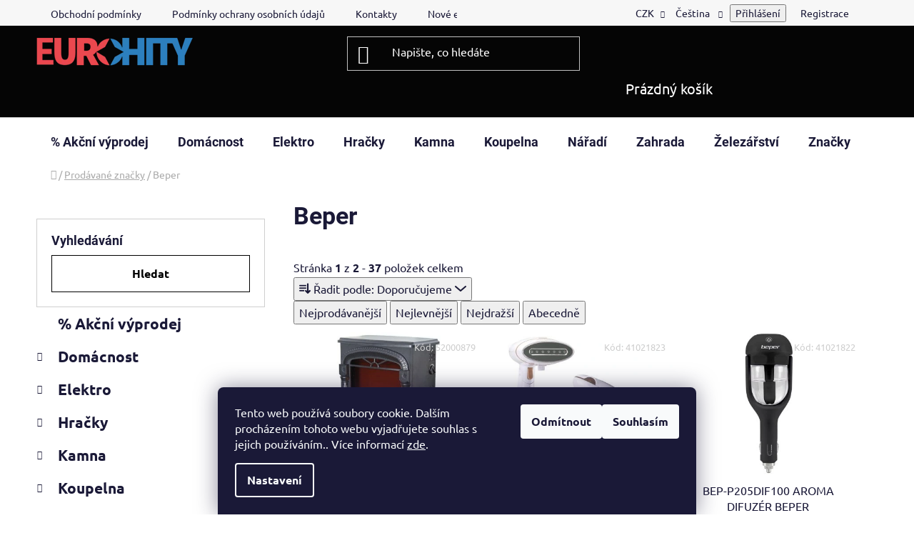

--- FILE ---
content_type: text/html; charset=utf-8
request_url: https://www.eurohity.cz/znacka/beper/
body_size: 62489
content:
<!doctype html><html lang="cs" dir="ltr" class="header-background-dark external-fonts-loaded"><head><meta charset="utf-8" /><meta name="viewport" content="width=device-width,initial-scale=1" /><title>Beper - EUROHITY s.r.o.</title><link rel="preconnect" href="https://cdn.myshoptet.com" /><link rel="dns-prefetch" href="https://cdn.myshoptet.com" /><link rel="preload" href="https://cdn.myshoptet.com/prj/dist/master/cms/libs/jquery/jquery-1.11.3.min.js" as="script" /><link href="https://cdn.myshoptet.com/prj/dist/master/cms/templates/frontend_templates/shared/css/font-face/ubuntu.css" rel="stylesheet"><link href="https://cdn.myshoptet.com/prj/dist/master/cms/templates/frontend_templates/shared/css/font-face/roboto.css" rel="stylesheet"><link href="https://cdn.myshoptet.com/prj/dist/master/shop/dist/font-shoptet-13.css.3c47e30adfa2e9e2683b.css" rel="stylesheet"><script>
dataLayer = [];
dataLayer.push({'shoptet' : {
    "pageId": -24,
    "pageType": "article",
    "currency": "CZK",
    "currencyInfo": {
        "decimalSeparator": ",",
        "exchangeRate": 1,
        "priceDecimalPlaces": 2,
        "symbol": "K\u010d",
        "symbolLeft": 0,
        "thousandSeparator": " "
    },
    "language": "cs",
    "projectId": 219734,
    "cartInfo": {
        "id": null,
        "freeShipping": false,
        "freeShippingFrom": null,
        "leftToFreeGift": {
            "formattedPrice": "0 K\u010d",
            "priceLeft": 0
        },
        "freeGift": false,
        "leftToFreeShipping": {
            "priceLeft": null,
            "dependOnRegion": null,
            "formattedPrice": null
        },
        "discountCoupon": [],
        "getNoBillingShippingPrice": {
            "withoutVat": 0,
            "vat": 0,
            "withVat": 0
        },
        "cartItems": [],
        "taxMode": "ORDINARY"
    },
    "cart": [],
    "customer": {
        "priceRatio": 1,
        "priceListId": 1,
        "groupId": null,
        "registered": false,
        "mainAccount": false
    }
}});
dataLayer.push({'cookie_consent' : {
    "marketing": "denied",
    "analytics": "denied"
}});
document.addEventListener('DOMContentLoaded', function() {
    shoptet.consent.onAccept(function(agreements) {
        if (agreements.length == 0) {
            return;
        }
        dataLayer.push({
            'cookie_consent' : {
                'marketing' : (agreements.includes(shoptet.config.cookiesConsentOptPersonalisation)
                    ? 'granted' : 'denied'),
                'analytics': (agreements.includes(shoptet.config.cookiesConsentOptAnalytics)
                    ? 'granted' : 'denied')
            },
            'event': 'cookie_consent'
        });
    });
});
</script>
<meta property="og:type" content="website"><meta property="og:site_name" content="eurohity.cz"><meta property="og:url" content="https://www.eurohity.cz/znacka/beper/"><meta property="og:title" content="Beper - EUROHITY s.r.o."><meta name="author" content="EUROHITY s.r.o."><meta name="web_author" content="Shoptet.cz"><meta name="dcterms.rightsHolder" content="www.eurohity.cz"><meta name="robots" content="index,follow"><meta property="og:image" content="https://cdn.myshoptet.com/usr/www.eurohity.cz/user/logos/logo-2-1.png?t=1769542071"><meta property="og:description" content="Beper"><meta name="description" content="Beper"><meta name="google-site-verification" content="U5XAS__la8Il9Hpzf0aHJs8Tu7bCiuBj_pyjtfz8cY0"><style>:root {--color-primary: #000000;--color-primary-h: 0;--color-primary-s: 0%;--color-primary-l: 0%;--color-primary-hover: #FFC500;--color-primary-hover-h: 46;--color-primary-hover-s: 100%;--color-primary-hover-l: 50%;--color-secondary: #FFC500;--color-secondary-h: 46;--color-secondary-s: 100%;--color-secondary-l: 50%;--color-secondary-hover: #FFC500;--color-secondary-hover-h: 46;--color-secondary-hover-s: 100%;--color-secondary-hover-l: 50%;--color-tertiary: #000000;--color-tertiary-h: 0;--color-tertiary-s: 0%;--color-tertiary-l: 0%;--color-tertiary-hover: #cfcfcf;--color-tertiary-hover-h: 0;--color-tertiary-hover-s: 0%;--color-tertiary-hover-l: 81%;--color-header-background: #050505;--template-font: "Ubuntu";--template-headings-font: "Roboto";--header-background-url: none;--cookies-notice-background: #1A1937;--cookies-notice-color: #F8FAFB;--cookies-notice-button-hover: #f5f5f5;--cookies-notice-link-hover: #27263f;--templates-update-management-preview-mode-content: "Náhled aktualizací šablony je aktivní pro váš prohlížeč."}</style>
    
    <link href="https://cdn.myshoptet.com/prj/dist/master/shop/dist/main-13.less.fdb02770e668ba5a70b5.css" rel="stylesheet" />
    
<link rel="next" href="/znacka/beper/strana-2/" />    <script>var shoptet = shoptet || {};</script>
    <script src="https://cdn.myshoptet.com/prj/dist/master/shop/dist/main-3g-header.js.05f199e7fd2450312de2.js"></script>
<!-- User include --><!-- api 473(125) html code header -->

                <style>
                    #order-billing-methods .radio-wrapper[data-guid="50aacb1b-36de-11f0-9bb2-2a4ce61e76aa"]:not(.cgapplepay), #order-billing-methods .radio-wrapper[data-guid="50b59a86-36de-11f0-9bb2-2a4ce61e76aa"]:not(.cggooglepay), #order-billing-methods .radio-wrapper[data-guid="52054c5d-36de-11f0-9bb2-2a4ce61e76aa"]:not(.cgapplepay), #order-billing-methods .radio-wrapper[data-guid="52127497-36de-11f0-9bb2-2a4ce61e76aa"]:not(.cggooglepay) {
                        display: none;
                    }
                </style>
                <script type="text/javascript">
                    document.addEventListener('DOMContentLoaded', function() {
                        if (getShoptetDataLayer('pageType') === 'billingAndShipping') {
                            
                try {
                    if (window.ApplePaySession && window.ApplePaySession.canMakePayments()) {
                        
                        if (document.querySelector('#order-billing-methods .radio-wrapper[data-guid="50aacb1b-36de-11f0-9bb2-2a4ce61e76aa"]')) {
                            document.querySelector('#order-billing-methods .radio-wrapper[data-guid="50aacb1b-36de-11f0-9bb2-2a4ce61e76aa"]').classList.add('cgapplepay');
                        }
                        

                        if (document.querySelector('#order-billing-methods .radio-wrapper[data-guid="52054c5d-36de-11f0-9bb2-2a4ce61e76aa"]')) {
                            document.querySelector('#order-billing-methods .radio-wrapper[data-guid="52054c5d-36de-11f0-9bb2-2a4ce61e76aa"]').classList.add('cgapplepay');
                        }
                        
                    }
                } catch (err) {} 
            
                            
                const cgBaseCardPaymentMethod = {
                        type: 'CARD',
                        parameters: {
                            allowedAuthMethods: ["PAN_ONLY", "CRYPTOGRAM_3DS"],
                            allowedCardNetworks: [/*"AMEX", "DISCOVER", "INTERAC", "JCB",*/ "MASTERCARD", "VISA"]
                        }
                };
                
                function cgLoadScript(src, callback)
                {
                    var s,
                        r,
                        t;
                    r = false;
                    s = document.createElement('script');
                    s.type = 'text/javascript';
                    s.src = src;
                    s.onload = s.onreadystatechange = function() {
                        if ( !r && (!this.readyState || this.readyState == 'complete') )
                        {
                            r = true;
                            callback();
                        }
                    };
                    t = document.getElementsByTagName('script')[0];
                    t.parentNode.insertBefore(s, t);
                } 
                
                function cgGetGoogleIsReadyToPayRequest() {
                    return Object.assign(
                        {},
                        {
                            apiVersion: 2,
                            apiVersionMinor: 0
                        },
                        {
                            allowedPaymentMethods: [cgBaseCardPaymentMethod]
                        }
                    );
                }

                function onCgGooglePayLoaded() {
                    let paymentsClient = new google.payments.api.PaymentsClient({environment: 'PRODUCTION'});
                    paymentsClient.isReadyToPay(cgGetGoogleIsReadyToPayRequest()).then(function(response) {
                        if (response.result) {
                            
                        if (document.querySelector('#order-billing-methods .radio-wrapper[data-guid="50b59a86-36de-11f0-9bb2-2a4ce61e76aa"]')) {
                            document.querySelector('#order-billing-methods .radio-wrapper[data-guid="50b59a86-36de-11f0-9bb2-2a4ce61e76aa"]').classList.add('cggooglepay');
                        }
                        

                        if (document.querySelector('#order-billing-methods .radio-wrapper[data-guid="52127497-36de-11f0-9bb2-2a4ce61e76aa"]')) {
                            document.querySelector('#order-billing-methods .radio-wrapper[data-guid="52127497-36de-11f0-9bb2-2a4ce61e76aa"]').classList.add('cggooglepay');
                        }
                        	 	 	 	 	 
                        }
                    })
                    .catch(function(err) {});
                }
                
                cgLoadScript('https://pay.google.com/gp/p/js/pay.js', onCgGooglePayLoaded);
            
                        }
                    });
                </script> 
                
<!-- /User include --><link rel="shortcut icon" href="/favicon.ico" type="image/x-icon" /><link rel="canonical" href="https://www.eurohity.cz/znacka/beper/" /><link rel="alternate" hreflang="cs" href="https://www.eurohity.cz/znacka/beper/" /><link rel="alternate" hreflang="sk" href="https://www.eurohity.cz/sk/znacka/beper/" /><link rel="alternate" hreflang="x-default" href="https://www.eurohity.cz/znacka/beper/" />    <script>
        var _hwq = _hwq || [];
        _hwq.push(['setKey', 'F87B579E4D7385BB27A01B7591D86E8D']);
        _hwq.push(['setTopPos', '120']);
        _hwq.push(['showWidget', '21']);
        (function() {
            var ho = document.createElement('script');
            ho.src = 'https://cz.im9.cz/direct/i/gjs.php?n=wdgt&sak=F87B579E4D7385BB27A01B7591D86E8D';
            var s = document.getElementsByTagName('script')[0]; s.parentNode.insertBefore(ho, s);
        })();
    </script>
<style>/* custom background */@media (min-width: 992px) {body {background-position: left top;background-repeat: repeat !important;background-attachment: fixed;}}</style>    <!-- Global site tag (gtag.js) - Google Analytics -->
    <script async src="https://www.googletagmanager.com/gtag/js?id=G-1HPW3SDYGY"></script>
    <script>
        
        window.dataLayer = window.dataLayer || [];
        function gtag(){dataLayer.push(arguments);}
        

                    console.debug('default consent data');

            gtag('consent', 'default', {"ad_storage":"denied","analytics_storage":"denied","ad_user_data":"denied","ad_personalization":"denied","wait_for_update":500});
            dataLayer.push({
                'event': 'default_consent'
            });
        
        gtag('js', new Date());

                gtag('config', 'UA-146795375-1', { 'groups': "UA" });
        
                gtag('config', 'G-1HPW3SDYGY', {"groups":"GA4","send_page_view":false,"content_group":"article","currency":"CZK","page_language":"cs"});
        
                gtag('config', 'AW-711928696', {"allow_enhanced_conversions":true});
        
        
        
        
        
                    gtag('event', 'page_view', {"send_to":"GA4","page_language":"cs","content_group":"article","currency":"CZK"});
        
        
        
        
        
        
        
        
        
        
        
        
        
        document.addEventListener('DOMContentLoaded', function() {
            if (typeof shoptet.tracking !== 'undefined') {
                for (var id in shoptet.tracking.bannersList) {
                    gtag('event', 'view_promotion', {
                        "send_to": "UA",
                        "promotions": [
                            {
                                "id": shoptet.tracking.bannersList[id].id,
                                "name": shoptet.tracking.bannersList[id].name,
                                "position": shoptet.tracking.bannersList[id].position
                            }
                        ]
                    });
                }
            }

            shoptet.consent.onAccept(function(agreements) {
                if (agreements.length !== 0) {
                    console.debug('gtag consent accept');
                    var gtagConsentPayload =  {
                        'ad_storage': agreements.includes(shoptet.config.cookiesConsentOptPersonalisation)
                            ? 'granted' : 'denied',
                        'analytics_storage': agreements.includes(shoptet.config.cookiesConsentOptAnalytics)
                            ? 'granted' : 'denied',
                                                                                                'ad_user_data': agreements.includes(shoptet.config.cookiesConsentOptPersonalisation)
                            ? 'granted' : 'denied',
                        'ad_personalization': agreements.includes(shoptet.config.cookiesConsentOptPersonalisation)
                            ? 'granted' : 'denied',
                        };
                    console.debug('update consent data', gtagConsentPayload);
                    gtag('consent', 'update', gtagConsentPayload);
                    dataLayer.push(
                        { 'event': 'update_consent' }
                    );
                }
            });
        });
    </script>
</head><body class="desktop id--24 in-znacka template-13 type-manufacturer-detail multiple-columns-body columns-mobile-2 columns-3 smart-labels-active ums_forms_redesign--off ums_a11y_category_page--on ums_discussion_rating_forms--off ums_flags_display_unification--on ums_a11y_login--on mobile-header-version-0"><noscript>
    <style>
        #header {
            padding-top: 0;
            position: relative !important;
            top: 0;
        }
        .header-navigation {
            position: relative !important;
        }
        .overall-wrapper {
            margin: 0 !important;
        }
        body:not(.ready) {
            visibility: visible !important;
        }
    </style>
    <div class="no-javascript">
        <div class="no-javascript__title">Musíte změnit nastavení vašeho prohlížeče</div>
        <div class="no-javascript__text">Podívejte se na: <a href="https://www.google.com/support/bin/answer.py?answer=23852">Jak povolit JavaScript ve vašem prohlížeči</a>.</div>
        <div class="no-javascript__text">Pokud používáte software na blokování reklam, může být nutné povolit JavaScript z této stránky.</div>
        <div class="no-javascript__text">Děkujeme.</div>
    </div>
</noscript>

        <div id="fb-root"></div>
        <script>
            window.fbAsyncInit = function() {
                FB.init({
                    autoLogAppEvents : true,
                    xfbml            : true,
                    version          : 'v24.0'
                });
            };
        </script>
        <script async defer crossorigin="anonymous" src="https://connect.facebook.net/cs_CZ/sdk.js#xfbml=1&version=v24.0"></script>    <div class="siteCookies siteCookies--bottom siteCookies--dark js-siteCookies" role="dialog" data-testid="cookiesPopup" data-nosnippet>
        <div class="siteCookies__form">
            <div class="siteCookies__content">
                <div class="siteCookies__text">
                    Tento web používá soubory cookie. Dalším procházením tohoto webu vyjadřujete souhlas s jejich používáním.. Více informací <a href="http://www.eurohity.cz/podminky-ochrany-osobnich-udaju/" target="\">zde</a>.
                </div>
                <p class="siteCookies__links">
                    <button class="siteCookies__link js-cookies-settings" aria-label="Nastavení cookies" data-testid="cookiesSettings">Nastavení</button>
                </p>
            </div>
            <div class="siteCookies__buttonWrap">
                                    <button class="siteCookies__button js-cookiesConsentSubmit" value="reject" aria-label="Odmítnout cookies" data-testid="buttonCookiesReject">Odmítnout</button>
                                <button class="siteCookies__button js-cookiesConsentSubmit" value="all" aria-label="Přijmout cookies" data-testid="buttonCookiesAccept">Souhlasím</button>
            </div>
        </div>
        <script>
            document.addEventListener("DOMContentLoaded", () => {
                const siteCookies = document.querySelector('.js-siteCookies');
                document.addEventListener("scroll", shoptet.common.throttle(() => {
                    const st = document.documentElement.scrollTop;
                    if (st > 1) {
                        siteCookies.classList.add('siteCookies--scrolled');
                    } else {
                        siteCookies.classList.remove('siteCookies--scrolled');
                    }
                }, 100));
            });
        </script>
    </div>
<a href="#content" class="skip-link sr-only">Přejít na obsah</a><div class="overall-wrapper"><div class="user-action"><div class="container">
    <div class="user-action-in">
                    <div id="login" class="user-action-login popup-widget login-widget" role="dialog" aria-labelledby="loginHeading">
        <div class="popup-widget-inner">
                            <h2 id="loginHeading">Přihlášení k vašemu účtu</h2><div id="customerLogin"><form action="/action/Customer/Login/" method="post" id="formLoginIncluded" class="csrf-enabled formLogin" data-testid="formLogin"><input type="hidden" name="referer" value="" /><div class="form-group"><div class="input-wrapper email js-validated-element-wrapper no-label"><input type="email" name="email" class="form-control" autofocus placeholder="E-mailová adresa (např. jan@novak.cz)" data-testid="inputEmail" autocomplete="email" required /></div></div><div class="form-group"><div class="input-wrapper password js-validated-element-wrapper no-label"><input type="password" name="password" class="form-control" placeholder="Heslo" data-testid="inputPassword" autocomplete="current-password" required /><span class="no-display">Nemůžete vyplnit toto pole</span><input type="text" name="surname" value="" class="no-display" /></div></div><div class="form-group"><div class="login-wrapper"><button type="submit" class="btn btn-secondary btn-text btn-login" data-testid="buttonSubmit">Přihlásit se</button><div class="password-helper"><a href="/registrace/" data-testid="signup" rel="nofollow">Nová registrace</a><a href="/klient/zapomenute-heslo/" rel="nofollow">Zapomenuté heslo</a></div></div></div></form>
</div>                    </div>
    </div>

                <div id="cart-widget" class="user-action-cart popup-widget cart-widget loader-wrapper" data-testid="popupCartWidget" role="dialog" aria-hidden="true">
            <div class="popup-widget-inner cart-widget-inner place-cart-here">
                <div class="loader-overlay">
                    <div class="loader"></div>
                </div>
            </div>
        </div>
    </div>
</div>
</div><div class="top-navigation-bar" data-testid="topNavigationBar">

    <div class="container">

                            <div class="top-navigation-menu">
                <ul class="top-navigation-bar-menu">
                                            <li class="top-navigation-menu-item-39">
                            <a href="/obchodni-podminky/" title="Obchodní podmínky">Obchodní podmínky</a>
                        </li>
                                            <li class="top-navigation-menu-item-691">
                            <a href="/podminky-ochrany-osobnich-udaju/" title="Podmínky ochrany osobních údajů ">Podmínky ochrany osobních údajů </a>
                        </li>
                                            <li class="top-navigation-menu-item-29">
                            <a href="/kontakty/" title="Prodejna EUROHITY - Valašské Klobouky" target="blank">Kontakty</a>
                        </li>
                                            <li class="top-navigation-menu-item-58576">
                            <a href="/nove-energeticke-stitky/" title="Nové energetické štítky">Nové energetické štítky</a>
                        </li>
                                            <li class="top-navigation-menu-item-external-31">
                            <a href="https://www.cvocek.cz/user/documents/upload/kontakty/reklamačni list.pdf" title="Reklamační list" target="blank">Reklamační list</a>
                        </li>
                                            <li class="top-navigation-menu-item-78605">
                            <a href="/nakup-na-splatky/" title="Nákup na splátky">Nákup na splátky</a>
                        </li>
                                    </ul>
                <div class="top-navigation-menu-trigger">Více</div>
                <ul class="top-navigation-bar-menu-helper"></ul>
            </div>
        
        <div class="top-navigation-tools">
                <div class="languagesMenu">
        <button id="topNavigationDropdown" class="languagesMenu__flags" type="button" data-toggle="dropdown" aria-haspopup="true" aria-expanded="false">
            <svg aria-hidden="true" style="position: absolute; width: 0; height: 0; overflow: hidden;" version="1.1" xmlns="http://www.w3.org/2000/svg" xmlns:xlink="http://www.w3.org/1999/xlink"><defs><symbol id="shp-flag-CZ" viewBox="0 0 32 32"><title>CZ</title><path fill="#0052b4" style="fill: var(--color20, #0052b4)" d="M0 5.334h32v21.333h-32v-21.333z"></path><path fill="#d80027" style="fill: var(--color19, #d80027)" d="M32 16v10.666h-32l13.449-10.666z"></path><path fill="#f0f0f0" style="fill: var(--color21, #f0f0f0)" d="M32 5.334v10.666h-18.551l-13.449-10.666z"></path></symbol><symbol id="shp-flag-SK" viewBox="0 0 32 32"><title>SK</title><path fill="#f0f0f0" style="fill: var(--color21, #f0f0f0)" d="M0 5.334h32v21.333h-32v-21.333z"></path><path fill="#0052b4" style="fill: var(--color20, #0052b4)" d="M0 12.29h32v7.42h-32v-7.42z"></path><path fill="#d80027" style="fill: var(--color19, #d80027)" d="M0 19.71h32v6.957h-32v-6.956z"></path><path fill="#f0f0f0" style="fill: var(--color21, #f0f0f0)" d="M8.092 11.362v5.321c0 3.027 3.954 3.954 3.954 3.954s3.954-0.927 3.954-3.954v-5.321h-7.908z"></path><path fill="#d80027" style="fill: var(--color19, #d80027)" d="M9.133 11.518v5.121c0 0.342 0.076 0.665 0.226 0.968 1.493 0 3.725 0 5.373 0 0.15-0.303 0.226-0.626 0.226-0.968v-5.121h-5.826z"></path><path fill="#f0f0f0" style="fill: var(--color21, #f0f0f0)" d="M13.831 15.089h-1.339v-0.893h0.893v-0.893h-0.893v-0.893h-0.893v0.893h-0.893v0.893h0.893v0.893h-1.339v0.893h1.339v0.893h0.893v-0.893h1.339z"></path><path fill="#0052b4" style="fill: var(--color20, #0052b4)" d="M10.577 18.854c0.575 0.361 1.166 0.571 1.469 0.665 0.303-0.093 0.894-0.303 1.469-0.665 0.58-0.365 0.987-0.782 1.218-1.246-0.255-0.18-0.565-0.286-0.901-0.286-0.122 0-0.241 0.015-0.355 0.041-0.242-0.55-0.791-0.934-1.43-0.934s-1.188 0.384-1.43 0.934c-0.114-0.027-0.233-0.041-0.355-0.041-0.336 0-0.646 0.106-0.901 0.286 0.231 0.465 0.637 0.882 1.217 1.246z"></path></symbol></defs></svg>
            <svg class="shp-flag shp-flag-CZ">
                <use xlink:href="#shp-flag-CZ"></use>
            </svg>
            <span class="caret"></span>
        </button>
        <div class="languagesMenu__content" aria-labelledby="topNavigationDropdown">
                            <div class="languagesMenu__box toggle-window js-languagesMenu__box" data-hover="true" data-target="currency">
                    <div class="languagesMenu__header languagesMenu__header--name">Měna</div>
                    <div class="languagesMenu__header languagesMenu__header--actual" data-toggle="dropdown">CZK<span class="caret"></span></div>
                    <ul class="languagesMenu__list languagesMenu__list--currency">
                                                    <li class="languagesMenu__list__item">
                                <a href="/action/Currency/changeCurrency/?currencyCode=CZK" rel="nofollow" class="languagesMenu__list__link languagesMenu__list__link--currency">CZK</a>
                            </li>
                                                    <li class="languagesMenu__list__item">
                                <a href="/action/Currency/changeCurrency/?currencyCode=EUR" rel="nofollow" class="languagesMenu__list__link languagesMenu__list__link--currency">EUR</a>
                            </li>
                                            </ul>
                </div>
                                        <div class="languagesMenu__box toggle-window js-languagesMenu__box" data-hover="true" data-target="language">
                    <div class="languagesMenu__header languagesMenu__header--name">Jazyk</div>
                    <div class="languagesMenu__header languagesMenu__header--actual" data-toggle="dropdown">
                                                                                    
                                    Čeština
                                
                                                                                                                                <span class="caret"></span>
                    </div>
                    <ul class="languagesMenu__list languagesMenu__list--language">
                                                    <li>
                                <a href="/action/Language/changeLanguage/?language=cs" rel="nofollow" class="languagesMenu__list__link">
                                    <svg class="shp-flag shp-flag-CZ">
                                        <use xlink:href="#shp-flag-CZ"></use>
                                    </svg>
                                    <span class="languagesMenu__list__name languagesMenu__list__name--actual">Čeština</span>
                                </a>
                            </li>
                                                    <li>
                                <a href="/action/Language/changeLanguage/?language=sk" rel="nofollow" class="languagesMenu__list__link">
                                    <svg class="shp-flag shp-flag-SK">
                                        <use xlink:href="#shp-flag-SK"></use>
                                    </svg>
                                    <span class="languagesMenu__list__name">Slovenčina</span>
                                </a>
                            </li>
                                            </ul>
                </div>
                    </div>
    </div>
            <button class="top-nav-button top-nav-button-login toggle-window" type="button" data-target="login" aria-haspopup="dialog" aria-controls="login" aria-expanded="false" data-testid="signin"><span>Přihlášení</span></button>
    <a href="/registrace/" class="top-nav-button top-nav-button-register" data-testid="headerSignup">Registrace</a>
        </div>

    </div>

</div>
<header id="header">
        <div class="header-top">
            <div class="container navigation-wrapper header-top-wrapper">
                <div class="site-name"><a href="/" data-testid="linkWebsiteLogo"><img src="https://cdn.myshoptet.com/usr/www.eurohity.cz/user/logos/logo-2-1.png" alt="EUROHITY s.r.o." fetchpriority="low" /></a></div>                <div class="search" itemscope itemtype="https://schema.org/WebSite">
                    <meta itemprop="headline" content="Prodávané značky"/><meta itemprop="url" content="https://www.eurohity.cz"/><meta itemprop="text" content="Beper"/>                    <form action="/action/ProductSearch/prepareString/" method="post"
    id="formSearchForm" class="search-form compact-form js-search-main"
    itemprop="potentialAction" itemscope itemtype="https://schema.org/SearchAction" data-testid="searchForm">
    <fieldset>
        <meta itemprop="target"
            content="https://www.eurohity.cz/vyhledavani/?string={string}"/>
        <input type="hidden" name="language" value="cs"/>
        
            
    <span class="search-input-icon" aria-hidden="true"></span>

<input
    type="search"
    name="string"
        class="query-input form-control search-input js-search-input"
    placeholder="Napište, co hledáte"
    autocomplete="off"
    required
    itemprop="query-input"
    aria-label="Vyhledávání"
    data-testid="searchInput"
>
            <button type="submit" class="btn btn-default search-button" data-testid="searchBtn">Hledat</button>
        
    </fieldset>
</form>
                </div>
                <div class="navigation-buttons">
                    <a href="#" class="toggle-window" data-target="search" data-testid="linkSearchIcon"><span class="sr-only">Hledat</span></a>
                        
    <a href="/kosik/" class="btn btn-icon toggle-window cart-count" data-target="cart" data-hover="true" data-redirect="true" data-testid="headerCart" rel="nofollow" aria-haspopup="dialog" aria-expanded="false" aria-controls="cart-widget">
        
                <span class="sr-only">Nákupní košík</span>
        
            <span class="cart-price visible-lg-inline-block" data-testid="headerCartPrice">
                                    Prázdný košík                            </span>
        
    
            </a>
                    <a href="#" class="toggle-window" data-target="navigation" data-testid="hamburgerMenu"></a>
                </div>
            </div>
        </div>
        <div class="header-bottom">
            <div class="container navigation-wrapper header-bottom-wrapper js-navigation-container">
                <nav id="navigation" aria-label="Hlavní menu" data-collapsible="true"><div class="navigation-in menu"><ul class="menu-level-1" role="menubar" data-testid="headerMenuItems"><li class="menu-item-81293" role="none"><a href="/--akcni-vyprodej/" data-testid="headerMenuItem" role="menuitem" aria-expanded="false"><b>% Akční výprodej</b></a></li>
<li class="menu-item-24492 ext" role="none"><a href="/kuchynske-potreby/" data-testid="headerMenuItem" role="menuitem" aria-haspopup="true" aria-expanded="false"><b>Domácnost</b><span class="submenu-arrow"></span></a><ul class="menu-level-2" aria-label="Domácnost" tabindex="-1" role="menu"><li class="menu-item-26292 has-third-level" role="none"><a href="/bytove-doplnky-2/" class="menu-image" data-testid="headerMenuItem" tabindex="-1" aria-hidden="true"><img src="data:image/svg+xml,%3Csvg%20width%3D%22140%22%20height%3D%22100%22%20xmlns%3D%22http%3A%2F%2Fwww.w3.org%2F2000%2Fsvg%22%3E%3C%2Fsvg%3E" alt="" aria-hidden="true" width="140" height="100"  data-src="https://cdn.myshoptet.com/usr/www.eurohity.cz/user/categories/thumb/183270_tyc-zacl--hubert-pr-16-19-teleskopicka-200-350cm-nerez.jpg" fetchpriority="low" /></a><div><a href="/bytove-doplnky-2/" data-testid="headerMenuItem" role="menuitem"><span>BYTOVÉ DOPLŇKY</span></a>
                                                    <ul class="menu-level-3" role="menu">
                                                                    <li class="menu-item-26295" role="none">
                                        <a href="/prislusenstvi-37/" data-testid="headerMenuItem" role="menuitem">
                                            Příslušenství</a>,                                    </li>
                                                                    <li class="menu-item-26310" role="none">
                                        <a href="/zaclonove-tyce/" data-testid="headerMenuItem" role="menuitem">
                                            Záclonové tyče</a>                                    </li>
                                                            </ul>
                        </div></li><li class="menu-item-47471" role="none"><a href="/cenove-akce-3/" class="menu-image" data-testid="headerMenuItem" tabindex="-1" aria-hidden="true"><img src="data:image/svg+xml,%3Csvg%20width%3D%22140%22%20height%3D%22100%22%20xmlns%3D%22http%3A%2F%2Fwww.w3.org%2F2000%2Fsvg%22%3E%3C%2Fsvg%3E" alt="" aria-hidden="true" width="140" height="100"  data-src="https://cdn.myshoptet.com/usr/www.eurohity.cz/user/categories/thumb/images-1.jpg" fetchpriority="low" /></a><div><a href="/cenove-akce-3/" data-testid="headerMenuItem" role="menuitem"><span>Cenové akce</span></a>
                        </div></li><li class="menu-item-24900 has-third-level" role="none"><a href="/detske-zbozi/" class="menu-image" data-testid="headerMenuItem" tabindex="-1" aria-hidden="true"><img src="data:image/svg+xml,%3Csvg%20width%3D%22140%22%20height%3D%22100%22%20xmlns%3D%22http%3A%2F%2Fwww.w3.org%2F2000%2Fsvg%22%3E%3C%2Fsvg%3E" alt="" aria-hidden="true" width="140" height="100"  data-src="https://cdn.myshoptet.com/usr/www.eurohity.cz/user/categories/thumb/654.jpg" fetchpriority="low" /></a><div><a href="/detske-zbozi/" data-testid="headerMenuItem" role="menuitem"><span>DĚTSKÉ ZBOŽÍ</span></a>
                                                    <ul class="menu-level-3" role="menu">
                                                                    <li class="menu-item-53063" role="none">
                                        <a href="/brcka--hrnecky-s-pitkem--party-zbozi-2/" data-testid="headerMenuItem" role="menuitem">
                                            Brčka, hrnečky s pítkem, párty zboží</a>,                                    </li>
                                                                    <li class="menu-item-53078" role="none">
                                        <a href="/detske-pojistky-2/" data-testid="headerMenuItem" role="menuitem">
                                            Dětské pojistky</a>,                                    </li>
                                                                    <li class="menu-item-77000" role="none">
                                        <a href="/hracky--vytvarne-potreby-2/" data-testid="headerMenuItem" role="menuitem">
                                            Hračky, výtvarné potřeby</a>,                                    </li>
                                                                    <li class="menu-item-76074" role="none">
                                        <a href="/kreativni-sady--vytvarne-potreby-2/" data-testid="headerMenuItem" role="menuitem">
                                            Kreativní sady, výtvarné potřeby</a>,                                    </li>
                                                                    <li class="menu-item-24903" role="none">
                                        <a href="/vanicky--nocniky--stolicky/" data-testid="headerMenuItem" role="menuitem">
                                            Vaničky, nočníky, stoličky</a>                                    </li>
                                                            </ul>
                        </div></li><li class="menu-item-25104 has-third-level" role="none"><a href="/dozy--boxy--chlebovky/" class="menu-image" data-testid="headerMenuItem" tabindex="-1" aria-hidden="true"><img src="data:image/svg+xml,%3Csvg%20width%3D%22140%22%20height%3D%22100%22%20xmlns%3D%22http%3A%2F%2Fwww.w3.org%2F2000%2Fsvg%22%3E%3C%2Fsvg%3E" alt="" aria-hidden="true" width="140" height="100"  data-src="https://cdn.myshoptet.com/usr/www.eurohity.cz/user/categories/thumb/01112.jpg" fetchpriority="low" /></a><div><a href="/dozy--boxy--chlebovky/" data-testid="headerMenuItem" role="menuitem"><span>DÓZY, BOXY, CHLEBOVKY</span></a>
                                                    <ul class="menu-level-3" role="menu">
                                                                    <li class="menu-item-28224" role="none">
                                        <a href="/boxy/" data-testid="headerMenuItem" role="menuitem">
                                            Boxy</a>,                                    </li>
                                                                    <li class="menu-item-27462" role="none">
                                        <a href="/dozy--jidlonosice/" data-testid="headerMenuItem" role="menuitem">
                                            Dózy, jídlonosiče</a>,                                    </li>
                                                                    <li class="menu-item-25107" role="none">
                                        <a href="/chlebovky/" data-testid="headerMenuItem" role="menuitem">
                                            Chlebovky</a>                                    </li>
                                                            </ul>
                        </div></li><li class="menu-item-24852 has-third-level" role="none"><a href="/kose--kosiky/" class="menu-image" data-testid="headerMenuItem" tabindex="-1" aria-hidden="true"><img src="data:image/svg+xml,%3Csvg%20width%3D%22140%22%20height%3D%22100%22%20xmlns%3D%22http%3A%2F%2Fwww.w3.org%2F2000%2Fsvg%22%3E%3C%2Fsvg%3E" alt="" aria-hidden="true" width="140" height="100"  data-src="https://cdn.myshoptet.com/usr/www.eurohity.cz/user/categories/thumb/741258.jpg" fetchpriority="low" /></a><div><a href="/kose--kosiky/" data-testid="headerMenuItem" role="menuitem"><span>KOŠE, KOŠÍKY</span></a>
                                                    <ul class="menu-level-3" role="menu">
                                                                    <li class="menu-item-25146" role="none">
                                        <a href="/kose-na-ciste-pradlo/" data-testid="headerMenuItem" role="menuitem">
                                            Koše na čisté prádlo</a>,                                    </li>
                                                                    <li class="menu-item-27246" role="none">
                                        <a href="/kose-na-spinave-pradlo/" data-testid="headerMenuItem" role="menuitem">
                                            Koše na špinavé prádlo</a>,                                    </li>
                                                                    <li class="menu-item-27909" role="none">
                                        <a href="/kosiky/" data-testid="headerMenuItem" role="menuitem">
                                            Košíky</a>,                                    </li>
                                                                    <li class="menu-item-24855" role="none">
                                        <a href="/odpadkove-kose-2/" data-testid="headerMenuItem" role="menuitem">
                                            Odpadkové koše</a>                                    </li>
                                                            </ul>
                        </div></li><li class="menu-item-24969 has-third-level" role="none"><a href="/koupelnove-doplnky/" class="menu-image" data-testid="headerMenuItem" tabindex="-1" aria-hidden="true"><img src="data:image/svg+xml,%3Csvg%20width%3D%22140%22%20height%3D%22100%22%20xmlns%3D%22http%3A%2F%2Fwww.w3.org%2F2000%2Fsvg%22%3E%3C%2Fsvg%3E" alt="" aria-hidden="true" width="140" height="100"  data-src="https://cdn.myshoptet.com/usr/www.eurohity.cz/user/categories/thumb/123654123.jpg" fetchpriority="low" /></a><div><a href="/koupelnove-doplnky/" data-testid="headerMenuItem" role="menuitem"><span>KOUPELNOVÉ DOPLŇKY</span></a>
                                                    <ul class="menu-level-3" role="menu">
                                                                    <li class="menu-item-24972" role="none">
                                        <a href="/doplnky-3/" data-testid="headerMenuItem" role="menuitem">
                                            Doplňky</a>,                                    </li>
                                                                    <li class="menu-item-25191" role="none">
                                        <a href="/drateny-program/" data-testid="headerMenuItem" role="menuitem">
                                            Drátěný program</a>                                    </li>
                                                            </ul>
                        </div></li><li class="menu-item-24546 has-third-level" role="none"><a href="/kuchynske-nacini-2/" class="menu-image" data-testid="headerMenuItem" tabindex="-1" aria-hidden="true"><img src="data:image/svg+xml,%3Csvg%20width%3D%22140%22%20height%3D%22100%22%20xmlns%3D%22http%3A%2F%2Fwww.w3.org%2F2000%2Fsvg%22%3E%3C%2Fsvg%3E" alt="" aria-hidden="true" width="140" height="100"  data-src="https://cdn.myshoptet.com/usr/www.eurohity.cz/user/categories/thumb/3214569887.jpg" fetchpriority="low" /></a><div><a href="/kuchynske-nacini-2/" data-testid="headerMenuItem" role="menuitem"><span>KUCHYŇSKÉ NÁČINÍ</span></a>
                                                    <ul class="menu-level-3" role="menu">
                                                                    <li class="menu-item-25038" role="none">
                                        <a href="/cedniky/" data-testid="headerMenuItem" role="menuitem">
                                            Cedníky</a>,                                    </li>
                                                                    <li class="menu-item-24690" role="none">
                                        <a href="/lisy--louskacky/" data-testid="headerMenuItem" role="menuitem">
                                            Lisy, louskáčky</a>,                                    </li>
                                                                    <li class="menu-item-24567" role="none">
                                        <a href="/naberacky--obracecky/" data-testid="headerMenuItem" role="menuitem">
                                            Naběračky, obracečky</a>,                                    </li>
                                                                    <li class="menu-item-28386" role="none">
                                        <a href="/nacini-zavesne/" data-testid="headerMenuItem" role="menuitem">
                                            Náčiní závěsné</a>,                                    </li>
                                                                    <li class="menu-item-24645" role="none">
                                        <a href="/ostatni-14/" data-testid="headerMenuItem" role="menuitem">
                                            Ostatní</a>,                                    </li>
                                                                    <li class="menu-item-24927" role="none">
                                        <a href="/otviraky--vyvrtky--zatky/" data-testid="headerMenuItem" role="menuitem">
                                            Otvíráky, vývrtky, zátky</a>,                                    </li>
                                                                    <li class="menu-item-25236" role="none">
                                        <a href="/paracky--rozptylovace--sita-na-panve--zapalovace/" data-testid="headerMenuItem" role="menuitem">
                                            Pařáčky, rozptylovače, síta na pánve, zapalovače</a>,                                    </li>
                                                                    <li class="menu-item-24549" role="none">
                                        <a href="/pribory-a-doplnky/" data-testid="headerMenuItem" role="menuitem">
                                            Příbory a doplňky</a>,                                    </li>
                                                                    <li class="menu-item-24813" role="none">
                                        <a href="/struhadla-2/" data-testid="headerMenuItem" role="menuitem">
                                            Struhadla</a>,                                    </li>
                                                                    <li class="menu-item-53540" role="none">
                                        <a href="/skrabky-4/" data-testid="headerMenuItem" role="menuitem">
                                            Škrabky</a>                                    </li>
                                                            </ul>
                        </div></li><li class="menu-item-24615 has-third-level" role="none"><a href="/kuchynske-strojky-a-mlynky/" class="menu-image" data-testid="headerMenuItem" tabindex="-1" aria-hidden="true"><img src="data:image/svg+xml,%3Csvg%20width%3D%22140%22%20height%3D%22100%22%20xmlns%3D%22http%3A%2F%2Fwww.w3.org%2F2000%2Fsvg%22%3E%3C%2Fsvg%3E" alt="" aria-hidden="true" width="140" height="100"  data-src="https://cdn.myshoptet.com/usr/www.eurohity.cz/user/categories/thumb/8451.jpg" fetchpriority="low" /></a><div><a href="/kuchynske-strojky-a-mlynky/" data-testid="headerMenuItem" role="menuitem"><span>KUCHYŇSKÉ STROJKY A MLÝNKY</span></a>
                                                    <ul class="menu-level-3" role="menu">
                                                                    <li class="menu-item-24735" role="none">
                                        <a href="/krajece/" data-testid="headerMenuItem" role="menuitem">
                                            Kráječe</a>,                                    </li>
                                                                    <li class="menu-item-24618" role="none">
                                        <a href="/mlynky-na-maso-a-prislusenstvi/" data-testid="headerMenuItem" role="menuitem">
                                            Mlýnky na maso a příslušenství</a>,                                    </li>
                                                                    <li class="menu-item-24720" role="none">
                                        <a href="/mlynky-ostatni/" data-testid="headerMenuItem" role="menuitem">
                                            Mlýnky ostatní</a>,                                    </li>
                                                                    <li class="menu-item-24699" role="none">
                                        <a href="/strojky/" data-testid="headerMenuItem" role="menuitem">
                                            Strojky</a>,                                    </li>
                                                                    <li class="menu-item-25032" role="none">
                                        <a href="/slehace-2/" data-testid="headerMenuItem" role="menuitem">
                                            Šlehače</a>                                    </li>
                                                            </ul>
                        </div></li><li class="menu-item-24873 has-third-level" role="none"><a href="/lzice-na-obuv--regaly--stojany/" class="menu-image" data-testid="headerMenuItem" tabindex="-1" aria-hidden="true"><img src="data:image/svg+xml,%3Csvg%20width%3D%22140%22%20height%3D%22100%22%20xmlns%3D%22http%3A%2F%2Fwww.w3.org%2F2000%2Fsvg%22%3E%3C%2Fsvg%3E" alt="" aria-hidden="true" width="140" height="100"  data-src="https://cdn.myshoptet.com/usr/www.eurohity.cz/user/categories/thumb/454545.jpg" fetchpriority="low" /></a><div><a href="/lzice-na-obuv--regaly--stojany/" data-testid="headerMenuItem" role="menuitem"><span>LŽÍCE NA OBUV, REGÁLY, STOJANY</span></a>
                                                    <ul class="menu-level-3" role="menu">
                                                                    <li class="menu-item-80741" role="none">
                                        <a href="/botniky--odkapavace--lzice-na-obuv-2/" data-testid="headerMenuItem" role="menuitem">
                                            Botníky, odkapávače, lžíce na obuv</a>,                                    </li>
                                                                    <li class="menu-item-24876" role="none">
                                        <a href="/drzaky--stojany--regaly/" data-testid="headerMenuItem" role="menuitem">
                                            Držáky, stojany, regály</a>,                                    </li>
                                                                    <li class="menu-item-53618" role="none">
                                        <a href="/drzaky--stojany--regaly--stolicky-2/" data-testid="headerMenuItem" role="menuitem">
                                            Držáky, stojany, regály, stoličky</a>,                                    </li>
                                                                    <li class="menu-item-37034" role="none">
                                        <a href="/odkapavace--lzice-na-obuv-2/" data-testid="headerMenuItem" role="menuitem">
                                            Odkapávače, lžíce na obuv</a>                                    </li>
                                                            </ul>
                        </div></li><li class="menu-item-28560 has-third-level" role="none"><a href="/misy--misky/" class="menu-image" data-testid="headerMenuItem" tabindex="-1" aria-hidden="true"><img src="data:image/svg+xml,%3Csvg%20width%3D%22140%22%20height%3D%22100%22%20xmlns%3D%22http%3A%2F%2Fwww.w3.org%2F2000%2Fsvg%22%3E%3C%2Fsvg%3E" alt="" aria-hidden="true" width="140" height="100"  data-src="https://cdn.myshoptet.com/usr/www.eurohity.cz/user/categories/thumb/491102_misa-zadelavaci-26cm-ph-mix-barev.jpg" fetchpriority="low" /></a><div><a href="/misy--misky/" data-testid="headerMenuItem" role="menuitem"><span>MÍSY, MISKY</span></a>
                                                    <ul class="menu-level-3" role="menu">
                                                                    <li class="menu-item-29013" role="none">
                                        <a href="/misa-cr-bambus/" data-testid="headerMenuItem" role="menuitem">
                                            Mísa Cr + bambus</a>,                                    </li>
                                                                    <li class="menu-item-53648" role="none">
                                        <a href="/misa-ph-2/" data-testid="headerMenuItem" role="menuitem">
                                            Mísa PH</a>,                                    </li>
                                                                    <li class="menu-item-53651" role="none">
                                        <a href="/misa-s-vikem-ph-2/" data-testid="headerMenuItem" role="menuitem">
                                            Mísa s víkem PH</a>,                                    </li>
                                                                    <li class="menu-item-28563" role="none">
                                        <a href="/misa-slehaci-ph/" data-testid="headerMenuItem" role="menuitem">
                                            Mísa šlehací PH</a>,                                    </li>
                                                                    <li class="menu-item-53654" role="none">
                                        <a href="/misa-zadelavaci-2/" data-testid="headerMenuItem" role="menuitem">
                                            Mísa zadělávací</a>,                                    </li>
                                                                    <li class="menu-item-53657" role="none">
                                        <a href="/miska-ap-ph-2/" data-testid="headerMenuItem" role="menuitem">
                                            Miska AP PH</a>,                                    </li>
                                                                    <li class="menu-item-28917" role="none">
                                        <a href="/miska-bambus/" data-testid="headerMenuItem" role="menuitem">
                                            Miska bambus</a>,                                    </li>
                                                                    <li class="menu-item-53660" role="none">
                                        <a href="/miska-dp-ph-2/" data-testid="headerMenuItem" role="menuitem">
                                            Miska DP PH</a>,                                    </li>
                                                                    <li class="menu-item-28683" role="none">
                                        <a href="/miska-drevo/" data-testid="headerMenuItem" role="menuitem">
                                            Miska dřevo</a>,                                    </li>
                                                                    <li class="menu-item-53663" role="none">
                                        <a href="/miska-kompotova-ph-2/" data-testid="headerMenuItem" role="menuitem">
                                            Miska kompotová PH</a>,                                    </li>
                                                                    <li class="menu-item-53666" role="none">
                                        <a href="/miska-nerez-2/" data-testid="headerMenuItem" role="menuitem">
                                            Miska nerez</a>,                                    </li>
                                                                    <li class="menu-item-75364" role="none">
                                        <a href="/miska-nerez--drat-2/" data-testid="headerMenuItem" role="menuitem">
                                            Miska nerez, drát</a>,                                    </li>
                                                                    <li class="menu-item-53669" role="none">
                                        <a href="/miska-nova-ph-2/" data-testid="headerMenuItem" role="menuitem">
                                            Miska nova PH</a>,                                    </li>
                                                                    <li class="menu-item-53672" role="none">
                                        <a href="/miska-obalovaci-ph-2/" data-testid="headerMenuItem" role="menuitem">
                                            Miska obalovací PH</a>,                                    </li>
                                                                    <li class="menu-item-53675" role="none">
                                        <a href="/miska-petra-ph-2/" data-testid="headerMenuItem" role="menuitem">
                                            Miska petra PH</a>,                                    </li>
                                                                    <li class="menu-item-75367" role="none">
                                        <a href="/miska-ph-2/" data-testid="headerMenuItem" role="menuitem">
                                            Miska PH</a>,                                    </li>
                                                                    <li class="menu-item-53678" role="none">
                                        <a href="/miska-ph-sada-2/" data-testid="headerMenuItem" role="menuitem">
                                            Miska PH sada</a>,                                    </li>
                                                                    <li class="menu-item-53681" role="none">
                                        <a href="/miska-polevkova-ph-2/" data-testid="headerMenuItem" role="menuitem">
                                            Miska polévková PH</a>,                                    </li>
                                                                    <li class="menu-item-75370" role="none">
                                        <a href="/miska-s-ousky-ph-2/" data-testid="headerMenuItem" role="menuitem">
                                            Miska s oušky PH</a>,                                    </li>
                                                                    <li class="menu-item-75647" role="none">
                                        <a href="/miska-s-uchy-ph-2/" data-testid="headerMenuItem" role="menuitem">
                                            Miska s uchy PH</a>,                                    </li>
                                                                    <li class="menu-item-53684" role="none">
                                        <a href="/viko-slehaci-2/" data-testid="headerMenuItem" role="menuitem">
                                            Víko šlehací</a>                                    </li>
                                                            </ul>
                        </div></li><li class="menu-item-24519 has-third-level" role="none"><a href="/nadobi-2/" class="menu-image" data-testid="headerMenuItem" tabindex="-1" aria-hidden="true"><img src="data:image/svg+xml,%3Csvg%20width%3D%22140%22%20height%3D%22100%22%20xmlns%3D%22http%3A%2F%2Fwww.w3.org%2F2000%2Fsvg%22%3E%3C%2Fsvg%3E" alt="" aria-hidden="true" width="140" height="100"  data-src="https://cdn.myshoptet.com/usr/www.eurohity.cz/user/categories/thumb/01222.jpg" fetchpriority="low" /></a><div><a href="/nadobi-2/" data-testid="headerMenuItem" role="menuitem"><span>NÁDOBÍ</span></a>
                                                    <ul class="menu-level-3" role="menu">
                                                                    <li class="menu-item-68877" role="none">
                                        <a href="/mo-nadobi-2/" data-testid="headerMenuItem" role="menuitem">
                                            MO Nádobí</a>,                                    </li>
                                                                    <li class="menu-item-25539" role="none">
                                        <a href="/nadobi-do-mw/" data-testid="headerMenuItem" role="menuitem">
                                            Nádobí do MW</a>,                                    </li>
                                                                    <li class="menu-item-27060" role="none">
                                        <a href="/nadobi-nerezove/" data-testid="headerMenuItem" role="menuitem">
                                            Nádobí nerezové</a>,                                    </li>
                                                                    <li class="menu-item-28800" role="none">
                                        <a href="/nadobi-s-neprilnavym-povrchem--teflon/" data-testid="headerMenuItem" role="menuitem">
                                            Nádobí s nepřilnavým povrchem, teflon</a>,                                    </li>
                                                                    <li class="menu-item-24522" role="none">
                                        <a href="/nadobi-se-smaltovanym-povrchem/" data-testid="headerMenuItem" role="menuitem">
                                            Nádobí se smaltovaným povrchem</a>,                                    </li>
                                                                    <li class="menu-item-24705" role="none">
                                        <a href="/ostatni-15/" data-testid="headerMenuItem" role="menuitem">
                                            Ostatní</a>                                    </li>
                                                            </ul>
                        </div></li><li class="menu-item-27708 has-third-level" role="none"><a href="/nakupni-tasky/" class="menu-image" data-testid="headerMenuItem" tabindex="-1" aria-hidden="true"><img src="data:image/svg+xml,%3Csvg%20width%3D%22140%22%20height%3D%22100%22%20xmlns%3D%22http%3A%2F%2Fwww.w3.org%2F2000%2Fsvg%22%3E%3C%2Fsvg%3E" alt="" aria-hidden="true" width="140" height="100"  data-src="https://cdn.myshoptet.com/usr/www.eurohity.cz/user/categories/thumb/3658.jpg" fetchpriority="low" /></a><div><a href="/nakupni-tasky/" data-testid="headerMenuItem" role="menuitem"><span>NÁKUPNÍ TAŠKY</span></a>
                                                    <ul class="menu-level-3" role="menu">
                                                                    <li class="menu-item-27711" role="none">
                                        <a href="/nakupni-tasky-2/" data-testid="headerMenuItem" role="menuitem">
                                            Nákupní tašky</a>                                    </li>
                                                            </ul>
                        </div></li><li class="menu-item-24600 has-third-level" role="none"><a href="/nozirske-vyrobky/" class="menu-image" data-testid="headerMenuItem" tabindex="-1" aria-hidden="true"><img src="data:image/svg+xml,%3Csvg%20width%3D%22140%22%20height%3D%22100%22%20xmlns%3D%22http%3A%2F%2Fwww.w3.org%2F2000%2Fsvg%22%3E%3C%2Fsvg%3E" alt="" aria-hidden="true" width="140" height="100"  data-src="https://cdn.myshoptet.com/usr/www.eurohity.cz/user/categories/thumb/12541.jpg" fetchpriority="low" /></a><div><a href="/nozirske-vyrobky/" data-testid="headerMenuItem" role="menuitem"><span>NOŽÍŘSKÉ VÝROBKY</span></a>
                                                    <ul class="menu-level-3" role="menu">
                                                                    <li class="menu-item-68880" role="none">
                                        <a href="/mo-nozirske-vyrobky-2/" data-testid="headerMenuItem" role="menuitem">
                                            MO Nožířské výrobky</a>,                                    </li>
                                                                    <li class="menu-item-24624" role="none">
                                        <a href="/noze-kuchynske/" data-testid="headerMenuItem" role="menuitem">
                                            Nože kuchyňské</a>,                                    </li>
                                                                    <li class="menu-item-24933" role="none">
                                        <a href="/noze-zaviraci/" data-testid="headerMenuItem" role="menuitem">
                                            Nože zavírací</a>,                                    </li>
                                                                    <li class="menu-item-24609" role="none">
                                        <a href="/nuzky-3/" data-testid="headerMenuItem" role="menuitem">
                                            Nůžky</a>,                                    </li>
                                                                    <li class="menu-item-24603" role="none">
                                        <a href="/ostatni-13/" data-testid="headerMenuItem" role="menuitem">
                                            Ostatní</a>                                    </li>
                                                            </ul>
                        </div></li><li class="menu-item-24756 has-third-level" role="none"><a href="/ostatni-16/" class="menu-image" data-testid="headerMenuItem" tabindex="-1" aria-hidden="true"><img src="data:image/svg+xml,%3Csvg%20width%3D%22140%22%20height%3D%22100%22%20xmlns%3D%22http%3A%2F%2Fwww.w3.org%2F2000%2Fsvg%22%3E%3C%2Fsvg%3E" alt="" aria-hidden="true" width="140" height="100"  data-src="https://cdn.myshoptet.com/usr/www.eurohity.cz/user/categories/thumb/517139_krabicka-darkova--papir-karton--sada-3dil.jpg" fetchpriority="low" /></a><div><a href="/ostatni-16/" data-testid="headerMenuItem" role="menuitem"><span>OSTATNÍ</span></a>
                                                    <ul class="menu-level-3" role="menu">
                                                                    <li class="menu-item-28572" role="none">
                                        <a href="/boxy--vaky-ukladaci/" data-testid="headerMenuItem" role="menuitem">
                                            Boxy, vaky ukládací</a>,                                    </li>
                                                                    <li class="menu-item-24759" role="none">
                                        <a href="/lampy--svicky/" data-testid="headerMenuItem" role="menuitem">
                                            Lampy, svíčky</a>,                                    </li>
                                                                    <li class="menu-item-46106" role="none">
                                        <a href="/lampy--svicky--dekorace-2/" data-testid="headerMenuItem" role="menuitem">
                                            Lampy, svíčky, dekorace</a>,                                    </li>
                                                                    <li class="menu-item-64942" role="none">
                                        <a href="/mo-ostatni-4/" data-testid="headerMenuItem" role="menuitem">
                                            MO Ostatní</a>,                                    </li>
                                                                    <li class="menu-item-68883" role="none">
                                        <a href="/mo-ostatni-drogisticke-zbozi-2/" data-testid="headerMenuItem" role="menuitem">
                                            MO Ostatní drogistické zboží</a>,                                    </li>
                                                                    <li class="menu-item-28545" role="none">
                                        <a href="/ostatni-46/" data-testid="headerMenuItem" role="menuitem">
                                            Ostatní</a>,                                    </li>
                                                                    <li class="menu-item-24909" role="none">
                                        <a href="/ostatni-plastove-vyrobky/" data-testid="headerMenuItem" role="menuitem">
                                            Ostatní plastové výrobky</a>,                                    </li>
                                                                    <li class="menu-item-27264" role="none">
                                        <a href="/sifonove--slehackove-lahve-a-prislusenstvi/" data-testid="headerMenuItem" role="menuitem">
                                            Sifonové, šlehačkové láhve a příslušenství</a>                                    </li>
                                                            </ul>
                        </div></li><li class="menu-item-28767 has-third-level" role="none"><a href="/plastove-hrnecky--talire-jednorazove-mix-mat/" class="menu-image" data-testid="headerMenuItem" tabindex="-1" aria-hidden="true"><img src="data:image/svg+xml,%3Csvg%20width%3D%22140%22%20height%3D%22100%22%20xmlns%3D%22http%3A%2F%2Fwww.w3.org%2F2000%2Fsvg%22%3E%3C%2Fsvg%3E" alt="" aria-hidden="true" width="140" height="100"  data-src="https://cdn.myshoptet.com/usr/www.eurohity.cz/user/categories/thumb/369.jpg" fetchpriority="low" /></a><div><a href="/plastove-hrnecky--talire-jednorazove-mix-mat/" data-testid="headerMenuItem" role="menuitem"><span>PLASTOVÉ HRNEČKY, TALÍŘE + JEDNORÁZOVÉ MIX MAT.</span></a>
                                                    <ul class="menu-level-3" role="menu">
                                                                    <li class="menu-item-28770" role="none">
                                        <a href="/hrnecky--kelimky--odmerky--talire/" data-testid="headerMenuItem" role="menuitem">
                                            Hrnečky, kelímky, odměrky, talíře</a>                                    </li>
                                                            </ul>
                        </div></li><li class="menu-item-24882 has-third-level" role="none"><a href="/potreby-pro-myti/" class="menu-image" data-testid="headerMenuItem" tabindex="-1" aria-hidden="true"><img src="data:image/svg+xml,%3Csvg%20width%3D%22140%22%20height%3D%22100%22%20xmlns%3D%22http%3A%2F%2Fwww.w3.org%2F2000%2Fsvg%22%3E%3C%2Fsvg%3E" alt="" aria-hidden="true" width="140" height="100"  data-src="https://cdn.myshoptet.com/usr/www.eurohity.cz/user/categories/thumb/8745.jpg" fetchpriority="low" /></a><div><a href="/potreby-pro-myti/" data-testid="headerMenuItem" role="menuitem"><span>POTŘEBY PRO MYTÍ</span></a>
                                                    <ul class="menu-level-3" role="menu">
                                                                    <li class="menu-item-53921" role="none">
                                        <a href="/dratenky-2/" data-testid="headerMenuItem" role="menuitem">
                                            Drátěnky</a>,                                    </li>
                                                                    <li class="menu-item-53939" role="none">
                                        <a href="/houbicky--houby-2/" data-testid="headerMenuItem" role="menuitem">
                                            Houbičky, houby</a>,                                    </li>
                                                                    <li class="menu-item-25272" role="none">
                                        <a href="/kartace--kartacky/" data-testid="headerMenuItem" role="menuitem">
                                            Kartáče, kartáčky</a>,                                    </li>
                                                                    <li class="menu-item-24885" role="none">
                                        <a href="/mopy--nastavce/" data-testid="headerMenuItem" role="menuitem">
                                            Mopy, nástavce</a>,                                    </li>
                                                                    <li class="menu-item-37070" role="none">
                                        <a href="/ostatni-67/" data-testid="headerMenuItem" role="menuitem">
                                            Ostatní</a>,                                    </li>
                                                                    <li class="menu-item-54041" role="none">
                                        <a href="/prachovky--sterky-2/" data-testid="headerMenuItem" role="menuitem">
                                            Prachovky, stěrky</a>,                                    </li>
                                                                    <li class="menu-item-54056" role="none">
                                        <a href="/uterky--hadry-2/" data-testid="headerMenuItem" role="menuitem">
                                            Utěrky, hadry</a>                                    </li>
                                                            </ul>
                        </div></li><li class="menu-item-24495 has-third-level" role="none"><a href="/potreby-pro-peceni/" class="menu-image" data-testid="headerMenuItem" tabindex="-1" aria-hidden="true"><img src="data:image/svg+xml,%3Csvg%20width%3D%22140%22%20height%3D%22100%22%20xmlns%3D%22http%3A%2F%2Fwww.w3.org%2F2000%2Fsvg%22%3E%3C%2Fsvg%3E" alt="" aria-hidden="true" width="140" height="100"  data-src="https://cdn.myshoptet.com/usr/www.eurohity.cz/user/categories/thumb/8574.jpg" fetchpriority="low" /></a><div><a href="/potreby-pro-peceni/" data-testid="headerMenuItem" role="menuitem"><span>POTŘEBY PRO PEČENÍ</span></a>
                                                    <ul class="menu-level-3" role="menu">
                                                                    <li class="menu-item-25158" role="none">
                                        <a href="/formicky/" data-testid="headerMenuItem" role="menuitem">
                                            Formičky</a>,                                    </li>
                                                                    <li class="menu-item-24498" role="none">
                                        <a href="/formy-pecici/" data-testid="headerMenuItem" role="menuitem">
                                            Formy pečicí</a>,                                    </li>
                                                                    <li class="menu-item-54125" role="none">
                                        <a href="/maslovacky-2/" data-testid="headerMenuItem" role="menuitem">
                                            Mašlovačky</a>,                                    </li>
                                                                    <li class="menu-item-28965" role="none">
                                        <a href="/ostatni-47/" data-testid="headerMenuItem" role="menuitem">
                                            Ostatní</a>,                                    </li>
                                                                    <li class="menu-item-24540" role="none">
                                        <a href="/pekace--plechy/" data-testid="headerMenuItem" role="menuitem">
                                            Pekáče, plechy</a>,                                    </li>
                                                                    <li class="menu-item-24984" role="none">
                                        <a href="/radylka--tvoritka/" data-testid="headerMenuItem" role="menuitem">
                                            Rádýlka, tvořítka</a>,                                    </li>
                                                                    <li class="menu-item-25311" role="none">
                                        <a href="/vykrajovacky/" data-testid="headerMenuItem" role="menuitem">
                                            Vykrajovačky</a>,                                    </li>
                                                                    <li class="menu-item-24915" role="none">
                                        <a href="/zdobicky--sacky-cukrarske/" data-testid="headerMenuItem" role="menuitem">
                                            Zdobičky, sáčky cukrářské</a>                                    </li>
                                                            </ul>
                        </div></li><li class="menu-item-25113 has-third-level" role="none"><a href="/potreby-pro-uklid/" class="menu-image" data-testid="headerMenuItem" tabindex="-1" aria-hidden="true"><img src="data:image/svg+xml,%3Csvg%20width%3D%22140%22%20height%3D%22100%22%20xmlns%3D%22http%3A%2F%2Fwww.w3.org%2F2000%2Fsvg%22%3E%3C%2Fsvg%3E" alt="" aria-hidden="true" width="140" height="100"  data-src="https://cdn.myshoptet.com/usr/www.eurohity.cz/user/categories/thumb/327728_smetak-33cm-prirodni-stetiny-klik.jpg" fetchpriority="low" /></a><div><a href="/potreby-pro-uklid/" data-testid="headerMenuItem" role="menuitem"><span>POTŘEBY PRO ÚKLID</span></a>
                                                    <ul class="menu-level-3" role="menu">
                                                                    <li class="menu-item-25287" role="none">
                                        <a href="/kostata--smetaky--tyce/" data-testid="headerMenuItem" role="menuitem">
                                            Košťata, smetáky, tyče</a>,                                    </li>
                                                                    <li class="menu-item-25281" role="none">
                                        <a href="/rohoze/" data-testid="headerMenuItem" role="menuitem">
                                            Rohože</a>,                                    </li>
                                                                    <li class="menu-item-54272" role="none">
                                        <a href="/smetacky--lopatky-2/" data-testid="headerMenuItem" role="menuitem">
                                            Smetáčky, lopatky</a>,                                    </li>
                                                                    <li class="menu-item-25116" role="none">
                                        <a href="/uklidove--pomucky/" data-testid="headerMenuItem" role="menuitem">
                                            Úklidové  pomůcky</a>                                    </li>
                                                            </ul>
                        </div></li><li class="menu-item-25128 has-third-level" role="none"><a href="/prepravky/" class="menu-image" data-testid="headerMenuItem" tabindex="-1" aria-hidden="true"><img src="data:image/svg+xml,%3Csvg%20width%3D%22140%22%20height%3D%22100%22%20xmlns%3D%22http%3A%2F%2Fwww.w3.org%2F2000%2Fsvg%22%3E%3C%2Fsvg%3E" alt="" aria-hidden="true" width="140" height="100"  data-src="https://cdn.myshoptet.com/usr/www.eurohity.cz/user/categories/thumb/112212.jpg" fetchpriority="low" /></a><div><a href="/prepravky/" data-testid="headerMenuItem" role="menuitem"><span>PŘEPRAVKY</span></a>
                                                    <ul class="menu-level-3" role="menu">
                                                                    <li class="menu-item-25131" role="none">
                                        <a href="/prepravky-2/" data-testid="headerMenuItem" role="menuitem">
                                            Přepravky</a>                                    </li>
                                                            </ul>
                        </div></li><li class="menu-item-26583 has-third-level" role="none"><a href="/sacky--folie/" class="menu-image" data-testid="headerMenuItem" tabindex="-1" aria-hidden="true"><img src="data:image/svg+xml,%3Csvg%20width%3D%22140%22%20height%3D%22100%22%20xmlns%3D%22http%3A%2F%2Fwww.w3.org%2F2000%2Fsvg%22%3E%3C%2Fsvg%3E" alt="" aria-hidden="true" width="140" height="100"  data-src="https://cdn.myshoptet.com/usr/www.eurohity.cz/user/categories/thumb/3265.jpg" fetchpriority="low" /></a><div><a href="/sacky--folie/" data-testid="headerMenuItem" role="menuitem"><span>SÁČKY, FÓLIE</span></a>
                                                    <ul class="menu-level-3" role="menu">
                                                                    <li class="menu-item-54329" role="none">
                                        <a href="/folie-potravinove--al-a-prislusenstvi-2/" data-testid="headerMenuItem" role="menuitem">
                                            Fólie potravinové, Al a příslušenství</a>,                                    </li>
                                                                    <li class="menu-item-26586" role="none">
                                        <a href="/ostatni-34/" data-testid="headerMenuItem" role="menuitem">
                                            Ostatní</a>,                                    </li>
                                                                    <li class="menu-item-54362" role="none">
                                        <a href="/sacky-hygienicke-2/" data-testid="headerMenuItem" role="menuitem">
                                            Sáčky hygienické</a>,                                    </li>
                                                                    <li class="menu-item-54368" role="none">
                                        <a href="/sacky-svacinove-a-do-mraznicky-2/" data-testid="headerMenuItem" role="menuitem">
                                            Sáčky svačinové a do mrazničky</a>                                    </li>
                                                            </ul>
                        </div></li><li class="menu-item-24504 has-third-level" role="none"><a href="/sklo--porcelan--keramika/" class="menu-image" data-testid="headerMenuItem" tabindex="-1" aria-hidden="true"><img src="data:image/svg+xml,%3Csvg%20width%3D%22140%22%20height%3D%22100%22%20xmlns%3D%22http%3A%2F%2Fwww.w3.org%2F2000%2Fsvg%22%3E%3C%2Fsvg%3E" alt="" aria-hidden="true" width="140" height="100"  data-src="https://cdn.myshoptet.com/usr/www.eurohity.cz/user/categories/thumb/525525555.jpg" fetchpriority="low" /></a><div><a href="/sklo--porcelan--keramika/" data-testid="headerMenuItem" role="menuitem"><span>SKLO, PORCELÁN, KERAMIKA</span></a>
                                                    <ul class="menu-level-3" role="menu">
                                                                    <li class="menu-item-24807" role="none">
                                        <a href="/demizony-a-prislusenstvi/" data-testid="headerMenuItem" role="menuitem">
                                            Demižóny a příslušenství</a>,                                    </li>
                                                                    <li class="menu-item-27447" role="none">
                                        <a href="/porcelan--keramika/" data-testid="headerMenuItem" role="menuitem">
                                            Porcelán, keramika</a>,                                    </li>
                                                                    <li class="menu-item-25173" role="none">
                                        <a href="/uzitkove-sklo/" data-testid="headerMenuItem" role="menuitem">
                                            Užitkové sklo</a>,                                    </li>
                                                                    <li class="menu-item-24507" role="none">
                                        <a href="/varne-sklo-2/" data-testid="headerMenuItem" role="menuitem">
                                            Varné sklo</a>                                    </li>
                                                            </ul>
                        </div></li><li class="menu-item-24591 has-third-level" role="none"><a href="/tacy--odkapavace--priborniky/" class="menu-image" data-testid="headerMenuItem" tabindex="-1" aria-hidden="true"><img src="data:image/svg+xml,%3Csvg%20width%3D%22140%22%20height%3D%22100%22%20xmlns%3D%22http%3A%2F%2Fwww.w3.org%2F2000%2Fsvg%22%3E%3C%2Fsvg%3E" alt="" aria-hidden="true" width="140" height="100"  data-src="https://cdn.myshoptet.com/usr/www.eurohity.cz/user/categories/thumb/01111111111.jpg" fetchpriority="low" /></a><div><a href="/tacy--odkapavace--priborniky/" data-testid="headerMenuItem" role="menuitem"><span>TÁCY, ODKAPÁVAČE, PŘÍBORNÍKY</span></a>
                                                    <ul class="menu-level-3" role="menu">
                                                                    <li class="menu-item-25203" role="none">
                                        <a href="/odkapavace--priborniky/" data-testid="headerMenuItem" role="menuitem">
                                            Odkapávače, příborníky</a>,                                    </li>
                                                                    <li class="menu-item-24594" role="none">
                                        <a href="/tacy--podnosy--prkenka-plastova/" data-testid="headerMenuItem" role="menuitem">
                                            Tácy, podnosy, prkénka plastová</a>                                    </li>
                                                            </ul>
                        </div></li><li class="menu-item-25242 has-third-level" role="none"><a href="/teplomery--minutniky/" class="menu-image" data-testid="headerMenuItem" tabindex="-1" aria-hidden="true"><img src="data:image/svg+xml,%3Csvg%20width%3D%22140%22%20height%3D%22100%22%20xmlns%3D%22http%3A%2F%2Fwww.w3.org%2F2000%2Fsvg%22%3E%3C%2Fsvg%3E" alt="" aria-hidden="true" width="140" height="100"  data-src="https://cdn.myshoptet.com/usr/www.eurohity.cz/user/categories/thumb/145.jpg" fetchpriority="low" /></a><div><a href="/teplomery--minutniky/" data-testid="headerMenuItem" role="menuitem"><span>TEPLOMĚRY, MINUTNÍKY</span></a>
                                                    <ul class="menu-level-3" role="menu">
                                                                    <li class="menu-item-54596" role="none">
                                        <a href="/minutniky--minutky-2/" data-testid="headerMenuItem" role="menuitem">
                                            Minutníky, minutky</a>,                                    </li>
                                                                    <li class="menu-item-25260" role="none">
                                        <a href="/ostatni-29/" data-testid="headerMenuItem" role="menuitem">
                                            Ostatní</a>,                                    </li>
                                                                    <li class="menu-item-25245" role="none">
                                        <a href="/venkovni-teplomery/" data-testid="headerMenuItem" role="menuitem">
                                            Venkovní teploměry</a>,                                    </li>
                                                                    <li class="menu-item-54626" role="none">
                                        <a href="/vnitrni-teplomery-2/" data-testid="headerMenuItem" role="menuitem">
                                            Vnitřní teploměry</a>                                    </li>
                                                            </ul>
                        </div></li><li class="menu-item-24786 has-third-level" role="none"><a href="/termonadoby/" class="menu-image" data-testid="headerMenuItem" tabindex="-1" aria-hidden="true"><img src="data:image/svg+xml,%3Csvg%20width%3D%22140%22%20height%3D%22100%22%20xmlns%3D%22http%3A%2F%2Fwww.w3.org%2F2000%2Fsvg%22%3E%3C%2Fsvg%3E" alt="" aria-hidden="true" width="140" height="100"  data-src="https://cdn.myshoptet.com/usr/www.eurohity.cz/user/categories/thumb/387614_termoska-1-0l-lahev-nerez.jpg" fetchpriority="low" /></a><div><a href="/termonadoby/" data-testid="headerMenuItem" role="menuitem"><span>TERMONÁDOBY</span></a>
                                                    <ul class="menu-level-3" role="menu">
                                                                    <li class="menu-item-25074" role="none">
                                        <a href="/termokonve--termosky/" data-testid="headerMenuItem" role="menuitem">
                                            Termokonve, termosky</a>,                                    </li>
                                                                    <li class="menu-item-24789" role="none">
                                        <a href="/termonadoby-2/" data-testid="headerMenuItem" role="menuitem">
                                            Termonádoby</a>                                    </li>
                                                            </ul>
                        </div></li><li class="menu-item-28410 has-third-level" role="none"><a href="/vahy--mincire/" class="menu-image" data-testid="headerMenuItem" tabindex="-1" aria-hidden="true"><img src="data:image/svg+xml,%3Csvg%20width%3D%22140%22%20height%3D%22100%22%20xmlns%3D%22http%3A%2F%2Fwww.w3.org%2F2000%2Fsvg%22%3E%3C%2Fsvg%3E" alt="" aria-hidden="true" width="140" height="100"  data-src="https://cdn.myshoptet.com/usr/www.eurohity.cz/user/categories/thumb/0123.jpg" fetchpriority="low" /></a><div><a href="/vahy--mincire/" data-testid="headerMenuItem" role="menuitem"><span>VÁHY, MINCÍŘE</span></a>
                                                    <ul class="menu-level-3" role="menu">
                                                                    <li class="menu-item-28413" role="none">
                                        <a href="/vahy--mincire-2/" data-testid="headerMenuItem" role="menuitem">
                                            Váhy, mincíře</a>                                    </li>
                                                            </ul>
                        </div></li><li class="menu-item-24861 has-third-level" role="none"><a href="/vanocni-zbozi/" class="menu-image" data-testid="headerMenuItem" tabindex="-1" aria-hidden="true"><img src="data:image/svg+xml,%3Csvg%20width%3D%22140%22%20height%3D%22100%22%20xmlns%3D%22http%3A%2F%2Fwww.w3.org%2F2000%2Fsvg%22%3E%3C%2Fsvg%3E" alt="" aria-hidden="true" width="140" height="100"  data-src="https://cdn.myshoptet.com/usr/www.eurohity.cz/user/categories/thumb/sta__en___soubor_(1).jpg" fetchpriority="low" /></a><div><a href="/vanocni-zbozi/" data-testid="headerMenuItem" role="menuitem"><span>VÁNOČNÍ ZBOŽÍ</span></a>
                                                    <ul class="menu-level-3" role="menu">
                                                                    <li class="menu-item-54638" role="none">
                                        <a href="/baleni-2/" data-testid="headerMenuItem" role="menuitem">
                                            Balení</a>,                                    </li>
                                                                    <li class="menu-item-28605" role="none">
                                        <a href="/dekorace/" data-testid="headerMenuItem" role="menuitem">
                                            Dekorace</a>,                                    </li>
                                                                    <li class="menu-item-72369" role="none">
                                        <a href="/mo-velikonocni-dekorace-3/" data-testid="headerMenuItem" role="menuitem">
                                            MO Velikonoční dekorace</a>,                                    </li>
                                                                    <li class="menu-item-27426" role="none">
                                        <a href="/osvetleni/" data-testid="headerMenuItem" role="menuitem">
                                            Osvětlení</a>,                                    </li>
                                                                    <li class="menu-item-24864" role="none">
                                        <a href="/stojanky/" data-testid="headerMenuItem" role="menuitem">
                                            Stojánky</a>,                                    </li>
                                                                    <li class="menu-item-28953" role="none">
                                        <a href="/stolovani/" data-testid="headerMenuItem" role="menuitem">
                                            Stolování</a>,                                    </li>
                                                                    <li class="menu-item-28665" role="none">
                                        <a href="/stromky/" data-testid="headerMenuItem" role="menuitem">
                                            Stromky</a>                                    </li>
                                                            </ul>
                        </div></li><li class="menu-item-24747 has-third-level" role="none"><a href="/vedra--skopky/" class="menu-image" data-testid="headerMenuItem" tabindex="-1" aria-hidden="true"><img src="data:image/svg+xml,%3Csvg%20width%3D%22140%22%20height%3D%22100%22%20xmlns%3D%22http%3A%2F%2Fwww.w3.org%2F2000%2Fsvg%22%3E%3C%2Fsvg%3E" alt="" aria-hidden="true" width="140" height="100"  data-src="https://cdn.myshoptet.com/usr/www.eurohity.cz/user/categories/thumb/8585.jpg" fetchpriority="low" /></a><div><a href="/vedra--skopky/" data-testid="headerMenuItem" role="menuitem"><span>VĚDRA, ŠKOPKY</span></a>
                                                    <ul class="menu-level-3" role="menu">
                                                                    <li class="menu-item-25137" role="none">
                                        <a href="/drezy--umyvadla--skopky/" data-testid="headerMenuItem" role="menuitem">
                                            Dřezy, umyvadla, škopky</a>,                                    </li>
                                                                    <li class="menu-item-24750" role="none">
                                        <a href="/vedra-2/" data-testid="headerMenuItem" role="menuitem">
                                            Vědra</a>,                                    </li>
                                                                    <li class="menu-item-75785" role="none">
                                        <a href="/viko-k-vedru-ph-2/" data-testid="headerMenuItem" role="menuitem">
                                            Víko k vědru PH</a>                                    </li>
                                                            </ul>
                        </div></li><li class="menu-item-24834 has-third-level" role="none"><a href="/vse-na-stul/" class="menu-image" data-testid="headerMenuItem" tabindex="-1" aria-hidden="true"><img src="data:image/svg+xml,%3Csvg%20width%3D%22140%22%20height%3D%22100%22%20xmlns%3D%22http%3A%2F%2Fwww.w3.org%2F2000%2Fsvg%22%3E%3C%2Fsvg%3E" alt="" aria-hidden="true" width="140" height="100"  data-src="https://cdn.myshoptet.com/usr/www.eurohity.cz/user/categories/thumb/sta__en___soubor_(2).jpg" fetchpriority="low" /></a><div><a href="/vse-na-stul/" data-testid="headerMenuItem" role="menuitem"><span>VŠE NA STŮL</span></a>
                                                    <ul class="menu-level-3" role="menu">
                                                                    <li class="menu-item-54701" role="none">
                                        <a href="/cukrenky-2/" data-testid="headerMenuItem" role="menuitem">
                                            Cukřenky</a>,                                    </li>
                                                                    <li class="menu-item-24837" role="none">
                                        <a href="/ostatni-26/" data-testid="headerMenuItem" role="menuitem">
                                            Ostatní</a>,                                    </li>
                                                                    <li class="menu-item-25095" role="none">
                                        <a href="/prostirani/" data-testid="headerMenuItem" role="menuitem">
                                            Prostírání</a>,                                    </li>
                                                                    <li class="menu-item-24993" role="none">
                                        <a href="/slanky--korenky--nadobky-na-olej--ocet/" data-testid="headerMenuItem" role="menuitem">
                                            Slánky, kořenky, nádobky na olej, ocet</a>                                    </li>
                                                            </ul>
                        </div></li><li class="menu-item-24951 has-third-level" role="none"><a href="/vyrobky-drevene/" class="menu-image" data-testid="headerMenuItem" tabindex="-1" aria-hidden="true"><img src="data:image/svg+xml,%3Csvg%20width%3D%22140%22%20height%3D%22100%22%20xmlns%3D%22http%3A%2F%2Fwww.w3.org%2F2000%2Fsvg%22%3E%3C%2Fsvg%3E" alt="" aria-hidden="true" width="140" height="100"  data-src="https://cdn.myshoptet.com/usr/www.eurohity.cz/user/categories/thumb/5478.jpg" fetchpriority="low" /></a><div><a href="/vyrobky-drevene/" data-testid="headerMenuItem" role="menuitem"><span>VÝROBKY DŘEVĚNÉ</span></a>
                                                    <ul class="menu-level-3" role="menu">
                                                                    <li class="menu-item-25020" role="none">
                                        <a href="/drevene-nacini/" data-testid="headerMenuItem" role="menuitem">
                                            Dřevěné náčiní</a>,                                    </li>
                                                                    <li class="menu-item-28290" role="none">
                                        <a href="/ostatni-43/" data-testid="headerMenuItem" role="menuitem">
                                            Ostatní</a>,                                    </li>
                                                                    <li class="menu-item-24954" role="none">
                                        <a href="/prkenka--valy--valecky/" data-testid="headerMenuItem" role="menuitem">
                                            Prkénka, vály, válečky</a>,                                    </li>
                                                                    <li class="menu-item-27942" role="none">
                                        <a href="/prouti-a-jine/" data-testid="headerMenuItem" role="menuitem">
                                            Proutí a jiné</a>                                    </li>
                                                            </ul>
                        </div></li><li class="menu-item-26994 has-third-level" role="none"><a href="/zavarovaci-program/" class="menu-image" data-testid="headerMenuItem" tabindex="-1" aria-hidden="true"><img src="data:image/svg+xml,%3Csvg%20width%3D%22140%22%20height%3D%22100%22%20xmlns%3D%22http%3A%2F%2Fwww.w3.org%2F2000%2Fsvg%22%3E%3C%2Fsvg%3E" alt="" aria-hidden="true" width="140" height="100"  data-src="https://cdn.myshoptet.com/usr/www.eurohity.cz/user/categories/thumb/98741.jpg" fetchpriority="low" /></a><div><a href="/zavarovaci-program/" data-testid="headerMenuItem" role="menuitem"><span>ZAVAŘOVACÍ PROGRAM</span></a>
                                                    <ul class="menu-level-3" role="menu">
                                                                    <li class="menu-item-27876" role="none">
                                        <a href="/ostatni-40/" data-testid="headerMenuItem" role="menuitem">
                                            Ostatní</a>,                                    </li>
                                                                    <li class="menu-item-26997" role="none">
                                        <a href="/zavarovaci-hrnce-a-teplomery/" data-testid="headerMenuItem" role="menuitem">
                                            Zavařovací hrnce a teploměry</a>,                                    </li>
                                                                    <li class="menu-item-54836" role="none">
                                        <a href="/zavarovaci-nacini-2/" data-testid="headerMenuItem" role="menuitem">
                                            Zavařovací náčiní</a>,                                    </li>
                                                                    <li class="menu-item-54851" role="none">
                                        <a href="/zavarovaci-sklenice-2/" data-testid="headerMenuItem" role="menuitem">
                                            Zavařovací sklenice</a>,                                    </li>
                                                                    <li class="menu-item-54869" role="none">
                                        <a href="/zavarovaci-vicka-2/" data-testid="headerMenuItem" role="menuitem">
                                            Zavařovací víčka</a>                                    </li>
                                                            </ul>
                        </div></li><li class="menu-item-25056 has-third-level" role="none"><a href="/zehleni--suseni--veseni/" class="menu-image" data-testid="headerMenuItem" tabindex="-1" aria-hidden="true"><img src="data:image/svg+xml,%3Csvg%20width%3D%22140%22%20height%3D%22100%22%20xmlns%3D%22http%3A%2F%2Fwww.w3.org%2F2000%2Fsvg%22%3E%3C%2Fsvg%3E" alt="" aria-hidden="true" width="140" height="100"  data-src="https://cdn.myshoptet.com/usr/www.eurohity.cz/user/categories/thumb/images-8.jpg" fetchpriority="low" /></a><div><a href="/zehleni--suseni--veseni/" data-testid="headerMenuItem" role="menuitem"><span>ŽEHLENÍ, SUŠENÍ, VĚŠENÍ</span></a>
                                                    <ul class="menu-level-3" role="menu">
                                                                    <li class="menu-item-25167" role="none">
                                        <a href="/hacky--vesaky/" data-testid="headerMenuItem" role="menuitem">
                                            Háčky, věšáky</a>,                                    </li>
                                                                    <li class="menu-item-54911" role="none">
                                        <a href="/kolicky-na-pradlo--snury-2/" data-testid="headerMenuItem" role="menuitem">
                                            Kolíčky na prádlo, šňůry</a>,                                    </li>
                                                                    <li class="menu-item-54932" role="none">
                                        <a href="/raminka-2/" data-testid="headerMenuItem" role="menuitem">
                                            Ramínka</a>,                                    </li>
                                                                    <li class="menu-item-25059" role="none">
                                        <a href="/susaky/" data-testid="headerMenuItem" role="menuitem">
                                            Sušáky</a>,                                    </li>
                                                                    <li class="menu-item-27813" role="none">
                                        <a href="/zehlici-prkna-a-prislusenstvi/" data-testid="headerMenuItem" role="menuitem">
                                            Žehlicí prkna a příslušenství</a>                                    </li>
                                                            </ul>
                        </div></li></ul></li>
<li class="menu-item-17448 ext" role="none"><a href="/elektro-e/" data-testid="headerMenuItem" role="menuitem" aria-haspopup="true" aria-expanded="false"><b>Elektro</b><span class="submenu-arrow"></span></a><ul class="menu-level-2" aria-label="Elektro" tabindex="-1" role="menu"><li class="menu-item-15855 has-third-level" role="none"><a href="/domaci-spotrebice/" class="menu-image" data-testid="headerMenuItem" tabindex="-1" aria-hidden="true"><img src="data:image/svg+xml,%3Csvg%20width%3D%22140%22%20height%3D%22100%22%20xmlns%3D%22http%3A%2F%2Fwww.w3.org%2F2000%2Fsvg%22%3E%3C%2Fsvg%3E" alt="" aria-hidden="true" width="140" height="100"  data-src="https://cdn.myshoptet.com/usr/www.eurohity.cz/user/categories/thumb/01-33.jpg" fetchpriority="low" /></a><div><a href="/domaci-spotrebice/" data-testid="headerMenuItem" role="menuitem"><span>Domácí spotřebiče</span></a>
                                                    <ul class="menu-level-3" role="menu">
                                                                    <li class="menu-item-15858" role="none">
                                        <a href="/chladnicky/" data-testid="headerMenuItem" role="menuitem">
                                            Chladničky</a>,                                    </li>
                                                                    <li class="menu-item-16323" role="none">
                                        <a href="/klimatizace/" data-testid="headerMenuItem" role="menuitem">
                                            Klimatizace</a>,                                    </li>
                                                                    <li class="menu-item-15882" role="none">
                                        <a href="/mikrovlnne-trouby/" data-testid="headerMenuItem" role="menuitem">
                                            Mikrovlnné trouby</a>,                                    </li>
                                                                    <li class="menu-item-15870" role="none">
                                        <a href="/mrazaky/" data-testid="headerMenuItem" role="menuitem">
                                            Mrazáky</a>,                                    </li>
                                                                    <li class="menu-item-15969" role="none">
                                        <a href="/mycky/" data-testid="headerMenuItem" role="menuitem">
                                            Myčky</a>,                                    </li>
                                                                    <li class="menu-item-15936" role="none">
                                        <a href="/odsavace-par/" data-testid="headerMenuItem" role="menuitem">
                                            Odsavače par</a>,                                    </li>
                                                                    <li class="menu-item-49535" role="none">
                                        <a href="/ohrev-a-filtrace-vody/" data-testid="headerMenuItem" role="menuitem">
                                            Ohřev a filtrace vody</a>,                                    </li>
                                                                    <li class="menu-item-17049" role="none">
                                        <a href="/ostatni-4/" data-testid="headerMenuItem" role="menuitem">
                                            Ostatní</a>,                                    </li>
                                                                    <li class="menu-item-15897" role="none">
                                        <a href="/pracky/" data-testid="headerMenuItem" role="menuitem">
                                            Pračky</a>,                                    </li>
                                                                    <li class="menu-item-15918" role="none">
                                        <a href="/sporaky/" data-testid="headerMenuItem" role="menuitem">
                                            Sporáky</a>,                                    </li>
                                                                    <li class="menu-item-16296" role="none">
                                        <a href="/susicky-pradla/" data-testid="headerMenuItem" role="menuitem">
                                            Sušičky prádla</a>,                                    </li>
                                                                    <li class="menu-item-15912" role="none">
                                        <a href="/varne-desky/" data-testid="headerMenuItem" role="menuitem">
                                            Varné desky</a>,                                    </li>
                                                                    <li class="menu-item-38471" role="none">
                                        <a href="/vestavne-kavovary/" data-testid="headerMenuItem" role="menuitem">
                                            Vestavné kávovary</a>,                                    </li>
                                                                    <li class="menu-item-16026" role="none">
                                        <a href="/vestavne-trouby/" data-testid="headerMenuItem" role="menuitem">
                                            Vestavné trouby</a>,                                    </li>
                                                                    <li class="menu-item-16020" role="none">
                                        <a href="/vinoteky--vitriny/" data-testid="headerMenuItem" role="menuitem">
                                            Vinotéky, vitríny</a>                                    </li>
                                                            </ul>
                        </div></li><li class="menu-item-15816 has-third-level" role="none"><a href="/domacnost/" class="menu-image" data-testid="headerMenuItem" tabindex="-1" aria-hidden="true"><img src="data:image/svg+xml,%3Csvg%20width%3D%22140%22%20height%3D%22100%22%20xmlns%3D%22http%3A%2F%2Fwww.w3.org%2F2000%2Fsvg%22%3E%3C%2Fsvg%3E" alt="" aria-hidden="true" width="140" height="100"  data-src="https://cdn.myshoptet.com/usr/www.eurohity.cz/user/categories/thumb/01-34.jpg" fetchpriority="low" /></a><div><a href="/domacnost/" data-testid="headerMenuItem" role="menuitem"><span>Domácnost</span></a>
                                                    <ul class="menu-level-3" role="menu">
                                                                    <li class="menu-item-15831" role="none">
                                        <a href="/bytove-doplnky/" data-testid="headerMenuItem" role="menuitem">
                                            Bytové doplňky</a>,                                    </li>
                                                                    <li class="menu-item-75959" role="none">
                                        <a href="/cestovani-2/" data-testid="headerMenuItem" role="menuitem">
                                            Cestování</a>,                                    </li>
                                                                    <li class="menu-item-17193" role="none">
                                        <a href="/kojenecke-potreby/" data-testid="headerMenuItem" role="menuitem">
                                            Kojenecké potřeby</a>,                                    </li>
                                                                    <li class="menu-item-16038" role="none">
                                        <a href="/kuchynske-doplnky/" data-testid="headerMenuItem" role="menuitem">
                                            Kuchyňské doplňky</a>,                                    </li>
                                                                    <li class="menu-item-15951" role="none">
                                        <a href="/kuchynske-nacini/" data-testid="headerMenuItem" role="menuitem">
                                            Kuchyňské náčiní</a>,                                    </li>
                                                                    <li class="menu-item-15849" role="none">
                                        <a href="/lahve-a-konvice/" data-testid="headerMenuItem" role="menuitem">
                                            Lahve a konvice</a>,                                    </li>
                                                                    <li class="menu-item-15825" role="none">
                                        <a href="/nadobi/" data-testid="headerMenuItem" role="menuitem">
                                            Nádobí</a>,                                    </li>
                                                                    <li class="menu-item-17235" role="none">
                                        <a href="/potraviny/" data-testid="headerMenuItem" role="menuitem">
                                            Potraviny</a>,                                    </li>
                                                                    <li class="menu-item-15819" role="none">
                                        <a href="/sodastream/" data-testid="headerMenuItem" role="menuitem">
                                            Sodastream</a>                                    </li>
                                                            </ul>
                        </div></li><li class="menu-item-15996 has-third-level" role="none"><a href="/dum--hobby-a-zahrada-4/" class="menu-image" data-testid="headerMenuItem" tabindex="-1" aria-hidden="true"><img src="data:image/svg+xml,%3Csvg%20width%3D%22140%22%20height%3D%22100%22%20xmlns%3D%22http%3A%2F%2Fwww.w3.org%2F2000%2Fsvg%22%3E%3C%2Fsvg%3E" alt="" aria-hidden="true" width="140" height="100"  data-src="https://cdn.myshoptet.com/usr/www.eurohity.cz/user/categories/thumb/01-35.jpg" fetchpriority="low" /></a><div><a href="/dum--hobby-a-zahrada-4/" data-testid="headerMenuItem" role="menuitem"><span>Dům, hobby a zahrada</span></a>
                                                    <ul class="menu-level-3" role="menu">
                                                                    <li class="menu-item-16791" role="none">
                                        <a href="/auto-moto-7/" data-testid="headerMenuItem" role="menuitem">
                                            Auto-Moto</a>,                                    </li>
                                                                    <li class="menu-item-17031" role="none">
                                        <a href="/cyklistika-4/" data-testid="headerMenuItem" role="menuitem">
                                            Cyklistika</a>,                                    </li>
                                                                    <li class="menu-item-16704" role="none">
                                        <a href="/dum-a-dilna-4/" data-testid="headerMenuItem" role="menuitem">
                                            Dům a dílna</a>,                                    </li>
                                                                    <li class="menu-item-16719" role="none">
                                        <a href="/instalacni-material-4/" data-testid="headerMenuItem" role="menuitem">
                                            Instalační materiál</a>,                                    </li>
                                                                    <li class="menu-item-16905" role="none">
                                        <a href="/merici-pristroje-4/" data-testid="headerMenuItem" role="menuitem">
                                            Měřící přístroje</a>,                                    </li>
                                                                    <li class="menu-item-16626" role="none">
                                        <a href="/osvetleni-4/" data-testid="headerMenuItem" role="menuitem">
                                            Osvětlení</a>,                                    </li>
                                                                    <li class="menu-item-15999" role="none">
                                        <a href="/prodluzovaci-kabely--vidlice-a-spojky-4/" data-testid="headerMenuItem" role="menuitem">
                                            Prodlužovací kabely, vidlice a spojky</a>,                                    </li>
                                                                    <li class="menu-item-24330" role="none">
                                        <a href="/sauny/" data-testid="headerMenuItem" role="menuitem">
                                            Sauny</a>,                                    </li>
                                                                    <li class="menu-item-16821" role="none">
                                        <a href="/sdelovaci-a-zabezpecovaci-technika-4/" data-testid="headerMenuItem" role="menuitem">
                                            Sdělovací a zabezpečovací technika</a>,                                    </li>
                                                                    <li class="menu-item-67444" role="none">
                                        <a href="/sport-a-hobby-2/" data-testid="headerMenuItem" role="menuitem">
                                            Sport a hobby</a>,                                    </li>
                                                                    <li class="menu-item-16758" role="none">
                                        <a href="/vodni-program-4/" data-testid="headerMenuItem" role="menuitem">
                                            Vodní program</a>,                                    </li>
                                                                    <li class="menu-item-16728" role="none">
                                        <a href="/zahrada-8/" data-testid="headerMenuItem" role="menuitem">
                                            Zahrada</a>                                    </li>
                                                            </ul>
                        </div></li><li class="menu-item-15978 has-third-level" role="none"><a href="/hracky/" class="menu-image" data-testid="headerMenuItem" tabindex="-1" aria-hidden="true"><img src="data:image/svg+xml,%3Csvg%20width%3D%22140%22%20height%3D%22100%22%20xmlns%3D%22http%3A%2F%2Fwww.w3.org%2F2000%2Fsvg%22%3E%3C%2Fsvg%3E" alt="" aria-hidden="true" width="140" height="100"  data-src="https://cdn.myshoptet.com/usr/www.eurohity.cz/user/categories/thumb/01-37.jpg" fetchpriority="low" /></a><div><a href="/hracky/" data-testid="headerMenuItem" role="menuitem"><span>Hračky</span></a>
                                                    <ul class="menu-level-3" role="menu">
                                                                    <li class="menu-item-15990" role="none">
                                        <a href="/autodrahy/" data-testid="headerMenuItem" role="menuitem">
                                            Autodráhy</a>,                                    </li>
                                                                    <li class="menu-item-49133" role="none">
                                        <a href="/figurky/" data-testid="headerMenuItem" role="menuitem">
                                            Figurky</a>,                                    </li>
                                                                    <li class="menu-item-16077" role="none">
                                        <a href="/hracky-pro-nejmensi/" data-testid="headerMenuItem" role="menuitem">
                                            Hračky pro nejmenší</a>,                                    </li>
                                                                    <li class="menu-item-16050" role="none">
                                        <a href="/hry-na-profese/" data-testid="headerMenuItem" role="menuitem">
                                            Hry na profese</a>,                                    </li>
                                                                    <li class="menu-item-67372" role="none">
                                        <a href="/naucne-hracky-2/" data-testid="headerMenuItem" role="menuitem">
                                            Naučné hračky</a>,                                    </li>
                                                                    <li class="menu-item-77777" role="none">
                                        <a href="/plysove-2/" data-testid="headerMenuItem" role="menuitem">
                                            Plyšové</a>,                                    </li>
                                                                    <li class="menu-item-16089" role="none">
                                        <a href="/rc-modely/" data-testid="headerMenuItem" role="menuitem">
                                            RC Modely</a>,                                    </li>
                                                                    <li class="menu-item-77789" role="none">
                                        <a href="/spolecenske-hry-2/" data-testid="headerMenuItem" role="menuitem">
                                            Společenské hry</a>,                                    </li>
                                                                    <li class="menu-item-16812" role="none">
                                        <a href="/stavebnice/" data-testid="headerMenuItem" role="menuitem">
                                            Stavebnice</a>,                                    </li>
                                                                    <li class="menu-item-15981" role="none">
                                        <a href="/venkovni-hracky/" data-testid="headerMenuItem" role="menuitem">
                                            Venkovní hračky</a>                                    </li>
                                                            </ul>
                        </div></li><li class="menu-item-15669 has-third-level" role="none"><a href="/male-domaci-spotrebice/" class="menu-image" data-testid="headerMenuItem" tabindex="-1" aria-hidden="true"><img src="data:image/svg+xml,%3Csvg%20width%3D%22140%22%20height%3D%22100%22%20xmlns%3D%22http%3A%2F%2Fwww.w3.org%2F2000%2Fsvg%22%3E%3C%2Fsvg%3E" alt="" aria-hidden="true" width="140" height="100"  data-src="https://cdn.myshoptet.com/usr/www.eurohity.cz/user/categories/thumb/01-32.jpg" fetchpriority="low" /></a><div><a href="/male-domaci-spotrebice/" data-testid="headerMenuItem" role="menuitem"><span>Malé domácí spotřebiče</span></a>
                                                    <ul class="menu-level-3" role="menu">
                                                                    <li class="menu-item-16278" role="none">
                                        <a href="/cisteni-a-vlhkost-vzduchu/" data-testid="headerMenuItem" role="menuitem">
                                            Čištění a vlhkost vzduchu</a>,                                    </li>
                                                                    <li class="menu-item-15714" role="none">
                                        <a href="/grilovani/" data-testid="headerMenuItem" role="menuitem">
                                            Grilování</a>,                                    </li>
                                                                    <li class="menu-item-15903" role="none">
                                        <a href="/holeni--strihani/" data-testid="headerMenuItem" role="menuitem">
                                            Holení, stříhání</a>,                                    </li>
                                                                    <li class="menu-item-62008" role="none">
                                        <a href="/chlazeni-napoju-2/" data-testid="headerMenuItem" role="menuitem">
                                            Chlazení nápojů</a>,                                    </li>
                                                                    <li class="menu-item-16332" role="none">
                                        <a href="/krajeni-a-mleti/" data-testid="headerMenuItem" role="menuitem">
                                            Krájení a mletí</a>,                                    </li>
                                                                    <li class="menu-item-16404" role="none">
                                        <a href="/kuchynske-vahy/" data-testid="headerMenuItem" role="menuitem">
                                            Kuchyňské váhy</a>,                                    </li>
                                                                    <li class="menu-item-15783" role="none">
                                        <a href="/mixovani--slehani/" data-testid="headerMenuItem" role="menuitem">
                                            Mixování, šlehání</a>,                                    </li>
                                                                    <li class="menu-item-16467" role="none">
                                        <a href="/odstavnovani/" data-testid="headerMenuItem" role="menuitem">
                                            Odšťavňování</a>,                                    </li>
                                                                    <li class="menu-item-49022" role="none">
                                        <a href="/ostatni-spotrebice/" data-testid="headerMenuItem" role="menuitem">
                                            Ostatní spotřebiče</a>,                                    </li>
                                                                    <li class="menu-item-16215" role="none">
                                        <a href="/pece-o-dite/" data-testid="headerMenuItem" role="menuitem">
                                            Péče o dítě</a>,                                    </li>
                                                                    <li class="menu-item-16137" role="none">
                                        <a href="/pece-o-telo/" data-testid="headerMenuItem" role="menuitem">
                                            Péče o tělo</a>,                                    </li>
                                                                    <li class="menu-item-15876" role="none">
                                        <a href="/pece-o-vlasy/" data-testid="headerMenuItem" role="menuitem">
                                            Péče o vlasy</a>,                                    </li>
                                                                    <li class="menu-item-16452" role="none">
                                        <a href="/pece-o-zdravi/" data-testid="headerMenuItem" role="menuitem">
                                            Péče o zdraví</a>,                                    </li>
                                                                    <li class="menu-item-16230" role="none">
                                        <a href="/peceni/" data-testid="headerMenuItem" role="menuitem">
                                            Pečení</a>,                                    </li>
                                                                    <li class="menu-item-15708" role="none">
                                        <a href="/priprava-kavy/" data-testid="headerMenuItem" role="menuitem">
                                            Příprava kávy</a>,                                    </li>
                                                                    <li class="menu-item-15888" role="none">
                                        <a href="/roboty-a-foodprocesory/" data-testid="headerMenuItem" role="menuitem">
                                            Roboty a foodprocesory</a>,                                    </li>
                                                                    <li class="menu-item-15747" role="none">
                                        <a href="/sendvicovace-a-topinkovace/" data-testid="headerMenuItem" role="menuitem">
                                            Sendvičovače a topinkovače</a>,                                    </li>
                                                                    <li class="menu-item-16236" role="none">
                                        <a href="/susicky-ovoce/" data-testid="headerMenuItem" role="menuitem">
                                            Sušičky ovoce</a>,                                    </li>
                                                                    <li class="menu-item-16266" role="none">
                                        <a href="/sici-stroje/" data-testid="headerMenuItem" role="menuitem">
                                            Šicí stroje</a>,                                    </li>
                                                                    <li class="menu-item-49178" role="none">
                                        <a href="/topidla-4/" data-testid="headerMenuItem" role="menuitem">
                                            Topidla</a>,                                    </li>
                                                                    <li class="menu-item-71526" role="none">
                                        <a href="/vakuovacky-3/" data-testid="headerMenuItem" role="menuitem">
                                            Vakuovačky</a>,                                    </li>
                                                                    <li class="menu-item-16098" role="none">
                                        <a href="/varne-konvice/" data-testid="headerMenuItem" role="menuitem">
                                            Varné konvice</a>,                                    </li>
                                                                    <li class="menu-item-15672" role="none">
                                        <a href="/vareni/" data-testid="headerMenuItem" role="menuitem">
                                            Vaření</a>,                                    </li>
                                                                    <li class="menu-item-15759" role="none">
                                        <a href="/ventilatory/" data-testid="headerMenuItem" role="menuitem">
                                            Ventilátory</a>,                                    </li>
                                                                    <li class="menu-item-15678" role="none">
                                        <a href="/vysavace-a-uklid/" data-testid="headerMenuItem" role="menuitem">
                                            Vysavače a úklid</a>,                                    </li>
                                                                    <li class="menu-item-15741" role="none">
                                        <a href="/zubni-hygiena/" data-testid="headerMenuItem" role="menuitem">
                                            Zubní hygiena</a>,                                    </li>
                                                                    <li class="menu-item-49007" role="none">
                                        <a href="/zehleni-a-naparovani/" data-testid="headerMenuItem" role="menuitem">
                                            Žehlení a napařování</a>                                    </li>
                                                            </ul>
                        </div></li><li class="menu-item-15927 has-third-level" role="none"><a href="/pc--hry-a-kancelar/" class="menu-image" data-testid="headerMenuItem" tabindex="-1" aria-hidden="true"><img src="data:image/svg+xml,%3Csvg%20width%3D%22140%22%20height%3D%22100%22%20xmlns%3D%22http%3A%2F%2Fwww.w3.org%2F2000%2Fsvg%22%3E%3C%2Fsvg%3E" alt="" aria-hidden="true" width="140" height="100"  data-src="https://cdn.myshoptet.com/usr/www.eurohity.cz/user/categories/thumb/01-40.jpg" fetchpriority="low" /></a><div><a href="/pc--hry-a-kancelar/" data-testid="headerMenuItem" role="menuitem"><span>PC, Hry a Kancelář</span></a>
                                                    <ul class="menu-level-3" role="menu">
                                                                    <li class="menu-item-48962" role="none">
                                        <a href="/herni-konzole-a-prislusenstvi/" data-testid="headerMenuItem" role="menuitem">
                                            Herní konzole a příslušenství</a>,                                    </li>
                                                                    <li class="menu-item-16107" role="none">
                                        <a href="/kancelar-a-obchod/" data-testid="headerMenuItem" role="menuitem">
                                            Kancelář a obchod</a>,                                    </li>
                                                                    <li class="menu-item-16167" role="none">
                                        <a href="/monitory/" data-testid="headerMenuItem" role="menuitem">
                                            Monitory</a>,                                    </li>
                                                                    <li class="menu-item-16173" role="none">
                                        <a href="/pametova-media/" data-testid="headerMenuItem" role="menuitem">
                                            Paměťová média</a>,                                    </li>
                                                                    <li class="menu-item-16131" role="none">
                                        <a href="/pc-a-notebooky/" data-testid="headerMenuItem" role="menuitem">
                                            PC a notebooky</a>,                                    </li>
                                                                    <li class="menu-item-15930" role="none">
                                        <a href="/pc-doplnky/" data-testid="headerMenuItem" role="menuitem">
                                            PC doplňky</a>,                                    </li>
                                                                    <li class="menu-item-16752" role="none">
                                        <a href="/sw/" data-testid="headerMenuItem" role="menuitem">
                                            SW</a>,                                    </li>
                                                                    <li class="menu-item-49031" role="none">
                                        <a href="/tablety-a-ctecky-2/" data-testid="headerMenuItem" role="menuitem">
                                            Tablety a čtečky</a>,                                    </li>
                                                                    <li class="menu-item-16146" role="none">
                                        <a href="/tiskarny-a-skenery/" data-testid="headerMenuItem" role="menuitem">
                                            Tiskárny</a>                                    </li>
                                                            </ul>
                        </div></li><li class="menu-item-49301" role="none"><a href="/prodejni-sada/" class="menu-image" data-testid="headerMenuItem" tabindex="-1" aria-hidden="true"><img src="data:image/svg+xml,%3Csvg%20width%3D%22140%22%20height%3D%22100%22%20xmlns%3D%22http%3A%2F%2Fwww.w3.org%2F2000%2Fsvg%22%3E%3C%2Fsvg%3E" alt="" aria-hidden="true" width="140" height="100"  data-src="https://cdn.myshoptet.com/usr/www.eurohity.cz/user/categories/thumb/433166-1_damska-sada-babyliss.jpg" fetchpriority="low" /></a><div><a href="/prodejni-sada/" data-testid="headerMenuItem" role="menuitem"><span>Prodejní sada</span></a>
                        </div></li><li class="menu-item-49073 has-third-level" role="none"><a href="/sady-a-ostatni/" class="menu-image" data-testid="headerMenuItem" tabindex="-1" aria-hidden="true"><img src="data:image/svg+xml,%3Csvg%20width%3D%22140%22%20height%3D%22100%22%20xmlns%3D%22http%3A%2F%2Fwww.w3.org%2F2000%2Fsvg%22%3E%3C%2Fsvg%3E" alt="" aria-hidden="true" width="140" height="100"  data-src="https://cdn.myshoptet.com/usr/www.eurohity.cz/user/categories/thumb/91963_spirit-red-vyrobnik-perlive-vody-soda---11e99.jpg" fetchpriority="low" /></a><div><a href="/sady-a-ostatni/" data-testid="headerMenuItem" role="menuitem"><span>Sady a ostatní</span></a>
                                                    <ul class="menu-level-3" role="menu">
                                                                    <li class="menu-item-49076" role="none">
                                        <a href="/sady-zbozi/" data-testid="headerMenuItem" role="menuitem">
                                            Sady zboží</a>                                    </li>
                                                            </ul>
                        </div></li><li class="menu-item-46361 has-third-level" role="none"><a href="/spotrebni-elektronika/" class="menu-image" data-testid="headerMenuItem" tabindex="-1" aria-hidden="true"><img src="data:image/svg+xml,%3Csvg%20width%3D%22140%22%20height%3D%22100%22%20xmlns%3D%22http%3A%2F%2Fwww.w3.org%2F2000%2Fsvg%22%3E%3C%2Fsvg%3E" alt="" aria-hidden="true" width="140" height="100"  data-src="https://cdn.myshoptet.com/usr/www.eurohity.cz/user/categories/thumb/95800178-1.jpg" fetchpriority="low" /></a><div><a href="/spotrebni-elektronika/" data-testid="headerMenuItem" role="menuitem"><span>Spotřební elektronika</span></a>
                                                    <ul class="menu-level-3" role="menu">
                                                                    <li class="menu-item-46373" role="none">
                                        <a href="/audio-video/" data-testid="headerMenuItem" role="menuitem">
                                            Audio - Video</a>,                                    </li>
                                                                    <li class="menu-item-46406" role="none">
                                        <a href="/auto-elektronika/" data-testid="headerMenuItem" role="menuitem">
                                            Auto elektronika</a>,                                    </li>
                                                                    <li class="menu-item-46448" role="none">
                                        <a href="/av-prislusenstvi/" data-testid="headerMenuItem" role="menuitem">
                                            AV příslušenství</a>,                                    </li>
                                                                    <li class="menu-item-46379" role="none">
                                        <a href="/energie/" data-testid="headerMenuItem" role="menuitem">
                                            Energie</a>,                                    </li>
                                                                    <li class="menu-item-46400" role="none">
                                        <a href="/kabely-a-konektory/" data-testid="headerMenuItem" role="menuitem">
                                            Kabely a konektory</a>,                                    </li>
                                                                    <li class="menu-item-49205" role="none">
                                        <a href="/meteostanice-3/" data-testid="headerMenuItem" role="menuitem">
                                            Meteostanice</a>,                                    </li>
                                                                    <li class="menu-item-46364" role="none">
                                        <a href="/prezentacni-technika/" data-testid="headerMenuItem" role="menuitem">
                                            Prezentační technika</a>,                                    </li>
                                                                    <li class="menu-item-46460" role="none">
                                        <a href="/satelitni-a-pozemni-prijem/" data-testid="headerMenuItem" role="menuitem">
                                            Satelitní a pozemní příjem</a>,                                    </li>
                                                                    <li class="menu-item-46439" role="none">
                                        <a href="/sluchatka-a-mikrofony/" data-testid="headerMenuItem" role="menuitem">
                                            Sluchátka a mikrofony</a>,                                    </li>
                                                                    <li class="menu-item-46370" role="none">
                                        <a href="/televizory/" data-testid="headerMenuItem" role="menuitem">
                                            Televizory</a>                                    </li>
                                                            </ul>
                        </div></li><li class="menu-item-15765 has-third-level" role="none"><a href="/telefony-a-gps/" class="menu-image" data-testid="headerMenuItem" tabindex="-1" aria-hidden="true"><img src="data:image/svg+xml,%3Csvg%20width%3D%22140%22%20height%3D%22100%22%20xmlns%3D%22http%3A%2F%2Fwww.w3.org%2F2000%2Fsvg%22%3E%3C%2Fsvg%3E" alt="" aria-hidden="true" width="140" height="100"  data-src="https://cdn.myshoptet.com/usr/www.eurohity.cz/user/categories/thumb/01-42.jpg" fetchpriority="low" /></a><div><a href="/telefony-a-gps/" data-testid="headerMenuItem" role="menuitem"><span>Telefony a GPS</span></a>
                                                    <ul class="menu-level-3" role="menu">
                                                                    <li class="menu-item-16554" role="none">
                                        <a href="/gps-navigace/" data-testid="headerMenuItem" role="menuitem">
                                            GPS navigace</a>,                                    </li>
                                                                    <li class="menu-item-16581" role="none">
                                        <a href="/gsm-sluzby/" data-testid="headerMenuItem" role="menuitem">
                                            GSM služby</a>,                                    </li>
                                                                    <li class="menu-item-15945" role="none">
                                        <a href="/chytre-naramky-a-hodinky/" data-testid="headerMenuItem" role="menuitem">
                                            Chytré náramky a hodinky</a>,                                    </li>
                                                                    <li class="menu-item-15768" role="none">
                                        <a href="/mobilni-telefony/" data-testid="headerMenuItem" role="menuitem">
                                            Mobilní telefony</a>,                                    </li>
                                                                    <li class="menu-item-16566" role="none">
                                        <a href="/pevna-linka/" data-testid="headerMenuItem" role="menuitem">
                                            Pevná linka</a>,                                    </li>
                                                                    <li class="menu-item-15804" role="none">
                                        <a href="/prislusenstvi-gsm/" data-testid="headerMenuItem" role="menuitem">
                                            Příslušenství GSM</a>,                                    </li>
                                                                    <li class="menu-item-16338" role="none">
                                        <a href="/prislusenstvi-ostatni/" data-testid="headerMenuItem" role="menuitem">
                                            Příslušenství ostatní</a>,                                    </li>
                                                                    <li class="menu-item-17001" role="none">
                                        <a href="/vysilacky/" data-testid="headerMenuItem" role="menuitem">
                                            Vysílačky</a>                                    </li>
                                                            </ul>
                        </div></li></ul></li>
<li class="menu-item-80915 ext" role="none"><a href="/hracky-2/" data-testid="headerMenuItem" role="menuitem" aria-haspopup="true" aria-expanded="false"><b>Hračky</b><span class="submenu-arrow"></span></a><ul class="menu-level-2" aria-label="Hračky" tabindex="-1" role="menu"><li class="menu-item-81170 has-third-level" role="none"><a href="/dekorace-a-suvenyry/" class="menu-image" data-testid="headerMenuItem" tabindex="-1" aria-hidden="true"><img src="data:image/svg+xml,%3Csvg%20width%3D%22140%22%20height%3D%22100%22%20xmlns%3D%22http%3A%2F%2Fwww.w3.org%2F2000%2Fsvg%22%3E%3C%2Fsvg%3E" alt="" aria-hidden="true" width="140" height="100"  data-src="https://cdn.myshoptet.com/usr/www.eurohity.cz/user/categories/thumb/111.png" fetchpriority="low" /></a><div><a href="/dekorace-a-suvenyry/" data-testid="headerMenuItem" role="menuitem"><span>Dekorace a suvenýry</span></a>
                                                    <ul class="menu-level-3" role="menu">
                                                                    <li class="menu-item-81173" role="none">
                                        <a href="/na-stul/" data-testid="headerMenuItem" role="menuitem">
                                            Na stůl</a>,                                    </li>
                                                                    <li class="menu-item-81215" role="none">
                                        <a href="/schylling-needoh/" data-testid="headerMenuItem" role="menuitem">
                                            Schylling NeeDoh</a>,                                    </li>
                                                                    <li class="menu-item-81176" role="none">
                                        <a href="/vanocni-ozdoby-a-dekorace/" data-testid="headerMenuItem" role="menuitem">
                                            Vánoční ozdoby a dekorace</a>                                    </li>
                                                            </ul>
                        </div></li><li class="menu-item-81143 has-third-level" role="none"><a href="/detska-divadla--loutky/" class="menu-image" data-testid="headerMenuItem" tabindex="-1" aria-hidden="true"><img src="data:image/svg+xml,%3Csvg%20width%3D%22140%22%20height%3D%22100%22%20xmlns%3D%22http%3A%2F%2Fwww.w3.org%2F2000%2Fsvg%22%3E%3C%2Fsvg%3E" alt="" aria-hidden="true" width="140" height="100"  data-src="https://cdn.myshoptet.com/usr/www.eurohity.cz/user/categories/thumb/112.png" fetchpriority="low" /></a><div><a href="/detska-divadla--loutky/" data-testid="headerMenuItem" role="menuitem"><span>Dětská divadla, loutky</span></a>
                                                    <ul class="menu-level-3" role="menu">
                                                                    <li class="menu-item-81146" role="none">
                                        <a href="/detska-divadla/" data-testid="headerMenuItem" role="menuitem">
                                            Dětská divadla</a>                                    </li>
                                                            </ul>
                        </div></li><li class="menu-item-81050 has-third-level" role="none"><a href="/detska-hriste-doplnky/" class="menu-image" data-testid="headerMenuItem" tabindex="-1" aria-hidden="true"><img src="data:image/svg+xml,%3Csvg%20width%3D%22140%22%20height%3D%22100%22%20xmlns%3D%22http%3A%2F%2Fwww.w3.org%2F2000%2Fsvg%22%3E%3C%2Fsvg%3E" alt="" aria-hidden="true" width="140" height="100"  data-src="https://cdn.myshoptet.com/usr/www.eurohity.cz/user/categories/thumb/113.png" fetchpriority="low" /></a><div><a href="/detska-hriste-doplnky/" data-testid="headerMenuItem" role="menuitem"><span>Dětská hřiště + doplňky</span></a>
                                                    <ul class="menu-level-3" role="menu">
                                                                    <li class="menu-item-81053" role="none">
                                        <a href="/doplnky-hrist/" data-testid="headerMenuItem" role="menuitem">
                                            Doplňky hřišť</a>,                                    </li>
                                                                    <li class="menu-item-81131" role="none">
                                        <a href="/zahradni-domecky-a-nabytek/" data-testid="headerMenuItem" role="menuitem">
                                            Zahradní domečky a nábytek</a>                                    </li>
                                                            </ul>
                        </div></li><li class="menu-item-81098 has-third-level" role="none"><a href="/detske-hudebni-nastroje/" class="menu-image" data-testid="headerMenuItem" tabindex="-1" aria-hidden="true"><img src="data:image/svg+xml,%3Csvg%20width%3D%22140%22%20height%3D%22100%22%20xmlns%3D%22http%3A%2F%2Fwww.w3.org%2F2000%2Fsvg%22%3E%3C%2Fsvg%3E" alt="" aria-hidden="true" width="140" height="100"  data-src="https://cdn.myshoptet.com/usr/www.eurohity.cz/user/categories/thumb/115.png" fetchpriority="low" /></a><div><a href="/detske-hudebni-nastroje/" data-testid="headerMenuItem" role="menuitem"><span>Dětské hudební nástroje</span></a>
                                                    <ul class="menu-level-3" role="menu">
                                                                    <li class="menu-item-81119" role="none">
                                        <a href="/jednotlive-nastroje/" data-testid="headerMenuItem" role="menuitem">
                                            Jednotlivé nástroje</a>,                                    </li>
                                                                    <li class="menu-item-81101" role="none">
                                        <a href="/muzikalni-hracky/" data-testid="headerMenuItem" role="menuitem">
                                            Muzikální hračky</a>,                                    </li>
                                                                    <li class="menu-item-81221" role="none">
                                        <a href="/sady-nastroju/" data-testid="headerMenuItem" role="menuitem">
                                            Sady nástrojů</a>                                    </li>
                                                            </ul>
                        </div></li><li class="menu-item-81068 has-third-level" role="none"><a href="/drevene-3d-skladacky/" class="menu-image" data-testid="headerMenuItem" tabindex="-1" aria-hidden="true"><img src="data:image/svg+xml,%3Csvg%20width%3D%22140%22%20height%3D%22100%22%20xmlns%3D%22http%3A%2F%2Fwww.w3.org%2F2000%2Fsvg%22%3E%3C%2Fsvg%3E" alt="" aria-hidden="true" width="140" height="100"  data-src="https://cdn.myshoptet.com/usr/www.eurohity.cz/user/categories/thumb/117-1.png" fetchpriority="low" /></a><div><a href="/drevene-3d-skladacky/" data-testid="headerMenuItem" role="menuitem"><span>Dřevěné 3D skládačky</span></a>
                                                    <ul class="menu-level-3" role="menu">
                                                                    <li class="menu-item-81071" role="none">
                                        <a href="/mechanicke-3d-skladacky/" data-testid="headerMenuItem" role="menuitem">
                                            Mechanické 3D skládačky</a>,                                    </li>
                                                                    <li class="menu-item-81161" role="none">
                                        <a href="/skladacky-auta-a-stroje/" data-testid="headerMenuItem" role="menuitem">
                                            Skládačky - auta a stroje</a>                                    </li>
                                                            </ul>
                        </div></li><li class="menu-item-80960 has-third-level" role="none"><a href="/drevene-kostky/" class="menu-image" data-testid="headerMenuItem" tabindex="-1" aria-hidden="true"><img src="data:image/svg+xml,%3Csvg%20width%3D%22140%22%20height%3D%22100%22%20xmlns%3D%22http%3A%2F%2Fwww.w3.org%2F2000%2Fsvg%22%3E%3C%2Fsvg%3E" alt="" aria-hidden="true" width="140" height="100"  data-src="https://cdn.myshoptet.com/usr/www.eurohity.cz/user/categories/thumb/120-1.png" fetchpriority="low" /></a><div><a href="/drevene-kostky/" data-testid="headerMenuItem" role="menuitem"><span>Dřevěné kostky</span></a>
                                                    <ul class="menu-level-3" role="menu">
                                                                    <li class="menu-item-80963" role="none">
                                        <a href="/kostky-vzdelavaci/" data-testid="headerMenuItem" role="menuitem">
                                            Kostky vzdělávací</a>                                    </li>
                                                            </ul>
                        </div></li><li class="menu-item-81197 has-third-level" role="none"><a href="/fsc-hracky/" class="menu-image" data-testid="headerMenuItem" tabindex="-1" aria-hidden="true"><img src="data:image/svg+xml,%3Csvg%20width%3D%22140%22%20height%3D%22100%22%20xmlns%3D%22http%3A%2F%2Fwww.w3.org%2F2000%2Fsvg%22%3E%3C%2Fsvg%3E" alt="" aria-hidden="true" width="140" height="100"  data-src="https://cdn.myshoptet.com/usr/www.eurohity.cz/user/categories/thumb/122-1.png" fetchpriority="low" /></a><div><a href="/fsc-hracky/" data-testid="headerMenuItem" role="menuitem"><span>FSC hračky</span></a>
                                                    <ul class="menu-level-3" role="menu">
                                                                    <li class="menu-item-81200" role="none">
                                        <a href="/fsc-hry-a-zabava/" data-testid="headerMenuItem" role="menuitem">
                                            FSC hry a zábava</a>,                                    </li>
                                                                    <li class="menu-item-81209" role="none">
                                        <a href="/fsc-motoricke-a-edukativni--hracky/" data-testid="headerMenuItem" role="menuitem">
                                            FSC motorické a edukativní  hračky</a>                                    </li>
                                                            </ul>
                        </div></li><li class="menu-item-80924 has-third-level" role="none"><a href="/hracky-pro-holky/" class="menu-image" data-testid="headerMenuItem" tabindex="-1" aria-hidden="true"><img src="data:image/svg+xml,%3Csvg%20width%3D%22140%22%20height%3D%22100%22%20xmlns%3D%22http%3A%2F%2Fwww.w3.org%2F2000%2Fsvg%22%3E%3C%2Fsvg%3E" alt="" aria-hidden="true" width="140" height="100"  data-src="https://cdn.myshoptet.com/usr/www.eurohity.cz/user/categories/thumb/123-2.png" fetchpriority="low" /></a><div><a href="/hracky-pro-holky/" data-testid="headerMenuItem" role="menuitem"><span>Hračky pro holky</span></a>
                                                    <ul class="menu-level-3" role="menu">
                                                                    <li class="menu-item-80927" role="none">
                                        <a href="/domecky-pro-panenky/" data-testid="headerMenuItem" role="menuitem">
                                            Domečky pro panenky</a>,                                    </li>
                                                                    <li class="menu-item-81113" role="none">
                                        <a href="/kucharky--prodavacky/" data-testid="headerMenuItem" role="menuitem">
                                            Kuchařky, prodavačky</a>,                                    </li>
                                                                    <li class="menu-item-80993" role="none">
                                        <a href="/lekarske-sady/" data-testid="headerMenuItem" role="menuitem">
                                            Lékařské sady</a>,                                    </li>
                                                                    <li class="menu-item-81008" role="none">
                                        <a href="/ostatni-84/" data-testid="headerMenuItem" role="menuitem">
                                            Ostatní</a>,                                    </li>
                                                                    <li class="menu-item-81020" role="none">
                                        <a href="/paradnice/" data-testid="headerMenuItem" role="menuitem">
                                            Parádnice</a>                                    </li>
                                                            </ul>
                        </div></li><li class="menu-item-80948 has-third-level" role="none"><a href="/hracky-pro-kluky/" class="menu-image" data-testid="headerMenuItem" tabindex="-1" aria-hidden="true"><img src="data:image/svg+xml,%3Csvg%20width%3D%22140%22%20height%3D%22100%22%20xmlns%3D%22http%3A%2F%2Fwww.w3.org%2F2000%2Fsvg%22%3E%3C%2Fsvg%3E" alt="" aria-hidden="true" width="140" height="100"  data-src="https://cdn.myshoptet.com/usr/www.eurohity.cz/user/categories/thumb/132-2.png" fetchpriority="low" /></a><div><a href="/hracky-pro-kluky/" data-testid="headerMenuItem" role="menuitem"><span>Hračky pro kluky</span></a>
                                                    <ul class="menu-level-3" role="menu">
                                                                    <li class="menu-item-81149" role="none">
                                        <a href="/drevena-auta/" data-testid="headerMenuItem" role="menuitem">
                                            Dřevěná auta</a>,                                    </li>
                                                                    <li class="menu-item-80987" role="none">
                                        <a href="/garaze--hrady--hasici--pirati/" data-testid="headerMenuItem" role="menuitem">
                                            Garáže, hrady, hasiči, piráti</a>,                                    </li>
                                                                    <li class="menu-item-81110" role="none">
                                        <a href="/jeraby/" data-testid="headerMenuItem" role="menuitem">
                                            Jeřáby</a>,                                    </li>
                                                                    <li class="menu-item-80951" role="none">
                                        <a href="/naradi-5/" data-testid="headerMenuItem" role="menuitem">
                                            Nářadí</a>,                                    </li>
                                                                    <li class="menu-item-80999" role="none">
                                        <a href="/vojaci-a-rytiri/" data-testid="headerMenuItem" role="menuitem">
                                            Vojáci a rytíři</a>                                    </li>
                                                            </ul>
                        </div></li><li class="menu-item-80978 has-third-level" role="none"><a href="/hry-a-hlavolamy/" class="menu-image" data-testid="headerMenuItem" tabindex="-1" aria-hidden="true"><img src="data:image/svg+xml,%3Csvg%20width%3D%22140%22%20height%3D%22100%22%20xmlns%3D%22http%3A%2F%2Fwww.w3.org%2F2000%2Fsvg%22%3E%3C%2Fsvg%3E" alt="" aria-hidden="true" width="140" height="100"  data-src="https://cdn.myshoptet.com/usr/www.eurohity.cz/user/categories/thumb/141-1.png" fetchpriority="low" /></a><div><a href="/hry-a-hlavolamy/" data-testid="headerMenuItem" role="menuitem"><span>Hry a hlavolamy</span></a>
                                                    <ul class="menu-level-3" role="menu">
                                                                    <li class="menu-item-81062" role="none">
                                        <a href="/deskove-a-detske-hry/" data-testid="headerMenuItem" role="menuitem">
                                            Deskové a dětské hry</a>,                                    </li>
                                                                    <li class="menu-item-80981" role="none">
                                        <a href="/drevene-spolecenske-hry/" data-testid="headerMenuItem" role="menuitem">
                                            Dřevěné společenské hry</a>,                                    </li>
                                                                    <li class="menu-item-81077" role="none">
                                        <a href="/hlavolamy/" data-testid="headerMenuItem" role="menuitem">
                                            Hlavolamy</a>,                                    </li>
                                                                    <li class="menu-item-81005" role="none">
                                        <a href="/hraci-stoly/" data-testid="headerMenuItem" role="menuitem">
                                            Hrací stoly</a>,                                    </li>
                                                                    <li class="menu-item-81065" role="none">
                                        <a href="/ostatni-hry/" data-testid="headerMenuItem" role="menuitem">
                                            Ostatní hry</a>,                                    </li>
                                                                    <li class="menu-item-81014" role="none">
                                        <a href="/pexeso/" data-testid="headerMenuItem" role="menuitem">
                                            Pexeso</a>,                                    </li>
                                                                    <li class="menu-item-81203" role="none">
                                        <a href="/vzdelavaci-hry/" data-testid="headerMenuItem" role="menuitem">
                                            Vzdělávací hry</a>                                    </li>
                                                            </ul>
                        </div></li><li class="menu-item-80966 has-third-level" role="none"><a href="/motoricke-hracky/" class="menu-image" data-testid="headerMenuItem" tabindex="-1" aria-hidden="true"><img src="data:image/svg+xml,%3Csvg%20width%3D%22140%22%20height%3D%22100%22%20xmlns%3D%22http%3A%2F%2Fwww.w3.org%2F2000%2Fsvg%22%3E%3C%2Fsvg%3E" alt="" aria-hidden="true" width="140" height="100"  data-src="https://cdn.myshoptet.com/usr/www.eurohity.cz/user/categories/thumb/146-1.png" fetchpriority="low" /></a><div><a href="/motoricke-hracky/" data-testid="headerMenuItem" role="menuitem"><span>Motorické hračky</span></a>
                                                    <ul class="menu-level-3" role="menu">
                                                                    <li class="menu-item-81224" role="none">
                                        <a href="/motoricke-desky/" data-testid="headerMenuItem" role="menuitem">
                                            Motorické desky</a>,                                    </li>
                                                                    <li class="menu-item-80969" role="none">
                                        <a href="/motoricke-pro-nejmensi/" data-testid="headerMenuItem" role="menuitem">
                                            Motorické pro nejmenší</a>,                                    </li>
                                                                    <li class="menu-item-81059" role="none">
                                        <a href="/vhazovani--vkladani/" data-testid="headerMenuItem" role="menuitem">
                                            Vhazování, vkládání</a>                                    </li>
                                                            </ul>
                        </div></li><li class="menu-item-80933 has-third-level" role="none"><a href="/odrazedla--houpaci-kone--choditka/" class="menu-image" data-testid="headerMenuItem" tabindex="-1" aria-hidden="true"><img src="data:image/svg+xml,%3Csvg%20width%3D%22140%22%20height%3D%22100%22%20xmlns%3D%22http%3A%2F%2Fwww.w3.org%2F2000%2Fsvg%22%3E%3C%2Fsvg%3E" alt="" aria-hidden="true" width="140" height="100"  data-src="https://cdn.myshoptet.com/usr/www.eurohity.cz/user/categories/thumb/151-1.png" fetchpriority="low" /></a><div><a href="/odrazedla--houpaci-kone--choditka/" data-testid="headerMenuItem" role="menuitem"><span>Odrážedla, houpací koně, chodítka</span></a>
                                                    <ul class="menu-level-3" role="menu">
                                                                    <li class="menu-item-81122" role="none">
                                        <a href="/houpaci-kone/" data-testid="headerMenuItem" role="menuitem">
                                            Houpací koně</a>,                                    </li>
                                                                    <li class="menu-item-80936" role="none">
                                        <a href="/multifunkcni-choditka/" data-testid="headerMenuItem" role="menuitem">
                                            Multifunkční chodítka</a>,                                    </li>
                                                                    <li class="menu-item-81107" role="none">
                                        <a href="/odrazedla-pro-nejmensi/" data-testid="headerMenuItem" role="menuitem">
                                            Odrážedla pro nejmenší</a>                                    </li>
                                                            </ul>
                        </div></li><li class="menu-item-81038 has-third-level" role="none"><a href="/stavebnice-2/" class="menu-image" data-testid="headerMenuItem" tabindex="-1" aria-hidden="true"><img src="data:image/svg+xml,%3Csvg%20width%3D%22140%22%20height%3D%22100%22%20xmlns%3D%22http%3A%2F%2Fwww.w3.org%2F2000%2Fsvg%22%3E%3C%2Fsvg%3E" alt="" aria-hidden="true" width="140" height="100"  data-src="https://cdn.myshoptet.com/usr/www.eurohity.cz/user/categories/thumb/170-1.png" fetchpriority="low" /></a><div><a href="/stavebnice-2/" data-testid="headerMenuItem" role="menuitem"><span>Stavebnice</span></a>
                                                    <ul class="menu-level-3" role="menu">
                                                                    <li class="menu-item-81041" role="none">
                                        <a href="/plastove/" data-testid="headerMenuItem" role="menuitem">
                                            Plastové</a>                                    </li>
                                                            </ul>
                        </div></li><li class="menu-item-81134 has-third-level" role="none"><a href="/skolni-pomucky--tabule/" class="menu-image" data-testid="headerMenuItem" tabindex="-1" aria-hidden="true"><img src="data:image/svg+xml,%3Csvg%20width%3D%22140%22%20height%3D%22100%22%20xmlns%3D%22http%3A%2F%2Fwww.w3.org%2F2000%2Fsvg%22%3E%3C%2Fsvg%3E" alt="" aria-hidden="true" width="140" height="100"  data-src="https://cdn.myshoptet.com/usr/www.eurohity.cz/user/categories/thumb/169-1.png" fetchpriority="low" /></a><div><a href="/skolni-pomucky--tabule/" data-testid="headerMenuItem" role="menuitem"><span>Školní pomůcky, tabule</span></a>
                                                    <ul class="menu-level-3" role="menu">
                                                                    <li class="menu-item-81137" role="none">
                                        <a href="/tabule-a-lavice/" data-testid="headerMenuItem" role="menuitem">
                                            Tabule a lavice</a>                                    </li>
                                                            </ul>
                        </div></li><li class="menu-item-81023 has-third-level" role="none"><a href="/venkovni-hracky-2/" class="menu-image" data-testid="headerMenuItem" tabindex="-1" aria-hidden="true"><img src="data:image/svg+xml,%3Csvg%20width%3D%22140%22%20height%3D%22100%22%20xmlns%3D%22http%3A%2F%2Fwww.w3.org%2F2000%2Fsvg%22%3E%3C%2Fsvg%3E" alt="" aria-hidden="true" width="140" height="100"  data-src="https://cdn.myshoptet.com/usr/www.eurohity.cz/user/categories/thumb/167-1.png" fetchpriority="low" /></a><div><a href="/venkovni-hracky-2/" data-testid="headerMenuItem" role="menuitem"><span>Venkovní hračky</span></a>
                                                    <ul class="menu-level-3" role="menu">
                                                                    <li class="menu-item-81026" role="none">
                                        <a href="/drevene-pohybove-aktivity-a-hry/" data-testid="headerMenuItem" role="menuitem">
                                            Dřevěné pohybové aktivity a hry</a>,                                    </li>
                                                                    <li class="menu-item-81056" role="none">
                                        <a href="/naradi-na-zahradu/" data-testid="headerMenuItem" role="menuitem">
                                            Nářadí na zahradu</a>                                    </li>
                                                            </ul>
                        </div></li><li class="menu-item-80939 has-third-level" role="none"><a href="/vlacky--vlackodrahy/" class="menu-image" data-testid="headerMenuItem" tabindex="-1" aria-hidden="true"><img src="data:image/svg+xml,%3Csvg%20width%3D%22140%22%20height%3D%22100%22%20xmlns%3D%22http%3A%2F%2Fwww.w3.org%2F2000%2Fsvg%22%3E%3C%2Fsvg%3E" alt="" aria-hidden="true" width="140" height="100"  data-src="https://cdn.myshoptet.com/usr/www.eurohity.cz/user/categories/thumb/161-1.png" fetchpriority="low" /></a><div><a href="/vlacky--vlackodrahy/" data-testid="headerMenuItem" role="menuitem"><span>Vláčky, vláčkodráhy</span></a>
                                                    <ul class="menu-level-3" role="menu">
                                                                    <li class="menu-item-80957" role="none">
                                        <a href="/auta--okoli-vlackodrah/" data-testid="headerMenuItem" role="menuitem">
                                            Auta, okolí vláčkodráh</a>,                                    </li>
                                                                    <li class="menu-item-80945" role="none">
                                        <a href="/depa--nadrazi--stavby/" data-testid="headerMenuItem" role="menuitem">
                                            Depa, nádraží, stavby</a>,                                    </li>
                                                                    <li class="menu-item-81104" role="none">
                                        <a href="/drevene-autodrahy/" data-testid="headerMenuItem" role="menuitem">
                                            Dřevěné autodráhy</a>,                                    </li>
                                                                    <li class="menu-item-81017" role="none">
                                        <a href="/mosty--tunely--prejezdy/" data-testid="headerMenuItem" role="menuitem">
                                            Mosty, tunely, přejezdy</a>,                                    </li>
                                                                    <li class="menu-item-80972" role="none">
                                        <a href="/tematicke/" data-testid="headerMenuItem" role="menuitem">
                                            Tematické</a>,                                    </li>
                                                                    <li class="menu-item-80942" role="none">
                                        <a href="/vlackodrahy-sety/" data-testid="headerMenuItem" role="menuitem">
                                            Vláčkodráhy sety</a>                                    </li>
                                                            </ul>
                        </div></li><li class="menu-item-81029 has-third-level" role="none"><a href="/vybaveni-pokojicku--skolek/" class="menu-image" data-testid="headerMenuItem" tabindex="-1" aria-hidden="true"><img src="data:image/svg+xml,%3Csvg%20width%3D%22140%22%20height%3D%22100%22%20xmlns%3D%22http%3A%2F%2Fwww.w3.org%2F2000%2Fsvg%22%3E%3C%2Fsvg%3E" alt="" aria-hidden="true" width="140" height="100"  data-src="https://cdn.myshoptet.com/usr/www.eurohity.cz/user/categories/thumb/159-1.png" fetchpriority="low" /></a><div><a href="/vybaveni-pokojicku--skolek/" data-testid="headerMenuItem" role="menuitem"><span>Vybavení pokojíčků, školek</span></a>
                                                    <ul class="menu-level-3" role="menu">
                                                                    <li class="menu-item-81128" role="none">
                                        <a href="/houpacky-5/" data-testid="headerMenuItem" role="menuitem">
                                            Houpačky</a>,                                    </li>
                                                                    <li class="menu-item-81032" role="none">
                                        <a href="/kosmeticke-stolky/" data-testid="headerMenuItem" role="menuitem">
                                            Kosmetické stolky</a>,                                    </li>
                                                                    <li class="menu-item-81074" role="none">
                                        <a href="/operky-pro-knizky/" data-testid="headerMenuItem" role="menuitem">
                                            Opěrky pro knížky</a>,                                    </li>
                                                                    <li class="menu-item-81233" role="none">
                                        <a href="/ostatni-108/" data-testid="headerMenuItem" role="menuitem">
                                            Ostatní</a>,                                    </li>
                                                                    <li class="menu-item-81236" role="none">
                                        <a href="/stoly-a-zidlicky/" data-testid="headerMenuItem" role="menuitem">
                                            Stoly a židličky</a>,                                    </li>
                                                                    <li class="menu-item-81035" role="none">
                                        <a href="/ulozne-prostory/" data-testid="headerMenuItem" role="menuitem">
                                            Úložné prostory</a>                                    </li>
                                                            </ul>
                        </div></li><li class="menu-item-81155 has-third-level" role="none"><a href="/vytvarne-hracky-a-tvoreni/" class="menu-image" data-testid="headerMenuItem" tabindex="-1" aria-hidden="true"><img src="data:image/svg+xml,%3Csvg%20width%3D%22140%22%20height%3D%22100%22%20xmlns%3D%22http%3A%2F%2Fwww.w3.org%2F2000%2Fsvg%22%3E%3C%2Fsvg%3E" alt="" aria-hidden="true" width="140" height="100"  data-src="https://cdn.myshoptet.com/usr/www.eurohity.cz/user/categories/thumb/154-1.png" fetchpriority="low" /></a><div><a href="/vytvarne-hracky-a-tvoreni/" data-testid="headerMenuItem" role="menuitem"><span>Výtvarné hračky a tvoření</span></a>
                                                    <ul class="menu-level-3" role="menu">
                                                                    <li class="menu-item-81158" role="none">
                                        <a href="/kreativni-sady/" data-testid="headerMenuItem" role="menuitem">
                                            Kreativní sady</a>,                                    </li>
                                                                    <li class="menu-item-81212" role="none">
                                        <a href="/vytvarne-miniatury-domecku/" data-testid="headerMenuItem" role="menuitem">
                                            Výtvarné miniatury domečků</a>                                    </li>
                                                            </ul>
                        </div></li><li class="menu-item-80918 has-third-level" role="none"><a href="/zvirata--farmy--archy--betlemy/" class="menu-image" data-testid="headerMenuItem" tabindex="-1" aria-hidden="true"><img src="data:image/svg+xml,%3Csvg%20width%3D%22140%22%20height%3D%22100%22%20xmlns%3D%22http%3A%2F%2Fwww.w3.org%2F2000%2Fsvg%22%3E%3C%2Fsvg%3E" alt="" aria-hidden="true" width="140" height="100"  data-src="https://cdn.myshoptet.com/usr/www.eurohity.cz/user/categories/thumb/153-1.png" fetchpriority="low" /></a><div><a href="/zvirata--farmy--archy--betlemy/" data-testid="headerMenuItem" role="menuitem"><span>Zvířata, farmy, archy, betlémy</span></a>
                                                    <ul class="menu-level-3" role="menu">
                                                                    <li class="menu-item-80921" role="none">
                                        <a href="/farmy/" data-testid="headerMenuItem" role="menuitem">
                                            Farmy</a>,                                    </li>
                                                                    <li class="menu-item-81227" role="none">
                                        <a href="/zviratka/" data-testid="headerMenuItem" role="menuitem">
                                            Zvířátka</a>                                    </li>
                                                            </ul>
                        </div></li></ul></li>
<li class="menu-item-25689 ext" role="none"><a href="/kamna/" data-testid="headerMenuItem" role="menuitem" aria-haspopup="true" aria-expanded="false"><b>Kamna</b><span class="submenu-arrow"></span></a><ul class="menu-level-2" aria-label="Kamna" tabindex="-1" role="menu"><li class="menu-item-25692 has-third-level" role="none"><a href="/kamna-a-prislusenstvi/" class="menu-image" data-testid="headerMenuItem" tabindex="-1" aria-hidden="true"><img src="data:image/svg+xml,%3Csvg%20width%3D%22140%22%20height%3D%22100%22%20xmlns%3D%22http%3A%2F%2Fwww.w3.org%2F2000%2Fsvg%22%3E%3C%2Fsvg%3E" alt="" aria-hidden="true" width="140" height="100"  data-src="https://cdn.myshoptet.com/usr/www.eurohity.cz/user/categories/thumb/179808_sporak-mora-6kw-cr-l-bi-9100-1412-bv-zv-hv.jpg" fetchpriority="low" /></a><div><a href="/kamna-a-prislusenstvi/" data-testid="headerMenuItem" role="menuitem"><span>KAMNA A PŘÍSLUŠENSTVÍ</span></a>
                                                    <ul class="menu-level-3" role="menu">
                                                                    <li class="menu-item-28260" role="none">
                                        <a href="/alfa-plam/" data-testid="headerMenuItem" role="menuitem">
                                            Alfa Plam</a>,                                    </li>
                                                                    <li class="menu-item-36986" role="none">
                                        <a href="/eurometalgroup-2/" data-testid="headerMenuItem" role="menuitem">
                                            Eurometalgroup</a>,                                    </li>
                                                                    <li class="menu-item-28395" role="none">
                                        <a href="/euroteplo/" data-testid="headerMenuItem" role="menuitem">
                                            Euroteplo</a>,                                    </li>
                                                                    <li class="menu-item-27147" role="none">
                                        <a href="/fabricor/" data-testid="headerMenuItem" role="menuitem">
                                            Fabricor</a>,                                    </li>
                                                                    <li class="menu-item-27822" role="none">
                                        <a href="/igotherm/" data-testid="headerMenuItem" role="menuitem">
                                            Igotherm</a>,                                    </li>
                                                                    <li class="menu-item-27630" role="none">
                                        <a href="/kamna-na-biolih-a-elektricka/" data-testid="headerMenuItem" role="menuitem">
                                            Kamna na biolíh a elektrická</a>,                                    </li>
                                                                    <li class="menu-item-27297" role="none">
                                        <a href="/kamna-na-pb/" data-testid="headerMenuItem" role="menuitem">
                                            Kamna na PB</a>,                                    </li>
                                                                    <li class="menu-item-25767" role="none">
                                        <a href="/kourovina/" data-testid="headerMenuItem" role="menuitem">
                                            Kouřovina</a>,                                    </li>
                                                                    <li class="menu-item-24348" role="none">
                                        <a href="/kourovody/" data-testid="headerMenuItem" role="menuitem">
                                            Kouřovody</a>,                                    </li>
                                                                    <li class="menu-item-27033" role="none">
                                        <a href="/kovoplast/" data-testid="headerMenuItem" role="menuitem">
                                            Kovoplast</a>,                                    </li>
                                                                    <li class="menu-item-27141" role="none">
                                        <a href="/kvs/" data-testid="headerMenuItem" role="menuitem">
                                            Kvs</a>,                                    </li>
                                                                    <li class="menu-item-73403" role="none">
                                        <a href="/line-stoves-2/" data-testid="headerMenuItem" role="menuitem">
                                            Line Stoves</a>,                                    </li>
                                                                    <li class="menu-item-25695" role="none">
                                        <a href="/ostatni-prislusenstvi-3/" data-testid="headerMenuItem" role="menuitem">
                                            Ostatní příslušenství</a>,                                    </li>
                                                                    <li class="menu-item-26106" role="none">
                                        <a href="/paraky/" data-testid="headerMenuItem" role="menuitem">
                                            Pařáky</a>,                                    </li>
                                                                    <li class="menu-item-27126" role="none">
                                        <a href="/thorma/" data-testid="headerMenuItem" role="menuitem">
                                            Thorma</a>,                                    </li>
                                                                    <li class="menu-item-27555" role="none">
                                        <a href="/tim-sistem/" data-testid="headerMenuItem" role="menuitem">
                                            Tim sistem</a>,                                    </li>
                                                                    <li class="menu-item-27696" role="none">
                                        <a href="/wamsler/" data-testid="headerMenuItem" role="menuitem">
                                            Wamsler</a>                                    </li>
                                                            </ul>
                        </div></li></ul></li>
<li class="menu-item-23061 ext" role="none"><a href="/koupelna-2/" data-testid="headerMenuItem" role="menuitem" aria-haspopup="true" aria-expanded="false"><b>Koupelna</b><span class="submenu-arrow"></span></a><ul class="menu-level-2" aria-label="Koupelna" tabindex="-1" role="menu"><li class="menu-item-23073 has-third-level" role="none"><a href="/balletto-2/" class="menu-image" data-testid="headerMenuItem" tabindex="-1" aria-hidden="true"><img src="data:image/svg+xml,%3Csvg%20width%3D%22140%22%20height%3D%22100%22%20xmlns%3D%22http%3A%2F%2Fwww.w3.org%2F2000%2Fsvg%22%3E%3C%2Fsvg%3E" alt="" aria-hidden="true" width="140" height="100"  data-src="https://cdn.myshoptet.com/usr/www.eurohity.cz/user/categories/thumb/810020x60_q85.jpg" fetchpriority="low" /></a><div><a href="/balletto-2/" data-testid="headerMenuItem" role="menuitem"><span>balletto</span></a>
                                                    <ul class="menu-level-3" role="menu">
                                                                    <li class="menu-item-23079" role="none">
                                        <a href="/kohoutkove-baterie-2/" data-testid="headerMenuItem" role="menuitem">
                                            kohoutkové baterie</a>,                                    </li>
                                                                    <li class="menu-item-23076" role="none">
                                        <a href="/pakove-baterie-2/" data-testid="headerMenuItem" role="menuitem">
                                            pákové baterie</a>                                    </li>
                                                            </ul>
                        </div></li><li class="menu-item-23088 has-third-level" role="none"><a href="/doplnky-2/" class="menu-image" data-testid="headerMenuItem" tabindex="-1" aria-hidden="true"><img src="data:image/svg+xml,%3Csvg%20width%3D%22140%22%20height%3D%22100%22%20xmlns%3D%22http%3A%2F%2Fwww.w3.org%2F2000%2Fsvg%22%3E%3C%2Fsvg%3E" alt="" aria-hidden="true" width="140" height="100"  data-src="https://cdn.myshoptet.com/usr/www.eurohity.cz/user/categories/thumb/6300100x60_q85.jpg" fetchpriority="low" /></a><div><a href="/doplnky-2/" data-testid="headerMenuItem" role="menuitem"><span>doplňky</span></a>
                                                    <ul class="menu-level-3" role="menu">
                                                                    <li class="menu-item-23106" role="none">
                                        <a href="/kartuse-2/" data-testid="headerMenuItem" role="menuitem">
                                            kartuše</a>,                                    </li>
                                                                    <li class="menu-item-23109" role="none">
                                        <a href="/nahradni-dily-2/" data-testid="headerMenuItem" role="menuitem">
                                            náhradní díly</a>,                                    </li>
                                                                    <li class="menu-item-23103" role="none">
                                        <a href="/ostatni-25/" data-testid="headerMenuItem" role="menuitem">
                                            ostatní</a>,                                    </li>
                                                                    <li class="menu-item-23091" role="none">
                                        <a href="/prislusenstvi-na-zed-2/" data-testid="headerMenuItem" role="menuitem">
                                            příslušenství na zeď</a>,                                    </li>
                                                                    <li class="menu-item-23094" role="none">
                                        <a href="/sprchove-hadice-2/" data-testid="headerMenuItem" role="menuitem">
                                            sprchové hadice</a>,                                    </li>
                                                                    <li class="menu-item-23097" role="none">
                                        <a href="/sprchove-hlavice-2/" data-testid="headerMenuItem" role="menuitem">
                                            sprchové hlavice</a>,                                    </li>
                                                                    <li class="menu-item-23100" role="none">
                                        <a href="/sprchove-sady-2/" data-testid="headerMenuItem" role="menuitem">
                                            sprchové sady</a>                                    </li>
                                                            </ul>
                        </div></li><li class="menu-item-23070" role="none"><a href="/imperia-2/" class="menu-image" data-testid="headerMenuItem" tabindex="-1" aria-hidden="true"><img src="data:image/svg+xml,%3Csvg%20width%3D%22140%22%20height%3D%22100%22%20xmlns%3D%22http%3A%2F%2Fwww.w3.org%2F2000%2Fsvg%22%3E%3C%2Fsvg%3E" alt="" aria-hidden="true" width="140" height="100"  data-src="https://cdn.myshoptet.com/usr/www.eurohity.cz/user/categories/thumb/843030x60_q85.jpg" fetchpriority="low" /></a><div><a href="/imperia-2/" data-testid="headerMenuItem" role="menuitem"><span>imperia</span></a>
                        </div></li><li class="menu-item-23064" role="none"><a href="/opera-2/" class="menu-image" data-testid="headerMenuItem" tabindex="-1" aria-hidden="true"><img src="data:image/svg+xml,%3Csvg%20width%3D%22140%22%20height%3D%22100%22%20xmlns%3D%22http%3A%2F%2Fwww.w3.org%2F2000%2Fsvg%22%3E%3C%2Fsvg%3E" alt="" aria-hidden="true" width="140" height="100"  data-src="https://cdn.myshoptet.com/usr/www.eurohity.cz/user/categories/thumb/830110x60_q85.jpg" fetchpriority="low" /></a><div><a href="/opera-2/" data-testid="headerMenuItem" role="menuitem"><span>opera</span></a>
                        </div></li><li class="menu-item-23067" role="none"><a href="/sonata-2/" class="menu-image" data-testid="headerMenuItem" tabindex="-1" aria-hidden="true"><img src="data:image/svg+xml,%3Csvg%20width%3D%22140%22%20height%3D%22100%22%20xmlns%3D%22http%3A%2F%2Fwww.w3.org%2F2000%2Fsvg%22%3E%3C%2Fsvg%3E" alt="" aria-hidden="true" width="140" height="100"  data-src="https://cdn.myshoptet.com/usr/www.eurohity.cz/user/categories/thumb/844080x60_q85.jpg" fetchpriority="low" /></a><div><a href="/sonata-2/" data-testid="headerMenuItem" role="menuitem"><span>sonáta</span></a>
                        </div></li><li class="menu-item-23112" role="none"><a href="/termostaticke-baterie-2/" class="menu-image" data-testid="headerMenuItem" tabindex="-1" aria-hidden="true"><img src="data:image/svg+xml,%3Csvg%20width%3D%22140%22%20height%3D%22100%22%20xmlns%3D%22http%3A%2F%2Fwww.w3.org%2F2000%2Fsvg%22%3E%3C%2Fsvg%3E" alt="" aria-hidden="true" width="140" height="100"  data-src="https://cdn.myshoptet.com/usr/www.eurohity.cz/user/categories/thumb/7202380x60_q85.jpg" fetchpriority="low" /></a><div><a href="/termostaticke-baterie-2/" data-testid="headerMenuItem" role="menuitem"><span>termostatické baterie</span></a>
                        </div></li><li class="menu-item-23085" role="none"><a href="/viking-2/" class="menu-image" data-testid="headerMenuItem" tabindex="-1" aria-hidden="true"><img src="data:image/svg+xml,%3Csvg%20width%3D%22140%22%20height%3D%22100%22%20xmlns%3D%22http%3A%2F%2Fwww.w3.org%2F2000%2Fsvg%22%3E%3C%2Fsvg%3E" alt="" aria-hidden="true" width="140" height="100"  data-src="https://cdn.myshoptet.com/usr/www.eurohity.cz/user/categories/thumb/6500280x60_q85.jpg" fetchpriority="low" /></a><div><a href="/viking-2/" data-testid="headerMenuItem" role="menuitem"><span>viking</span></a>
                        </div></li><li class="menu-item-23082" role="none"><a href="/vittoria-2/" class="menu-image" data-testid="headerMenuItem" tabindex="-1" aria-hidden="true"><img src="data:image/svg+xml,%3Csvg%20width%3D%22140%22%20height%3D%22100%22%20xmlns%3D%22http%3A%2F%2Fwww.w3.org%2F2000%2Fsvg%22%3E%3C%2Fsvg%3E" alt="" aria-hidden="true" width="140" height="100"  data-src="https://cdn.myshoptet.com/usr/www.eurohity.cz/user/categories/thumb/7200280x60_q85.jpg" fetchpriority="low" /></a><div><a href="/vittoria-2/" data-testid="headerMenuItem" role="menuitem"><span>vittoria</span></a>
                        </div></li></ul></li>
<li class="menu-item-5761 ext" role="none"><a href="/naradi-2/" data-testid="headerMenuItem" role="menuitem" aria-haspopup="true" aria-expanded="false"><b>Nářadí</b><span class="submenu-arrow"></span></a><ul class="menu-level-2" aria-label="Nářadí" tabindex="-1" role="menu"><li class="menu-item-5794 has-third-level" role="none"><a href="/aku-naradi/" class="menu-image" data-testid="headerMenuItem" tabindex="-1" aria-hidden="true"><img src="data:image/svg+xml,%3Csvg%20width%3D%22140%22%20height%3D%22100%22%20xmlns%3D%22http%3A%2F%2Fwww.w3.org%2F2000%2Fsvg%22%3E%3C%2Fsvg%3E" alt="" aria-hidden="true" width="140" height="100"  data-src="https://cdn.myshoptet.com/usr/www.eurohity.cz/user/categories/thumb/01.jpg" fetchpriority="low" /></a><div><a href="/aku-naradi/" data-testid="headerMenuItem" role="menuitem"><span>Aku nářadí</span></a>
                                                    <ul class="menu-level-3" role="menu">
                                                                    <li class="menu-item-58474" role="none">
                                        <a href="/10-8-v/" data-testid="headerMenuItem" role="menuitem">
                                            10,8 V</a>,                                    </li>
                                                                    <li class="menu-item-6328" role="none">
                                        <a href="/12-v/" data-testid="headerMenuItem" role="menuitem">
                                            12 V</a>,                                    </li>
                                                                    <li class="menu-item-6322" role="none">
                                        <a href="/14-4-v-2/" data-testid="headerMenuItem" role="menuitem">
                                            14,4 V</a>,                                    </li>
                                                                    <li class="menu-item-5797" role="none">
                                        <a href="/18-v/" data-testid="headerMenuItem" role="menuitem">
                                            18 V</a>,                                    </li>
                                                                    <li class="menu-item-17523" role="none">
                                        <a href="/20-v-2/" data-testid="headerMenuItem" role="menuitem">
                                            20 V</a>,                                    </li>
                                                                    <li class="menu-item-78515" role="none">
                                        <a href="/20-v-ixes-2/" data-testid="headerMenuItem" role="menuitem">
                                            20 V IXES</a>,                                    </li>
                                                                    <li class="menu-item-5947" role="none">
                                        <a href="/4-v/" data-testid="headerMenuItem" role="menuitem">
                                            4 V</a>,                                    </li>
                                                                    <li class="menu-item-80621" role="none">
                                        <a href="/40v-aku-system-2/" data-testid="headerMenuItem" role="menuitem">
                                            40V aku systém</a>,                                    </li>
                                                                    <li class="menu-item-80624" role="none">
                                        <a href="/60v-aku-system-2/" data-testid="headerMenuItem" role="menuitem">
                                            60V aku systém</a>,                                    </li>
                                                                    <li class="menu-item-23343" role="none">
                                        <a href="/aku-brusky-3/" data-testid="headerMenuItem" role="menuitem">
                                            aku brusky</a>,                                    </li>
                                                                    <li class="menu-item-47639" role="none">
                                        <a href="/aku-hoblik-3/" data-testid="headerMenuItem" role="menuitem">
                                            aku hoblík</a>,                                    </li>
                                                                    <li class="menu-item-23406" role="none">
                                        <a href="/aku-kladivo-3/" data-testid="headerMenuItem" role="menuitem">
                                            aku kladivo</a>,                                    </li>
                                                                    <li class="menu-item-58453" role="none">
                                        <a href="/aku-kompresory/" data-testid="headerMenuItem" role="menuitem">
                                            aku kompresory</a>,                                    </li>
                                                                    <li class="menu-item-23433" role="none">
                                        <a href="/aku-pily-5/" data-testid="headerMenuItem" role="menuitem">
                                            aku pily</a>,                                    </li>
                                                                    <li class="menu-item-39959" role="none">
                                        <a href="/aku-pistole-lepici-2/" data-testid="headerMenuItem" role="menuitem">
                                            aku pistole lepící</a>,                                    </li>
                                                                    <li class="menu-item-58381" role="none">
                                        <a href="/aku-radia/" data-testid="headerMenuItem" role="menuitem">
                                            aku radia</a>,                                    </li>
                                                                    <li class="menu-item-23460" role="none">
                                        <a href="/aku-sponkovacky-3/" data-testid="headerMenuItem" role="menuitem">
                                            aku sponkovačky</a>,                                    </li>
                                                                    <li class="menu-item-46316" role="none">
                                        <a href="/aku-svetla-2/" data-testid="headerMenuItem" role="menuitem">
                                            aku světla</a>,                                    </li>
                                                                    <li class="menu-item-23466" role="none">
                                        <a href="/aku-sroubovaky-3/" data-testid="headerMenuItem" role="menuitem">
                                            aku šroubováky</a>,                                    </li>
                                                                    <li class="menu-item-23472" role="none">
                                        <a href="/aku-utahovaky-3/" data-testid="headerMenuItem" role="menuitem">
                                            aku utahováky</a>,                                    </li>
                                                                    <li class="menu-item-71685" role="none">
                                        <a href="/aku-ventilatory/" data-testid="headerMenuItem" role="menuitem">
                                            aku ventilátory</a>,                                    </li>
                                                                    <li class="menu-item-80627" role="none">
                                        <a href="/aku-voziky-3/" data-testid="headerMenuItem" role="menuitem">
                                            aku vozíky</a>,                                    </li>
                                                                    <li class="menu-item-23478" role="none">
                                        <a href="/aku-vrtacky-3/" data-testid="headerMenuItem" role="menuitem">
                                            aku vrtačky</a>,                                    </li>
                                                                    <li class="menu-item-68655" role="none">
                                        <a href="/aku-vysavace-2/" data-testid="headerMenuItem" role="menuitem">
                                            aku vysavače</a>,                                    </li>
                                                                    <li class="menu-item-80630" role="none">
                                        <a href="/drobne-aku-naradi-2/" data-testid="headerMenuItem" role="menuitem">
                                            drobné aku nářadí</a>,                                    </li>
                                                                    <li class="menu-item-75186" role="none">
                                        <a href="/extol-share20v-2/" data-testid="headerMenuItem" role="menuitem">
                                            EXTOL SHARE20V</a>,                                    </li>
                                                                    <li class="menu-item-80633" role="none">
                                        <a href="/ostatni-aku-naradi-2/" data-testid="headerMenuItem" role="menuitem">
                                            ostatní aku nářadí</a>,                                    </li>
                                                                    <li class="menu-item-80636" role="none">
                                        <a href="/ostatni-aku-zahradni-naradi-2/" data-testid="headerMenuItem" role="menuitem">
                                            ostatní aku zahradní nářadí</a>,                                    </li>
                                                                    <li class="menu-item-5902" role="none">
                                        <a href="/prislusenstvi-11/" data-testid="headerMenuItem" role="menuitem">
                                            Příslušenství</a>,                                    </li>
                                                                    <li class="menu-item-80639" role="none">
                                        <a href="/prislusenstvi-pro-aku-zahradni-naradi-4/" data-testid="headerMenuItem" role="menuitem">
                                            příslušenství pro aku zahradní nářadí</a>,                                    </li>
                                                                    <li class="menu-item-80642" role="none">
                                        <a href="/prislusenstvi-pro-zahradni-kolecka-3/" data-testid="headerMenuItem" role="menuitem">
                                            příslušenství pro zahradní kolečka</a>,                                    </li>
                                                                    <li class="menu-item-58483" role="none">
                                        <a href="/sety-aku/" data-testid="headerMenuItem" role="menuitem">
                                            Sety aku</a>,                                    </li>
                                                                    <li class="menu-item-80645" role="none">
                                        <a href="/total-20v-max-2/" data-testid="headerMenuItem" role="menuitem">
                                            TOTAL 20V MAX</a>                                    </li>
                                                            </ul>
                        </div></li><li class="menu-item-78572" role="none"><a href="/aku-voziky-2/" class="menu-image" data-testid="headerMenuItem" tabindex="-1" aria-hidden="true"><img src="data:image/svg+xml,%3Csvg%20width%3D%22140%22%20height%3D%22100%22%20xmlns%3D%22http%3A%2F%2Fwww.w3.org%2F2000%2Fsvg%22%3E%3C%2Fsvg%3E" alt="" aria-hidden="true" width="140" height="100"  data-src="https://cdn.myshoptet.com/usr/www.eurohity.cz/user/categories/thumb/aaaaaa.png" fetchpriority="low" /></a><div><a href="/aku-voziky-2/" data-testid="headerMenuItem" role="menuitem"><span>Aku vozíky</span></a>
                        </div></li><li class="menu-item-5764 has-third-level" role="none"><a href="/brusky/" class="menu-image" data-testid="headerMenuItem" tabindex="-1" aria-hidden="true"><img src="data:image/svg+xml,%3Csvg%20width%3D%22140%22%20height%3D%22100%22%20xmlns%3D%22http%3A%2F%2Fwww.w3.org%2F2000%2Fsvg%22%3E%3C%2Fsvg%3E" alt="" aria-hidden="true" width="140" height="100"  data-src="https://cdn.myshoptet.com/usr/www.eurohity.cz/user/categories/thumb/5477a3db87f40.jpg" fetchpriority="low" /></a><div><a href="/brusky/" data-testid="headerMenuItem" role="menuitem"><span>Brusky</span></a>
                                                    <ul class="menu-level-3" role="menu">
                                                                    <li class="menu-item-6754" role="none">
                                        <a href="/brousici-system/" data-testid="headerMenuItem" role="menuitem">
                                            Brousící systém</a>,                                    </li>
                                                                    <li class="menu-item-80849" role="none">
                                        <a href="/brousici-systemy-2/" data-testid="headerMenuItem" role="menuitem">
                                            Brousící systémy</a>,                                    </li>
                                                                    <li class="menu-item-23349" role="none">
                                        <a href="/brusky-na-sadrokarton-3/" data-testid="headerMenuItem" role="menuitem">
                                            brusky na sádrokartón</a>,                                    </li>
                                                                    <li class="menu-item-79445" role="none">
                                        <a href="/drazkovacky-do-zdiva-2/" data-testid="headerMenuItem" role="menuitem">
                                            drážkovačky do zdiva</a>,                                    </li>
                                                                    <li class="menu-item-5767" role="none">
                                        <a href="/dvoukotoucove/" data-testid="headerMenuItem" role="menuitem">
                                            Dvoukotoučové</a>,                                    </li>
                                                                    <li class="menu-item-6184" role="none">
                                        <a href="/excentricke/" data-testid="headerMenuItem" role="menuitem">
                                            Excentrické</a>,                                    </li>
                                                                    <li class="menu-item-58498" role="none">
                                        <a href="/frezy-na-zdivo/" data-testid="headerMenuItem" role="menuitem">
                                            Frézy na zdivo</a>,                                    </li>
                                                                    <li class="menu-item-21858" role="none">
                                        <a href="/gravirky-2/" data-testid="headerMenuItem" role="menuitem">
                                            Gravírky</a>,                                    </li>
                                                                    <li class="menu-item-71865" role="none">
                                        <a href="/kartacove-2/" data-testid="headerMenuItem" role="menuitem">
                                            Kartáčové</a>,                                    </li>
                                                                    <li class="menu-item-6316" role="none">
                                        <a href="/kombinovane/" data-testid="headerMenuItem" role="menuitem">
                                            Kombinované</a>,                                    </li>
                                                                    <li class="menu-item-23412" role="none">
                                        <a href="/lesticky-4/" data-testid="headerMenuItem" role="menuitem">
                                            Leštičky</a>,                                    </li>
                                                                    <li class="menu-item-21879" role="none">
                                        <a href="/multifunkcni/" data-testid="headerMenuItem" role="menuitem">
                                            Multifunkční</a>,                                    </li>
                                                                    <li class="menu-item-6832" role="none">
                                        <a href="/na-sadrokarton/" data-testid="headerMenuItem" role="menuitem">
                                            Na sádrokarton</a>,                                    </li>
                                                                    <li class="menu-item-6970" role="none">
                                        <a href="/oscilacni/" data-testid="headerMenuItem" role="menuitem">
                                            Oscilační</a>,                                    </li>
                                                                    <li class="menu-item-5818" role="none">
                                        <a href="/pasove/" data-testid="headerMenuItem" role="menuitem">
                                            Pásové</a>,                                    </li>
                                                                    <li class="menu-item-5992" role="none">
                                        <a href="/prime/" data-testid="headerMenuItem" role="menuitem">
                                            Přímé</a>,                                    </li>
                                                                    <li class="menu-item-79448" role="none">
                                        <a href="/prime-brusky-3/" data-testid="headerMenuItem" role="menuitem">
                                            přímé brusky</a>,                                    </li>
                                                                    <li class="menu-item-58486" role="none">
                                        <a href="/renovacni-frezy-2/" data-testid="headerMenuItem" role="menuitem">
                                            Renovační frézy</a>,                                    </li>
                                                                    <li class="menu-item-79451" role="none">
                                        <a href="/stolni-brusky-3/" data-testid="headerMenuItem" role="menuitem">
                                            stolní brusky</a>,                                    </li>
                                                                    <li class="menu-item-5998" role="none">
                                        <a href="/uhlove/" data-testid="headerMenuItem" role="menuitem">
                                            Úhlové</a>,                                    </li>
                                                                    <li class="menu-item-79454" role="none">
                                        <a href="/uhlove-brusky-3/" data-testid="headerMenuItem" role="menuitem">
                                            úhlové brusky</a>,                                    </li>
                                                                    <li class="menu-item-6073" role="none">
                                        <a href="/vibracni/" data-testid="headerMenuItem" role="menuitem">
                                            Vibrační</a>,                                    </li>
                                                                    <li class="menu-item-79457" role="none">
                                        <a href="/vibracni-brusky-2/" data-testid="headerMenuItem" role="menuitem">
                                            vibrační brusky</a>                                    </li>
                                                            </ul>
                        </div></li><li class="menu-item-22851 has-third-level" role="none"><a href="/drobne-zbozi-2/" class="menu-image" data-testid="headerMenuItem" tabindex="-1" aria-hidden="true"><img src="data:image/svg+xml,%3Csvg%20width%3D%22140%22%20height%3D%22100%22%20xmlns%3D%22http%3A%2F%2Fwww.w3.org%2F2000%2Fsvg%22%3E%3C%2Fsvg%3E" alt="" aria-hidden="true" width="140" height="100"  data-src="https://cdn.myshoptet.com/usr/www.eurohity.cz/user/categories/thumb/164883.jpg" fetchpriority="low" /></a><div><a href="/drobne-zbozi-2/" data-testid="headerMenuItem" role="menuitem"><span>drobné zboží</span></a>
                                                    <ul class="menu-level-3" role="menu">
                                                                    <li class="menu-item-22893" role="none">
                                        <a href="/domaci-automatizace-2/" data-testid="headerMenuItem" role="menuitem">
                                            domácí automatizace</a>,                                    </li>
                                                                    <li class="menu-item-80750" role="none">
                                        <a href="/horaky-3/" data-testid="headerMenuItem" role="menuitem">
                                            hořáky</a>,                                    </li>
                                                                    <li class="menu-item-22923" role="none">
                                        <a href="/kolecka-2/" data-testid="headerMenuItem" role="menuitem">
                                            kolečka</a>,                                    </li>
                                                                    <li class="menu-item-75917" role="none">
                                        <a href="/lana-a-provazky-2/" data-testid="headerMenuItem" role="menuitem">
                                            lana a provázky</a>,                                    </li>
                                                                    <li class="menu-item-80753" role="none">
                                        <a href="/lepici-a-tesnici-pasky-3/" data-testid="headerMenuItem" role="menuitem">
                                            lepicí a těsnící pásky</a>,                                    </li>
                                                                    <li class="menu-item-22920" role="none">
                                        <a href="/lepici-pasky-2/" data-testid="headerMenuItem" role="menuitem">
                                            lepicí pásky</a>,                                    </li>
                                                                    <li class="menu-item-22905" role="none">
                                        <a href="/organizace-naradi-2/" data-testid="headerMenuItem" role="menuitem">
                                            organizace nářadí</a>,                                    </li>
                                                                    <li class="menu-item-22929" role="none">
                                        <a href="/ostatni-23/" data-testid="headerMenuItem" role="menuitem">
                                            ostatní</a>,                                    </li>
                                                                    <li class="menu-item-22869" role="none">
                                        <a href="/schranky-2/" data-testid="headerMenuItem" role="menuitem">
                                            schránky</a>,                                    </li>
                                                                    <li class="menu-item-22926" role="none">
                                        <a href="/stahovaci-pasky-2/" data-testid="headerMenuItem" role="menuitem">
                                            stahovací pásky</a>,                                    </li>
                                                                    <li class="menu-item-22872" role="none">
                                        <a href="/svetla-a-baterie-2/" data-testid="headerMenuItem" role="menuitem">
                                            světla a baterie</a>,                                    </li>
                                                                    <li class="menu-item-22854" role="none">
                                        <a href="/zamky-2/" data-testid="headerMenuItem" role="menuitem">
                                            zámky</a>,                                    </li>
                                                                    <li class="menu-item-22896" role="none">
                                        <a href="/zkousecky-a-meridla-2/" data-testid="headerMenuItem" role="menuitem">
                                            zkoušečky a měřidla</a>                                    </li>
                                                            </ul>
                        </div></li><li class="menu-item-6598 has-third-level" role="none"><a href="/elektrocentraly-3/" class="menu-image" data-testid="headerMenuItem" tabindex="-1" aria-hidden="true"><img src="data:image/svg+xml,%3Csvg%20width%3D%22140%22%20height%3D%22100%22%20xmlns%3D%22http%3A%2F%2Fwww.w3.org%2F2000%2Fsvg%22%3E%3C%2Fsvg%3E" alt="" aria-hidden="true" width="140" height="100"  data-src="https://cdn.myshoptet.com/usr/www.eurohity.cz/user/categories/thumb/01-61.jpg" fetchpriority="low" /></a><div><a href="/elektrocentraly-3/" data-testid="headerMenuItem" role="menuitem"><span>Elektrocentrály</span></a>
                                                    <ul class="menu-level-3" role="menu">
                                                                    <li class="menu-item-82490" role="none">
                                        <a href="/digitalni-elektrocentraly-5/" data-testid="headerMenuItem" role="menuitem">
                                            digitální elektrocentrály</a>,                                    </li>
                                                                    <li class="menu-item-23562" role="none">
                                        <a href="/motorove-stroje-2/" data-testid="headerMenuItem" role="menuitem">
                                            Motorové elektrocentrály</a>,                                    </li>
                                                                    <li class="menu-item-82493" role="none">
                                        <a href="/ostatni-motorove-stroje-2/" data-testid="headerMenuItem" role="menuitem">
                                            ostatní motorové stroje</a>,                                    </li>
                                                                    <li class="menu-item-82496" role="none">
                                        <a href="/ramove-elektrocentraly-5/" data-testid="headerMenuItem" role="menuitem">
                                            rámové elektrocentrály</a>,                                    </li>
                                                                    <li class="menu-item-40001" role="none">
                                        <a href="/samostatne-motory-2/" data-testid="headerMenuItem" role="menuitem">
                                            samostatné motory</a>,                                    </li>
                                                                    <li class="menu-item-6601" role="none">
                                        <a href="/scheppach-22/" data-testid="headerMenuItem" role="menuitem">
                                            Scheppach</a>                                    </li>
                                                            </ul>
                        </div></li><li class="menu-item-47777" role="none"><a href="/frezky-4/" class="menu-image" data-testid="headerMenuItem" tabindex="-1" aria-hidden="true"><img src="data:image/svg+xml,%3Csvg%20width%3D%22140%22%20height%3D%22100%22%20xmlns%3D%22http%3A%2F%2Fwww.w3.org%2F2000%2Fsvg%22%3E%3C%2Fsvg%3E" alt="" aria-hidden="true" width="140" height="100"  data-src="https://cdn.myshoptet.com/usr/www.eurohity.cz/user/categories/thumb/346301.jpg" fetchpriority="low" /></a><div><a href="/frezky-4/" data-testid="headerMenuItem" role="menuitem"><span>Frézky</span></a>
                        </div></li><li class="menu-item-69174" role="none"><a href="/frezy-na-zdivo-2/" class="menu-image" data-testid="headerMenuItem" tabindex="-1" aria-hidden="true"><img src="data:image/svg+xml,%3Csvg%20width%3D%22140%22%20height%3D%22100%22%20xmlns%3D%22http%3A%2F%2Fwww.w3.org%2F2000%2Fsvg%22%3E%3C%2Fsvg%3E" alt="" aria-hidden="true" width="140" height="100"  data-src="https://cdn.myshoptet.com/usr/www.eurohity.cz/user/categories/thumb/616764_drazkovaci-freza-do-zdiva--md-1700.jpg" fetchpriority="low" /></a><div><a href="/frezy-na-zdivo-2/" data-testid="headerMenuItem" role="menuitem"><span>Frézy na zdivo</span></a>
                        </div></li><li class="menu-item-6004 has-third-level" role="none"><a href="/hobliky-a-protahovacky/" class="menu-image" data-testid="headerMenuItem" tabindex="-1" aria-hidden="true"><img src="data:image/svg+xml,%3Csvg%20width%3D%22140%22%20height%3D%22100%22%20xmlns%3D%22http%3A%2F%2Fwww.w3.org%2F2000%2Fsvg%22%3E%3C%2Fsvg%3E" alt="" aria-hidden="true" width="140" height="100"  data-src="https://cdn.myshoptet.com/usr/www.eurohity.cz/user/categories/thumb/01-50.jpg" fetchpriority="low" /></a><div><a href="/hobliky-a-protahovacky/" data-testid="headerMenuItem" role="menuitem"><span>Hoblíky a protahovačky</span></a>
                                                    <ul class="menu-level-3" role="menu">
                                                                    <li class="menu-item-6007" role="none">
                                        <a href="/dwt-7/" data-testid="headerMenuItem" role="menuitem">
                                            DWT</a>,                                    </li>
                                                                    <li class="menu-item-6067" role="none">
                                        <a href="/ryobi-7/" data-testid="headerMenuItem" role="menuitem">
                                            Ryobi</a>,                                    </li>
                                                                    <li class="menu-item-6088" role="none">
                                        <a href="/scheppach-8/" data-testid="headerMenuItem" role="menuitem">
                                            Scheppach</a>                                    </li>
                                                            </ul>
                        </div></li><li class="menu-item-7006 has-third-level" role="none"><a href="/horni-frezy/" class="menu-image" data-testid="headerMenuItem" tabindex="-1" aria-hidden="true"><img src="data:image/svg+xml,%3Csvg%20width%3D%22140%22%20height%3D%22100%22%20xmlns%3D%22http%3A%2F%2Fwww.w3.org%2F2000%2Fsvg%22%3E%3C%2Fsvg%3E" alt="" aria-hidden="true" width="140" height="100"  data-src="https://cdn.myshoptet.com/usr/www.eurohity.cz/user/categories/thumb/01-66.jpg" fetchpriority="low" /></a><div><a href="/horni-frezy/" data-testid="headerMenuItem" role="menuitem"><span>Horní frézy</span></a>
                                                    <ul class="menu-level-3" role="menu">
                                                                    <li class="menu-item-7066" role="none">
                                        <a href="/dwt-16/" data-testid="headerMenuItem" role="menuitem">
                                            DWT</a>,                                    </li>
                                                                    <li class="menu-item-7009" role="none">
                                        <a href="/ryobi-35/" data-testid="headerMenuItem" role="menuitem">
                                            Ryobi</a>,                                    </li>
                                                                    <li class="menu-item-7168" role="none">
                                        <a href="/scheppach-37/" data-testid="headerMenuItem" role="menuitem">
                                            Scheppach</a>                                    </li>
                                                            </ul>
                        </div></li><li class="menu-item-6307 has-third-level" role="none"><a href="/kombinovane-stroje/" class="menu-image" data-testid="headerMenuItem" tabindex="-1" aria-hidden="true"><img src="data:image/svg+xml,%3Csvg%20width%3D%22140%22%20height%3D%22100%22%20xmlns%3D%22http%3A%2F%2Fwww.w3.org%2F2000%2Fsvg%22%3E%3C%2Fsvg%3E" alt="" aria-hidden="true" width="140" height="100"  data-src="https://cdn.myshoptet.com/usr/www.eurohity.cz/user/categories/thumb/01-55.jpg" fetchpriority="low" /></a><div><a href="/kombinovane-stroje/" data-testid="headerMenuItem" role="menuitem"><span>Kombinované stroje</span></a>
                                                    <ul class="menu-level-3" role="menu">
                                                                    <li class="menu-item-6310" role="none">
                                        <a href="/ryobi-15/" data-testid="headerMenuItem" role="menuitem">
                                            Ryobi</a>                                    </li>
                                                            </ul>
                        </div></li><li class="menu-item-6037 has-third-level" role="none"><a href="/kompresory/" class="menu-image" data-testid="headerMenuItem" tabindex="-1" aria-hidden="true"><img src="data:image/svg+xml,%3Csvg%20width%3D%22140%22%20height%3D%22100%22%20xmlns%3D%22http%3A%2F%2Fwww.w3.org%2F2000%2Fsvg%22%3E%3C%2Fsvg%3E" alt="" aria-hidden="true" width="140" height="100"  data-src="https://cdn.myshoptet.com/usr/www.eurohity.cz/user/categories/thumb/0bd3213ed55e1c73b9208450f5f0a0e7_400.jpg" fetchpriority="low" /></a><div><a href="/kompresory/" data-testid="headerMenuItem" role="menuitem"><span>Kompresory</span></a>
                                                    <ul class="menu-level-3" role="menu">
                                                                    <li class="menu-item-6826" role="none">
                                        <a href="/bezolejove/" data-testid="headerMenuItem" role="menuitem">
                                            Bezolejové</a>,                                    </li>
                                                                    <li class="menu-item-6040" role="none">
                                        <a href="/olejove/" data-testid="headerMenuItem" role="menuitem">
                                            Olejové</a>                                    </li>
                                                            </ul>
                        </div></li><li class="menu-item-6052 has-third-level" role="none"><a href="/lesticky/" class="menu-image" data-testid="headerMenuItem" tabindex="-1" aria-hidden="true"><img src="data:image/svg+xml,%3Csvg%20width%3D%22140%22%20height%3D%22100%22%20xmlns%3D%22http%3A%2F%2Fwww.w3.org%2F2000%2Fsvg%22%3E%3C%2Fsvg%3E" alt="" aria-hidden="true" width="140" height="100"  data-src="https://cdn.myshoptet.com/usr/www.eurohity.cz/user/categories/thumb/01-51.jpg" fetchpriority="low" /></a><div><a href="/lesticky/" data-testid="headerMenuItem" role="menuitem"><span>Leštičky</span></a>
                                                    <ul class="menu-level-3" role="menu">
                                                                    <li class="menu-item-6055" role="none">
                                        <a href="/dwt-8/" data-testid="headerMenuItem" role="menuitem">
                                            DWT</a>,                                    </li>
                                                                    <li class="menu-item-17553" role="none">
                                        <a href="/scheppach-197/" data-testid="headerMenuItem" role="menuitem">
                                            Scheppach</a>                                    </li>
                                                            </ul>
                        </div></li><li class="menu-item-47354 has-third-level" role="none"><a href="/malovani--paint-system-2/" class="menu-image" data-testid="headerMenuItem" tabindex="-1" aria-hidden="true"><img src="data:image/svg+xml,%3Csvg%20width%3D%22140%22%20height%3D%22100%22%20xmlns%3D%22http%3A%2F%2Fwww.w3.org%2F2000%2Fsvg%22%3E%3C%2Fsvg%3E" alt="" aria-hidden="true" width="140" height="100"  data-src="https://cdn.myshoptet.com/usr/www.eurohity.cz/user/categories/thumb/429170_scheppach-acs-3000.jpg" fetchpriority="low" /></a><div><a href="/malovani--paint-system-2/" data-testid="headerMenuItem" role="menuitem"><span>Malování (Paint system)</span></a>
                                                    <ul class="menu-level-3" role="menu">
                                                                    <li class="menu-item-47357" role="none">
                                        <a href="/scheppach-40/" data-testid="headerMenuItem" role="menuitem">
                                            Scheppach</a>                                    </li>
                                                            </ul>
                        </div></li><li class="menu-item-6988 has-third-level" role="none"><a href="/mechanicke-zametace/" class="menu-image" data-testid="headerMenuItem" tabindex="-1" aria-hidden="true"><img src="data:image/svg+xml,%3Csvg%20width%3D%22140%22%20height%3D%22100%22%20xmlns%3D%22http%3A%2F%2Fwww.w3.org%2F2000%2Fsvg%22%3E%3C%2Fsvg%3E" alt="" aria-hidden="true" width="140" height="100"  data-src="https://cdn.myshoptet.com/usr/www.eurohity.cz/user/categories/thumb/01-64.jpg" fetchpriority="low" /></a><div><a href="/mechanicke-zametace/" data-testid="headerMenuItem" role="menuitem"><span>Mechanické zametače</span></a>
                                                    <ul class="menu-level-3" role="menu">
                                                                    <li class="menu-item-6991" role="none">
                                        <a href="/scheppach-34/" data-testid="headerMenuItem" role="menuitem">
                                            Scheppach</a>                                    </li>
                                                            </ul>
                        </div></li><li class="menu-item-6982 has-third-level" role="none"><a href="/michadla/" class="menu-image" data-testid="headerMenuItem" tabindex="-1" aria-hidden="true"><img src="data:image/svg+xml,%3Csvg%20width%3D%22140%22%20height%3D%22100%22%20xmlns%3D%22http%3A%2F%2Fwww.w3.org%2F2000%2Fsvg%22%3E%3C%2Fsvg%3E" alt="" aria-hidden="true" width="140" height="100"  data-src="https://cdn.myshoptet.com/usr/www.eurohity.cz/user/categories/thumb/01-63.jpg" fetchpriority="low" /></a><div><a href="/michadla/" data-testid="headerMenuItem" role="menuitem"><span>Míchadla</span></a>
                                                    <ul class="menu-level-3" role="menu">
                                                                    <li class="menu-item-7015" role="none">
                                        <a href="/scheppach-36/" data-testid="headerMenuItem" role="menuitem">
                                            Scheppach</a>                                    </li>
                                                            </ul>
                        </div></li><li class="menu-item-78080 has-third-level" role="none"><a href="/multifunkcni-stroje-2/" class="menu-image" data-testid="headerMenuItem" tabindex="-1" aria-hidden="true"><img src="data:image/svg+xml,%3Csvg%20width%3D%22140%22%20height%3D%22100%22%20xmlns%3D%22http%3A%2F%2Fwww.w3.org%2F2000%2Fsvg%22%3E%3C%2Fsvg%3E" alt="" aria-hidden="true" width="140" height="100"  data-src="https://cdn.myshoptet.com/usr/www.eurohity.cz/user/categories/thumb/bc.png" fetchpriority="low" /></a><div><a href="/multifunkcni-stroje-2/" data-testid="headerMenuItem" role="menuitem"><span>Multifunkční stroje</span></a>
                                                    <ul class="menu-level-3" role="menu">
                                                                    <li class="menu-item-78083" role="none">
                                        <a href="/scheppach-206/" data-testid="headerMenuItem" role="menuitem">
                                            Scheppach</a>                                    </li>
                                                            </ul>
                        </div></li><li class="menu-item-6433 has-third-level" role="none"><a href="/navijaky--kladkostroje/" class="menu-image" data-testid="headerMenuItem" tabindex="-1" aria-hidden="true"><img src="data:image/svg+xml,%3Csvg%20width%3D%22140%22%20height%3D%22100%22%20xmlns%3D%22http%3A%2F%2Fwww.w3.org%2F2000%2Fsvg%22%3E%3C%2Fsvg%3E" alt="" aria-hidden="true" width="140" height="100"  data-src="https://cdn.myshoptet.com/usr/www.eurohity.cz/user/categories/thumb/01-58.jpg" fetchpriority="low" /></a><div><a href="/navijaky--kladkostroje/" data-testid="headerMenuItem" role="menuitem"><span>Navijáky, kladkostroje</span></a>
                                                    <ul class="menu-level-3" role="menu">
                                                                    <li class="menu-item-6436" role="none">
                                        <a href="/scheppach-19/" data-testid="headerMenuItem" role="menuitem">
                                            Scheppach</a>                                    </li>
                                                            </ul>
                        </div></li><li class="menu-item-58501" role="none"><a href="/nuzky-na-plech-4/" class="menu-image" data-testid="headerMenuItem" tabindex="-1" aria-hidden="true"><img src="data:image/svg+xml,%3Csvg%20width%3D%22140%22%20height%3D%22100%22%20xmlns%3D%22http%3A%2F%2Fwww.w3.org%2F2000%2Fsvg%22%3E%3C%2Fsvg%3E" alt="" aria-hidden="true" width="140" height="100"  data-src="https://cdn.myshoptet.com/usr/www.eurohity.cz/user/categories/thumb/155199-3_extol-industrial-8797202-nuzky-na-plech-elektricke--500w.jpg" fetchpriority="low" /></a><div><a href="/nuzky-na-plech-4/" data-testid="headerMenuItem" role="menuitem"><span>Nůžky na plech</span></a>
                        </div></li><li class="menu-item-21864" role="none"><a href="/odporove-rezacky-2/" class="menu-image" data-testid="headerMenuItem" tabindex="-1" aria-hidden="true"><img src="data:image/svg+xml,%3Csvg%20width%3D%22140%22%20height%3D%22100%22%20xmlns%3D%22http%3A%2F%2Fwww.w3.org%2F2000%2Fsvg%22%3E%3C%2Fsvg%3E" alt="" aria-hidden="true" width="140" height="100"  data-src="https://cdn.myshoptet.com/usr/www.eurohity.cz/user/categories/thumb/417240.jpg" fetchpriority="low" /></a><div><a href="/odporove-rezacky-2/" data-testid="headerMenuItem" role="menuitem"><span>Odporové řezačky</span></a>
                        </div></li><li class="menu-item-5977 has-third-level" role="none"><a href="/odsavace-pilin/" class="menu-image" data-testid="headerMenuItem" tabindex="-1" aria-hidden="true"><img src="data:image/svg+xml,%3Csvg%20width%3D%22140%22%20height%3D%22100%22%20xmlns%3D%22http%3A%2F%2Fwww.w3.org%2F2000%2Fsvg%22%3E%3C%2Fsvg%3E" alt="" aria-hidden="true" width="140" height="100"  data-src="https://cdn.myshoptet.com/usr/www.eurohity.cz/user/categories/thumb/01-48.jpg" fetchpriority="low" /></a><div><a href="/odsavace-pilin/" data-testid="headerMenuItem" role="menuitem"><span>Odsavače pilin</span></a>
                                                    <ul class="menu-level-3" role="menu">
                                                                    <li class="menu-item-5980" role="none">
                                        <a href="/scheppach-6/" data-testid="headerMenuItem" role="menuitem">
                                            Scheppach</a>                                    </li>
                                                            </ul>
                        </div></li><li class="menu-item-17499" role="none"><a href="/odvlhcovace-a-vlhkomery-6/" class="menu-image" data-testid="headerMenuItem" tabindex="-1" aria-hidden="true"><img src="data:image/svg+xml,%3Csvg%20width%3D%22140%22%20height%3D%22100%22%20xmlns%3D%22http%3A%2F%2Fwww.w3.org%2F2000%2Fsvg%22%3E%3C%2Fsvg%3E" alt="" aria-hidden="true" width="140" height="100"  data-src="https://cdn.myshoptet.com/usr/www.eurohity.cz/user/categories/thumb/352649_scheppach-wm-42.jpg" fetchpriority="low" /></a><div><a href="/odvlhcovace-a-vlhkomery-6/" data-testid="headerMenuItem" role="menuitem"><span>Odvlhčovače a vlhkoměry</span></a>
                        </div></li><li class="menu-item-7225 has-third-level" role="none"><a href="/ostricky/" class="menu-image" data-testid="headerMenuItem" tabindex="-1" aria-hidden="true"><img src="data:image/svg+xml,%3Csvg%20width%3D%22140%22%20height%3D%22100%22%20xmlns%3D%22http%3A%2F%2Fwww.w3.org%2F2000%2Fsvg%22%3E%3C%2Fsvg%3E" alt="" aria-hidden="true" width="140" height="100"  data-src="https://cdn.myshoptet.com/usr/www.eurohity.cz/user/categories/thumb/01-70.jpg" fetchpriority="low" /></a><div><a href="/ostricky/" data-testid="headerMenuItem" role="menuitem"><span>Ostřičky</span></a>
                                                    <ul class="menu-level-3" role="menu">
                                                                    <li class="menu-item-7228" role="none">
                                        <a href="/scheppach-41/" data-testid="headerMenuItem" role="menuitem">
                                            Scheppach</a>                                    </li>
                                                            </ul>
                        </div></li><li class="menu-item-69954 has-third-level" role="none"><a href="/pasove-prepravniky/" class="menu-image" data-testid="headerMenuItem" tabindex="-1" aria-hidden="true"><img src="data:image/svg+xml,%3Csvg%20width%3D%22140%22%20height%3D%22100%22%20xmlns%3D%22http%3A%2F%2Fwww.w3.org%2F2000%2Fsvg%22%3E%3C%2Fsvg%3E" alt="" aria-hidden="true" width="140" height="100"  data-src="https://cdn.myshoptet.com/usr/www.eurohity.cz/user/categories/thumb/629784_scheppach-dp-4500.jpg" fetchpriority="low" /></a><div><a href="/pasove-prepravniky/" data-testid="headerMenuItem" role="menuitem"><span>Pásové přepravníky</span></a>
                                                    <ul class="menu-level-3" role="menu">
                                                                    <li class="menu-item-69957" role="none">
                                        <a href="/scheppach-24/" data-testid="headerMenuItem" role="menuitem">
                                            Scheppach</a>                                    </li>
                                                            </ul>
                        </div></li><li class="menu-item-5863 has-third-level" role="none"><a href="/pily-2/" class="menu-image" data-testid="headerMenuItem" tabindex="-1" aria-hidden="true"><img src="data:image/svg+xml,%3Csvg%20width%3D%22140%22%20height%3D%22100%22%20xmlns%3D%22http%3A%2F%2Fwww.w3.org%2F2000%2Fsvg%22%3E%3C%2Fsvg%3E" alt="" aria-hidden="true" width="140" height="100"  data-src="https://cdn.myshoptet.com/usr/www.eurohity.cz/user/categories/thumb/01-1.jpg" fetchpriority="low" /></a><div><a href="/pily-2/" data-testid="headerMenuItem" role="menuitem"><span>Pily</span></a>
                                                    <ul class="menu-level-3" role="menu">
                                                                    <li class="menu-item-6148" role="none">
                                        <a href="/delici-na-kov/" data-testid="headerMenuItem" role="menuitem">
                                            Dělící na kov</a>,                                    </li>
                                                                    <li class="menu-item-79388" role="none">
                                        <a href="/delici-pily-2/" data-testid="headerMenuItem" role="menuitem">
                                            dělící pily</a>,                                    </li>
                                                                    <li class="menu-item-47801" role="none">
                                        <a href="/dvoukotoucove-pily-3/" data-testid="headerMenuItem" role="menuitem">
                                            Dvoukotoučové</a>,                                    </li>
                                                                    <li class="menu-item-58435" role="none">
                                        <a href="/kapovaci/" data-testid="headerMenuItem" role="menuitem">
                                            Kapovací</a>,                                    </li>
                                                                    <li class="menu-item-6604" role="none">
                                        <a href="/kolebkove/" data-testid="headerMenuItem" role="menuitem">
                                            Kolébkové</a>,                                    </li>
                                                                    <li class="menu-item-23430" role="none">
                                        <a href="/kotoucove-pily-3/" data-testid="headerMenuItem" role="menuitem">
                                            kotoučové pily</a>,                                    </li>
                                                                    <li class="menu-item-6883" role="none">
                                        <a href="/lupinkove/" data-testid="headerMenuItem" role="menuitem">
                                            Lupínkové</a>,                                    </li>
                                                                    <li class="menu-item-7000" role="none">
                                        <a href="/ocasove/" data-testid="headerMenuItem" role="menuitem">
                                            Ocasové</a>,                                    </li>
                                                                    <li class="menu-item-5866" role="none">
                                        <a href="/okruzni/" data-testid="headerMenuItem" role="menuitem">
                                            Okružní</a>,                                    </li>
                                                                    <li class="menu-item-79391" role="none">
                                        <a href="/ostatni-96/" data-testid="headerMenuItem" role="menuitem">
                                            ostatní</a>,                                    </li>
                                                                    <li class="menu-item-5935" role="none">
                                        <a href="/pasove-2/" data-testid="headerMenuItem" role="menuitem">
                                            Pásové</a>,                                    </li>
                                                                    <li class="menu-item-79394" role="none">
                                        <a href="/pasove-pily-4/" data-testid="headerMenuItem" role="menuitem">
                                            pásové pily</a>,                                    </li>
                                                                    <li class="menu-item-79397" role="none">
                                        <a href="/pilove-listy/" data-testid="headerMenuItem" role="menuitem">
                                            pilové listy</a>,                                    </li>
                                                                    <li class="menu-item-79400" role="none">
                                        <a href="/pily-na-drevo-3/" data-testid="headerMenuItem" role="menuitem">
                                            pily na dřevo</a>,                                    </li>
                                                                    <li class="menu-item-79403" role="none">
                                        <a href="/pily-na-kov/" data-testid="headerMenuItem" role="menuitem">
                                            pily na kov</a>,                                    </li>
                                                                    <li class="menu-item-47804" role="none">
                                        <a href="/pily-ocasky-3/" data-testid="headerMenuItem" role="menuitem">
                                            pily ocasky</a>,                                    </li>
                                                                    <li class="menu-item-6118" role="none">
                                        <a href="/pokosove/" data-testid="headerMenuItem" role="menuitem">
                                            Pokosové</a>,                                    </li>
                                                                    <li class="menu-item-79406" role="none">
                                        <a href="/pokosove-pily-4/" data-testid="headerMenuItem" role="menuitem">
                                            pokosové pily</a>,                                    </li>
                                                                    <li class="menu-item-6892" role="none">
                                        <a href="/ponorne/" data-testid="headerMenuItem" role="menuitem">
                                            Ponorné</a>,                                    </li>
                                                                    <li class="menu-item-6550" role="none">
                                        <a href="/primocare/" data-testid="headerMenuItem" role="menuitem">
                                            Přímočaré</a>,                                    </li>
                                                                    <li class="menu-item-79409" role="none">
                                        <a href="/primocare-pily-5/" data-testid="headerMenuItem" role="menuitem">
                                            přímočaré pily</a>,                                    </li>
                                                                    <li class="menu-item-6367" role="none">
                                        <a href="/stavebni/" data-testid="headerMenuItem" role="menuitem">
                                            Stavební</a>,                                    </li>
                                                                    <li class="menu-item-6124" role="none">
                                        <a href="/stolove/" data-testid="headerMenuItem" role="menuitem">
                                            Stolové</a>                                    </li>
                                                            </ul>
                        </div></li><li class="menu-item-47810 has-third-level" role="none"><a href="/pistole-8/" class="menu-image" data-testid="headerMenuItem" tabindex="-1" aria-hidden="true"><img src="data:image/svg+xml,%3Csvg%20width%3D%22140%22%20height%3D%22100%22%20xmlns%3D%22http%3A%2F%2Fwww.w3.org%2F2000%2Fsvg%22%3E%3C%2Fsvg%3E" alt="" aria-hidden="true" width="140" height="100"  data-src="https://cdn.myshoptet.com/usr/www.eurohity.cz/user/categories/thumb/155334-5_extol-industrial-8794800-pistole-horkovzdusna-s-plynulou-regulaci-teploty-a-proudu-vzduchu--2000w.jpg" fetchpriority="low" /></a><div><a href="/pistole-8/" data-testid="headerMenuItem" role="menuitem"><span>Pistole</span></a>
                                                    <ul class="menu-level-3" role="menu">
                                                                    <li class="menu-item-47813" role="none">
                                        <a href="/gravirky-4/" data-testid="headerMenuItem" role="menuitem">
                                            gravírky</a>,                                    </li>
                                                                    <li class="menu-item-47816" role="none">
                                        <a href="/horkovzdusne-pistole-3/" data-testid="headerMenuItem" role="menuitem">
                                            horkovzdušné pistole</a>,                                    </li>
                                                                    <li class="menu-item-47819" role="none">
                                        <a href="/nytovaci-pistole-4/" data-testid="headerMenuItem" role="menuitem">
                                            nýtovací pistole</a>,                                    </li>
                                                                    <li class="menu-item-47822" role="none">
                                        <a href="/odporove-rezacky-5/" data-testid="headerMenuItem" role="menuitem">
                                            odporové řezačky</a>,                                    </li>
                                                                    <li class="menu-item-47825" role="none">
                                        <a href="/pajeci-pistole-4/" data-testid="headerMenuItem" role="menuitem">
                                            pájecí pistole</a>,                                    </li>
                                                                    <li class="menu-item-80651" role="none">
                                        <a href="/pistole-v-sade-4/" data-testid="headerMenuItem" role="menuitem">
                                            pistole v sadě</a>,                                    </li>
                                                                    <li class="menu-item-47828" role="none">
                                        <a href="/strikaci-pistole-5/" data-testid="headerMenuItem" role="menuitem">
                                            stříkací pistole</a>,                                    </li>
                                                                    <li class="menu-item-47831" role="none">
                                        <a href="/tavne-lepici-pistole-3/" data-testid="headerMenuItem" role="menuitem">
                                            tavné lepicí pistole</a>                                    </li>
                                                            </ul>
                        </div></li><li class="menu-item-47015" role="none"><a href="/plazmove-rezacky-2/" class="menu-image" data-testid="headerMenuItem" tabindex="-1" aria-hidden="true"><img src="data:image/svg+xml,%3Csvg%20width%3D%22140%22%20height%3D%22100%22%20xmlns%3D%22http%3A%2F%2Fwww.w3.org%2F2000%2Fsvg%22%3E%3C%2Fsvg%3E" alt="" aria-hidden="true" width="140" height="100"  data-src="https://cdn.myshoptet.com/usr/www.eurohity.cz/user/categories/thumb/20086-0-l.jpg" fetchpriority="low" /></a><div><a href="/plazmove-rezacky-2/" data-testid="headerMenuItem" role="menuitem"><span>Plazmové řezačky</span></a>
                        </div></li><li class="menu-item-23793 has-third-level" role="none"><a href="/pneumaticke-naradi-2/" class="menu-image" data-testid="headerMenuItem" tabindex="-1" aria-hidden="true"><img src="data:image/svg+xml,%3Csvg%20width%3D%22140%22%20height%3D%22100%22%20xmlns%3D%22http%3A%2F%2Fwww.w3.org%2F2000%2Fsvg%22%3E%3C%2Fsvg%3E" alt="" aria-hidden="true" width="140" height="100"  data-src="https://cdn.myshoptet.com/usr/www.eurohity.cz/user/categories/thumb/156513.jpg" fetchpriority="low" /></a><div><a href="/pneumaticke-naradi-2/" data-testid="headerMenuItem" role="menuitem"><span>Pneumatické nářadí</span></a>
                                                    <ul class="menu-level-3" role="menu">
                                                                    <li class="menu-item-23799" role="none">
                                        <a href="/brusky-5/" data-testid="headerMenuItem" role="menuitem">
                                            brusky</a>,                                    </li>
                                                                    <li class="menu-item-23829" role="none">
                                        <a href="/hrebikovacky-2/" data-testid="headerMenuItem" role="menuitem">
                                            hřebíkovačky</a>,                                    </li>
                                                                    <li class="menu-item-80654" role="none">
                                        <a href="/mazaci-lisy-2/" data-testid="headerMenuItem" role="menuitem">
                                            mazací lisy</a>,                                    </li>
                                                                    <li class="menu-item-23832" role="none">
                                        <a href="/nytovacky-2/" data-testid="headerMenuItem" role="menuitem">
                                            nýtovačky</a>,                                    </li>
                                                                    <li class="menu-item-23817" role="none">
                                        <a href="/pistole-4/" data-testid="headerMenuItem" role="menuitem">
                                            pistole</a>,                                    </li>
                                                                    <li class="menu-item-23835" role="none">
                                        <a href="/prislusenstvi-21/" data-testid="headerMenuItem" role="menuitem">
                                            příslušenství</a>,                                    </li>
                                                                    <li class="menu-item-23811" role="none">
                                        <a href="/sekaci-kladiva-2/" data-testid="headerMenuItem" role="menuitem">
                                            sekací kladiva</a>,                                    </li>
                                                                    <li class="menu-item-29711" role="none">
                                        <a href="/scheppach-35/" data-testid="headerMenuItem" role="menuitem">
                                            Scheppach</a>,                                    </li>
                                                                    <li class="menu-item-23796" role="none">
                                        <a href="/utahovaky-2/" data-testid="headerMenuItem" role="menuitem">
                                            utahováky</a>,                                    </li>
                                                                    <li class="menu-item-23814" role="none">
                                        <a href="/vrtacky-4/" data-testid="headerMenuItem" role="menuitem">
                                            vrtačky</a>                                    </li>
                                                            </ul>
                        </div></li><li class="menu-item-21873 has-third-level" role="none"><a href="/polyfuzni-svarecky-2/" class="menu-image" data-testid="headerMenuItem" tabindex="-1" aria-hidden="true"><img src="data:image/svg+xml,%3Csvg%20width%3D%22140%22%20height%3D%22100%22%20xmlns%3D%22http%3A%2F%2Fwww.w3.org%2F2000%2Fsvg%22%3E%3C%2Fsvg%3E" alt="" aria-hidden="true" width="140" height="100"  data-src="https://cdn.myshoptet.com/usr/www.eurohity.cz/user/categories/thumb/8897210.jpg" fetchpriority="low" /></a><div><a href="/polyfuzni-svarecky-2/" data-testid="headerMenuItem" role="menuitem"><span>Polyfúzní svářečky</span></a>
                                                    <ul class="menu-level-3" role="menu">
                                                                    <li class="menu-item-61870" role="none">
                                        <a href="/prislusenstvi-99/" data-testid="headerMenuItem" role="menuitem">
                                            příslušenství</a>                                    </li>
                                                            </ul>
                        </div></li><li class="menu-item-5830 has-third-level" role="none"><a href="/presivace/" class="menu-image" data-testid="headerMenuItem" tabindex="-1" aria-hidden="true"><img src="data:image/svg+xml,%3Csvg%20width%3D%22140%22%20height%3D%22100%22%20xmlns%3D%22http%3A%2F%2Fwww.w3.org%2F2000%2Fsvg%22%3E%3C%2Fsvg%3E" alt="" aria-hidden="true" width="140" height="100"  data-src="https://cdn.myshoptet.com/usr/www.eurohity.cz/user/categories/thumb/01-45.jpg" fetchpriority="low" /></a><div><a href="/presivace/" data-testid="headerMenuItem" role="menuitem"><span>Přesívače</span></a>
                                                    <ul class="menu-level-3" role="menu">
                                                                    <li class="menu-item-5833" role="none">
                                        <a href="/scheppach-2/" data-testid="headerMenuItem" role="menuitem">
                                            Scheppach</a>                                    </li>
                                                            </ul>
                        </div></li><li class="menu-item-70224" role="none"><a href="/primotopy/" class="menu-image" data-testid="headerMenuItem" tabindex="-1" aria-hidden="true"><img src="data:image/svg+xml,%3Csvg%20width%3D%22140%22%20height%3D%22100%22%20xmlns%3D%22http%3A%2F%2Fwww.w3.org%2F2000%2Fsvg%22%3E%3C%2Fsvg%3E" alt="" aria-hidden="true" width="140" height="100"  data-src="https://cdn.myshoptet.com/usr/www.eurohity.cz/user/categories/thumb/e2aeca4ce1b208c3875d84591ff22f63-450x450.jpg" fetchpriority="low" /></a><div><a href="/primotopy/" data-testid="headerMenuItem" role="menuitem"><span>Přímotopy</span></a>
                        </div></li><li class="menu-item-5776 has-third-level" role="none"><a href="/prislusenstvi-10/" class="menu-image" data-testid="headerMenuItem" tabindex="-1" aria-hidden="true"><img src="data:image/svg+xml,%3Csvg%20width%3D%22140%22%20height%3D%22100%22%20xmlns%3D%22http%3A%2F%2Fwww.w3.org%2F2000%2Fsvg%22%3E%3C%2Fsvg%3E" alt="" aria-hidden="true" width="140" height="100"  data-src="https://cdn.myshoptet.com/usr/www.eurohity.cz/user/categories/thumb/50e954e56c4f354a56e9319243bc90ff.jpg" fetchpriority="low" /></a><div><a href="/prislusenstvi-10/" data-testid="headerMenuItem" role="menuitem"><span>Příslušenství</span></a>
                                                    <ul class="menu-level-3" role="menu">
                                                                    <li class="menu-item-23928" role="none">
                                        <a href="/brusivo-4/" data-testid="headerMenuItem" role="menuitem">
                                            Brusivo</a>,                                    </li>
                                                                    <li class="menu-item-23892" role="none">
                                        <a href="/frezy--sukovniky-a-rotacni-brusky-2/" data-testid="headerMenuItem" role="menuitem">
                                            Frézy, sukovníky a rotační brusky</a>,                                    </li>
                                                                    <li class="menu-item-6454" role="none">
                                        <a href="/k-aku-naradi--baterie--nabijecky/" data-testid="headerMenuItem" role="menuitem">
                                            k aku nářadí (baterie, nabíječky)</a>,                                    </li>
                                                                    <li class="menu-item-5827" role="none">
                                        <a href="/k-bruskam--kotouce--papiry--kartace-atd/" data-testid="headerMenuItem" role="menuitem">
                                            k bruskám (kotouče, papíry, kartáče atd.)</a>,                                    </li>
                                                                    <li class="menu-item-5842" role="none">
                                        <a href="/k-dlabackam/" data-testid="headerMenuItem" role="menuitem">
                                            k dlabačkám</a>,                                    </li>
                                                                    <li class="menu-item-5824" role="none">
                                        <a href="/k-drticum/" data-testid="headerMenuItem" role="menuitem">
                                            k drtičům</a>,                                    </li>
                                                                    <li class="menu-item-5836" role="none">
                                        <a href="/k-hoblikum-a-frezam--frezky-a-noze/" data-testid="headerMenuItem" role="menuitem">
                                            k hoblíkům a frézám (frézky a nože)</a>,                                    </li>
                                                                    <li class="menu-item-70083" role="none">
                                        <a href="/k-horkovzdusne-pistoli/" data-testid="headerMenuItem" role="menuitem">
                                            k horkovzdušné pistoli</a>,                                    </li>
                                                                    <li class="menu-item-6985" role="none">
                                        <a href="/k-michadlum/" data-testid="headerMenuItem" role="menuitem">
                                            k míchadlům</a>,                                    </li>
                                                                    <li class="menu-item-5779" role="none">
                                        <a href="/k-multifunkcnim-strojum/" data-testid="headerMenuItem" role="menuitem">
                                            k multifunkčním strojům</a>,                                    </li>
                                                                    <li class="menu-item-5809" role="none">
                                        <a href="/k-odsavaci/" data-testid="headerMenuItem" role="menuitem">
                                            k odsavači</a>,                                    </li>
                                                                    <li class="menu-item-5953" role="none">
                                        <a href="/k-ostrickam--kotouce/" data-testid="headerMenuItem" role="menuitem">
                                            k ostřičkám (kotouče)</a>,                                    </li>
                                                                    <li class="menu-item-5785" role="none">
                                        <a href="/k-pilam--pilky-a-pilove-kotouce/" data-testid="headerMenuItem" role="menuitem">
                                            k pilám (pilky a pilové kotouče)</a>,                                    </li>
                                                                    <li class="menu-item-5806" role="none">
                                        <a href="/k-protahovackam-a-hoblovkam/" data-testid="headerMenuItem" role="menuitem">
                                            k protahovačkám a hoblovkám</a>,                                    </li>
                                                                    <li class="menu-item-7192" role="none">
                                        <a href="/k-pudnim-vrtakum/" data-testid="headerMenuItem" role="menuitem">
                                            k půdním vrtákům</a>,                                    </li>
                                                                    <li class="menu-item-5839" role="none">
                                        <a href="/k-soustruhum/" data-testid="headerMenuItem" role="menuitem">
                                            k soustruhům</a>,                                    </li>
                                                                    <li class="menu-item-29708" role="none">
                                        <a href="/k-vibracnim-deskam/" data-testid="headerMenuItem" role="menuitem">
                                            k vibračním deskám</a>,                                    </li>
                                                                    <li class="menu-item-29858" role="none">
                                        <a href="/k-vrtackam-a-sroubovakum--vrtaky--sklicidla--karta-2/" data-testid="headerMenuItem" role="menuitem">
                                            k vrtačkám a šroubovákům (vrtáky, sklíčidla, kartá</a>,                                    </li>
                                                                    <li class="menu-item-6688" role="none">
                                        <a href="/k-vysavacum/" data-testid="headerMenuItem" role="menuitem">
                                            k vysavačům</a>,                                    </li>
                                                                    <li class="menu-item-6256" role="none">
                                        <a href="/ke-kladivum--sekace/" data-testid="headerMenuItem" role="menuitem">
                                            ke kladivům (sekáče)</a>,                                    </li>
                                                                    <li class="menu-item-6022" role="none">
                                        <a href="/ke-kompresoru/" data-testid="headerMenuItem" role="menuitem">
                                            ke kompresoru</a>,                                    </li>
                                                                    <li class="menu-item-5803" role="none">
                                        <a href="/ke-stipacum/" data-testid="headerMenuItem" role="menuitem">
                                            ke štípačům</a>,                                    </li>
                                                                    <li class="menu-item-23949" role="none">
                                        <a href="/nastroje-pro-multifunkcni-brusku-2/" data-testid="headerMenuItem" role="menuitem">
                                            Nástroje pro multifunkční brusku</a>,                                    </li>
                                                                    <li class="menu-item-23952" role="none">
                                        <a href="/nastrelovaci-hrebiky-3/" data-testid="headerMenuItem" role="menuitem">
                                            Nastřelovací hřebíky a spony</a>,                                    </li>
                                                                    <li class="menu-item-61861" role="none">
                                        <a href="/nytovani-2/" data-testid="headerMenuItem" role="menuitem">
                                            nýtování</a>,                                    </li>
                                                                    <li class="menu-item-39683" role="none">
                                        <a href="/ostatni-53/" data-testid="headerMenuItem" role="menuitem">
                                            ostatní</a>,                                    </li>
                                                                    <li class="menu-item-23946" role="none">
                                        <a href="/pilove-platky-2/" data-testid="headerMenuItem" role="menuitem">
                                            pilové plátky</a>,                                    </li>
                                                                    <li class="menu-item-23337" role="none">
                                        <a href="/pro-aku-3/" data-testid="headerMenuItem" role="menuitem">
                                            pro aku</a>,                                    </li>
                                                                    <li class="menu-item-47834" role="none">
                                        <a href="/pro-brusky-4/" data-testid="headerMenuItem" role="menuitem">
                                            pro brusky</a>,                                    </li>
                                                                    <li class="menu-item-39686" role="none">
                                        <a href="/pro-cerpadla-5/" data-testid="headerMenuItem" role="menuitem">
                                            pro čerpadla</a>,                                    </li>
                                                                    <li class="menu-item-62023" role="none">
                                        <a href="/pro-elektrocentraly-4/" data-testid="headerMenuItem" role="menuitem">
                                            pro elektrocentrály</a>,                                    </li>
                                                                    <li class="menu-item-39689" role="none">
                                        <a href="/pro-pily-4/" data-testid="headerMenuItem" role="menuitem">
                                            pro pily</a>,                                    </li>
                                                                    <li class="menu-item-74584" role="none">
                                        <a href="/pro-prime-brusky/" data-testid="headerMenuItem" role="menuitem">
                                            pro přímé brusky</a>,                                    </li>
                                                                    <li class="menu-item-78842" role="none">
                                        <a href="/pro-share20v-2/" data-testid="headerMenuItem" role="menuitem">
                                            pro SHARE20V</a>,                                    </li>
                                                                    <li class="menu-item-39692" role="none">
                                        <a href="/pro-svarovani-4/" data-testid="headerMenuItem" role="menuitem">
                                            pro svařování</a>,                                    </li>
                                                                    <li class="menu-item-39695" role="none">
                                        <a href="/pro-vrtacky-4/" data-testid="headerMenuItem" role="menuitem">
                                            pro vrtačky</a>,                                    </li>
                                                                    <li class="menu-item-75195" role="none">
                                        <a href="/regulatory--filtry-a-primazavace-4/" data-testid="headerMenuItem" role="menuitem">
                                            regulátory, filtry a přimazávače</a>,                                    </li>
                                                                    <li class="menu-item-75198" role="none">
                                        <a href="/rychlospojky-4/" data-testid="headerMenuItem" role="menuitem">
                                            rychlospojky</a>,                                    </li>
                                                                    <li class="menu-item-23904" role="none">
                                        <a href="/rezne-a-brusne-kotouce-3/" data-testid="headerMenuItem" role="menuitem">
                                            řezné a brusné kotouče</a>,                                    </li>
                                                                    <li class="menu-item-78098" role="none">
                                        <a href="/spony-a-plnici-tycinky-2/" data-testid="headerMenuItem" role="menuitem">
                                            spony a plnící tyčinky</a>,                                    </li>
                                                                    <li class="menu-item-23955" role="none">
                                        <a href="/tavne-tycinky-3/" data-testid="headerMenuItem" role="menuitem">
                                            tavné tyčinky</a>,                                    </li>
                                                                    <li class="menu-item-29124" role="none">
                                        <a href="/tlakovych-mycek-3/" data-testid="headerMenuItem" role="menuitem">
                                            Tlakových myček</a>,                                    </li>
                                                                    <li class="menu-item-21885" role="none">
                                        <a href="/uhliky-2/" data-testid="headerMenuItem" role="menuitem">
                                            uhlíky</a>,                                    </li>
                                                                    <li class="menu-item-71691" role="none">
                                        <a href="/vintec-2/" data-testid="headerMenuItem" role="menuitem">
                                            VINTEC</a>,                                    </li>
                                                                    <li class="menu-item-23856" role="none">
                                        <a href="/vrtaky-a-sekace-2/" data-testid="headerMenuItem" role="menuitem">
                                            vrtáky a sekáče</a>                                    </li>
                                                            </ul>
                        </div></li><li class="menu-item-42407 has-third-level" role="none"><a href="/pudni-vrtaky-4/" class="menu-image" data-testid="headerMenuItem" tabindex="-1" aria-hidden="true"><img src="data:image/svg+xml,%3Csvg%20width%3D%22140%22%20height%3D%22100%22%20xmlns%3D%22http%3A%2F%2Fwww.w3.org%2F2000%2Fsvg%22%3E%3C%2Fsvg%3E" alt="" aria-hidden="true" width="140" height="100"  data-src="https://cdn.myshoptet.com/usr/www.eurohity.cz/user/categories/thumb/1_23091.jpg" fetchpriority="low" /></a><div><a href="/pudni-vrtaky-4/" data-testid="headerMenuItem" role="menuitem"><span>Půdní vrtáky</span></a>
                                                    <ul class="menu-level-3" role="menu">
                                                                    <li class="menu-item-42410" role="none">
                                        <a href="/scheppach-187/" data-testid="headerMenuItem" role="menuitem">
                                            Scheppach</a>                                    </li>
                                                            </ul>
                        </div></li><li class="menu-item-6424 has-third-level" role="none"><a href="/razove-utahovaky-2/" class="menu-image" data-testid="headerMenuItem" tabindex="-1" aria-hidden="true"><img src="data:image/svg+xml,%3Csvg%20width%3D%22140%22%20height%3D%22100%22%20xmlns%3D%22http%3A%2F%2Fwww.w3.org%2F2000%2Fsvg%22%3E%3C%2Fsvg%3E" alt="" aria-hidden="true" width="140" height="100"  data-src="https://cdn.myshoptet.com/usr/www.eurohity.cz/user/categories/thumb/01-57.jpg" fetchpriority="low" /></a><div><a href="/razove-utahovaky-2/" data-testid="headerMenuItem" role="menuitem"><span>Rázové utahováky</span></a>
                                                    <ul class="menu-level-3" role="menu">
                                                                    <li class="menu-item-6427" role="none">
                                        <a href="/dwt-12/" data-testid="headerMenuItem" role="menuitem">
                                            DWT</a>,                                    </li>
                                                                    <li class="menu-item-17559" role="none">
                                        <a href="/scheppach-199/" data-testid="headerMenuItem" role="menuitem">
                                            Scheppach</a>                                    </li>
                                                            </ul>
                        </div></li><li class="menu-item-23958 has-third-level" role="none"><a href="/rucni-naradi-3/" class="menu-image" data-testid="headerMenuItem" tabindex="-1" aria-hidden="true"><img src="data:image/svg+xml,%3Csvg%20width%3D%22140%22%20height%3D%22100%22%20xmlns%3D%22http%3A%2F%2Fwww.w3.org%2F2000%2Fsvg%22%3E%3C%2Fsvg%3E" alt="" aria-hidden="true" width="140" height="100"  data-src="https://cdn.myshoptet.com/usr/www.eurohity.cz/user/categories/thumb/171183.jpg" fetchpriority="low" /></a><div><a href="/rucni-naradi-3/" data-testid="headerMenuItem" role="menuitem"><span>Ruční nářadí</span></a>
                                                    <ul class="menu-level-3" role="menu">
                                                                    <li class="menu-item-24267" role="none">
                                        <a href="/autodoplnky-2/" data-testid="headerMenuItem" role="menuitem">
                                            autodoplňky</a>,                                    </li>
                                                                    <li class="menu-item-24150" role="none">
                                        <a href="/brusivo-5/" data-testid="headerMenuItem" role="menuitem">
                                            brusivo</a>,                                    </li>
                                                                    <li class="menu-item-24159" role="none">
                                        <a href="/dlata-4/" data-testid="headerMenuItem" role="menuitem">
                                            dláta</a>,                                    </li>
                                                                    <li class="menu-item-24156" role="none">
                                        <a href="/kartace-2/" data-testid="headerMenuItem" role="menuitem">
                                            kartáče</a>,                                    </li>
                                                                    <li class="menu-item-24099" role="none">
                                        <a href="/kladiva-a-palicky-2/" data-testid="headerMenuItem" role="menuitem">
                                            kladiva a paličky</a>,                                    </li>
                                                                    <li class="menu-item-24057" role="none">
                                        <a href="/kleste-2/" data-testid="headerMenuItem" role="menuitem">
                                            kleště</a>,                                    </li>
                                                                    <li class="menu-item-24036" role="none">
                                        <a href="/klice-3/" data-testid="headerMenuItem" role="menuitem">
                                            klíče</a>,                                    </li>
                                                                    <li class="menu-item-24399" role="none">
                                        <a href="/lopaty/" data-testid="headerMenuItem" role="menuitem">
                                            Lopaty</a>,                                    </li>
                                                                    <li class="menu-item-24171" role="none">
                                        <a href="/meridla-a-lasery-2/" data-testid="headerMenuItem" role="menuitem">
                                            měřidla a lasery</a>,                                    </li>
                                                                    <li class="menu-item-39650" role="none">
                                        <a href="/meridla-a-lasery--laserova-technika-2/" data-testid="headerMenuItem" role="menuitem">
                                            měřidla a lasery, laserová technika</a>,                                    </li>
                                                                    <li class="menu-item-61720" role="none">
                                        <a href="/meridla-a-lasery--laserova-technika--laserova-technika/" data-testid="headerMenuItem" role="menuitem">
                                            měřidla a lasery, laserová technika, laserová technika</a>,                                    </li>
                                                                    <li class="menu-item-24213" role="none">
                                        <a href="/noze-a-nuzky-3/" data-testid="headerMenuItem" role="menuitem">
                                            nože a nůžky</a>,                                    </li>
                                                                    <li class="menu-item-24297" role="none">
                                        <a href="/ochranne-pomucky-2/" data-testid="headerMenuItem" role="menuitem">
                                            ochranné pomůcky</a>,                                    </li>
                                                                    <li class="menu-item-24141" role="none">
                                        <a href="/pilniky-a-rasple-2/" data-testid="headerMenuItem" role="menuitem">
                                            pilníky a rašple</a>,                                    </li>
                                                                    <li class="menu-item-24126" role="none">
                                        <a href="/pily-6/" data-testid="headerMenuItem" role="menuitem">
                                            pily</a>,                                    </li>
                                                                    <li class="menu-item-24006" role="none">
                                        <a href="/racny-a-hlavice-2/" data-testid="headerMenuItem" role="menuitem">
                                            ráčny a hlavice</a>,                                    </li>
                                                                    <li class="menu-item-24027" role="none">
                                        <a href="/sady-hlavic-a-naradi-2/" data-testid="headerMenuItem" role="menuitem">
                                            sady hlavic a nářadí</a>,                                    </li>
                                                                    <li class="menu-item-24111" role="none">
                                        <a href="/sekace--prubojniky-a-dulciky-2/" data-testid="headerMenuItem" role="menuitem">
                                            sekáče, průbojníky a důlčíky</a>,                                    </li>
                                                                    <li class="menu-item-24204" role="none">
                                        <a href="/sponkovacky-a-spony-2/" data-testid="headerMenuItem" role="menuitem">
                                            sponkovačky a spony</a>,                                    </li>
                                                                    <li class="menu-item-24240" role="none">
                                        <a href="/stavebni-naradi-2/" data-testid="headerMenuItem" role="menuitem">
                                            stavební nářadí</a>,                                    </li>
                                                                    <li class="menu-item-24162" role="none">
                                        <a href="/sveraky-a-sverky-3/" data-testid="headerMenuItem" role="menuitem">
                                            svěráky a svěrky</a>,                                    </li>
                                                                    <li class="menu-item-23970" role="none">
                                        <a href="/sroubovaky-a-hroty-2/" data-testid="headerMenuItem" role="menuitem">
                                            šroubováky a hroty</a>,                                    </li>
                                                                    <li class="menu-item-71688" role="none">
                                        <a href="/srouby-3/" data-testid="headerMenuItem" role="menuitem">
                                            Šrouby</a>,                                    </li>
                                                                    <li class="menu-item-24201" role="none">
                                        <a href="/vodo-topo-2/" data-testid="headerMenuItem" role="menuitem">
                                            vodo-topo</a>,                                    </li>
                                                                    <li class="menu-item-23961" role="none">
                                        <a href="/zavitniky-3/" data-testid="headerMenuItem" role="menuitem">
                                            závitníky</a>                                    </li>
                                                            </ul>
                        </div></li><li class="menu-item-6586 has-third-level" role="none"><a href="/rezacky-na-dlazbu/" class="menu-image" data-testid="headerMenuItem" tabindex="-1" aria-hidden="true"><img src="data:image/svg+xml,%3Csvg%20width%3D%22140%22%20height%3D%22100%22%20xmlns%3D%22http%3A%2F%2Fwww.w3.org%2F2000%2Fsvg%22%3E%3C%2Fsvg%3E" alt="" aria-hidden="true" width="140" height="100"  data-src="https://cdn.myshoptet.com/usr/www.eurohity.cz/user/categories/thumb/01-59.jpg" fetchpriority="low" /></a><div><a href="/rezacky-na-dlazbu/" data-testid="headerMenuItem" role="menuitem"><span>Řezačky na dlažbu</span></a>
                                                    <ul class="menu-level-3" role="menu">
                                                                    <li class="menu-item-6589" role="none">
                                        <a href="/ryobi-25/" data-testid="headerMenuItem" role="menuitem">
                                            Ryobi</a>,                                    </li>
                                                                    <li class="menu-item-6889" role="none">
                                        <a href="/scheppach-30/" data-testid="headerMenuItem" role="menuitem">
                                            Scheppach</a>                                    </li>
                                                            </ul>
                        </div></li><li class="menu-item-47843" role="none"><a href="/sady-el--naradi-3/" class="menu-image" data-testid="headerMenuItem" tabindex="-1" aria-hidden="true"><img src="data:image/svg+xml,%3Csvg%20width%3D%22140%22%20height%3D%22100%22%20xmlns%3D%22http%3A%2F%2Fwww.w3.org%2F2000%2Fsvg%22%3E%3C%2Fsvg%3E" alt="" aria-hidden="true" width="140" height="100"  data-src="https://cdn.myshoptet.com/usr/www.eurohity.cz/user/categories/thumb/438533-1_extol-premium-8898314-sada-aku-naradi-share20v-v-tasce--7ks-vrtacka--uhlova-bruska--ocaska--excentricka-bruska--2x-baterie.jpg" fetchpriority="low" /></a><div><a href="/sady-el--naradi-3/" data-testid="headerMenuItem" role="menuitem"><span>Sady el. nářadí</span></a>
                        </div></li><li class="menu-item-5788 has-third-level" role="none"><a href="/sekaci-a-demolicni-kladiva/" class="menu-image" data-testid="headerMenuItem" tabindex="-1" aria-hidden="true"><img src="data:image/svg+xml,%3Csvg%20width%3D%22140%22%20height%3D%22100%22%20xmlns%3D%22http%3A%2F%2Fwww.w3.org%2F2000%2Fsvg%22%3E%3C%2Fsvg%3E" alt="" aria-hidden="true" width="140" height="100"  data-src="https://cdn.myshoptet.com/usr/www.eurohity.cz/user/categories/thumb/01-44.jpg" fetchpriority="low" /></a><div><a href="/sekaci-a-demolicni-kladiva/" data-testid="headerMenuItem" role="menuitem"><span>Sekací a demoliční kladiva</span></a>
                                                    <ul class="menu-level-3" role="menu">
                                                                    <li class="menu-item-48746" role="none">
                                        <a href="/bouraci-kladiva-3/" data-testid="headerMenuItem" role="menuitem">
                                            bourací kladiva</a>,                                    </li>
                                                                    <li class="menu-item-5791" role="none">
                                        <a href="/dwt-2/" data-testid="headerMenuItem" role="menuitem">
                                            DWT</a>,                                    </li>
                                                                    <li class="menu-item-6457" role="none">
                                        <a href="/scheppach-20/" data-testid="headerMenuItem" role="menuitem">
                                            Scheppach</a>,                                    </li>
                                                                    <li class="menu-item-48740" role="none">
                                        <a href="/vrtaci-kladiva-2/" data-testid="headerMenuItem" role="menuitem">
                                            vrtací kladiva</a>                                    </li>
                                                            </ul>
                        </div></li><li class="menu-item-5962 has-third-level" role="none"><a href="/soustruhy/" class="menu-image" data-testid="headerMenuItem" tabindex="-1" aria-hidden="true"><img src="data:image/svg+xml,%3Csvg%20width%3D%22140%22%20height%3D%22100%22%20xmlns%3D%22http%3A%2F%2Fwww.w3.org%2F2000%2Fsvg%22%3E%3C%2Fsvg%3E" alt="" aria-hidden="true" width="140" height="100"  data-src="https://cdn.myshoptet.com/usr/www.eurohity.cz/user/categories/thumb/01-47.jpg" fetchpriority="low" /></a><div><a href="/soustruhy/" data-testid="headerMenuItem" role="menuitem"><span>Soustruhy</span></a>
                                                    <ul class="menu-level-3" role="menu">
                                                                    <li class="menu-item-5965" role="none">
                                        <a href="/scheppach-5/" data-testid="headerMenuItem" role="menuitem">
                                            Scheppach</a>                                    </li>
                                                            </ul>
                        </div></li><li class="menu-item-78086 has-third-level" role="none"><a href="/specializovane-naradi-2/" class="menu-image" data-testid="headerMenuItem" tabindex="-1" aria-hidden="true"><img src="data:image/svg+xml,%3Csvg%20width%3D%22140%22%20height%3D%22100%22%20xmlns%3D%22http%3A%2F%2Fwww.w3.org%2F2000%2Fsvg%22%3E%3C%2Fsvg%3E" alt="" aria-hidden="true" width="140" height="100"  data-src="https://cdn.myshoptet.com/usr/www.eurohity.cz/user/categories/thumb/lfr_720.png" fetchpriority="low" /></a><div><a href="/specializovane-naradi-2/" data-testid="headerMenuItem" role="menuitem"><span>Specializované nářadí</span></a>
                                                    <ul class="menu-level-3" role="menu">
                                                                    <li class="menu-item-78089" role="none">
                                        <a href="/scheppach-207/" data-testid="headerMenuItem" role="menuitem">
                                            Scheppach</a>                                    </li>
                                                            </ul>
                        </div></li><li class="menu-item-20730" role="none"><a href="/sponkovacky-3/" class="menu-image" data-testid="headerMenuItem" tabindex="-1" aria-hidden="true"><img src="data:image/svg+xml,%3Csvg%20width%3D%22140%22%20height%3D%22100%22%20xmlns%3D%22http%3A%2F%2Fwww.w3.org%2F2000%2Fsvg%22%3E%3C%2Fsvg%3E" alt="" aria-hidden="true" width="140" height="100"  data-src="https://cdn.myshoptet.com/usr/www.eurohity.cz/user/categories/thumb/150849_8851112-jpg-388x291-q85.jpg" fetchpriority="low" /></a><div><a href="/sponkovacky-3/" data-testid="headerMenuItem" role="menuitem"><span>Sponkovačky</span></a>
                        </div></li><li class="menu-item-6592 has-third-level" role="none"><a href="/stavebni-michacky/" class="menu-image" data-testid="headerMenuItem" tabindex="-1" aria-hidden="true"><img src="data:image/svg+xml,%3Csvg%20width%3D%22140%22%20height%3D%22100%22%20xmlns%3D%22http%3A%2F%2Fwww.w3.org%2F2000%2Fsvg%22%3E%3C%2Fsvg%3E" alt="" aria-hidden="true" width="140" height="100"  data-src="https://cdn.myshoptet.com/usr/www.eurohity.cz/user/categories/thumb/01-60.jpg" fetchpriority="low" /></a><div><a href="/stavebni-michacky/" data-testid="headerMenuItem" role="menuitem"><span>Stavební míchačky</span></a>
                                                    <ul class="menu-level-3" role="menu">
                                                                    <li class="menu-item-6595" role="none">
                                        <a href="/scheppach-21/" data-testid="headerMenuItem" role="menuitem">
                                            Scheppach</a>                                    </li>
                                                            </ul>
                        </div></li><li class="menu-item-6610" role="none"><a href="/stojany/" class="menu-image" data-testid="headerMenuItem" tabindex="-1" aria-hidden="true"><img src="data:image/svg+xml,%3Csvg%20width%3D%22140%22%20height%3D%22100%22%20xmlns%3D%22http%3A%2F%2Fwww.w3.org%2F2000%2Fsvg%22%3E%3C%2Fsvg%3E" alt="" aria-hidden="true" width="140" height="100"  data-src="https://cdn.myshoptet.com/usr/www.eurohity.cz/user/categories/thumb/101998_scheppach-umf-2000.jpg" fetchpriority="low" /></a><div><a href="/stojany/" data-testid="headerMenuItem" role="menuitem"><span>Stojany</span></a>
                        </div></li><li class="menu-item-78920" role="none"><a href="/svareci-invertory-5/" class="menu-image" data-testid="headerMenuItem" tabindex="-1" aria-hidden="true"><img src="data:image/svg+xml,%3Csvg%20width%3D%22140%22%20height%3D%22100%22%20xmlns%3D%22http%3A%2F%2Fwww.w3.org%2F2000%2Fsvg%22%3E%3C%2Fsvg%3E" alt="" aria-hidden="true" width="140" height="100"  data-src="https://cdn.myshoptet.com/usr/www.eurohity.cz/user/categories/thumb/wse1100.png" fetchpriority="low" /></a><div><a href="/svareci-invertory-5/" data-testid="headerMenuItem" role="menuitem"><span>Svářecí invertory</span></a>
                        </div></li><li class="menu-item-7054" role="none"><a href="/svareci-invertory/" class="menu-image" data-testid="headerMenuItem" tabindex="-1" aria-hidden="true"><img src="data:image/svg+xml,%3Csvg%20width%3D%22140%22%20height%3D%22100%22%20xmlns%3D%22http%3A%2F%2Fwww.w3.org%2F2000%2Fsvg%22%3E%3C%2Fsvg%3E" alt="" aria-hidden="true" width="140" height="100"  data-src="https://cdn.myshoptet.com/usr/www.eurohity.cz/user/categories/thumb/01-67.jpg" fetchpriority="low" /></a><div><a href="/svareci-invertory/" data-testid="headerMenuItem" role="menuitem"><span>Svářecí invertory</span></a>
                        </div></li><li class="menu-item-7252 has-third-level" role="none"><a href="/sveraky/" class="menu-image" data-testid="headerMenuItem" tabindex="-1" aria-hidden="true"><img src="data:image/svg+xml,%3Csvg%20width%3D%22140%22%20height%3D%22100%22%20xmlns%3D%22http%3A%2F%2Fwww.w3.org%2F2000%2Fsvg%22%3E%3C%2Fsvg%3E" alt="" aria-hidden="true" width="140" height="100"  data-src="https://cdn.myshoptet.com/usr/www.eurohity.cz/user/categories/thumb/01-71.jpg" fetchpriority="low" /></a><div><a href="/sveraky/" data-testid="headerMenuItem" role="menuitem"><span>Svěráky</span></a>
                                                    <ul class="menu-level-3" role="menu">
                                                                    <li class="menu-item-7255" role="none">
                                        <a href="/scheppach-43/" data-testid="headerMenuItem" role="menuitem">
                                            Scheppach</a>                                    </li>
                                                            </ul>
                        </div></li><li class="menu-item-47846" role="none"><a href="/sroubovaky-16/" class="menu-image" data-testid="headerMenuItem" tabindex="-1" aria-hidden="true"><img src="data:image/svg+xml,%3Csvg%20width%3D%22140%22%20height%3D%22100%22%20xmlns%3D%22http%3A%2F%2Fwww.w3.org%2F2000%2Fsvg%22%3E%3C%2Fsvg%3E" alt="" aria-hidden="true" width="140" height="100"  data-src="https://cdn.myshoptet.com/usr/www.eurohity.cz/user/categories/thumb/154950-4_extol-premium-8890603-utahovak-razovy-elektricky--950w--1-2-500nm.jpg" fetchpriority="low" /></a><div><a href="/sroubovaky-16/" data-testid="headerMenuItem" role="menuitem"><span>Šroubováky a utahováky</span></a>
                        </div></li><li class="menu-item-73089 has-third-level" role="none"><a href="/stipace-dreva-6/" class="menu-image" data-testid="headerMenuItem" tabindex="-1" aria-hidden="true"><img src="data:image/svg+xml,%3Csvg%20width%3D%22140%22%20height%3D%22100%22%20xmlns%3D%22http%3A%2F%2Fwww.w3.org%2F2000%2Fsvg%22%3E%3C%2Fsvg%3E" alt="" aria-hidden="true" width="140" height="100"  data-src="https://cdn.myshoptet.com/usr/www.eurohity.cz/user/categories/thumb/compact_10_t.png" fetchpriority="low" /></a><div><a href="/stipace-dreva-6/" data-testid="headerMenuItem" role="menuitem"><span>Štípače dřeva</span></a>
                                                    <ul class="menu-level-3" role="menu">
                                                                    <li class="menu-item-73098" role="none">
                                        <a href="/horizontalni-5/" data-testid="headerMenuItem" role="menuitem">
                                            Horizontální</a>,                                    </li>
                                                                    <li class="menu-item-73092" role="none">
                                        <a href="/vertikalni-5/" data-testid="headerMenuItem" role="menuitem">
                                            Vertikální</a>                                    </li>
                                                            </ul>
                        </div></li><li class="menu-item-5845 has-third-level" role="none"><a href="/tlakove-mycky/" class="menu-image" data-testid="headerMenuItem" tabindex="-1" aria-hidden="true"><img src="data:image/svg+xml,%3Csvg%20width%3D%22140%22%20height%3D%22100%22%20xmlns%3D%22http%3A%2F%2Fwww.w3.org%2F2000%2Fsvg%22%3E%3C%2Fsvg%3E" alt="" aria-hidden="true" width="140" height="100"  data-src="https://cdn.myshoptet.com/usr/www.eurohity.cz/user/categories/thumb/01-46.jpg" fetchpriority="low" /></a><div><a href="/tlakove-mycky/" data-testid="headerMenuItem" role="menuitem"><span>Tlakové myčky</span></a>
                                                    <ul class="menu-level-3" role="menu">
                                                                    <li class="menu-item-7204" role="none">
                                        <a href="/benzinove/" data-testid="headerMenuItem" role="menuitem">
                                            benzinové</a>,                                    </li>
                                                                    <li class="menu-item-5848" role="none">
                                        <a href="/elektricke/" data-testid="headerMenuItem" role="menuitem">
                                            elektrické</a>,                                    </li>
                                                                    <li class="menu-item-22995" role="none">
                                        <a href="/prislusenstvi-pro-cistice-2/" data-testid="headerMenuItem" role="menuitem">
                                            příslušenství pro čističe</a>                                    </li>
                                                            </ul>
                        </div></li><li class="menu-item-6337 has-third-level" role="none"><a href="/vibracni-desky/" class="menu-image" data-testid="headerMenuItem" tabindex="-1" aria-hidden="true"><img src="data:image/svg+xml,%3Csvg%20width%3D%22140%22%20height%3D%22100%22%20xmlns%3D%22http%3A%2F%2Fwww.w3.org%2F2000%2Fsvg%22%3E%3C%2Fsvg%3E" alt="" aria-hidden="true" width="140" height="100"  data-src="https://cdn.myshoptet.com/usr/www.eurohity.cz/user/categories/thumb/01-56.jpg" fetchpriority="low" /></a><div><a href="/vibracni-desky/" data-testid="headerMenuItem" role="menuitem"><span>Vibrační desky</span></a>
                                                    <ul class="menu-level-3" role="menu">
                                                                    <li class="menu-item-6340" role="none">
                                        <a href="/scheppach-17/" data-testid="headerMenuItem" role="menuitem">
                                            Scheppach</a>                                    </li>
                                                            </ul>
                        </div></li><li class="menu-item-6154 has-third-level" role="none"><a href="/vibracni-pechy/" class="menu-image" data-testid="headerMenuItem" tabindex="-1" aria-hidden="true"><img src="data:image/svg+xml,%3Csvg%20width%3D%22140%22%20height%3D%22100%22%20xmlns%3D%22http%3A%2F%2Fwww.w3.org%2F2000%2Fsvg%22%3E%3C%2Fsvg%3E" alt="" aria-hidden="true" width="140" height="100"  data-src="https://cdn.myshoptet.com/usr/www.eurohity.cz/user/categories/thumb/01-52.jpg" fetchpriority="low" /></a><div><a href="/vibracni-pechy/" data-testid="headerMenuItem" role="menuitem"><span>Vibrační pěchy</span></a>
                                                    <ul class="menu-level-3" role="menu">
                                                                    <li class="menu-item-6157" role="none">
                                        <a href="/scheppach-12/" data-testid="headerMenuItem" role="menuitem">
                                            Scheppach</a>                                    </li>
                                                            </ul>
                        </div></li><li class="menu-item-14037" role="none"><a href="/voziky/" class="menu-image" data-testid="headerMenuItem" tabindex="-1" aria-hidden="true"><img src="data:image/svg+xml,%3Csvg%20width%3D%22140%22%20height%3D%22100%22%20xmlns%3D%22http%3A%2F%2Fwww.w3.org%2F2000%2Fsvg%22%3E%3C%2Fsvg%3E" alt="" aria-hidden="true" width="140" height="100"  data-src="https://cdn.myshoptet.com/usr/www.eurohity.cz/user/categories/thumb/01-43.jpg" fetchpriority="low" /></a><div><a href="/voziky/" data-testid="headerMenuItem" role="menuitem"><span>Vozíky, kufříky</span></a>
                        </div></li><li class="menu-item-5983 has-third-level" role="none"><a href="/vrtacky-a-sroubovaky/" class="menu-image" data-testid="headerMenuItem" tabindex="-1" aria-hidden="true"><img src="data:image/svg+xml,%3Csvg%20width%3D%22140%22%20height%3D%22100%22%20xmlns%3D%22http%3A%2F%2Fwww.w3.org%2F2000%2Fsvg%22%3E%3C%2Fsvg%3E" alt="" aria-hidden="true" width="140" height="100"  data-src="https://cdn.myshoptet.com/usr/www.eurohity.cz/user/categories/thumb/01-49.jpg" fetchpriority="low" /></a><div><a href="/vrtacky-a-sroubovaky/" data-testid="headerMenuItem" role="menuitem"><span>Vrtačky a šroubováky</span></a>
                                                    <ul class="menu-level-3" role="menu">
                                                                    <li class="menu-item-6058" role="none">
                                        <a href="/bezpriklepove/" data-testid="headerMenuItem" role="menuitem">
                                            Bezpříklepové</a>,                                    </li>
                                                                    <li class="menu-item-58417" role="none">
                                        <a href="/pneumaticke-strikaci-pistole-2/" data-testid="headerMenuItem" role="menuitem">
                                            Pneumatické stříkací pistole</a>,                                    </li>
                                                                    <li class="menu-item-5986" role="none">
                                        <a href="/priklepove/" data-testid="headerMenuItem" role="menuitem">
                                            Příklepové</a>,                                    </li>
                                                                    <li class="menu-item-6877" role="none">
                                        <a href="/stojanove/" data-testid="headerMenuItem" role="menuitem">
                                            Stojanové</a>                                    </li>
                                                            </ul>
                        </div></li><li class="menu-item-71694 has-third-level" role="none"><a href="/vybaveni-dilen-2/" class="menu-image" data-testid="headerMenuItem" tabindex="-1" aria-hidden="true"><img src="data:image/svg+xml,%3Csvg%20width%3D%22140%22%20height%3D%22100%22%20xmlns%3D%22http%3A%2F%2Fwww.w3.org%2F2000%2Fsvg%22%3E%3C%2Fsvg%3E" alt="" aria-hidden="true" width="140" height="100"  data-src="https://cdn.myshoptet.com/usr/www.eurohity.cz/user/categories/thumb/651498_dilensky-stul-p-1200-slt.jpg" fetchpriority="low" /></a><div><a href="/vybaveni-dilen-2/" data-testid="headerMenuItem" role="menuitem"><span>Vybavení dílen</span></a>
                                                    <ul class="menu-level-3" role="menu">
                                                                    <li class="menu-item-71697" role="none">
                                        <a href="/dilenske-skrine-2/" data-testid="headerMenuItem" role="menuitem">
                                            Dílenské skříně</a>,                                    </li>
                                                                    <li class="menu-item-71700" role="none">
                                        <a href="/dilenske-voziky-4/" data-testid="headerMenuItem" role="menuitem">
                                            Dílenské vozíky</a>,                                    </li>
                                                                    <li class="menu-item-71703" role="none">
                                        <a href="/hydraulicke-lisy-2/" data-testid="headerMenuItem" role="menuitem">
                                            Hydraulické lisy</a>,                                    </li>
                                                                    <li class="menu-item-71706" role="none">
                                        <a href="/olejove-jimky-2/" data-testid="headerMenuItem" role="menuitem">
                                            Olejové jímky</a>,                                    </li>
                                                                    <li class="menu-item-71709" role="none">
                                        <a href="/policove-regaly-2/" data-testid="headerMenuItem" role="menuitem">
                                            Policové regály</a>,                                    </li>
                                                                    <li class="menu-item-71712" role="none">
                                        <a href="/pracovni-stoly-2/" data-testid="headerMenuItem" role="menuitem">
                                            Pracovní stoly</a>,                                    </li>
                                                                    <li class="menu-item-71715" role="none">
                                        <a href="/sady-rucniho-naradi-2/" data-testid="headerMenuItem" role="menuitem">
                                            Sady ručního nářadí</a>,                                    </li>
                                                                    <li class="menu-item-71718" role="none">
                                        <a href="/satni-a-ulozne-skrine-2/" data-testid="headerMenuItem" role="menuitem">
                                            Šatní a úložné skříně</a>,                                    </li>
                                                                    <li class="menu-item-71721" role="none">
                                        <a href="/zavesne-skrine--desky--haky-a-2/" data-testid="headerMenuItem" role="menuitem">
                                            Závěsné skříně, desky, háky a</a>                                    </li>
                                                            </ul>
                        </div></li><li class="menu-item-6274 has-third-level" role="none"><a href="/vysavace-2/" class="menu-image" data-testid="headerMenuItem" tabindex="-1" aria-hidden="true"><img src="data:image/svg+xml,%3Csvg%20width%3D%22140%22%20height%3D%22100%22%20xmlns%3D%22http%3A%2F%2Fwww.w3.org%2F2000%2Fsvg%22%3E%3C%2Fsvg%3E" alt="" aria-hidden="true" width="140" height="100"  data-src="https://cdn.myshoptet.com/usr/www.eurohity.cz/user/categories/thumb/01-54.jpg" fetchpriority="low" /></a><div><a href="/vysavace-2/" data-testid="headerMenuItem" role="menuitem"><span>Vysavače</span></a>
                                                    <ul class="menu-level-3" role="menu">
                                                                    <li class="menu-item-24345" role="none">
                                        <a href="/prislusenstvi-27/" data-testid="headerMenuItem" role="menuitem">
                                            Příslušenství</a>,                                    </li>
                                                                    <li class="menu-item-67387" role="none">
                                        <a href="/ryobi-23/" data-testid="headerMenuItem" role="menuitem">
                                            Ryobi</a>,                                    </li>
                                                                    <li class="menu-item-6277" role="none">
                                        <a href="/scheppach-14/" data-testid="headerMenuItem" role="menuitem">
                                            Scheppach</a>                                    </li>
                                                            </ul>
                        </div></li><li class="menu-item-71682" role="none"><a href="/vysousece-zdiva-2/" class="menu-image" data-testid="headerMenuItem" tabindex="-1" aria-hidden="true"><img src="data:image/svg+xml,%3Csvg%20width%3D%22140%22%20height%3D%22100%22%20xmlns%3D%22http%3A%2F%2Fwww.w3.org%2F2000%2Fsvg%22%3E%3C%2Fsvg%3E" alt="" aria-hidden="true" width="140" height="100"  data-src="https://cdn.myshoptet.com/usr/www.eurohity.cz/user/categories/thumb/650877_vysousec-zdiva-gbt-80-1.jpg" fetchpriority="low" /></a><div><a href="/vysousece-zdiva-2/" data-testid="headerMenuItem" role="menuitem"><span>Vysoušeče zdiva</span></a>
                        </div></li><li class="menu-item-7198 has-third-level" role="none"><a href="/zametaci-kartace-2/" class="menu-image" data-testid="headerMenuItem" tabindex="-1" aria-hidden="true"><img src="data:image/svg+xml,%3Csvg%20width%3D%22140%22%20height%3D%22100%22%20xmlns%3D%22http%3A%2F%2Fwww.w3.org%2F2000%2Fsvg%22%3E%3C%2Fsvg%3E" alt="" aria-hidden="true" width="140" height="100"  data-src="https://cdn.myshoptet.com/usr/www.eurohity.cz/user/categories/thumb/01-68.jpg" fetchpriority="low" /></a><div><a href="/zametaci-kartace-2/" data-testid="headerMenuItem" role="menuitem"><span>Zametací kartáče</span></a>
                                                    <ul class="menu-level-3" role="menu">
                                                                    <li class="menu-item-7201" role="none">
                                        <a href="/scheppach-38/" data-testid="headerMenuItem" role="menuitem">
                                            Scheppach</a>                                    </li>
                                                            </ul>
                        </div></li><li class="menu-item-71724 has-third-level" role="none"><a href="/zvedaky-5/" class="menu-image" data-testid="headerMenuItem" tabindex="-1" aria-hidden="true"><img src="data:image/svg+xml,%3Csvg%20width%3D%22140%22%20height%3D%22100%22%20xmlns%3D%22http%3A%2F%2Fwww.w3.org%2F2000%2Fsvg%22%3E%3C%2Fsvg%3E" alt="" aria-hidden="true" width="140" height="100"  data-src="https://cdn.myshoptet.com/usr/www.eurohity.cz/user/categories/thumb/650406-1_zvedak-lanovy-gsz-100-200.jpg" fetchpriority="low" /></a><div><a href="/zvedaky-5/" data-testid="headerMenuItem" role="menuitem"><span>Zvedáky</span></a>
                                                    <ul class="menu-level-3" role="menu">
                                                                    <li class="menu-item-71727" role="none">
                                        <a href="/dilenske-jeraby-2/" data-testid="headerMenuItem" role="menuitem">
                                            Dílenské jeřáby</a>,                                    </li>
                                                                    <li class="menu-item-71730" role="none">
                                        <a href="/elektricke-lanove-zvedaky-2/" data-testid="headerMenuItem" role="menuitem">
                                            Elektrické lanové zvedáky</a>,                                    </li>
                                                                    <li class="menu-item-71733" role="none">
                                        <a href="/hydraulicke-zvedaky-2/" data-testid="headerMenuItem" role="menuitem">
                                            Hydraulické zvedáky</a>,                                    </li>
                                                                    <li class="menu-item-71736" role="none">
                                        <a href="/kladkostroje-2/" data-testid="headerMenuItem" role="menuitem">
                                            Kladkostroje</a>,                                    </li>
                                                                    <li class="menu-item-71739" role="none">
                                        <a href="/montazni-plosiny-2/" data-testid="headerMenuItem" role="menuitem">
                                            Montážní plošiny</a>,                                    </li>
                                                                    <li class="menu-item-71742" role="none">
                                        <a href="/navijaky-2/" data-testid="headerMenuItem" role="menuitem">
                                            Navijáky</a>,                                    </li>
                                                                    <li class="menu-item-71745" role="none">
                                        <a href="/pakove-pritahovace-2/" data-testid="headerMenuItem" role="menuitem">
                                            Pákové přitahovače</a>,                                    </li>
                                                                    <li class="menu-item-71748" role="none">
                                        <a href="/paletove-voziky-2/" data-testid="headerMenuItem" role="menuitem">
                                            Paletové vozíky</a>,                                    </li>
                                                                    <li class="menu-item-71751" role="none">
                                        <a href="/podpery-2/" data-testid="headerMenuItem" role="menuitem">
                                            Podpěry</a>,                                    </li>
                                                                    <li class="menu-item-71754" role="none">
                                        <a href="/zdvihaci-stoly-2/" data-testid="headerMenuItem" role="menuitem">
                                            Zdvihací stoly</a>                                    </li>
                                                            </ul>
                        </div></li></ul></li>
<li class="menu-item-20475 ext" role="none"><a href="/zahrada/" data-testid="headerMenuItem" role="menuitem" aria-haspopup="true" aria-expanded="false"><b>Zahrada</b><span class="submenu-arrow"></span></a><ul class="menu-level-2" aria-label="Zahrada" tabindex="-1" role="menu"><li class="menu-item-37013 has-third-level" role="none"><a href="/altany--slunecniky--podstavce-2/" class="menu-image" data-testid="headerMenuItem" tabindex="-1" aria-hidden="true"><img src="data:image/svg+xml,%3Csvg%20width%3D%22140%22%20height%3D%22100%22%20xmlns%3D%22http%3A%2F%2Fwww.w3.org%2F2000%2Fsvg%22%3E%3C%2Fsvg%3E" alt="" aria-hidden="true" width="140" height="100"  data-src="https://cdn.myshoptet.com/usr/www.eurohity.cz/user/categories/thumb/387335_slunecnik-200cm-mix-barev.jpg" fetchpriority="low" /></a><div><a href="/altany--slunecniky--podstavce-2/" data-testid="headerMenuItem" role="menuitem"><span>Altány, slunečníky, podstavce</span></a>
                                                    <ul class="menu-level-3" role="menu">
                                                                    <li class="menu-item-46202" role="none">
                                        <a href="/altan-2/" data-testid="headerMenuItem" role="menuitem">
                                            Altán</a>,                                    </li>
                                                                    <li class="menu-item-55811" role="none">
                                        <a href="/podstavec-pod-slunecnik-2/" data-testid="headerMenuItem" role="menuitem">
                                            Podstavec pod slunečník</a>,                                    </li>
                                                                    <li class="menu-item-37016" role="none">
                                        <a href="/slunecnik--plachta-stinici-3/" data-testid="headerMenuItem" role="menuitem">
                                            Slunečník, plachta stínící</a>,                                    </li>
                                                                    <li class="menu-item-46205" role="none">
                                        <a href="/svitidlo-na-slunecnik-3/" data-testid="headerMenuItem" role="menuitem">
                                            Svítidlo na slunečník</a>                                    </li>
                                                            </ul>
                        </div></li><li class="menu-item-20715 has-third-level" role="none"><a href="/bazeny/" class="menu-image" data-testid="headerMenuItem" tabindex="-1" aria-hidden="true"><img src="data:image/svg+xml,%3Csvg%20width%3D%22140%22%20height%3D%22100%22%20xmlns%3D%22http%3A%2F%2Fwww.w3.org%2F2000%2Fsvg%22%3E%3C%2Fsvg%3E" alt="" aria-hidden="true" width="140" height="100"  data-src="https://cdn.myshoptet.com/usr/www.eurohity.cz/user/categories/thumb/abazen.jpg" fetchpriority="low" /></a><div><a href="/bazeny/" data-testid="headerMenuItem" role="menuitem"><span>Bazény</span></a>
                                                    <ul class="menu-level-3" role="menu">
                                                                    <li class="menu-item-60340" role="none">
                                        <a href="/bazenova-chemie-2/" data-testid="headerMenuItem" role="menuitem">
                                            Bazénová chemie</a>,                                    </li>
                                                                    <li class="menu-item-74141" role="none">
                                        <a href="/bazenove-prislusenstvi-2/" data-testid="headerMenuItem" role="menuitem">
                                            Bazénové příslušenství</a>,                                    </li>
                                                                    <li class="menu-item-20721" role="none">
                                        <a href="/bazenove-vysavace/" data-testid="headerMenuItem" role="menuitem">
                                            Bazénové vysavače</a>,                                    </li>
                                                                    <li class="menu-item-74144" role="none">
                                        <a href="/bazeny-5/" data-testid="headerMenuItem" role="menuitem">
                                            Bazény</a>,                                    </li>
                                                                    <li class="menu-item-61429" role="none">
                                        <a href="/bazeny-florida-2/" data-testid="headerMenuItem" role="menuitem">
                                            Bazény Florida</a>,                                    </li>
                                                                    <li class="menu-item-61438" role="none">
                                        <a href="/bazeny-florida-premium-2/" data-testid="headerMenuItem" role="menuitem">
                                            Bazény Florida Premium</a>,                                    </li>
                                                                    <li class="menu-item-61441" role="none">
                                        <a href="/bazeny-orlando-2/" data-testid="headerMenuItem" role="menuitem">
                                            Bazény Orlando</a>,                                    </li>
                                                                    <li class="menu-item-61444" role="none">
                                        <a href="/bazeny-pro-psy-2/" data-testid="headerMenuItem" role="menuitem">
                                            Bazény pro psy</a>,                                    </li>
                                                                    <li class="menu-item-61447" role="none">
                                        <a href="/bazeny-tampa-2/" data-testid="headerMenuItem" role="menuitem">
                                            Bazény Tampa</a>,                                    </li>
                                                                    <li class="menu-item-60148" role="none">
                                        <a href="/cerpadla-13/" data-testid="headerMenuItem" role="menuitem">
                                            Čerpadla</a>,                                    </li>
                                                                    <li class="menu-item-61456" role="none">
                                        <a href="/detske-bazeny-a-hracky-2/" data-testid="headerMenuItem" role="menuitem">
                                            Dětské bazény a hračky</a>,                                    </li>
                                                                    <li class="menu-item-61459" role="none">
                                        <a href="/filtrace-2/" data-testid="headerMenuItem" role="menuitem">
                                            Filtrace</a>,                                    </li>
                                                                    <li class="menu-item-35831" role="none">
                                        <a href="/model-a--bez-terasy/" data-testid="headerMenuItem" role="menuitem">
                                            Model A (bez terasy)</a>,                                    </li>
                                                                    <li class="menu-item-35852" role="none">
                                        <a href="/model-a-premium--premiove-drevo--bez-terasy/" data-testid="headerMenuItem" role="menuitem">
                                            Model A PREMIUM (prémiové dřevo, bez terasy)</a>,                                    </li>
                                                                    <li class="menu-item-35834" role="none">
                                        <a href="/model-b--mala-vstupni-terasa/" data-testid="headerMenuItem" role="menuitem">
                                            Model B (malá vstupní terasa)</a>,                                    </li>
                                                                    <li class="menu-item-35837" role="none">
                                        <a href="/model-c-vstupni-1x-rohova-terasa/" data-testid="headerMenuItem" role="menuitem">
                                            Model C(vstupní + 1x rohová terasa)</a>,                                    </li>
                                                                    <li class="menu-item-35843" role="none">
                                        <a href="/model-d-2x-rohova-terasa/" data-testid="headerMenuItem" role="menuitem">
                                            Model D(2x rohová terasa)</a>,                                    </li>
                                                                    <li class="menu-item-35846" role="none">
                                        <a href="/model-e-vstupni-velka-rohova-terasa/" data-testid="headerMenuItem" role="menuitem">
                                            Model E(vstupní + velká rohová terasa)</a>,                                    </li>
                                                                    <li class="menu-item-35840" role="none">
                                        <a href="/model-f-extra-velka-terasa/" data-testid="headerMenuItem" role="menuitem">
                                            Model F(extra velká terasa)</a>,                                    </li>
                                                                    <li class="menu-item-60016" role="none">
                                        <a href="/protiproudy--vodni-atrakce-4/" data-testid="headerMenuItem" role="menuitem">
                                            Protiproudy, Vodní atrakce</a>,                                    </li>
                                                                    <li class="menu-item-60049" role="none">
                                        <a href="/prislusenstvi-98/" data-testid="headerMenuItem" role="menuitem">
                                            Příslušenství</a>,                                    </li>
                                                                    <li class="menu-item-60193" role="none">
                                        <a href="/strojovna-bazenu-2/" data-testid="headerMenuItem" role="menuitem">
                                            Strojovna Bazénu</a>,                                    </li>
                                                                    <li class="menu-item-39164" role="none">
                                        <a href="/virive-bazeny/" data-testid="headerMenuItem" role="menuitem">
                                            Vířivé bazény</a>,                                    </li>
                                                                    <li class="menu-item-60145" role="none">
                                        <a href="/virive-vany-2/" data-testid="headerMenuItem" role="menuitem">
                                            Vířivé vany</a>,                                    </li>
                                                                    <li class="menu-item-48875" role="none">
                                        <a href="/zastreseni-bazenu-2/" data-testid="headerMenuItem" role="menuitem">
                                            Zastřešení bazénů</a>                                    </li>
                                                            </ul>
                        </div></li><li class="menu-item-35654 has-third-level" role="none"><a href="/deti-na-zahrade/" class="menu-image" data-testid="headerMenuItem" tabindex="-1" aria-hidden="true"><img src="data:image/svg+xml,%3Csvg%20width%3D%22140%22%20height%3D%22100%22%20xmlns%3D%22http%3A%2F%2Fwww.w3.org%2F2000%2Fsvg%22%3E%3C%2Fsvg%3E" alt="" aria-hidden="true" width="140" height="100"  data-src="https://cdn.myshoptet.com/usr/www.eurohity.cz/user/categories/thumb/338120_detske-hriste-karibu-frieda-91184.jpg" fetchpriority="low" /></a><div><a href="/deti-na-zahrade/" data-testid="headerMenuItem" role="menuitem"><span>Děti na zahradě</span></a>
                                                    <ul class="menu-level-3" role="menu">
                                                                    <li class="menu-item-35795" role="none">
                                        <a href="/detska-hriste/" data-testid="headerMenuItem" role="menuitem">
                                            Dětská hřiště</a>,                                    </li>
                                                                    <li class="menu-item-61477" role="none">
                                        <a href="/domky-2/" data-testid="headerMenuItem" role="menuitem">
                                            Domky</a>,                                    </li>
                                                                    <li class="menu-item-35798" role="none">
                                        <a href="/houpacky-3/" data-testid="headerMenuItem" role="menuitem">
                                            Houpačky</a>,                                    </li>
                                                                    <li class="menu-item-61480" role="none">
                                        <a href="/houpadla-2/" data-testid="headerMenuItem" role="menuitem">
                                            Houpadla</a>,                                    </li>
                                                                    <li class="menu-item-61483" role="none">
                                        <a href="/hracky-ostatni-2/" data-testid="headerMenuItem" role="menuitem">
                                            Hračky ostatní</a>,                                    </li>
                                                                    <li class="menu-item-61486" role="none">
                                        <a href="/hriste-prislusenstvi-2/" data-testid="headerMenuItem" role="menuitem">
                                            Hřiště příslušenství</a>,                                    </li>
                                                                    <li class="menu-item-61489" role="none">
                                        <a href="/piskoviste-2/" data-testid="headerMenuItem" role="menuitem">
                                            Pískoviště</a>,                                    </li>
                                                                    <li class="menu-item-35657" role="none">
                                        <a href="/prolezacky/" data-testid="headerMenuItem" role="menuitem">
                                            Prolézačky</a>,                                    </li>
                                                                    <li class="menu-item-61492" role="none">
                                        <a href="/prolezacky-chranena-dilna-2/" data-testid="headerMenuItem" role="menuitem">
                                            Prolézačky+Chráněná dílna</a>,                                    </li>
                                                                    <li class="menu-item-61495" role="none">
                                        <a href="/skluzavky-2/" data-testid="headerMenuItem" role="menuitem">
                                            Skluzavky</a>                                    </li>
                                                            </ul>
                        </div></li><li class="menu-item-35591" role="none"><a href="/drevniky/" class="menu-image" data-testid="headerMenuItem" tabindex="-1" aria-hidden="true"><img src="data:image/svg+xml,%3Csvg%20width%3D%22140%22%20height%3D%22100%22%20xmlns%3D%22http%3A%2F%2Fwww.w3.org%2F2000%2Fsvg%22%3E%3C%2Fsvg%3E" alt="" aria-hidden="true" width="140" height="100"  data-src="https://cdn.myshoptet.com/usr/www.eurohity.cz/user/categories/thumb/337463_drevnik-shelterlogic-1-2-m-90363eu.jpg" fetchpriority="low" /></a><div><a href="/drevniky/" data-testid="headerMenuItem" role="menuitem"><span>Dřevníky</span></a>
                        </div></li><li class="menu-item-35696 has-third-level" role="none"><a href="/foliovniky/" class="menu-image" data-testid="headerMenuItem" tabindex="-1" aria-hidden="true"><img src="data:image/svg+xml,%3Csvg%20width%3D%22140%22%20height%3D%22100%22%20xmlns%3D%22http%3A%2F%2Fwww.w3.org%2F2000%2Fsvg%22%3E%3C%2Fsvg%3E" alt="" aria-hidden="true" width="140" height="100"  data-src="https://cdn.myshoptet.com/usr/www.eurohity.cz/user/categories/thumb/337553_foliovnik-1-8x2-4-m-35-mm-70652eu.jpg" fetchpriority="low" /></a><div><a href="/foliovniky/" data-testid="headerMenuItem" role="menuitem"><span>Fóliovníky</span></a>
                                                    <ul class="menu-level-3" role="menu">
                                                                    <li class="menu-item-35699" role="none">
                                        <a href="/foliovniky-2/" data-testid="headerMenuItem" role="menuitem">
                                            Fóliovníky</a>,                                    </li>
                                                                    <li class="menu-item-35825" role="none">
                                        <a href="/nahradni-plachty/" data-testid="headerMenuItem" role="menuitem">
                                            Náhradní plachty</a>,                                    </li>
                                                                    <li class="menu-item-48752" role="none">
                                        <a href="/prislusenstvi-22/" data-testid="headerMenuItem" role="menuitem">
                                            Příslušenství</a>                                    </li>
                                                            </ul>
                        </div></li><li class="menu-item-35672" role="none"><a href="/garaze/" class="menu-image" data-testid="headerMenuItem" tabindex="-1" aria-hidden="true"><img src="data:image/svg+xml,%3Csvg%20width%3D%22140%22%20height%3D%22100%22%20xmlns%3D%22http%3A%2F%2Fwww.w3.org%2F2000%2Fsvg%22%3E%3C%2Fsvg%3E" alt="" aria-hidden="true" width="140" height="100"  data-src="https://cdn.myshoptet.com/usr/www.eurohity.cz/user/categories/thumb/337454_plachtova-garaz-3-7x6-1-m-62760eu.jpg" fetchpriority="low" /></a><div><a href="/garaze/" data-testid="headerMenuItem" role="menuitem"><span>Garáže</span></a>
                        </div></li><li class="menu-item-35705" role="none"><a href="/garazova-stani--carporty/" class="menu-image" data-testid="headerMenuItem" tabindex="-1" aria-hidden="true"><img src="data:image/svg+xml,%3Csvg%20width%3D%22140%22%20height%3D%22100%22%20xmlns%3D%22http%3A%2F%2Fwww.w3.org%2F2000%2Fsvg%22%3E%3C%2Fsvg%3E" alt="" aria-hidden="true" width="140" height="100"  data-src="https://cdn.myshoptet.com/usr/www.eurohity.cz/user/categories/thumb/338156-1_carport-karibu-eco-2a-62029.jpg" fetchpriority="low" /></a><div><a href="/garazova-stani--carporty/" data-testid="headerMenuItem" role="menuitem"><span>Garážová stání (carporty)</span></a>
                        </div></li><li class="menu-item-35729" role="none"><a href="/pareniste--miniskleniky/" class="menu-image" data-testid="headerMenuItem" tabindex="-1" aria-hidden="true"><img src="data:image/svg+xml,%3Csvg%20width%3D%22140%22%20height%3D%22100%22%20xmlns%3D%22http%3A%2F%2Fwww.w3.org%2F2000%2Fsvg%22%3E%3C%2Fsvg%3E" alt="" aria-hidden="true" width="140" height="100"  data-src="https://cdn.myshoptet.com/usr/www.eurohity.cz/user/categories/thumb/349373_pareniste-juwel-easy-fix-100-60-sede.jpg" fetchpriority="low" /></a><div><a href="/pareniste--miniskleniky/" data-testid="headerMenuItem" role="menuitem"><span>Pařeniště, miniskleníky</span></a>
                        </div></li><li class="menu-item-37373 has-third-level" role="none"><a href="/pergoly-3/" class="menu-image" data-testid="headerMenuItem" tabindex="-1" aria-hidden="true"><img src="data:image/svg+xml,%3Csvg%20width%3D%22140%22%20height%3D%22100%22%20xmlns%3D%22http%3A%2F%2Fwww.w3.org%2F2000%2Fsvg%22%3E%3C%2Fsvg%3E" alt="" aria-hidden="true" width="140" height="100"  data-src="https://cdn.myshoptet.com/usr/www.eurohity.cz/user/categories/thumb/340547_hlinikova-pergola-lanitplast-solo-43.jpg" fetchpriority="low" /></a><div><a href="/pergoly-3/" data-testid="headerMenuItem" role="menuitem"><span>Pergoly</span></a>
                                                    <ul class="menu-level-3" role="menu">
                                                                    <li class="menu-item-68928" role="none">
                                        <a href="/desky-na-zastreseni-pergol-2/" data-testid="headerMenuItem" role="menuitem">
                                            Desky na zastřešení pergol</a>,                                    </li>
                                                                    <li class="menu-item-47183" role="none">
                                        <a href="/drevene-pergoly-k-domu-2/" data-testid="headerMenuItem" role="menuitem">
                                            Dřevěné pergoly k domu</a>,                                    </li>
                                                                    <li class="menu-item-37379" role="none">
                                        <a href="/hlinikove-pergoly/" data-testid="headerMenuItem" role="menuitem">
                                            Hliníkové pergoly</a>,                                    </li>
                                                                    <li class="menu-item-46952" role="none">
                                        <a href="/hlinikove-pergoly-celkovy-prehled-2/" data-testid="headerMenuItem" role="menuitem">
                                            Hliníkové pergoly celkový přehled</a>,                                    </li>
                                                                    <li class="menu-item-73562" role="none">
                                        <a href="/hlinikove-pergoly-k-domu-2/" data-testid="headerMenuItem" role="menuitem">
                                            Hliníkové pergoly k domu</a>,                                    </li>
                                                                    <li class="menu-item-48152" role="none">
                                        <a href="/krytiny/" data-testid="headerMenuItem" role="menuitem">
                                            Krytiny</a>,                                    </li>
                                                                    <li class="menu-item-47708" role="none">
                                        <a href="/pergoly-bioklimaticke-2/" data-testid="headerMenuItem" role="menuitem">
                                            Pergoly bioklimatické</a>,                                    </li>
                                                                    <li class="menu-item-37376" role="none">
                                        <a href="/pergoly-do-zahrady/" data-testid="headerMenuItem" role="menuitem">
                                            Pergoly do zahrady</a>,                                    </li>
                                                                    <li class="menu-item-68064" role="none">
                                        <a href="/pergoly-do-zahrady-4/" data-testid="headerMenuItem" role="menuitem">
                                            Pergoly do zahrady</a>,                                    </li>
                                                                    <li class="menu-item-37382" role="none">
                                        <a href="/pergoly-k-domu/" data-testid="headerMenuItem" role="menuitem">
                                            Pergoly k domu</a>,                                    </li>
                                                                    <li class="menu-item-46955" role="none">
                                        <a href="/pergoly-skylux-climalux-2/" data-testid="headerMenuItem" role="menuitem">
                                            Pergoly SKYLUX CLIMALUX</a>                                    </li>
                                                            </ul>
                        </div></li><li class="menu-item-35666 has-third-level" role="none"><a href="/plachtove-pristresky/" class="menu-image" data-testid="headerMenuItem" tabindex="-1" aria-hidden="true"><img src="data:image/svg+xml,%3Csvg%20width%3D%22140%22%20height%3D%22100%22%20xmlns%3D%22http%3A%2F%2Fwww.w3.org%2F2000%2Fsvg%22%3E%3C%2Fsvg%3E" alt="" aria-hidden="true" width="140" height="100"  data-src="https://cdn.myshoptet.com/usr/www.eurohity.cz/user/categories/thumb/337610_pristresek-monarc-25866eu.jpg" fetchpriority="low" /></a><div><a href="/plachtove-pristresky/" data-testid="headerMenuItem" role="menuitem"><span>Plachtové přístřešky</span></a>
                                                    <ul class="menu-level-3" role="menu">
                                                                    <li class="menu-item-35828" role="none">
                                        <a href="/nahradni-plachty-2/" data-testid="headerMenuItem" role="menuitem">
                                            Náhradní plachty</a>,                                    </li>
                                                                    <li class="menu-item-35669" role="none">
                                        <a href="/plachtove-pristresky-2/" data-testid="headerMenuItem" role="menuitem">
                                            Plachtové přístřešky</a>                                    </li>
                                                            </ul>
                        </div></li><li class="menu-item-35615" role="none"><a href="/plastovy-nabytek/" class="menu-image" data-testid="headerMenuItem" tabindex="-1" aria-hidden="true"><img src="data:image/svg+xml,%3Csvg%20width%3D%22140%22%20height%3D%22100%22%20xmlns%3D%22http%3A%2F%2Fwww.w3.org%2F2000%2Fsvg%22%3E%3C%2Fsvg%3E" alt="" aria-hidden="true" width="140" height="100"  data-src="https://cdn.myshoptet.com/usr/www.eurohity.cz/user/categories/thumb/337163_campingovy-stul-2x-lavice-lifetime-80353-80352.jpg" fetchpriority="low" /></a><div><a href="/plastovy-nabytek/" data-testid="headerMenuItem" role="menuitem"><span>Plastový nábytek</span></a>
                        </div></li><li class="menu-item-19986 has-third-level" role="none"><a href="/pristresky--pergoly--altany/" class="menu-image" data-testid="headerMenuItem" tabindex="-1" aria-hidden="true"><img src="data:image/svg+xml,%3Csvg%20width%3D%22140%22%20height%3D%22100%22%20xmlns%3D%22http%3A%2F%2Fwww.w3.org%2F2000%2Fsvg%22%3E%3C%2Fsvg%3E" alt="" aria-hidden="true" width="140" height="100"  data-src="https://cdn.myshoptet.com/usr/www.eurohity.cz/user/categories/thumb/01-74.jpg" fetchpriority="low" /></a><div><a href="/pristresky--pergoly--altany/" data-testid="headerMenuItem" role="menuitem"><span>Přístřešky, pergoly, altány</span></a>
                                                    <ul class="menu-level-3" role="menu">
                                                                    <li class="menu-item-19989" role="none">
                                        <a href="/altany/" data-testid="headerMenuItem" role="menuitem">
                                            Altány</a>,                                    </li>
                                                                    <li class="menu-item-20001" role="none">
                                        <a href="/pergoly/" data-testid="headerMenuItem" role="menuitem">
                                            Pergoly</a>,                                    </li>
                                                                    <li class="menu-item-19995" role="none">
                                        <a href="/pristresky/" data-testid="headerMenuItem" role="menuitem">
                                            Přístřešky</a>,                                    </li>
                                                                    <li class="menu-item-77024" role="none">
                                        <a href="/pristresky--pergoly--altany-4/" data-testid="headerMenuItem" role="menuitem">
                                            PŘÍSTŘEŠKY, PERGOLY, ALTÁNY</a>,                                    </li>
                                                                    <li class="menu-item-28062" role="none">
                                        <a href="/slunecnik--plachta-stinici/" data-testid="headerMenuItem" role="menuitem">
                                            Slunečník, plachta stínící</a>,                                    </li>
                                                                    <li class="menu-item-28899" role="none">
                                        <a href="/svitidlo-na-slunecnik/" data-testid="headerMenuItem" role="menuitem">
                                            Svítidlo na slunečník</a>,                                    </li>
                                                                    <li class="menu-item-20385" role="none">
                                        <a href="/zimni-zahrady/" data-testid="headerMenuItem" role="menuitem">
                                            Zimní zahrady</a>                                    </li>
                                                            </ul>
                        </div></li><li class="menu-item-29195 has-third-level" role="none"><a href="/sauny-2/" class="menu-image" data-testid="headerMenuItem" tabindex="-1" aria-hidden="true"><img src="data:image/svg+xml,%3Csvg%20width%3D%22140%22%20height%3D%22100%22%20xmlns%3D%22http%3A%2F%2Fwww.w3.org%2F2000%2Fsvg%22%3E%3C%2Fsvg%3E" alt="" aria-hidden="true" width="140" height="100"  data-src="https://cdn.myshoptet.com/usr/www.eurohity.cz/user/categories/thumb/338225_finska-sauna-karibu-siirin--71376.jpg" fetchpriority="low" /></a><div><a href="/sauny-2/" data-testid="headerMenuItem" role="menuitem"><span>Sauny</span></a>
                                                    <ul class="menu-level-3" role="menu">
                                                                    <li class="menu-item-79412" role="none">
                                        <a href="/domaci-finske-sauny-2/" data-testid="headerMenuItem" role="menuitem">
                                            Domácí finské sauny</a>,                                    </li>
                                                                    <li class="menu-item-65824" role="none">
                                        <a href="/infrasauny-2/" data-testid="headerMenuItem" role="menuitem">
                                            Infrasauny</a>,                                    </li>
                                                                    <li class="menu-item-35804" role="none">
                                        <a href="/saunove-prislusenstvi/" data-testid="headerMenuItem" role="menuitem">
                                            Saunové příslušenství</a>,                                    </li>
                                                                    <li class="menu-item-35807" role="none">
                                        <a href="/venkovni-finske-sauny/" data-testid="headerMenuItem" role="menuitem">
                                            Venkovní finské sauny</a>,                                    </li>
                                                                    <li class="menu-item-35717" role="none">
                                        <a href="/vnitrni-finske-sauny/" data-testid="headerMenuItem" role="menuitem">
                                            Vnitřní finské sauny</a>                                    </li>
                                                            </ul>
                        </div></li><li class="menu-item-35297 has-third-level" role="none"><a href="/skleniky-2/" class="menu-image" data-testid="headerMenuItem" tabindex="-1" aria-hidden="true"><img src="data:image/svg+xml,%3Csvg%20width%3D%22140%22%20height%3D%22100%22%20xmlns%3D%22http%3A%2F%2Fwww.w3.org%2F2000%2Fsvg%22%3E%3C%2Fsvg%3E" alt="" aria-hidden="true" width="140" height="100"  data-src="https://cdn.myshoptet.com/usr/www.eurohity.cz/user/categories/thumb/351368_sklenik-vitavia-target-2500-pc-4-mm-stribrny.jpg" fetchpriority="low" /></a><div><a href="/skleniky-2/" data-testid="headerMenuItem" role="menuitem"><span>Skleníky</span></a>
                                                    <ul class="menu-level-3" role="menu">
                                                                    <li class="menu-item-35684" role="none">
                                        <a href="/obloukove-skleniky/" data-testid="headerMenuItem" role="menuitem">
                                            Obloukové skleníky</a>,                                    </li>
                                                                    <li class="menu-item-35300" role="none">
                                        <a href="/prislusenstvi-ke-sklenikum-2/" data-testid="headerMenuItem" role="menuitem">
                                            Příslušenství ke skleníkům</a>,                                    </li>
                                                                    <li class="menu-item-35387" role="none">
                                        <a href="/skleniky-podle-ceny-2/" data-testid="headerMenuItem" role="menuitem">
                                            Skleníky podle ceny</a>,                                    </li>
                                                                    <li class="menu-item-35372" role="none">
                                        <a href="/skleniky-podle-modelu-2/" data-testid="headerMenuItem" role="menuitem">
                                            Skleníky podle modelů</a>,                                    </li>
                                                                    <li class="menu-item-35366" role="none">
                                        <a href="/skleniky-podle-proskleni-2/" data-testid="headerMenuItem" role="menuitem">
                                            Skleníky podle prosklení</a>,                                    </li>
                                                                    <li class="menu-item-35381" role="none">
                                        <a href="/skleniky-podle-rozmeru-2/" data-testid="headerMenuItem" role="menuitem">
                                            Skleníky podle rozměrů</a>,                                    </li>
                                                                    <li class="menu-item-35360" role="none">
                                        <a href="/skleniky-podle-vyrobcu-2/" data-testid="headerMenuItem" role="menuitem">
                                            Skleníky podle výrobců</a>                                    </li>
                                                            </ul>
                        </div></li><li class="menu-item-19860 has-third-level" role="none"><a href="/skleniky-a-zahradni-domky/" class="menu-image" data-testid="headerMenuItem" tabindex="-1" aria-hidden="true"><img src="data:image/svg+xml,%3Csvg%20width%3D%22140%22%20height%3D%22100%22%20xmlns%3D%22http%3A%2F%2Fwww.w3.org%2F2000%2Fsvg%22%3E%3C%2Fsvg%3E" alt="" aria-hidden="true" width="140" height="100"  data-src="https://cdn.myshoptet.com/usr/www.eurohity.cz/user/categories/thumb/01-76.jpg" fetchpriority="low" /></a><div><a href="/skleniky-a-zahradni-domky/" data-testid="headerMenuItem" role="menuitem"><span>Skleníky a zahradní domky</span></a>
                                                    <ul class="menu-level-3" role="menu">
                                                                    <li class="menu-item-28980" role="none">
                                        <a href="/domek-na-naradi/" data-testid="headerMenuItem" role="menuitem">
                                            Domek na nářadí</a>,                                    </li>
                                                                    <li class="menu-item-25155" role="none">
                                        <a href="/foliovnik--prislusenstvi/" data-testid="headerMenuItem" role="menuitem">
                                            Fóliovník, příslušenství</a>,                                    </li>
                                                                    <li class="menu-item-27831" role="none">
                                        <a href="/otvirac-okenni/" data-testid="headerMenuItem" role="menuitem">
                                            Otvírač okenní</a>,                                    </li>
                                                                    <li class="menu-item-28305" role="none">
                                        <a href="/pareniste/" data-testid="headerMenuItem" role="menuitem">
                                            Pařeniště</a>,                                    </li>
                                                                    <li class="menu-item-19863" role="none">
                                        <a href="/polykarbonatove-skleniky/" data-testid="headerMenuItem" role="menuitem">
                                            Polykarbonátové skleníky</a>,                                    </li>
                                                                    <li class="menu-item-19875" role="none">
                                        <a href="/prislusenstvi-8/" data-testid="headerMenuItem" role="menuitem">
                                            Příslušenství</a>,                                    </li>
                                                                    <li class="menu-item-28278" role="none">
                                        <a href="/pristresek-na-drevo/" data-testid="headerMenuItem" role="menuitem">
                                            Přístřešek na dřevo</a>,                                    </li>
                                                                    <li class="menu-item-19869" role="none">
                                        <a href="/zahradni-domky/" data-testid="headerMenuItem" role="menuitem">
                                            Zahradní domky</a>                                    </li>
                                                            </ul>
                        </div></li><li class="menu-item-35474 has-third-level" role="none"><a href="/strisky-nad-dvere/" class="menu-image" data-testid="headerMenuItem" tabindex="-1" aria-hidden="true"><img src="data:image/svg+xml,%3Csvg%20width%3D%22140%22%20height%3D%22100%22%20xmlns%3D%22http%3A%2F%2Fwww.w3.org%2F2000%2Fsvg%22%3E%3C%2Fsvg%3E" alt="" aria-hidden="true" width="140" height="100"  data-src="https://cdn.myshoptet.com/usr/www.eurohity.cz/user/categories/thumb/351020_striska-nad-dvere-lanitplast-otis-160-85-antracit.jpg" fetchpriority="low" /></a><div><a href="/strisky-nad-dvere/" data-testid="headerMenuItem" role="menuitem"><span>Stříšky nad dveře</span></a>
                                                    <ul class="menu-level-3" role="menu">
                                                                    <li class="menu-item-35570" role="none">
                                        <a href="/bocni-steny/" data-testid="headerMenuItem" role="menuitem">
                                            Boční stěny</a>,                                    </li>
                                                                    <li class="menu-item-35477" role="none">
                                        <a href="/strisky-podle-barvy/" data-testid="headerMenuItem" role="menuitem">
                                            Stříšky podle barvy</a>,                                    </li>
                                                                    <li class="menu-item-35498" role="none">
                                        <a href="/strisky-podle-ceny/" data-testid="headerMenuItem" role="menuitem">
                                            Stříšky podle ceny</a>,                                    </li>
                                                                    <li class="menu-item-35489" role="none">
                                        <a href="/strisky-podle-nazvu/" data-testid="headerMenuItem" role="menuitem">
                                            Stříšky podle názvu</a>,                                    </li>
                                                                    <li class="menu-item-35492" role="none">
                                        <a href="/strisky-podle-sirky/" data-testid="headerMenuItem" role="menuitem">
                                            Stříšky podle šířky</a>,                                    </li>
                                                                    <li class="menu-item-35483" role="none">
                                        <a href="/strisky-podle-tvaru/" data-testid="headerMenuItem" role="menuitem">
                                            Stříšky podle tvaru</a>                                    </li>
                                                            </ul>
                        </div></li><li class="menu-item-24426 has-third-level" role="none"><a href="/trampoliny/" class="menu-image" data-testid="headerMenuItem" tabindex="-1" aria-hidden="true"><img src="data:image/svg+xml,%3Csvg%20width%3D%22140%22%20height%3D%22100%22%20xmlns%3D%22http%3A%2F%2Fwww.w3.org%2F2000%2Fsvg%22%3E%3C%2Fsvg%3E" alt="" aria-hidden="true" width="140" height="100"  data-src="https://cdn.myshoptet.com/usr/www.eurohity.cz/user/categories/thumb/171279_39b2ec8eff51893c50f5b4ef0dfb214a.jpg" fetchpriority="low" /></a><div><a href="/trampoliny/" data-testid="headerMenuItem" role="menuitem"><span>Trampolíny</span></a>
                                                    <ul class="menu-level-3" role="menu">
                                                                    <li class="menu-item-61561" role="none">
                                        <a href="/prislusenstvi/" data-testid="headerMenuItem" role="menuitem">
                                            Příslušenství</a>,                                    </li>
                                                                    <li class="menu-item-64945" role="none">
                                        <a href="/trampoliny-4/" data-testid="headerMenuItem" role="menuitem">
                                            Trampolíny</a>                                    </li>
                                                            </ul>
                        </div></li><li class="menu-item-27204 has-third-level" role="none"><a href="/vodni-program/" class="menu-image" data-testid="headerMenuItem" tabindex="-1" aria-hidden="true"><img src="data:image/svg+xml,%3Csvg%20width%3D%22140%22%20height%3D%22100%22%20xmlns%3D%22http%3A%2F%2Fwww.w3.org%2F2000%2Fsvg%22%3E%3C%2Fsvg%3E" alt="" aria-hidden="true" width="140" height="100"  data-src="https://cdn.myshoptet.com/usr/www.eurohity.cz/user/categories/thumb/180933_vozik-na-hadici-60m-1-2--pistole-a-spojky.jpg" fetchpriority="low" /></a><div><a href="/vodni-program/" data-testid="headerMenuItem" role="menuitem"><span>Vodní program</span></a>
                                                    <ul class="menu-level-3" role="menu">
                                                                    <li class="menu-item-56231" role="none">
                                        <a href="/adapter-rychlospojka-2/" data-testid="headerMenuItem" role="menuitem">
                                            Adaptér + rychlospojka</a>,                                    </li>
                                                                    <li class="menu-item-56234" role="none">
                                        <a href="/adapter-se-sponou-2/" data-testid="headerMenuItem" role="menuitem">
                                            Adaptér se sponou</a>,                                    </li>
                                                                    <li class="menu-item-56237" role="none">
                                        <a href="/adapter-vnejsi-zavit-2/" data-testid="headerMenuItem" role="menuitem">
                                            Adaptér vnější závit</a>,                                    </li>
                                                                    <li class="menu-item-37472" role="none">
                                        <a href="/adapter-vnitrni-zavit-2/" data-testid="headerMenuItem" role="menuitem">
                                            Adaptér vnitřní závit</a>,                                    </li>
                                                                    <li class="menu-item-28182" role="none">
                                        <a href="/drzak-na-hadici/" data-testid="headerMenuItem" role="menuitem">
                                            Držák na hadici</a>,                                    </li>
                                                                    <li class="menu-item-46208" role="none">
                                        <a href="/hadice-pro-pitnou-vodu-transp-3/" data-testid="headerMenuItem" role="menuitem">
                                            Hadice pro pitnou vodu transp.</a>,                                    </li>
                                                                    <li class="menu-item-46211" role="none">
                                        <a href="/hadice-prumysova-transp-3/" data-testid="headerMenuItem" role="menuitem">
                                            Hadice průmysová transp.</a>,                                    </li>
                                                                    <li class="menu-item-46214" role="none">
                                        <a href="/hadice-saci-transp-3/" data-testid="headerMenuItem" role="menuitem">
                                            Hadice sací transp.</a>,                                    </li>
                                                                    <li class="menu-item-46217" role="none">
                                        <a href="/hadice-technicke-3/" data-testid="headerMenuItem" role="menuitem">
                                            Hadice technické</a>,                                    </li>
                                                                    <li class="menu-item-46220" role="none">
                                        <a href="/hadice-zahradni-pistole-3/" data-testid="headerMenuItem" role="menuitem">
                                            Hadice zahradní + pistole</a>,                                    </li>
                                                                    <li class="menu-item-46223" role="none">
                                        <a href="/hadice-zahradni-prislusenstvi-3/" data-testid="headerMenuItem" role="menuitem">
                                            Hadice zahradní + příslušenství</a>,                                    </li>
                                                                    <li class="menu-item-46226" role="none">
                                        <a href="/hadice-zahradni-transp-3/" data-testid="headerMenuItem" role="menuitem">
                                            Hadice zahradní transp.</a>,                                    </li>
                                                                    <li class="menu-item-46229" role="none">
                                        <a href="/hadice-zahradni-ze-3/" data-testid="headerMenuItem" role="menuitem">
                                            Hadice zahradní ZE</a>,                                    </li>
                                                                    <li class="menu-item-46232" role="none">
                                        <a href="/hadice-zahradni-ze-transp-3/" data-testid="headerMenuItem" role="menuitem">
                                            Hadice zahradní ZE transp.</a>,                                    </li>
                                                                    <li class="menu-item-46235" role="none">
                                        <a href="/hadice-zahradni-zl-3/" data-testid="headerMenuItem" role="menuitem">
                                            Hadice zahradní ŽL</a>,                                    </li>
                                                                    <li class="menu-item-56240" role="none">
                                        <a href="/hubice-2/" data-testid="headerMenuItem" role="menuitem">
                                            Hubice</a>,                                    </li>
                                                                    <li class="menu-item-56243" role="none">
                                        <a href="/kohout--ventil-2/" data-testid="headerMenuItem" role="menuitem">
                                            Kohout, ventil</a>,                                    </li>
                                                                    <li class="menu-item-56246" role="none">
                                        <a href="/koncovka-hadicova-2/" data-testid="headerMenuItem" role="menuitem">
                                            Koncovka hadicová</a>,                                    </li>
                                                                    <li class="menu-item-56249" role="none">
                                        <a href="/konektor-2/" data-testid="headerMenuItem" role="menuitem">
                                            Konektor</a>,                                    </li>
                                                                    <li class="menu-item-56252" role="none">
                                        <a href="/meziskus-2/" data-testid="headerMenuItem" role="menuitem">
                                            Meziskus</a>,                                    </li>
                                                                    <li class="menu-item-27930" role="none">
                                        <a href="/pistole-kov/" data-testid="headerMenuItem" role="menuitem">
                                            Pistole kov</a>,                                    </li>
                                                                    <li class="menu-item-56255" role="none">
                                        <a href="/pistole-ph-2/" data-testid="headerMenuItem" role="menuitem">
                                            Pistole PH</a>,                                    </li>
                                                                    <li class="menu-item-56258" role="none">
                                        <a href="/pistole-proudova-2/" data-testid="headerMenuItem" role="menuitem">
                                            Pistole proudová</a>,                                    </li>
                                                                    <li class="menu-item-28794" role="none">
                                        <a href="/pistole-ruzicova/" data-testid="headerMenuItem" role="menuitem">
                                            Pistole růžicová</a>,                                    </li>
                                                                    <li class="menu-item-56261" role="none">
                                        <a href="/pistole-sada-2/" data-testid="headerMenuItem" role="menuitem">
                                            Pistole sada</a>,                                    </li>
                                                                    <li class="menu-item-56264" role="none">
                                        <a href="/pripojka-hadicova-2/" data-testid="headerMenuItem" role="menuitem">
                                            Přípojka hadicová</a>,                                    </li>
                                                                    <li class="menu-item-56267" role="none">
                                        <a href="/redukce-hadicova-2/" data-testid="headerMenuItem" role="menuitem">
                                            Redukce hadicová</a>,                                    </li>
                                                                    <li class="menu-item-56270" role="none">
                                        <a href="/rozdvojka-pro-rychlospojky-2/" data-testid="headerMenuItem" role="menuitem">
                                            Rozdvojka pro rychlospojky</a>,                                    </li>
                                                                    <li class="menu-item-56273" role="none">
                                        <a href="/rozprasovac-4/" data-testid="headerMenuItem" role="menuitem">
                                            Rozprašovač</a>,                                    </li>
                                                                    <li class="menu-item-56276" role="none">
                                        <a href="/rychlospojka-2/" data-testid="headerMenuItem" role="menuitem">
                                            Rychlospojka</a>,                                    </li>
                                                                    <li class="menu-item-27933" role="none">
                                        <a href="/spojka/" data-testid="headerMenuItem" role="menuitem">
                                            Spojka</a>,                                    </li>
                                                                    <li class="menu-item-46238" role="none">
                                        <a href="/spona-hadicova-3/" data-testid="headerMenuItem" role="menuitem">
                                            Spona hadicová</a>,                                    </li>
                                                                    <li class="menu-item-46241" role="none">
                                        <a href="/spona-hadicova-nerez-3/" data-testid="headerMenuItem" role="menuitem">
                                            Spona hadicová nerez</a>,                                    </li>
                                                                    <li class="menu-item-27210" role="none">
                                        <a href="/sprcha/" data-testid="headerMenuItem" role="menuitem">
                                            Sprcha</a>,                                    </li>
                                                                    <li class="menu-item-67165" role="none">
                                        <a href="/vak-zavlazovaci-2/" data-testid="headerMenuItem" role="menuitem">
                                            Vak zavlažovací</a>,                                    </li>
                                                                    <li class="menu-item-73586" role="none">
                                        <a href="/vodni-mlha-2/" data-testid="headerMenuItem" role="menuitem">
                                            Vodní mlha</a>,                                    </li>
                                                                    <li class="menu-item-27207" role="none">
                                        <a href="/vozik-na-hadici/" data-testid="headerMenuItem" role="menuitem">
                                            Vozík na hadici</a>,                                    </li>
                                                                    <li class="menu-item-22026" role="none">
                                        <a href="/zavlazovaci-system-2/" data-testid="headerMenuItem" role="menuitem">
                                            zavlažovací systém</a>,                                    </li>
                                                                    <li class="menu-item-28242" role="none">
                                        <a href="/zavlazovaci-system-garden-diamond/" data-testid="headerMenuItem" role="menuitem">
                                            Zavlažovací systém Garden Diamond</a>,                                    </li>
                                                                    <li class="menu-item-28785" role="none">
                                        <a href="/zavlazovaci-system-mikro/" data-testid="headerMenuItem" role="menuitem">
                                            Zavlažovací systém mikro</a>,                                    </li>
                                                                    <li class="menu-item-27213" role="none">
                                        <a href="/zavlazovac/" data-testid="headerMenuItem" role="menuitem">
                                            Zavlažovač</a>                                    </li>
                                                            </ul>
                        </div></li><li class="menu-item-35789 has-third-level" role="none"><a href="/zahradni-altany-3/" class="menu-image" data-testid="headerMenuItem" tabindex="-1" aria-hidden="true"><img src="data:image/svg+xml,%3Csvg%20width%3D%22140%22%20height%3D%22100%22%20xmlns%3D%22http%3A%2F%2Fwww.w3.org%2F2000%2Fsvg%22%3E%3C%2Fsvg%3E" alt="" aria-hidden="true" width="140" height="100"  data-src="https://cdn.myshoptet.com/usr/www.eurohity.cz/user/categories/thumb/338303_zahradni-altan-karibu-sevilla-68819-vc--cerneho-stresniho-sindele.jpg" fetchpriority="low" /></a><div><a href="/zahradni-altany-3/" data-testid="headerMenuItem" role="menuitem"><span>Zahradní altány</span></a>
                                                    <ul class="menu-level-3" role="menu">
                                                                    <li class="menu-item-74159" role="none">
                                        <a href="/altany-prislusenstvi-2/" data-testid="headerMenuItem" role="menuitem">
                                            Altány - příslušenství</a>,                                    </li>
                                                                    <li class="menu-item-35792" role="none">
                                        <a href="/zahradni-altany-4/" data-testid="headerMenuItem" role="menuitem">
                                            Zahradní altány</a>                                    </li>
                                                            </ul>
                        </div></li><li class="menu-item-35420 has-third-level" role="none"><a href="/zahradni-domky-3/" class="menu-image" data-testid="headerMenuItem" tabindex="-1" aria-hidden="true"><img src="data:image/svg+xml,%3Csvg%20width%3D%22140%22%20height%3D%22100%22%20xmlns%3D%22http%3A%2F%2Fwww.w3.org%2F2000%2Fsvg%22%3E%3C%2Fsvg%3E" alt="" aria-hidden="true" width="140" height="100"  data-src="https://cdn.myshoptet.com/usr/www.eurohity.cz/user/categories/thumb/436085_zahradni-domek-maxtore-wood-1112.jpg" fetchpriority="low" /></a><div><a href="/zahradni-domky-3/" data-testid="headerMenuItem" role="menuitem"><span>Zahradní domky</span></a>
                                                    <ul class="menu-level-3" role="menu">
                                                                    <li class="menu-item-35444" role="none">
                                        <a href="/domky-podle-materialu/" data-testid="headerMenuItem" role="menuitem">
                                            Domky podle materiálu</a>,                                    </li>
                                                                    <li class="menu-item-35438" role="none">
                                        <a href="/domky-podle-vyrobce/" data-testid="headerMenuItem" role="menuitem">
                                            Domky podle výrobce</a>,                                    </li>
                                                                    <li class="menu-item-39077" role="none">
                                        <a href="/drevene-domky-2/" data-testid="headerMenuItem" role="menuitem">
                                            Dřevěné domky</a>,                                    </li>
                                                                    <li class="menu-item-47711" role="none">
                                        <a href="/kovove-domky-3/" data-testid="headerMenuItem" role="menuitem">
                                            Kovové domky</a>,                                    </li>
                                                                    <li class="menu-item-74165" role="none">
                                        <a href="/plastove-domky-3/" data-testid="headerMenuItem" role="menuitem">
                                            Plastové domky</a>,                                    </li>
                                                                    <li class="menu-item-35663" role="none">
                                        <a href="/prislusenstvi-k-drevenym-domkum/" data-testid="headerMenuItem" role="menuitem">
                                            Příslušenství k dřevěným domkům</a>,                                    </li>
                                                                    <li class="menu-item-35423" role="none">
                                        <a href="/prislusenstvi-ke-kovovym-domkum/" data-testid="headerMenuItem" role="menuitem">
                                            Příslušenství ke kovovým domkům</a>                                    </li>
                                                            </ul>
                        </div></li><li class="menu-item-20088 has-third-level" role="none"><a href="/zahradni-grily/" class="menu-image" data-testid="headerMenuItem" tabindex="-1" aria-hidden="true"><img src="data:image/svg+xml,%3Csvg%20width%3D%22140%22%20height%3D%22100%22%20xmlns%3D%22http%3A%2F%2Fwww.w3.org%2F2000%2Fsvg%22%3E%3C%2Fsvg%3E" alt="" aria-hidden="true" width="140" height="100"  data-src="https://cdn.myshoptet.com/usr/www.eurohity.cz/user/categories/thumb/01-72.jpg" fetchpriority="low" /></a><div><a href="/zahradni-grily/" data-testid="headerMenuItem" role="menuitem"><span>Zahradní grily</span></a>
                                                    <ul class="menu-level-3" role="menu">
                                                                    <li class="menu-item-20100" role="none">
                                        <a href="/grily-na-drevene-uhli-2/" data-testid="headerMenuItem" role="menuitem">
                                            Grily na dřevěné uhlí</a>,                                    </li>
                                                                    <li class="menu-item-67992" role="none">
                                        <a href="/ofyr/" data-testid="headerMenuItem" role="menuitem">
                                            OFYR</a>,                                    </li>
                                                                    <li class="menu-item-69354" role="none">
                                        <a href="/kotliky/" data-testid="headerMenuItem" role="menuitem">
                                            Kotlíky</a>,                                    </li>
                                                                    <li class="menu-item-20091" role="none">
                                        <a href="/plynove-grily/" data-testid="headerMenuItem" role="menuitem">
                                            Plynové grily</a>,                                    </li>
                                                                    <li class="menu-item-20169" role="none">
                                        <a href="/prenosna-ohniste/" data-testid="headerMenuItem" role="menuitem">
                                            Přenosná ohniště</a>,                                    </li>
                                                                    <li class="menu-item-20106" role="none">
                                        <a href="/prislusenstvi-grilu/" data-testid="headerMenuItem" role="menuitem">
                                            Příslušenství grilů</a>,                                    </li>
                                                                    <li class="menu-item-20097" role="none">
                                        <a href="/topidla/" data-testid="headerMenuItem" role="menuitem">
                                            Topidla</a>                                    </li>
                                                            </ul>
                        </div></li><li class="menu-item-20034 has-third-level" role="none"><a href="/zahradni-nabytek/" class="menu-image" data-testid="headerMenuItem" tabindex="-1" aria-hidden="true"><img src="data:image/svg+xml,%3Csvg%20width%3D%22140%22%20height%3D%22100%22%20xmlns%3D%22http%3A%2F%2Fwww.w3.org%2F2000%2Fsvg%22%3E%3C%2Fsvg%3E" alt="" aria-hidden="true" width="140" height="100"  data-src="https://cdn.myshoptet.com/usr/www.eurohity.cz/user/categories/thumb/01-73.jpg" fetchpriority="low" /></a><div><a href="/zahradni-nabytek/" data-testid="headerMenuItem" role="menuitem"><span>Zahradní nábytek</span></a>
                                                    <ul class="menu-level-3" role="menu">
                                                                    <li class="menu-item-20037" role="none">
                                        <a href="/borovice/" data-testid="headerMenuItem" role="menuitem">
                                            Borovice</a>,                                    </li>
                                                                    <li class="menu-item-20070" role="none">
                                        <a href="/hlinik/" data-testid="headerMenuItem" role="menuitem">
                                            Hliník</a>,                                    </li>
                                                                    <li class="menu-item-20166" role="none">
                                        <a href="/kov/" data-testid="headerMenuItem" role="menuitem">
                                            Kov</a>,                                    </li>
                                                                    <li class="menu-item-20055" role="none">
                                        <a href="/ochrana-a-osetrovani/" data-testid="headerMenuItem" role="menuitem">
                                            Ochrana a ošetřování</a>,                                    </li>
                                                                    <li class="menu-item-20082" role="none">
                                        <a href="/potahy/" data-testid="headerMenuItem" role="menuitem">
                                            Potahy</a>,                                    </li>
                                                                    <li class="menu-item-20355" role="none">
                                        <a href="/ratan/" data-testid="headerMenuItem" role="menuitem">
                                            Ratan</a>,                                    </li>
                                                                    <li class="menu-item-20085" role="none">
                                        <a href="/slunecniky-a-podstavce/" data-testid="headerMenuItem" role="menuitem">
                                            Slunečníky a podstavce</a>,                                    </li>
                                                                    <li class="menu-item-20058" role="none">
                                        <a href="/tahokov/" data-testid="headerMenuItem" role="menuitem">
                                            Tahokov</a>,                                    </li>
                                                                    <li class="menu-item-35021" role="none">
                                        <a href="/teak-2/" data-testid="headerMenuItem" role="menuitem">
                                            Teak</a>,                                    </li>
                                                                    <li class="menu-item-20310" role="none">
                                        <a href="/zahradni-altany/" data-testid="headerMenuItem" role="menuitem">
                                            Zahradní altány</a>,                                    </li>
                                                                    <li class="menu-item-20313" role="none">
                                        <a href="/zahradni-houpacky-2/" data-testid="headerMenuItem" role="menuitem">
                                            Zahradní houpačky</a>                                    </li>
                                                            </ul>
                        </div></li><li class="menu-item-27369 has-third-level" role="none"><a href="/zahradni-nabytek--houpacky--bazeny/" class="menu-image" data-testid="headerMenuItem" tabindex="-1" aria-hidden="true"><img src="data:image/svg+xml,%3Csvg%20width%3D%22140%22%20height%3D%22100%22%20xmlns%3D%22http%3A%2F%2Fwww.w3.org%2F2000%2Fsvg%22%3E%3C%2Fsvg%3E" alt="" aria-hidden="true" width="140" height="100"  data-src="https://cdn.myshoptet.com/usr/www.eurohity.cz/user/categories/thumb/184275_set-zahradni-pivni-drevo-kov-stul-2-lavice.jpg" fetchpriority="low" /></a><div><a href="/zahradni-nabytek--houpacky--bazeny/" data-testid="headerMenuItem" role="menuitem"><span>Zahradní nábytek, houpačky, bazény</span></a>
                                                    <ul class="menu-level-3" role="menu">
                                                                    <li class="menu-item-27672" role="none">
                                        <a href="/bazen-detsky/" data-testid="headerMenuItem" role="menuitem">
                                            Bazén dětský</a>,                                    </li>
                                                                    <li class="menu-item-73589" role="none">
                                        <a href="/bazenova-chemie-5/" data-testid="headerMenuItem" role="menuitem">
                                            Bazénová chemie</a>,                                    </li>
                                                                    <li class="menu-item-70005" role="none">
                                        <a href="/bazenova-chemie-cranit/" data-testid="headerMenuItem" role="menuitem">
                                            Bazénová chemie Cranit</a>,                                    </li>
                                                                    <li class="menu-item-28731" role="none">
                                        <a href="/deka/" data-testid="headerMenuItem" role="menuitem">
                                            Deka</a>,                                    </li>
                                                                    <li class="menu-item-37658" role="none">
                                        <a href="/hamaka-2/" data-testid="headerMenuItem" role="menuitem">
                                            Hamaka</a>,                                    </li>
                                                                    <li class="menu-item-83730" role="none">
                                        <a href="/hamaka--lehatko-2/" data-testid="headerMenuItem" role="menuitem">
                                            Hamaka, lehátko</a>,                                    </li>
                                                                    <li class="menu-item-28779" role="none">
                                        <a href="/houpacka-detska/" data-testid="headerMenuItem" role="menuitem">
                                            Houpačka dětská</a>,                                    </li>
                                                                    <li class="menu-item-78857" role="none">
                                        <a href="/houpacka-zahradni-2/" data-testid="headerMenuItem" role="menuitem">
                                            Houpačka zahradní</a>,                                    </li>
                                                                    <li class="menu-item-29091" role="none">
                                        <a href="/hracky-k-vode/" data-testid="headerMenuItem" role="menuitem">
                                            Hračky k vodě</a>,                                    </li>
                                                                    <li class="menu-item-28749" role="none">
                                        <a href="/hry-pro-deti--kridy/" data-testid="headerMenuItem" role="menuitem">
                                            Hry pro děti, křídy</a>,                                    </li>
                                                                    <li class="menu-item-74171" role="none">
                                        <a href="/chemie-a-krmivo-bazeny--jezirka-2/" data-testid="headerMenuItem" role="menuitem">
                                            Chemie a krmivo - bazény, jezírka</a>,                                    </li>
                                                                    <li class="menu-item-29085" role="none">
                                        <a href="/kolecko-zahradni-detske/" data-testid="headerMenuItem" role="menuitem">
                                            Kolečko zahradní dětské</a>,                                    </li>
                                                                    <li class="menu-item-28554" role="none">
                                        <a href="/kreslo-houpaci/" data-testid="headerMenuItem" role="menuitem">
                                            Křeslo houpací</a>,                                    </li>
                                                                    <li class="menu-item-27372" role="none">
                                        <a href="/kreslo--zidle-skladaci/" data-testid="headerMenuItem" role="menuitem">
                                            Křeslo, židle skládací</a>,                                    </li>
                                                                    <li class="menu-item-75716" role="none">
                                        <a href="/kridy--sada-na-pisek-2/" data-testid="headerMenuItem" role="menuitem">
                                            Křídy, sada na písek</a>,                                    </li>
                                                                    <li class="menu-item-27765" role="none">
                                        <a href="/lavicka-parkova/" data-testid="headerMenuItem" role="menuitem">
                                            Lavička parková</a>,                                    </li>
                                                                    <li class="menu-item-29040" role="none">
                                        <a href="/lavicka-s-uloznym-prostorem/" data-testid="headerMenuItem" role="menuitem">
                                            Lavička s úložným prostorem</a>,                                    </li>
                                                                    <li class="menu-item-83733" role="none">
                                        <a href="/lavicka-zahradni-2/" data-testid="headerMenuItem" role="menuitem">
                                            Lavička zahradní</a>,                                    </li>
                                                                    <li class="menu-item-27375" role="none">
                                        <a href="/lehatko-skladaci/" data-testid="headerMenuItem" role="menuitem">
                                            Lehátko skládací</a>,                                    </li>
                                                                    <li class="menu-item-61600" role="none">
                                        <a href="/nafukovaci-nabytek-2/" data-testid="headerMenuItem" role="menuitem">
                                            Nafukovací nábytek</a>,                                    </li>
                                                                    <li class="menu-item-28185" role="none">
                                        <a href="/plachta-kryci/" data-testid="headerMenuItem" role="menuitem">
                                            Plachta krycí</a>,                                    </li>
                                                                    <li class="menu-item-73592" role="none">
                                        <a href="/podsedak-2/" data-testid="headerMenuItem" role="menuitem">
                                            Podsedák</a>,                                    </li>
                                                                    <li class="menu-item-73595" role="none">
                                        <a href="/prislusenstvi-bazeny--jezirka-2/" data-testid="headerMenuItem" role="menuitem">
                                            Příslušenství bazény, jezírka</a>,                                    </li>
                                                                    <li class="menu-item-28206" role="none">
                                        <a href="/set-zahradni/" data-testid="headerMenuItem" role="menuitem">
                                            Set zahradní</a>,                                    </li>
                                                                    <li class="menu-item-28728" role="none">
                                        <a href="/sit-houpaci/" data-testid="headerMenuItem" role="menuitem">
                                            Síť houpací</a>,                                    </li>
                                                                    <li class="menu-item-28908" role="none">
                                        <a href="/stul-rozkladaci/" data-testid="headerMenuItem" role="menuitem">
                                            Stůl rozkládací</a>,                                    </li>
                                                                    <li class="menu-item-37046" role="none">
                                        <a href="/stul-zahradni--rozkladaci-2/" data-testid="headerMenuItem" role="menuitem">
                                            Stůl zahradní, rozkládací</a>,                                    </li>
                                                                    <li class="menu-item-46313" role="none">
                                        <a href="/taska-plazova-3/" data-testid="headerMenuItem" role="menuitem">
                                            Taška plážová</a>,                                    </li>
                                                                    <li class="menu-item-28536" role="none">
                                        <a href="/zidle-zahradni/" data-testid="headerMenuItem" role="menuitem">
                                            Židle zahradní</a>                                    </li>
                                                            </ul>
                        </div></li><li class="menu-item-38060 has-third-level" role="none"><a href="/zahradni-naradi/" class="menu-image" data-testid="headerMenuItem" tabindex="-1" aria-hidden="true"><img src="data:image/svg+xml,%3Csvg%20width%3D%22140%22%20height%3D%22100%22%20xmlns%3D%22http%3A%2F%2Fwww.w3.org%2F2000%2Fsvg%22%3E%3C%2Fsvg%3E" alt="" aria-hidden="true" width="140" height="100"  data-src="https://cdn.myshoptet.com/usr/www.eurohity.cz/user/categories/thumb/168537-2_extol-premium-8872160-nuzky-zahradnicke--190mm--sk5.jpg" fetchpriority="low" /></a><div><a href="/zahradni-naradi/" data-testid="headerMenuItem" role="menuitem"><span>Zahradní nářadí</span></a>
                                                    <ul class="menu-level-3" role="menu">
                                                                    <li class="menu-item-55814" role="none">
                                        <a href="/barely--sudy-2/" data-testid="headerMenuItem" role="menuitem">
                                            Barely, sudy</a>,                                    </li>
                                                                    <li class="menu-item-55826" role="none">
                                        <a href="/cerpadla-a-prislusenstvi-4/" data-testid="headerMenuItem" role="menuitem">
                                            Čerpadla a příslušenství</a>,                                    </li>
                                                                    <li class="menu-item-47474" role="none">
                                        <a href="/cesacek-2/" data-testid="headerMenuItem" role="menuitem">
                                            Česáček</a>,                                    </li>
                                                                    <li class="menu-item-28146" role="none">
                                        <a href="/detske-zimni-potreby/" data-testid="headerMenuItem" role="menuitem">
                                            Dětské zimní potřeby</a>,                                    </li>
                                                                    <li class="menu-item-26916" role="none">
                                        <a href="/drevovyrobky-a-prislusenstvi/" data-testid="headerMenuItem" role="menuitem">
                                            Dřevovýrobky a příslušenství</a>,                                    </li>
                                                                    <li class="menu-item-55850" role="none">
                                        <a href="/hadice-a-prislusenstvi/" data-testid="headerMenuItem" role="menuitem">
                                            Hadice a příslušenství</a>,                                    </li>
                                                                    <li class="menu-item-38069" role="none">
                                        <a href="/hospodarske-drobne-rucni-naradi-2/" data-testid="headerMenuItem" role="menuitem">
                                            Hospodářské drobné ruční nářadí</a>,                                    </li>
                                                                    <li class="menu-item-38072" role="none">
                                        <a href="/hrabe-a-prislusenstvi-2/" data-testid="headerMenuItem" role="menuitem">
                                            Hrábě a příslušenství</a>,                                    </li>
                                                                    <li class="menu-item-38606" role="none">
                                        <a href="/chemicke-wc-a-prislusenstvi-3/" data-testid="headerMenuItem" role="menuitem">
                                            Chemické WC a příslušenství</a>,                                    </li>
                                                                    <li class="menu-item-38477" role="none">
                                        <a href="/chovatelske-potreby/" data-testid="headerMenuItem" role="menuitem">
                                            Chovatelské potřeby</a>,                                    </li>
                                                                    <li class="menu-item-38480" role="none">
                                        <a href="/kompostery-2/" data-testid="headerMenuItem" role="menuitem">
                                            Kompostéry</a>,                                    </li>
                                                                    <li class="menu-item-46247" role="none">
                                        <a href="/kompostery--kose-na-travu--listi-a-jine/" data-testid="headerMenuItem" role="menuitem">
                                            Kompostéry, koše na trávu, listí a jiné</a>,                                    </li>
                                                                    <li class="menu-item-38090" role="none">
                                        <a href="/kosy--srpy--noze--nuzky-3/" data-testid="headerMenuItem" role="menuitem">
                                            Kosy, srpy, nože, nůžky</a>,                                    </li>
                                                                    <li class="menu-item-38099" role="none">
                                        <a href="/krumpace--lopaty--ryce--vidle-3/" data-testid="headerMenuItem" role="menuitem">
                                            Krumpáče, lopaty, rýče, vidle</a>,                                    </li>
                                                                    <li class="menu-item-38690" role="none">
                                        <a href="/lisy-na-ovoce--drtice--rezacky-picnin-2/" data-testid="headerMenuItem" role="menuitem">
                                            Lisy na ovoce, drtiče, řezačky pícnin</a>,                                    </li>
                                                                    <li class="menu-item-38708" role="none">
                                        <a href="/meva-potreby-pro-kempovani-3/" data-testid="headerMenuItem" role="menuitem">
                                            Meva + potřeby pro kempování</a>,                                    </li>
                                                                    <li class="menu-item-40007" role="none">
                                        <a href="/ostatni-54/" data-testid="headerMenuItem" role="menuitem">
                                            ostatní</a>,                                    </li>
                                                                    <li class="menu-item-48980" role="none">
                                        <a href="/pareniste--miniskleniky-3/" data-testid="headerMenuItem" role="menuitem">
                                            Pařeniště, miniskleníky</a>,                                    </li>
                                                                    <li class="menu-item-76089" role="none">
                                        <a href="/pergoly-6/" data-testid="headerMenuItem" role="menuitem">
                                            Pergoly</a>,                                    </li>
                                                                    <li class="menu-item-65827" role="none">
                                        <a href="/plachtove-pristresky-5/" data-testid="headerMenuItem" role="menuitem">
                                            Plachtové přístřešky</a>,                                    </li>
                                                                    <li class="menu-item-38123" role="none">
                                        <a href="/plachty--folie--pytle--textilie--site-3/" data-testid="headerMenuItem" role="menuitem">
                                            Plachty, fólie, pytle, textilie, sítě</a>,                                    </li>
                                                                    <li class="menu-item-38150" role="none">
                                        <a href="/pletiva-a-prislusenstvi--sloupky--zemni-vrtaky-2/" data-testid="headerMenuItem" role="menuitem">
                                            Pletiva a příslušenství, sloupky, zemní vrtáky</a>,                                    </li>
                                                                    <li class="menu-item-38156" role="none">
                                        <a href="/pomocnici-na-zahradu-3/" data-testid="headerMenuItem" role="menuitem">
                                            Pomocníci na zahradu</a>,                                    </li>
                                                                    <li class="menu-item-38165" role="none">
                                        <a href="/postrikovace-7/" data-testid="headerMenuItem" role="menuitem">
                                            Postřikovače</a>,                                    </li>
                                                                    <li class="menu-item-38174" role="none">
                                        <a href="/postrikovace--rozprasovace--konve-3/" data-testid="headerMenuItem" role="menuitem">
                                            Postřikovače, rozprašovače, konve</a>,                                    </li>
                                                                    <li class="menu-item-61831" role="none">
                                        <a href="/potreby-pro-grilovani/" data-testid="headerMenuItem" role="menuitem">
                                            Potřeby pro grilování</a>,                                    </li>
                                                                    <li class="menu-item-38825" role="none">
                                        <a href="/rohoze--site--ploty-stinici--koberce-2/" data-testid="headerMenuItem" role="menuitem">
                                            Rohože, sítě, ploty stínící, koberce</a>,                                    </li>
                                                                    <li class="menu-item-38180" role="none">
                                        <a href="/rozmetadla-2/" data-testid="headerMenuItem" role="menuitem">
                                            Rozmetadla</a>,                                    </li>
                                                                    <li class="menu-item-58315" role="none">
                                        <a href="/rucni-pilky-4/" data-testid="headerMenuItem" role="menuitem">
                                            Ruční pilky</a>,                                    </li>
                                                                    <li class="menu-item-72432" role="none">
                                        <a href="/sauny-4/" data-testid="headerMenuItem" role="menuitem">
                                            Sauny</a>,                                    </li>
                                                                    <li class="menu-item-38063" role="none">
                                        <a href="/sekery-a-prislusenstvi--kalace--kliny-3/" data-testid="headerMenuItem" role="menuitem">
                                            Sekery a příslušenství, kalače, klíny</a>,                                    </li>
                                                                    <li class="menu-item-69993" role="none">
                                        <a href="/skleniky--pareniste--foliovniky-2/" data-testid="headerMenuItem" role="menuitem">
                                            Skleníky, pařeniště, fóliovníky</a>,                                    </li>
                                                                    <li class="menu-item-38561" role="none">
                                        <a href="/stany-3/" data-testid="headerMenuItem" role="menuitem">
                                            Stany</a>,                                    </li>
                                                                    <li class="menu-item-75439" role="none">
                                        <a href="/struny-4/" data-testid="headerMenuItem" role="menuitem">
                                            Struny</a>,                                    </li>
                                                                    <li class="menu-item-46286" role="none">
                                        <a href="/substraty--hnojiva--jedy-3/" data-testid="headerMenuItem" role="menuitem">
                                            Substráty, hnojiva, jedy</a>,                                    </li>
                                                                    <li class="menu-item-38858" role="none">
                                        <a href="/substraty--hnojiva--jedy-2/" data-testid="headerMenuItem" role="menuitem">
                                            Substráty, hnojiva, jedy, osiva</a>,                                    </li>
                                                                    <li class="menu-item-38909" role="none">
                                        <a href="/susaky-na-pradlo-2/" data-testid="headerMenuItem" role="menuitem">
                                            Sušáky na prádlo</a>,                                    </li>
                                                                    <li class="menu-item-38921" role="none">
                                        <a href="/skrabky-na-led--hrabla--sul-3/" data-testid="headerMenuItem" role="menuitem">
                                            Škrabky na led, hrabla, sůl</a>,                                    </li>
                                                                    <li class="menu-item-38933" role="none">
                                        <a href="/truhliky--kvetinace--lemy--palisady-2/" data-testid="headerMenuItem" role="menuitem">
                                            Truhlíky, květináče, lemy, palisády</a>,                                    </li>
                                                                    <li class="menu-item-38192" role="none">
                                        <a href="/ulozne-boxy-na-zahradu-2/" data-testid="headerMenuItem" role="menuitem">
                                            Úložné boxy na zahradu</a>,                                    </li>
                                                                    <li class="menu-item-38195" role="none">
                                        <a href="/vazaci-draty-a-brousky-2/" data-testid="headerMenuItem" role="menuitem">
                                            Vázací dráty a brousky</a>,                                    </li>
                                                                    <li class="menu-item-75831" role="none">
                                        <a href="/vodni-program-5/" data-testid="headerMenuItem" role="menuitem">
                                            Vodní program</a>,                                    </li>
                                                                    <li class="menu-item-38198" role="none">
                                        <a href="/vyvysene-zahony-2/" data-testid="headerMenuItem" role="menuitem">
                                            Vyvýšené záhony</a>,                                    </li>
                                                                    <li class="menu-item-69291" role="none">
                                        <a href="/zahradni-domky--pristresky-2/" data-testid="headerMenuItem" role="menuitem">
                                            Zahradní domky, přístřešky</a>,                                    </li>
                                                                    <li class="menu-item-65371" role="none">
                                        <a href="/zahradni-nabytek--houpacky--bazeny-3/" data-testid="headerMenuItem" role="menuitem">
                                            Zahradní nábytek, houpačky, bazény</a>,                                    </li>
                                                                    <li class="menu-item-38201" role="none">
                                        <a href="/zahradni-nuzky-a-pilky-4/" data-testid="headerMenuItem" role="menuitem">
                                            Zahradní nůžky a pilky</a>,                                    </li>
                                                                    <li class="menu-item-38213" role="none">
                                        <a href="/zahradni-obrubniky-2/" data-testid="headerMenuItem" role="menuitem">
                                            Zahradní obrubníky</a>,                                    </li>
                                                                    <li class="menu-item-38222" role="none">
                                        <a href="/zahradni-osvetleni--topeni-3/" data-testid="headerMenuItem" role="menuitem">
                                            Zahradní osvětlení, topení</a>,                                    </li>
                                                                    <li class="menu-item-39017" role="none">
                                        <a href="/zahradni-pily-a-prislusenstvi-3/" data-testid="headerMenuItem" role="menuitem">
                                            Zahradní pily a příslušenství</a>,                                    </li>
                                                                    <li class="menu-item-71655" role="none">
                                        <a href="/zbozi-ve-sleve-2/" data-testid="headerMenuItem" role="menuitem">
                                            Zboží ve SLEVĚ</a>,                                    </li>
                                                                    <li class="menu-item-38237" role="none">
                                        <a href="/zvirectvo-pasti--nadoby--pomucky-3/" data-testid="headerMenuItem" role="menuitem">
                                            Zvířectvo - pasti, nádoby, pomůcky</a>                                    </li>
                                                            </ul>
                        </div></li><li class="menu-item-35399" role="none"><a href="/zahradni-pavilony/" class="menu-image" data-testid="headerMenuItem" tabindex="-1" aria-hidden="true"><img src="data:image/svg+xml,%3Csvg%20width%3D%22140%22%20height%3D%22100%22%20xmlns%3D%22http%3A%2F%2Fwww.w3.org%2F2000%2Fsvg%22%3E%3C%2Fsvg%3E" alt="" aria-hidden="true" width="140" height="100"  data-src="https://cdn.myshoptet.com/usr/www.eurohity.cz/user/categories/thumb/338096_zahradni-altan-karibu-perida-68825-vc--cerneho-stresniho-sindele.jpg" fetchpriority="low" /></a><div><a href="/zahradni-pavilony/" data-testid="headerMenuItem" role="menuitem"><span>Zahradní pavilony</span></a>
                        </div></li><li class="menu-item-19554 has-third-level" role="none"><a href="/zahradni-technika/" class="menu-image" data-testid="headerMenuItem" tabindex="-1" aria-hidden="true"><img src="data:image/svg+xml,%3Csvg%20width%3D%22140%22%20height%3D%22100%22%20xmlns%3D%22http%3A%2F%2Fwww.w3.org%2F2000%2Fsvg%22%3E%3C%2Fsvg%3E" alt="" aria-hidden="true" width="140" height="100"  data-src="https://cdn.myshoptet.com/usr/www.eurohity.cz/user/categories/thumb/01-77.jpg" fetchpriority="low" /></a><div><a href="/zahradni-technika/" data-testid="headerMenuItem" role="menuitem"><span>Zahradní technika</span></a>
                                                    <ul class="menu-level-3" role="menu">
                                                                    <li class="menu-item-20727" role="none">
                                        <a href="/bubnove-sekacky/" data-testid="headerMenuItem" role="menuitem">
                                            Bubnové sekačky</a>,                                    </li>
                                                                    <li class="menu-item-21891" role="none">
                                        <a href="/cerpadla-5/" data-testid="headerMenuItem" role="menuitem">
                                            Čerpadla</a>,                                    </li>
                                                                    <li class="menu-item-19629" role="none">
                                        <a href="/drtice-2/" data-testid="headerMenuItem" role="menuitem">
                                            Drtiče</a>,                                    </li>
                                                                    <li class="menu-item-29201" role="none">
                                        <a href="/horkovzdusne-turbiny-2/" data-testid="headerMenuItem" role="menuitem">
                                            Horkovzdušné turbíny</a>,                                    </li>
                                                                    <li class="menu-item-19587" role="none">
                                        <a href="/krovinorezy/" data-testid="headerMenuItem" role="menuitem">
                                            Křovinořezy</a>,                                    </li>
                                                                    <li class="menu-item-19842" role="none">
                                        <a href="/kultivatory/" data-testid="headerMenuItem" role="menuitem">
                                            Kultivátory</a>,                                    </li>
                                                                    <li class="menu-item-48863" role="none">
                                        <a href="/listova-sekacky/" data-testid="headerMenuItem" role="menuitem">
                                            Lištová sekačky</a>,                                    </li>
                                                                    <li class="menu-item-73173" role="none">
                                        <a href="/mulcovaci-sekacky/" data-testid="headerMenuItem" role="menuitem">
                                            Mulčovací sekačky</a>,                                    </li>
                                                                    <li class="menu-item-77039" role="none">
                                        <a href="/odpuzovace-hmyzu-2/" data-testid="headerMenuItem" role="menuitem">
                                            Odpuzovače hmyzu</a>,                                    </li>
                                                                    <li class="menu-item-19596" role="none">
                                        <a href="/plotostrihy/" data-testid="headerMenuItem" role="menuitem">
                                            Plotostřihy</a>,                                    </li>
                                                                    <li class="menu-item-20367" role="none">
                                        <a href="/postrikovace/" data-testid="headerMenuItem" role="menuitem">
                                            Postřikovače</a>,                                    </li>
                                                                    <li class="menu-item-19809" role="none">
                                        <a href="/provzdusnovace/" data-testid="headerMenuItem" role="menuitem">
                                            Provzdušňovače</a>,                                    </li>
                                                                    <li class="menu-item-19566" role="none">
                                        <a href="/prislusenstvi-5/" data-testid="headerMenuItem" role="menuitem">
                                            Příslušenství</a>,                                    </li>
                                                                    <li class="menu-item-35246" role="none">
                                        <a href="/rosice-2/" data-testid="headerMenuItem" role="menuitem">
                                            Rosiče</a>,                                    </li>
                                                                    <li class="menu-item-19647" role="none">
                                        <a href="/rotacni-sekacky/" data-testid="headerMenuItem" role="menuitem">
                                            Rotační sekačky</a>,                                    </li>
                                                                    <li class="menu-item-42347" role="none">
                                        <a href="/rucni-rozmetadla-3/" data-testid="headerMenuItem" role="menuitem">
                                            Ruční rozmetadla</a>,                                    </li>
                                                                    <li class="menu-item-19788" role="none">
                                        <a href="/retezove-pily/" data-testid="headerMenuItem" role="menuitem">
                                            Řetězové pily</a>,                                    </li>
                                                                    <li class="menu-item-74000" role="none">
                                        <a href="/sekacky-s-nulovym-polomerem-otaceni--zth/" data-testid="headerMenuItem" role="menuitem">
                                            Sekačky s nulovým poloměrem otáčení (ZTH)</a>,                                    </li>
                                                                    <li class="menu-item-19638" role="none">
                                        <a href="/snehove-frezy/" data-testid="headerMenuItem" role="menuitem">
                                            Sněhové frézy</a>,                                    </li>
                                                                    <li class="menu-item-20724" role="none">
                                        <a href="/stipace-dreva-2/" data-testid="headerMenuItem" role="menuitem">
                                            Štípače dřeva</a>,                                    </li>
                                                                    <li class="menu-item-20178" role="none">
                                        <a href="/tlakove-mycky-2/" data-testid="headerMenuItem" role="menuitem">
                                            Tlakové myčky</a>,                                    </li>
                                                                    <li class="menu-item-29198" role="none">
                                        <a href="/transportery/" data-testid="headerMenuItem" role="menuitem">
                                            Transportéry</a>,                                    </li>
                                                                    <li class="menu-item-19884" role="none">
                                        <a href="/travni-traktory/" data-testid="headerMenuItem" role="menuitem">
                                            Travní traktory</a>,                                    </li>
                                                                    <li class="menu-item-33449" role="none">
                                        <a href="/vrtaky/" data-testid="headerMenuItem" role="menuitem">
                                            Vrtáky</a>,                                    </li>
                                                                    <li class="menu-item-20403" role="none">
                                        <a href="/vretenove-sekacky/" data-testid="headerMenuItem" role="menuitem">
                                            Vřetenové sekačky</a>,                                    </li>
                                                                    <li class="menu-item-29109" role="none">
                                        <a href="/vypalovac-travy-a-plevele/" data-testid="headerMenuItem" role="menuitem">
                                            Vypalovač trávy a plevele</a>,                                    </li>
                                                                    <li class="menu-item-19686" role="none">
                                        <a href="/vysavace-foukace/" data-testid="headerMenuItem" role="menuitem">
                                            Vysavače / foukače</a>,                                    </li>
                                                                    <li class="menu-item-48731" role="none">
                                        <a href="/vysokotlake-cistice-2/" data-testid="headerMenuItem" role="menuitem">
                                            Vysokotlaké čističe</a>,                                    </li>
                                                                    <li class="menu-item-19701" role="none">
                                        <a href="/vyzinace/" data-testid="headerMenuItem" role="menuitem">
                                            Vyžínače</a>,                                    </li>
                                                                    <li class="menu-item-20139" role="none">
                                        <a href="/zametaci-kartace/" data-testid="headerMenuItem" role="menuitem">
                                            Zametací kartáče</a>                                    </li>
                                                            </ul>
                        </div></li></ul></li>
<li class="menu-item-24765 ext" role="none"><a href="/zelezarstvi/" data-testid="headerMenuItem" role="menuitem" aria-haspopup="true" aria-expanded="false"><b>Železářství</b><span class="submenu-arrow"></span></a><ul class="menu-level-2" aria-label="Železářství" tabindex="-1" role="menu"><li class="menu-item-79001 has-third-level" role="none"><a href="/automoto-2/" class="menu-image" data-testid="headerMenuItem" tabindex="-1" aria-hidden="true"><img src="data:image/svg+xml,%3Csvg%20width%3D%22140%22%20height%3D%22100%22%20xmlns%3D%22http%3A%2F%2Fwww.w3.org%2F2000%2Fsvg%22%3E%3C%2Fsvg%3E" alt="" aria-hidden="true" width="140" height="100"  data-src="https://cdn.myshoptet.com/prj/dist/master/cms/templates/frontend_templates/00/img/folder.svg" fetchpriority="low" /></a><div><a href="/automoto-2/" data-testid="headerMenuItem" role="menuitem"><span>AUTOMOTO</span></a>
                                                    <ul class="menu-level-3" role="menu">
                                                                    <li class="menu-item-79004" role="none">
                                        <a href="/chemie-2/" data-testid="headerMenuItem" role="menuitem">
                                            Chemie</a>                                    </li>
                                                            </ul>
                        </div></li><li class="menu-item-24777 has-third-level" role="none"><a href="/dilna--rucni-naradi/" class="menu-image" data-testid="headerMenuItem" tabindex="-1" aria-hidden="true"><img src="data:image/svg+xml,%3Csvg%20width%3D%22140%22%20height%3D%22100%22%20xmlns%3D%22http%3A%2F%2Fwww.w3.org%2F2000%2Fsvg%22%3E%3C%2Fsvg%3E" alt="" aria-hidden="true" width="140" height="100"  data-src="https://cdn.myshoptet.com/usr/www.eurohity.cz/user/categories/thumb/180366_zvedak-retezovy-2-0t-3m.jpg" fetchpriority="low" /></a><div><a href="/dilna--rucni-naradi/" data-testid="headerMenuItem" role="menuitem"><span>DÍLNA, RUČNÍ NÁŘADÍ</span></a>
                                                    <ul class="menu-level-3" role="menu">
                                                                    <li class="menu-item-25752" role="none">
                                        <a href="/brusivo--kartace/" data-testid="headerMenuItem" role="menuitem">
                                            Brusivo, kartáče</a>,                                    </li>
                                                                    <li class="menu-item-25776" role="none">
                                        <a href="/dlata--hobliky/" data-testid="headerMenuItem" role="menuitem">
                                            Dláta, hoblíky</a>,                                    </li>
                                                                    <li class="menu-item-25566" role="none">
                                        <a href="/hlavice--racny--gola-sady/" data-testid="headerMenuItem" role="menuitem">
                                            Hlavice, ráčny, gola sady</a>,                                    </li>
                                                                    <li class="menu-item-25380" role="none">
                                        <a href="/kladiva--palice--palicky--pacidla--sekace/" data-testid="headerMenuItem" role="menuitem">
                                            Kladiva, palice, paličky, páčidla, sekáče</a>,                                    </li>
                                                                    <li class="menu-item-25356" role="none">
                                        <a href="/kleste--nytovaci-kleste--hasaky/" data-testid="headerMenuItem" role="menuitem">
                                            Kleště, nýtovací kleště, hasáky</a>,                                    </li>
                                                                    <li class="menu-item-25635" role="none">
                                        <a href="/klice/" data-testid="headerMenuItem" role="menuitem">
                                            Klíče</a>,                                    </li>
                                                                    <li class="menu-item-26235" role="none">
                                        <a href="/kotouce-pilove/" data-testid="headerMenuItem" role="menuitem">
                                            Kotouče pilové</a>,                                    </li>
                                                                    <li class="menu-item-24780" role="none">
                                        <a href="/kufry--brasny-a-hrebicenky--bedny--skrinky--stoly/" data-testid="headerMenuItem" role="menuitem">
                                            Kufry, brašny a hřebíčenky, bedny, skříňky, stoly</a>,                                    </li>
                                                                    <li class="menu-item-55118" role="none">
                                        <a href="/kufry--brasny-a-hrebicenky--bedny--skrinky--stoly--regaly-2/" data-testid="headerMenuItem" role="menuitem">
                                            Kufry, brašny a hřebíčenky, bedny, skříňky, stoly, regály</a>,                                    </li>
                                                                    <li class="menu-item-25854" role="none">
                                        <a href="/meridla-dilenska/" data-testid="headerMenuItem" role="menuitem">
                                            Měřidla dílenská</a>,                                    </li>
                                                                    <li class="menu-item-25848" role="none">
                                        <a href="/noze-odlamovaci--nuzky--nuzky-pakove/" data-testid="headerMenuItem" role="menuitem">
                                            Nože odlamovací, nůžky, nůžky pákové</a>,                                    </li>
                                                                    <li class="menu-item-25350" role="none">
                                        <a href="/ostatni-30/" data-testid="headerMenuItem" role="menuitem">
                                            Ostatní</a>,                                    </li>
                                                                    <li class="menu-item-55160" role="none">
                                        <a href="/pilniky--rasple--frezy/" data-testid="headerMenuItem" role="menuitem">
                                            Pilníky, rašple, frézy</a>,                                    </li>
                                                                    <li class="menu-item-26175" role="none">
                                        <a href="/pily--pilove-listy--pokosnice/" data-testid="headerMenuItem" role="menuitem">
                                            Pily, pilové listy, pokosnice</a>,                                    </li>
                                                                    <li class="menu-item-27837" role="none">
                                        <a href="/pistole-vzduchove-a-prislusenstvi/" data-testid="headerMenuItem" role="menuitem">
                                            Pistole vzduchové a příslušenství</a>,                                    </li>
                                                                    <li class="menu-item-25467" role="none">
                                        <a href="/sveraky--stahovaky--ztuzidla--sverky/" data-testid="headerMenuItem" role="menuitem">
                                            Svěráky, stahováky, ztužidla, svěrky</a>,                                    </li>
                                                                    <li class="menu-item-25800" role="none">
                                        <a href="/sroubovaky--bity/" data-testid="headerMenuItem" role="menuitem">
                                            Šroubováky, bity</a>,                                    </li>
                                                                    <li class="menu-item-25815" role="none">
                                        <a href="/vrtaky--zahlubniky/" data-testid="headerMenuItem" role="menuitem">
                                            Vrtáky, záhlubníky</a>,                                    </li>
                                                                    <li class="menu-item-25884" role="none">
                                        <a href="/zavitniky--zavitova-ocka--prislusenstvi/" data-testid="headerMenuItem" role="menuitem">
                                            Závitníky, závitová očka, příslušenství</a>,                                    </li>
                                                                    <li class="menu-item-27165" role="none">
                                        <a href="/zvedaky--napinaky--kladky/" data-testid="headerMenuItem" role="menuitem">
                                            Zvedáky, napínáky, kladky</a>                                    </li>
                                                            </ul>
                        </div></li><li class="menu-item-25950 has-third-level" role="none"><a href="/elektricke-a-benzinove-naradi--stroje/" class="menu-image" data-testid="headerMenuItem" tabindex="-1" aria-hidden="true"><img src="data:image/svg+xml,%3Csvg%20width%3D%22140%22%20height%3D%22100%22%20xmlns%3D%22http%3A%2F%2Fwww.w3.org%2F2000%2Fsvg%22%3E%3C%2Fsvg%3E" alt="" aria-hidden="true" width="140" height="100"  data-src="https://cdn.myshoptet.com/usr/www.eurohity.cz/user/categories/thumb/186252_pila-retezova-elektr-1800w--lista-35cm--cs1835-qs--b-d.jpg" fetchpriority="low" /></a><div><a href="/elektricke-a-benzinove-naradi--stroje/" data-testid="headerMenuItem" role="menuitem"><span>ELEKTRICKÉ A BENZÍNOVÉ NÁŘADÍ, STROJE</span></a>
                                                    <ul class="menu-level-3" role="menu">
                                                                    <li class="menu-item-27561" role="none">
                                        <a href="/brusky-a-prislusenstvi/" data-testid="headerMenuItem" role="menuitem">
                                            Brusky a příslušenství</a>,                                    </li>
                                                                    <li class="menu-item-55301" role="none">
                                        <a href="/cerpadla-a-prislusenstvi-3/" data-testid="headerMenuItem" role="menuitem">
                                            Čerpadla a příslušenství</a>,                                    </li>
                                                                    <li class="menu-item-26607" role="none">
                                        <a href="/cerpadla--vodarny--prislusenstvi/" data-testid="headerMenuItem" role="menuitem">
                                            Čerpadla, vodárny, příslušenství</a>,                                    </li>
                                                                    <li class="menu-item-28788" role="none">
                                        <a href="/cistice-vysokotlake/" data-testid="headerMenuItem" role="menuitem">
                                            Čističe vysokotlaké</a>,                                    </li>
                                                                    <li class="menu-item-28215" role="none">
                                        <a href="/ostatni-elektricke-a-benzinove-naradi/" data-testid="headerMenuItem" role="menuitem">
                                            Ostatní elektrické a benzínové nářadí</a>,                                    </li>
                                                                    <li class="menu-item-26220" role="none">
                                        <a href="/pily-a-prislusenstvi/" data-testid="headerMenuItem" role="menuitem">
                                            Pily a příslušenství</a>,                                    </li>
                                                                    <li class="menu-item-26451" role="none">
                                        <a href="/pistole-horkovzdusne--tavne--pajky--prislusenstvi/" data-testid="headerMenuItem" role="menuitem">
                                            Pistole horkovzdušné, tavné, pájky, příslušenství</a>,                                    </li>
                                                                    <li class="menu-item-28626" role="none">
                                        <a href="/sekacky--krovinorezy/" data-testid="headerMenuItem" role="menuitem">
                                            Sekačky, křovinořezy</a>,                                    </li>
                                                                    <li class="menu-item-25953" role="none">
                                        <a href="/svarecky--elektrody--prislusenstvi/" data-testid="headerMenuItem" role="menuitem">
                                            Svářečky, elektrody, příslušenství</a>,                                    </li>
                                                                    <li class="menu-item-26211" role="none">
                                        <a href="/sroubovaky--vrtacky--vrtaci-kladiva--michadla-el-prislus/" data-testid="headerMenuItem" role="menuitem">
                                            Šroubováky, vrtačky, vrtací kladiva, míchadla el., přísluš.</a>,                                    </li>
                                                                    <li class="menu-item-55313" role="none">
                                        <a href="/sroubovaky--vrtacky--vrtaci-kladiva--michadla--prislusenstvi-2/" data-testid="headerMenuItem" role="menuitem">
                                            Šroubováky, vrtačky, vrtací kladiva, míchadla, příslušenství</a>,                                    </li>
                                                                    <li class="menu-item-69000" role="none">
                                        <a href="/zahradni-technika-8/" data-testid="headerMenuItem" role="menuitem">
                                            Zahradní technika</a>                                    </li>
                                                            </ul>
                        </div></li><li class="menu-item-25317 has-third-level" role="none"><a href="/manipulacni-technika/" class="menu-image" data-testid="headerMenuItem" tabindex="-1" aria-hidden="true"><img src="data:image/svg+xml,%3Csvg%20width%3D%22140%22%20height%3D%22100%22%20xmlns%3D%22http%3A%2F%2Fwww.w3.org%2F2000%2Fsvg%22%3E%3C%2Fsvg%3E" alt="" aria-hidden="true" width="140" height="100"  data-src="https://cdn.myshoptet.com/usr/www.eurohity.cz/user/categories/thumb/186999_vozik-plosinovy-915x615x915mm--kola-200mm-naf-nosn-300kg.jpg" fetchpriority="low" /></a><div><a href="/manipulacni-technika/" data-testid="headerMenuItem" role="menuitem"><span>MANIPULAČNÍ TECHNIKA</span></a>
                                                    <ul class="menu-level-3" role="menu">
                                                                    <li class="menu-item-25944" role="none">
                                        <a href="/kolecka-a-prislusenstvi/" data-testid="headerMenuItem" role="menuitem">
                                            Kolečka a příslušenství</a>,                                    </li>
                                                                    <li class="menu-item-26706" role="none">
                                        <a href="/ostatni-kolecka/" data-testid="headerMenuItem" role="menuitem">
                                            Ostatní kolečka</a>,                                    </li>
                                                                    <li class="menu-item-26697" role="none">
                                        <a href="/rudly-a-prislusenstvi/" data-testid="headerMenuItem" role="menuitem">
                                            Rudly a příslušenství</a>,                                    </li>
                                                                    <li class="menu-item-25320" role="none">
                                        <a href="/voziky-a-prislusenstvi/" data-testid="headerMenuItem" role="menuitem">
                                            Vozíky a příslušenství</a>                                    </li>
                                                            </ul>
                        </div></li><li class="menu-item-25680 has-third-level" role="none"><a href="/ochranne-pomucky/" class="menu-image" data-testid="headerMenuItem" tabindex="-1" aria-hidden="true"><img src="data:image/svg+xml,%3Csvg%20width%3D%22140%22%20height%3D%22100%22%20xmlns%3D%22http%3A%2F%2Fwww.w3.org%2F2000%2Fsvg%22%3E%3C%2Fsvg%3E" alt="" aria-hidden="true" width="140" height="100"  data-src="https://cdn.myshoptet.com/usr/www.eurohity.cz/user/categories/thumb/181659_prilba-ochranna-mk1-zl.jpg" fetchpriority="low" /></a><div><a href="/ochranne-pomucky/" data-testid="headerMenuItem" role="menuitem"><span>OCHRANNÉ POMŮCKY</span></a>
                                                    <ul class="menu-level-3" role="menu">
                                                                    <li class="menu-item-55331" role="none">
                                        <a href="/bezpecnostni-tabulky-2/" data-testid="headerMenuItem" role="menuitem">
                                            Bezpečnostní tabulky</a>,                                    </li>
                                                                    <li class="menu-item-26889" role="none">
                                        <a href="/bryle--kukly--respiratory--prilby--ostatni-ochr--pomucky/" data-testid="headerMenuItem" role="menuitem">
                                            Brýle, kukly, respirátory, přilby, ostatní ochr. pomůcky</a>,                                    </li>
                                                                    <li class="menu-item-25683" role="none">
                                        <a href="/pracovni-rukavice/" data-testid="headerMenuItem" role="menuitem">
                                            Pracovní rukavice</a>,                                    </li>
                                                                    <li class="menu-item-26808" role="none">
                                        <a href="/snury--lana--popruhy/" data-testid="headerMenuItem" role="menuitem">
                                            ŠNŮRY, LANA, POPRUHY</a>                                    </li>
                                                            </ul>
                        </div></li><li class="menu-item-25002 has-third-level" role="none"><a href="/ostatni-zbozi/" class="menu-image" data-testid="headerMenuItem" tabindex="-1" aria-hidden="true"><img src="data:image/svg+xml,%3Csvg%20width%3D%22140%22%20height%3D%22100%22%20xmlns%3D%22http%3A%2F%2Fwww.w3.org%2F2000%2Fsvg%22%3E%3C%2Fsvg%3E" alt="" aria-hidden="true" width="140" height="100"  data-src="https://cdn.myshoptet.com/usr/www.eurohity.cz/user/categories/thumb/177057_nadoba-na-odpadky-240l-ph-crv.jpg" fetchpriority="low" /></a><div><a href="/ostatni-zbozi/" data-testid="headerMenuItem" role="menuitem"><span>OSTATNÍ ZBOŽÍ</span></a>
                                                    <ul class="menu-level-3" role="menu">
                                                                    <li class="menu-item-55358" role="none">
                                        <a href="/hustilky-a-prislusenstvi-2/" data-testid="headerMenuItem" role="menuitem">
                                            Hustilky a příslušenství</a>,                                    </li>
                                                                    <li class="menu-item-27510" role="none">
                                        <a href="/kabely--svetla--prichytky/" data-testid="headerMenuItem" role="menuitem">
                                            Kabely, světla, příchytky</a>,                                    </li>
                                                                    <li class="menu-item-69024" role="none">
                                        <a href="/mo-autoprislusenstvi-a-autokosmetika-2/" data-testid="headerMenuItem" role="menuitem">
                                            MO Autopříslušenství a autokosmetika</a>,                                    </li>
                                                                    <li class="menu-item-69027" role="none">
                                        <a href="/mo-drevomaterial-2/" data-testid="headerMenuItem" role="menuitem">
                                            MO Dřevomateriál</a>,                                    </li>
                                                                    <li class="menu-item-69033" role="none">
                                        <a href="/mo-ostatni-zbozi-2/" data-testid="headerMenuItem" role="menuitem">
                                            MO Ostatní zboží</a>,                                    </li>
                                                                    <li class="menu-item-69036" role="none">
                                        <a href="/mo-rolety-2/" data-testid="headerMenuItem" role="menuitem">
                                            MO Rolety</a>,                                    </li>
                                                                    <li class="menu-item-26433" role="none">
                                        <a href="/odpadove-nadoby-a-prislusenstvi/" data-testid="headerMenuItem" role="menuitem">
                                            Odpadové nádoby a příslušenství</a>,                                    </li>
                                                                    <li class="menu-item-26976" role="none">
                                        <a href="/ostatni-38/" data-testid="headerMenuItem" role="menuitem">
                                            Ostatní</a>,                                    </li>
                                                                    <li class="menu-item-28761" role="none">
                                        <a href="/prislusenstvi-na-jizdni-kola/" data-testid="headerMenuItem" role="menuitem">
                                            Příslušenství na jízdní kola</a>,                                    </li>
                                                                    <li class="menu-item-29046" role="none">
                                        <a href="/sloupek-ohebny/" data-testid="headerMenuItem" role="menuitem">
                                            Sloupek ohebný</a>,                                    </li>
                                                                    <li class="menu-item-28428" role="none">
                                        <a href="/stojany-na-jizdni-kola/" data-testid="headerMenuItem" role="menuitem">
                                            Stojany na jízdní kola</a>,                                    </li>
                                                                    <li class="menu-item-25005" role="none">
                                        <a href="/sudy--kanystry--prislusenstvi/" data-testid="headerMenuItem" role="menuitem">
                                            Sudy, kanystry, příslušenství</a>                                    </li>
                                                            </ul>
                        </div></li><li class="menu-item-26655 has-third-level" role="none"><a href="/retezy--lanka-ocelova--prislusenstvi/" class="menu-image" data-testid="headerMenuItem" tabindex="-1" aria-hidden="true"><img src="data:image/svg+xml,%3Csvg%20width%3D%22140%22%20height%3D%22100%22%20xmlns%3D%22http%3A%2F%2Fwww.w3.org%2F2000%2Fsvg%22%3E%3C%2Fsvg%3E" alt="" aria-hidden="true" width="140" height="100"  data-src="https://cdn.myshoptet.com/usr/www.eurohity.cz/user/categories/thumb/178587_retez-a3003-kratkoclankovy-120m.jpg" fetchpriority="low" /></a><div><a href="/retezy--lanka-ocelova--prislusenstvi/" data-testid="headerMenuItem" role="menuitem"><span>ŘETĚZY, LANKA OCELOVÁ, PŘÍSLUŠENSTVÍ</span></a>
                                                    <ul class="menu-level-3" role="menu">
                                                                    <li class="menu-item-26658" role="none">
                                        <a href="/retezy--lanka-ocelova--prislusenstvi-2/" data-testid="headerMenuItem" role="menuitem">
                                            Řetězy, lanka ocelová, příslušenství</a>                                    </li>
                                                            </ul>
                        </div></li><li class="menu-item-25515 has-third-level" role="none"><a href="/sanita--tesneni/" class="menu-image" data-testid="headerMenuItem" tabindex="-1" aria-hidden="true"><img src="data:image/svg+xml,%3Csvg%20width%3D%22140%22%20height%3D%22100%22%20xmlns%3D%22http%3A%2F%2Fwww.w3.org%2F2000%2Fsvg%22%3E%3C%2Fsvg%3E" alt="" aria-hidden="true" width="140" height="100"  data-src="https://cdn.myshoptet.com/usr/www.eurohity.cz/user/categories/thumb/182475_sedatko-wc-drev--bambus.jpg" fetchpriority="low" /></a><div><a href="/sanita--tesneni/" data-testid="headerMenuItem" role="menuitem"><span>SANITA, TĚSNĚNÍ</span></a>
                                                    <ul class="menu-level-3" role="menu">
                                                                    <li class="menu-item-26640" role="none">
                                        <a href="/armatury--sifony--vpuste/" data-testid="headerMenuItem" role="menuitem">
                                            Armatury, sifony, vpustě</a>,                                    </li>
                                                                    <li class="menu-item-27042" role="none">
                                        <a href="/baterie-a-prislusenstvi/" data-testid="headerMenuItem" role="menuitem">
                                            Baterie a příslušenství</a>,                                    </li>
                                                                    <li class="menu-item-25518" role="none">
                                        <a href="/dvirka-vanova--wc-sedatka--nadrzky--prislusenstvi/" data-testid="headerMenuItem" role="menuitem">
                                            Dvířka vanová, WC sedátka, nádržky, příslušenství</a>,                                    </li>
                                                                    <li class="menu-item-55403" role="none">
                                        <a href="/hadice-prackove-2/" data-testid="headerMenuItem" role="menuitem">
                                            Hadice pračkové</a>,                                    </li>
                                                                    <li class="menu-item-55412" role="none">
                                        <a href="/hadice--sifony--vpuste-2/" data-testid="headerMenuItem" role="menuitem">
                                            Hadice, sifony, vpustě</a>,                                    </li>
                                                                    <li class="menu-item-69054" role="none">
                                        <a href="/mo-ostatni-vodoinstalacni-prislusenstvi-2/" data-testid="headerMenuItem" role="menuitem">
                                            MO Ostatní vodoinstalační příslušenství</a>,                                    </li>
                                                                    <li class="menu-item-69060" role="none">
                                        <a href="/mo-sanita-3/" data-testid="headerMenuItem" role="menuitem">
                                            MO Sanita</a>,                                    </li>
                                                                    <li class="menu-item-26757" role="none">
                                        <a href="/ostatni-35/" data-testid="headerMenuItem" role="menuitem">
                                            Ostatní</a>,                                    </li>
                                                                    <li class="menu-item-27549" role="none">
                                        <a href="/tesneni-2/" data-testid="headerMenuItem" role="menuitem">
                                            Těsnění</a>                                    </li>
                                                            </ul>
                        </div></li><li class="menu-item-24819 has-third-level" role="none"><a href="/schudky--zebriky--stafle/" class="menu-image" data-testid="headerMenuItem" tabindex="-1" aria-hidden="true"><img src="data:image/svg+xml,%3Csvg%20width%3D%22140%22%20height%3D%22100%22%20xmlns%3D%22http%3A%2F%2Fwww.w3.org%2F2000%2Fsvg%22%3E%3C%2Fsvg%3E" alt="" aria-hidden="true" width="140" height="100"  data-src="https://cdn.myshoptet.com/usr/www.eurohity.cz/user/categories/thumb/187587_schudky-al-3-factotum-protiskluz-nosnost-150kg.jpg" fetchpriority="low" /></a><div><a href="/schudky--zebriky--stafle/" data-testid="headerMenuItem" role="menuitem"><span>SCHŮDKY, ŽEBŘÍKY, ŠTAFLE</span></a>
                                                    <ul class="menu-level-3" role="menu">
                                                                    <li class="menu-item-69099" role="none">
                                        <a href="/mo-schudky--zebriky--stafle-2/" data-testid="headerMenuItem" role="menuitem">
                                            MO Schůdky, žebříky, štafle</a>,                                    </li>
                                                                    <li class="menu-item-27237" role="none">
                                        <a href="/pracovni-plosiny/" data-testid="headerMenuItem" role="menuitem">
                                            Pracovní plošiny</a>,                                    </li>
                                                                    <li class="menu-item-26130" role="none">
                                        <a href="/prislusenstvi-34/" data-testid="headerMenuItem" role="menuitem">
                                            Příslušenství</a>,                                    </li>
                                                                    <li class="menu-item-24822" role="none">
                                        <a href="/schudky/" data-testid="headerMenuItem" role="menuitem">
                                            Schůdky</a>,                                    </li>
                                                                    <li class="menu-item-25332" role="none">
                                        <a href="/stafle/" data-testid="headerMenuItem" role="menuitem">
                                            Štafle</a>,                                    </li>
                                                                    <li class="menu-item-25341" role="none">
                                        <a href="/zebriky/" data-testid="headerMenuItem" role="menuitem">
                                            Žebříky</a>                                    </li>
                                                            </ul>
                        </div></li><li class="menu-item-25473 has-third-level" role="none"><a href="/spojovaci-material/" class="menu-image" data-testid="headerMenuItem" tabindex="-1" aria-hidden="true"><img src="data:image/svg+xml,%3Csvg%20width%3D%22140%22%20height%3D%22100%22%20xmlns%3D%22http%3A%2F%2Fwww.w3.org%2F2000%2Fsvg%22%3E%3C%2Fsvg%3E" alt="" aria-hidden="true" width="140" height="100"  data-src="https://cdn.myshoptet.com/usr/www.eurohity.cz/user/categories/thumb/182058_vrut-do-sadrokar-3-5x55mm-jemny-z--f-500ks.jpg" fetchpriority="low" /></a><div><a href="/spojovaci-material/" data-testid="headerMenuItem" role="menuitem"><span>SPOJOVACÍ MATERIÁL</span></a>
                                                    <ul class="menu-level-3" role="menu">
                                                                    <li class="menu-item-27084" role="none">
                                        <a href="/hmozdinky/" data-testid="headerMenuItem" role="menuitem">
                                            Hmoždinky</a>,                                    </li>
                                                                    <li class="menu-item-25476" role="none">
                                        <a href="/hrebiky/" data-testid="headerMenuItem" role="menuitem">
                                            Hřebíky</a>,                                    </li>
                                                                    <li class="menu-item-26025" role="none">
                                        <a href="/nyty/" data-testid="headerMenuItem" role="menuitem">
                                            Nýty</a>,                                    </li>
                                                                    <li class="menu-item-26832" role="none">
                                        <a href="/ostatni-36/" data-testid="headerMenuItem" role="menuitem">
                                            Ostatní</a>,                                    </li>
                                                                    <li class="menu-item-37007" role="none">
                                        <a href="/srouby-2/" data-testid="headerMenuItem" role="menuitem">
                                            Šrouby</a>,                                    </li>
                                                                    <li class="menu-item-74889" role="none">
                                        <a href="/srouby--matice--podlozky-2/" data-testid="headerMenuItem" role="menuitem">
                                            Šrouby, matice, podložky</a>,                                    </li>
                                                                    <li class="menu-item-26736" role="none">
                                        <a href="/vruty/" data-testid="headerMenuItem" role="menuitem">
                                            Vruty</a>,                                    </li>
                                                                    <li class="menu-item-28245" role="none">
                                        <a href="/zavitove-tyce/" data-testid="headerMenuItem" role="menuitem">
                                            Závitové tyče</a>                                    </li>
                                                            </ul>
                        </div></li><li class="menu-item-24768 has-third-level" role="none"><a href="/stavba/" class="menu-image" data-testid="headerMenuItem" tabindex="-1" aria-hidden="true"><img src="data:image/svg+xml,%3Csvg%20width%3D%22140%22%20height%3D%22100%22%20xmlns%3D%22http%3A%2F%2Fwww.w3.org%2F2000%2Fsvg%22%3E%3C%2Fsvg%3E" alt="" aria-hidden="true" width="140" height="100"  data-src="https://cdn.myshoptet.com/usr/www.eurohity.cz/user/categories/thumb/186981_michacka-stavebni-240l--230v--motor-1100w.jpg" fetchpriority="low" /></a><div><a href="/stavba/" data-testid="headerMenuItem" role="menuitem"><span>STAVBA</span></a>
                                                    <ul class="menu-level-3" role="menu">
                                                                    <li class="menu-item-25524" role="none">
                                        <a href="/dvirka-revizni--plechy-zakrytove/" data-testid="headerMenuItem" role="menuitem">
                                            Dvířka revizní, plechy zákrytové</a>,                                    </li>
                                                                    <li class="menu-item-26052" role="none">
                                        <a href="/hladitka-a-prislusenstvi/" data-testid="headerMenuItem" role="menuitem">
                                            Hladítka a příslušenství</a>,                                    </li>
                                                                    <li class="menu-item-25725" role="none">
                                        <a href="/horaky-a-prislusenstvi/" data-testid="headerMenuItem" role="menuitem">
                                            Hořáky a příslušenství</a>,                                    </li>
                                                                    <li class="menu-item-26565" role="none">
                                        <a href="/chemicke-kotvy--lepidla/" data-testid="headerMenuItem" role="menuitem">
                                            Chemické kotvy, lepidla</a>,                                    </li>
                                                                    <li class="menu-item-25545" role="none">
                                        <a href="/katra--nadoby-stavebni/" data-testid="headerMenuItem" role="menuitem">
                                            Katra, nádoby stavební</a>,                                    </li>
                                                                    <li class="menu-item-24828" role="none">
                                        <a href="/kozy-stavebni/" data-testid="headerMenuItem" role="menuitem">
                                            Kozy stavební</a>,                                    </li>
                                                                    <li class="menu-item-26859" role="none">
                                        <a href="/lzice--fanky--spachtle--sterky--skrabky/" data-testid="headerMenuItem" role="menuitem">
                                            Lžíce, fanky, špachtle, stěrky, škrabky</a>,                                    </li>
                                                                    <li class="menu-item-55556" role="none">
                                        <a href="/maziva--cistice--auto-prislusenstvi--ostatni-chemie-2/" data-testid="headerMenuItem" role="menuitem">
                                            Maziva, čističe, auto příslušenství, ostatní chemie</a>,                                    </li>
                                                                    <li class="menu-item-27273" role="none">
                                        <a href="/maziva--cistice--ostatni-chemie/" data-testid="headerMenuItem" role="menuitem">
                                            Maziva, čističe, ostatní chemie</a>,                                    </li>
                                                                    <li class="menu-item-27228" role="none">
                                        <a href="/michacky/" data-testid="headerMenuItem" role="menuitem">
                                            Míchačky</a>,                                    </li>
                                                                    <li class="menu-item-24771" role="none">
                                        <a href="/mrizky--pruvetrniky--zatky--ventilacni-system/" data-testid="headerMenuItem" role="menuitem">
                                            Mřížky, průvětrníky, zátky, ventilační systém</a>,                                    </li>
                                                                    <li class="menu-item-25506" role="none">
                                        <a href="/okapovina-a-prislusenstvi/" data-testid="headerMenuItem" role="menuitem">
                                            Okapovina a příslušenství</a>,                                    </li>
                                                                    <li class="menu-item-55607" role="none">
                                        <a href="/opalovaci-soupravy--horaky-a-prislusenstvi-2/" data-testid="headerMenuItem" role="menuitem">
                                            Opalovací soupravy, hořáky a příslušenství</a>,                                    </li>
                                                                    <li class="menu-item-28422" role="none">
                                        <a href="/ostatni-44/" data-testid="headerMenuItem" role="menuitem">
                                            Ostatní</a>,                                    </li>
                                                                    <li class="menu-item-55619" role="none">
                                        <a href="/pasky/" data-testid="headerMenuItem" role="menuitem">
                                            Pásky</a>,                                    </li>
                                                                    <li class="menu-item-26094" role="none">
                                        <a href="/peny--silikony--tmely--pistole/" data-testid="headerMenuItem" role="menuitem">
                                            Pěny, silikony, tmely, pistole</a>,                                    </li>
                                                                    <li class="menu-item-25296" role="none">
                                        <a href="/potreby-pro-malovani/" data-testid="headerMenuItem" role="menuitem">
                                            Potřeby pro malování</a>,                                    </li>
                                                                    <li class="menu-item-26076" role="none">
                                        <a href="/rezacky-dlazby/" data-testid="headerMenuItem" role="menuitem">
                                            Řezačky dlažby</a>,                                    </li>
                                                                    <li class="menu-item-28686" role="none">
                                        <a href="/tyce--site-kompozitni/" data-testid="headerMenuItem" role="menuitem">
                                            Tyče, sítě kompozitní</a>,                                    </li>
                                                                    <li class="menu-item-25878" role="none">
                                        <a href="/vodovahy--late--ostatni-meridla/" data-testid="headerMenuItem" role="menuitem">
                                            Vodováhy, latě, ostatní měřidla</a>,                                    </li>
                                                                    <li class="menu-item-25704" role="none">
                                        <a href="/zednicke-pomucky/" data-testid="headerMenuItem" role="menuitem">
                                            Zednické pomůcky</a>                                    </li>
                                                            </ul>
                        </div></li><li class="menu-item-46112 has-third-level" role="none"><a href="/snury--lana--popruhy-5/" class="menu-image" data-testid="headerMenuItem" tabindex="-1" aria-hidden="true"><img src="data:image/svg+xml,%3Csvg%20width%3D%22140%22%20height%3D%22100%22%20xmlns%3D%22http%3A%2F%2Fwww.w3.org%2F2000%2Fsvg%22%3E%3C%2Fsvg%3E" alt="" aria-hidden="true" width="140" height="100"  data-src="https://cdn.myshoptet.com/usr/www.eurohity.cz/user/categories/thumb/386687_provaz-jutovy-10mm--20m.jpg" fetchpriority="low" /></a><div><a href="/snury--lana--popruhy-5/" data-testid="headerMenuItem" role="menuitem"><span>ŠNŮRY, LANA, POPRUHY</span></a>
                                                    <ul class="menu-level-3" role="menu">
                                                                    <li class="menu-item-46115" role="none">
                                        <a href="/snury--lana--popruhy-6/" data-testid="headerMenuItem" role="menuitem">
                                            Šnůry, lana, popruhy</a>                                    </li>
                                                            </ul>
                        </div></li><li class="menu-item-55697 has-third-level" role="none"><a href="/snury--lana--popruhy--motouzy-3/" class="menu-image" data-testid="headerMenuItem" tabindex="-1" aria-hidden="true"><img src="data:image/svg+xml,%3Csvg%20width%3D%22140%22%20height%3D%22100%22%20xmlns%3D%22http%3A%2F%2Fwww.w3.org%2F2000%2Fsvg%22%3E%3C%2Fsvg%3E" alt="" aria-hidden="true" width="140" height="100"  data-src="https://cdn.myshoptet.com/usr/www.eurohity.cz/user/categories/thumb/503210_motouz-juta--50g.jpg" fetchpriority="low" /></a><div><a href="/snury--lana--popruhy--motouzy-3/" data-testid="headerMenuItem" role="menuitem"><span>ŠNŮRY, LANA, POPRUHY, MOTOUZY</span></a>
                                                    <ul class="menu-level-3" role="menu">
                                                                    <li class="menu-item-69135" role="none">
                                        <a href="/mo-snury--lana--popruhy-2/" data-testid="headerMenuItem" role="menuitem">
                                            MO Šňůry, lana, popruhy</a>,                                    </li>
                                                                    <li class="menu-item-55700" role="none">
                                        <a href="/snury--lana--popruhy--motouzy-4/" data-testid="headerMenuItem" role="menuitem">
                                            Šnůry, lana, popruhy, motouzy</a>                                    </li>
                                                            </ul>
                        </div></li><li class="menu-item-24798 has-third-level" role="none"><a href="/zamky--kovani--schranky/" class="menu-image" data-testid="headerMenuItem" tabindex="-1" aria-hidden="true"><img src="data:image/svg+xml,%3Csvg%20width%3D%22140%22%20height%3D%22100%22%20xmlns%3D%22http%3A%2F%2Fwww.w3.org%2F2000%2Fsvg%22%3E%3C%2Fsvg%3E" alt="" aria-hidden="true" width="140" height="100"  data-src="https://cdn.myshoptet.com/usr/www.eurohity.cz/user/categories/thumb/176541_zamek-visaci-112-50-3kl--tokoz--12ks.jpg" fetchpriority="low" /></a><div><a href="/zamky--kovani--schranky/" data-testid="headerMenuItem" role="menuitem"><span>ZÁMKY, KOVÁNÍ, SCHRÁNKY</span></a>
                                                    <ul class="menu-level-3" role="menu">
                                                                    <li class="menu-item-25998" role="none">
                                        <a href="/hacky--haky--karabiny--drobne-kovani--skoby/" data-testid="headerMenuItem" role="menuitem">
                                            Háčky, háky, karabiny, drobné kování, skoby</a>,                                    </li>
                                                                    <li class="menu-item-26316" role="none">
                                        <a href="/kolecka-nabytkova/" data-testid="headerMenuItem" role="menuitem">
                                            Kolečka nábytková</a>,                                    </li>
                                                                    <li class="menu-item-26649" role="none">
                                        <a href="/konzole--haky--drzaky/" data-testid="headerMenuItem" role="menuitem">
                                            Konzole, háky, držáky</a>,                                    </li>
                                                                    <li class="menu-item-26532" role="none">
                                        <a href="/kovani-na-drevene-tesarske-konstrukce/" data-testid="headerMenuItem" role="menuitem">
                                            Kování na dřevěné tesařské konstrukce</a>,                                    </li>
                                                                    <li class="menu-item-26511" role="none">
                                        <a href="/kovani--kliky--stity/" data-testid="headerMenuItem" role="menuitem">
                                            Kování, kliky, štíty</a>,                                    </li>
                                                                    <li class="menu-item-69138" role="none">
                                        <a href="/mo-zamky--kovani--schranky-2/" data-testid="headerMenuItem" role="menuitem">
                                            MO Zámky, kování, schránky</a>,                                    </li>
                                                                    <li class="menu-item-24921" role="none">
                                        <a href="/ostatni-28/" data-testid="headerMenuItem" role="menuitem">
                                            Ostatní</a>,                                    </li>
                                                                    <li class="menu-item-24894" role="none">
                                        <a href="/schranky--pokladny--trezory/" data-testid="headerMenuItem" role="menuitem">
                                            Schránky, pokladny, trezory</a>,                                    </li>
                                                                    <li class="menu-item-55766" role="none">
                                        <a href="/schranky--pokladny--trezory--klicovky-2/" data-testid="headerMenuItem" role="menuitem">
                                            Schránky, pokladny, trezory, klíčovky</a>,                                    </li>
                                                                    <li class="menu-item-26043" role="none">
                                        <a href="/vesaky--drzaky-madla--uchytky--cisla/" data-testid="headerMenuItem" role="menuitem">
                                            Věšáky, držáky madla, úchytky, čísla</a>,                                    </li>
                                                                    <li class="menu-item-26490" role="none">
                                        <a href="/vlozky--klice/" data-testid="headerMenuItem" role="menuitem">
                                            Vložky, klíče</a>,                                    </li>
                                                                    <li class="menu-item-26331" role="none">
                                        <a href="/zamky-visaci--pridavne--nabytkove--lankove/" data-testid="headerMenuItem" role="menuitem">
                                            Zámky visací, přídavné, nábytkové, lankové</a>,                                    </li>
                                                                    <li class="menu-item-26505" role="none">
                                        <a href="/zamky-zadlabaci--vratove--protiplechy/" data-testid="headerMenuItem" role="menuitem">
                                            Zámky zadlabací, vratové, protiplechy</a>,                                    </li>
                                                                    <li class="menu-item-24801" role="none">
                                        <a href="/zavesy--zastrce--petlice--zavory/" data-testid="headerMenuItem" role="menuitem">
                                            Závěsy, zástrče, petlice, závory</a>,                                    </li>
                                                                    <li class="menu-item-27177" role="none">
                                        <a href="/zavirace--stavece-dverni/" data-testid="headerMenuItem" role="menuitem">
                                            Zavírače, stavěče dveřní</a>                                    </li>
                                                            </ul>
                        </div></li></ul></li>
<li class="ext" id="nav-manufacturers" role="none"><a href="https://www.eurohity.cz/znacka/" data-testid="brandsText" role="menuitem"><b>Značky</b><span class="submenu-arrow"></span></a><ul class="menu-level-2" role="menu"><li role="none"><a href="/znacka/zodiac/" data-testid="brandName" role="menuitem"><span>ZODIAC</span></a></li></ul>
</li></ul></div><span class="navigation-close"></span></nav><div class="menu-helper" data-testid="hamburgerMenu"><span>Více</span></div>
            </div>
        </div>
    </header><!-- / header -->


<div id="content-wrapper" class="container content-wrapper">
    
                                <div class="breadcrumbs navigation-home-icon-wrapper" itemscope itemtype="https://schema.org/BreadcrumbList">
                                                                            <span id="navigation-first" data-basetitle="EUROHITY s.r.o." itemprop="itemListElement" itemscope itemtype="https://schema.org/ListItem">
                <a href="/" itemprop="item" class="navigation-home-icon"><span class="sr-only" itemprop="name">Domů</span></a>
                <span class="navigation-bullet">/</span>
                <meta itemprop="position" content="1" />
            </span>
                                <span id="navigation-1" itemprop="itemListElement" itemscope itemtype="https://schema.org/ListItem">
                <a href="/znacka/" itemprop="item" data-testid="breadcrumbsSecondLevel"><span itemprop="name">Prodávané značky</span></a>
                <span class="navigation-bullet">/</span>
                <meta itemprop="position" content="2" />
            </span>
                                            <span id="navigation-2" itemprop="itemListElement" itemscope itemtype="https://schema.org/ListItem" data-testid="breadcrumbsLastLevel">
                <meta itemprop="item" content="https://www.eurohity.cz/znacka/beper/" />
                <meta itemprop="position" content="3" />
                <span itemprop="name" data-title="Beper">Beper</span>
            </span>
            </div>
            
    <div class="content-wrapper-in">
                                                <aside class="sidebar sidebar-left"  data-testid="sidebarMenu">
                                                                                                <div class="sidebar-inner">
                                                                                                        <div class="box box-bg-variant box-sm box-search"><div class="search search-widget" data-testid="searchWidget">
    <h4><span>Vyhledávání</span></h4>
            <button type="button" class="btn btn-primary search-widget-try-button js-try-search-button" data-testid="searchBtn">Hledat</button>
    </div>
</div>
                                                                                                            <div class="box box-bg-default box-categories">    <div class="skip-link__wrapper">
        <span id="categories-start" class="skip-link__target js-skip-link__target sr-only" tabindex="-1">&nbsp;</span>
        <a href="#categories-end" class="skip-link skip-link--start sr-only js-skip-link--start">Přeskočit kategorie</a>
    </div>




<div id="categories"><div class="categories cat-01 expanded" id="cat-81293"><div class="topic"><a href="/--akcni-vyprodej/">% Akční výprodej<span class="cat-trigger">&nbsp;</span></a></div></div><div class="categories cat-02 expandable external" id="cat-24492"><div class="topic"><a href="/kuchynske-potreby/">Domácnost<span class="cat-trigger">&nbsp;</span></a></div>

    </div><div class="categories cat-01 expandable external" id="cat-17448"><div class="topic"><a href="/elektro-e/">Elektro<span class="cat-trigger">&nbsp;</span></a></div>

    </div><div class="categories cat-02 expandable external" id="cat-80915"><div class="topic"><a href="/hracky-2/">Hračky<span class="cat-trigger">&nbsp;</span></a></div>

    </div><div class="categories cat-01 expandable external" id="cat-25689"><div class="topic"><a href="/kamna/">Kamna<span class="cat-trigger">&nbsp;</span></a></div>

    </div><div class="categories cat-02 expandable external" id="cat-23061"><div class="topic"><a href="/koupelna-2/">Koupelna<span class="cat-trigger">&nbsp;</span></a></div>

    </div><div class="categories cat-01 expandable external" id="cat-5761"><div class="topic"><a href="/naradi-2/">Nářadí<span class="cat-trigger">&nbsp;</span></a></div>

    </div><div class="categories cat-02 expandable external" id="cat-20475"><div class="topic"><a href="/zahrada/">Zahrada<span class="cat-trigger">&nbsp;</span></a></div>

    </div><div class="categories cat-01 expandable external" id="cat-24765"><div class="topic"><a href="/zelezarstvi/">Železářství<span class="cat-trigger">&nbsp;</span></a></div>

    </div>                <div class="categories cat-01 expandable" id="cat-manufacturers" data-testid="brandsList">
            
            <div class="topic"><a href="https://www.eurohity.cz/znacka/" data-testid="brandsText">Značky</a></div>
            <ul class="menu-level-2" role="menu"><li role="none"><a href="/znacka/zodiac/" data-testid="brandName" role="menuitem"><span>ZODIAC</span></a></li></ul>
        </div>
    </div>

    <div class="skip-link__wrapper">
        <a href="#categories-start" class="skip-link skip-link--end sr-only js-skip-link--end" tabindex="-1" hidden>Přeskočit kategorie</a>
        <span id="categories-end" class="skip-link__target js-skip-link__target sr-only" tabindex="-1">&nbsp;</span>
    </div>
</div>
                                                                                                                                    <div class="box box-bg-variant box-sm box-topProducts">        <div class="top-products-wrapper js-top10" >
        <h4><span>Top 10 produktů</span></h4>
        <ol class="top-products">
                            <li class="display-image">
                                            <a href="/filtry-a-odvapnovace-2/delonghi-eco-decalk-odvapnovac/" class="top-products-image">
                            <img src="data:image/svg+xml,%3Csvg%20width%3D%22100%22%20height%3D%22100%22%20xmlns%3D%22http%3A%2F%2Fwww.w3.org%2F2000%2Fsvg%22%3E%3C%2Fsvg%3E" alt="product 3905096" width="100" height="100"  data-src="https://cdn.myshoptet.com/usr/www.eurohity.cz/user/shop/related/329648_product-3905096.jpg?64db858c" fetchpriority="low" />
                        </a>
                                        <a href="/filtry-a-odvapnovace-2/delonghi-eco-decalk-odvapnovac/" class="top-products-content">
                        <span class="top-products-name">  DeLonghi EcoDecalk DLSC500 odvápňovač</span>
                        
                                                        <strong>
                                215 Kč
                                    

                            </strong>
                                                    
                    </a>
                </li>
                            <li class="display-image">
                                            <a href="/kava-3/delonghi-espresso-prestige-zrnk-kava-1kg/" class="top-products-image">
                            <img src="data:image/svg+xml,%3Csvg%20width%3D%22100%22%20height%3D%22100%22%20xmlns%3D%22http%3A%2F%2Fwww.w3.org%2F2000%2Fsvg%22%3E%3C%2Fsvg%3E" alt="DELONGHI ESPRESSO PRESTIGE ZRNKOVÁ KÁVA 1KG" width="100" height="100"  data-src="https://cdn.myshoptet.com/usr/www.eurohity.cz/user/shop/related/343379-1_delonghi-espresso-prestige-zrnkova-kava-1kg.jpg?5e8b31c8" fetchpriority="low" />
                        </a>
                                        <a href="/kava-3/delonghi-espresso-prestige-zrnk-kava-1kg/" class="top-products-content">
                        <span class="top-products-name">  DELONGHI ESPRESSO PRESTIGE ZRNKOVÁ KÁVA 1KG</span>
                        
                                                        <strong>
                                488 Kč
                                    

                            </strong>
                                                    
                    </a>
                </li>
                            <li class="display-image">
                                            <a href="/kava-3/delonghi-100--arabica-zrnkova-kava-1kg/" class="top-products-image">
                            <img src="data:image/svg+xml,%3Csvg%20width%3D%22100%22%20height%3D%22100%22%20xmlns%3D%22http%3A%2F%2Fwww.w3.org%2F2000%2Fsvg%22%3E%3C%2Fsvg%3E" alt="DELONGHI 100% ARABICA ZRNKOVÁ KÁVA 1KG" width="100" height="100"  data-src="https://cdn.myshoptet.com/usr/www.eurohity.cz/user/shop/related/336248-1_delonghi-100--arabica-zrnkova-kava-1kg.jpg?5e5e720e" fetchpriority="low" />
                        </a>
                                        <a href="/kava-3/delonghi-100--arabica-zrnkova-kava-1kg/" class="top-products-content">
                        <span class="top-products-name">  DELONGHI 100% ARABICA ZRNKOVÁ KÁVA 1KG</span>
                        
                                                        <strong>
                                489 Kč
                                    

                            </strong>
                                                    
                    </a>
                </li>
                            <li class="display-image">
                                            <a href="/prislusenstvi-espresso-a-kavovaru/100-arabica-crema-zrn-kava-1kg-de-longhi/" class="top-products-image">
                            <img src="data:image/svg+xml,%3Csvg%20width%3D%22100%22%20height%3D%22100%22%20xmlns%3D%22http%3A%2F%2Fwww.w3.org%2F2000%2Fsvg%22%3E%3C%2Fsvg%3E" alt="100%ARABICA CREMA ZRN KÁVA 1KG DE'LONGHI" width="100" height="100"  data-src="https://cdn.myshoptet.com/usr/www.eurohity.cz/user/shop/related/841382_100-arabica-crema-zrn-kava-1kg-de-longhi.jpg?67513461" fetchpriority="low" />
                        </a>
                                        <a href="/prislusenstvi-espresso-a-kavovaru/100-arabica-crema-zrn-kava-1kg-de-longhi/" class="top-products-content">
                        <span class="top-products-name">  100%ARABICA CREMA ZRN KÁVA 1KG DE&#039;LONGHI</span>
                        
                                                        <strong>
                                399 Kč
                                    

                            </strong>
                                                    
                    </a>
                </li>
                            <li class="display-image">
                                            <a href="/filtry-a-odvapnovace-2/delonghi-dls-c002-vodni-filtr/" class="top-products-image">
                            <img src="data:image/svg+xml,%3Csvg%20width%3D%22100%22%20height%3D%22100%22%20xmlns%3D%22http%3A%2F%2Fwww.w3.org%2F2000%2Fsvg%22%3E%3C%2Fsvg%3E" alt="DELONGHI DLS C002 VODNÍ FILTR" width="100" height="100"  data-src="https://cdn.myshoptet.com/usr/www.eurohity.cz/user/shop/related/339653-1_delonghi-dls-c002-vodni-filtr.jpg?5e899dce" fetchpriority="low" />
                        </a>
                                        <a href="/filtry-a-odvapnovace-2/delonghi-dls-c002-vodni-filtr/" class="top-products-content">
                        <span class="top-products-name">  DELONGHI DLS C002 VODNÍ FILTR</span>
                        
                                                        <strong>
                                159 Kč
                                    

                            </strong>
                                                    
                    </a>
                </li>
                            <li class="display-image">
                                            <a href="/ostatni-prislusenstvi-8/nahradni-rolky-univer--3x200x3000-maxxo-2/" class="top-products-image">
                            <img src="data:image/svg+xml,%3Csvg%20width%3D%22100%22%20height%3D%22100%22%20xmlns%3D%22http%3A%2F%2Fwww.w3.org%2F2000%2Fsvg%22%3E%3C%2Fsvg%3E" alt="NÁHRADNÍ ROLKY UNIVER. 3x200x3000 MAXXO" width="100" height="100"  data-src="https://cdn.myshoptet.com/usr/www.eurohity.cz/user/shop/related/725241_nahradni-rolky-univer--3x200x3000-maxxo.jpg?6409b37b" fetchpriority="low" />
                        </a>
                                        <a href="/ostatni-prislusenstvi-8/nahradni-rolky-univer--3x200x3000-maxxo-2/" class="top-products-content">
                        <span class="top-products-name">  NÁHRADNÍ ROLKY UNIVER. 3x200x3000 MAXXO</span>
                        
                                                        <strong>
                                169 Kč
                                    

                            </strong>
                                                    
                    </a>
                </li>
                            <li class="display-image">
                                            <a href="/ostatni-kuch--spotrebice-3/maxxo-vm-profi-vakuova-balicka-2/" class="top-products-image">
                            <img src="data:image/svg+xml,%3Csvg%20width%3D%22100%22%20height%3D%22100%22%20xmlns%3D%22http%3A%2F%2Fwww.w3.org%2F2000%2Fsvg%22%3E%3C%2Fsvg%3E" alt="Maxxo VM PROFI VAKUOVÁ BALIČKA  v balení - 1x rolka 28 x 30cm, 1x rolka 20 x 30cm, 5x sáček 22 x 28 cm" width="100" height="100"  data-src="https://cdn.myshoptet.com/usr/www.eurohity.cz/user/shop/related/641631_maxxo-vm-profi-vakuova-balicka.jpg?627a22a0" fetchpriority="low" />
                        </a>
                                        <a href="/ostatni-kuch--spotrebice-3/maxxo-vm-profi-vakuova-balicka-2/" class="top-products-content">
                        <span class="top-products-name">  Maxxo VM PROFI VAKUOVÁ BALIČKA <span class="product-appendix"> v balení - 1x rolka 28 x 30cm, 1x rolka 20 x 30cm, 5x sáček 22 x 28 cm</span></span>
                        
                                                        <strong>
                                2 127 Kč
                                    

                            </strong>
                                                    
                    </a>
                </li>
                            <li class="display-image">
                                            <a href="/ostatni-prislusenstvi-8/maxxo-nahradni-rolky-univer--2x280x3000/" class="top-products-image">
                            <img src="data:image/svg+xml,%3Csvg%20width%3D%22100%22%20height%3D%22100%22%20xmlns%3D%22http%3A%2F%2Fwww.w3.org%2F2000%2Fsvg%22%3E%3C%2Fsvg%3E" alt="MAXXO NÁHRADNÍ ROLKY UNIVER. 2x280x3000" width="100" height="100"  data-src="https://cdn.myshoptet.com/usr/www.eurohity.cz/user/shop/related/438386_maxxo-nahradni-rolky-univer--2x280x3000.jpg?5fc67efa" fetchpriority="low" />
                        </a>
                                        <a href="/ostatni-prislusenstvi-8/maxxo-nahradni-rolky-univer--2x280x3000/" class="top-products-content">
                        <span class="top-products-name">  MAXXO NÁHRADNÍ ROLKY UNIVER. 2x280x3000</span>
                        
                                                        <strong>
                                185 Kč
                                    

                            </strong>
                                                    
                    </a>
                </li>
                            <li class="display-image">
                                            <a href="/sacek-mikrotenovy-2/sacek-svacinovy-28x17cm--100ks--primapack/" class="top-products-image">
                            <img src="data:image/svg+xml,%3Csvg%20width%3D%22100%22%20height%3D%22100%22%20xmlns%3D%22http%3A%2F%2Fwww.w3.org%2F2000%2Fsvg%22%3E%3C%2Fsvg%3E" alt="Sáček svačinový 28x17cm (100ks) Primapack" width="100" height="100"  data-src="https://cdn.myshoptet.com/usr/www.eurohity.cz/user/shop/related/886334_sacek-svacinovy-28x17cm--100ks--primapack.jpg?68a4f880" fetchpriority="low" />
                        </a>
                                        <a href="/sacek-mikrotenovy-2/sacek-svacinovy-28x17cm--100ks--primapack/" class="top-products-content">
                        <span class="top-products-name">  Sáček svačinový 28x17cm (100ks) Primapack</span>
                        
                                                        <strong>
                                8 Kč
                                    

                            </strong>
                                                    
                    </a>
                </li>
                            <li class="display-image">
                                            <a href="/ke-kompresoru/scheppach-filtr-vzduchovy-pro-kompresor-hc-52-dc--hc-53-dc--hc-25/" class="top-products-image">
                            <img src="data:image/svg+xml,%3Csvg%20width%3D%22100%22%20height%3D%22100%22%20xmlns%3D%22http%3A%2F%2Fwww.w3.org%2F2000%2Fsvg%22%3E%3C%2Fsvg%3E" alt="57873583. . .o" width="100" height="100"  data-src="https://cdn.myshoptet.com/usr/www.eurohity.cz/user/shop/related/615699_57873583---o.jpg?61f0186a" fetchpriority="low" />
                        </a>
                                        <a href="/ke-kompresoru/scheppach-filtr-vzduchovy-pro-kompresor-hc-52-dc--hc-53-dc--hc-25/" class="top-products-content">
                        <span class="top-products-name">  Scheppach filtr vzduchový pro kompresor HC 52 dc, HC 53 dc, HC 25</span>
                        
                                                        <strong>
                                135 Kč
                                    

                            </strong>
                                                    
                    </a>
                </li>
                    </ol>
    </div>
</div>
                                                                    </div>
                                                            </aside>
                            <main id="content" class="content narrow">
                                <div class="manufacturerDetail">
        <h1 class="category-title" data-testid="titleCategory">Beper</h1>
                
    </div>
    <div id="filters-wrapper"><div id="filters-default-position" data-filters-default-position="trash"></div><div class="filters-wrapper"><div id="filters" class="filters"><div class="slider-wrapper"><h4><span>Cena</span></h4><div class="slider-header"><span class="from"><span id="min">299</span> Kč</span><span class="to"><span id="max">4499</span> Kč</span></div><div class="slider-content"><div id="slider" class="param-price-filter"></div></div><span id="currencyExchangeRate" class="no-display">1</span><span id="categoryMinValue" class="no-display">299</span><span id="categoryMaxValue" class="no-display">4499</span></div><form action="/action/ProductsListing/setPriceFilter/" method="post" id="price-filter-form"><fieldset id="price-filter"><input type="hidden" value="299" name="priceMin" id="price-value-min" /><input type="hidden" value="4499" name="priceMax" id="price-value-max" /><input type="hidden" name="referer" value="/znacka/beper/" /></fieldset></form><div class="filter-sections"><div class="filter-section filter-section-boolean"><div class="param-filter-top"><form action="/action/ProductsListing/setStockFilter/" method="post"><fieldset><div><input type="checkbox" value="1" name="stock" id="stock" data-url="https://www.eurohity.cz/znacka/beper/?stock=1" data-filter-id="1" data-filter-code="stock"  autocomplete="off" /><label for="stock" class="filter-label">Na skladě <span class="filter-count">37</span></label></div><input type="hidden" name="referer" value="/znacka/beper/" /></fieldset></form></div></div></div></div></div></div>
                                            <div id="category-header" class="category-header">
            <div class="category-header-pagination">
            Stránka <strong>1</strong> z <strong>2</strong> -
            <strong>37</strong> položek celkem        </div>
        <div class="listSorting listSorting--dropdown js-listSorting" aria-labelledby="listSortingHeading">
        <h2 class="sr-only" id="listSortingHeading">Řazení produktů</h2>
        <button class="sortingToggle" type="button" aria-haspopup="true" aria-expanded="false" aria-controls="listSortingControls">
            <span class="icon-sort" aria-hidden="true"></span>
            <span class="sortingToggle__label">Řadit podle:</span>
            <span class="sortingToggle__value">Doporučujeme</span>
            <span class="icon-chevron-down" aria-hidden="true"></span>
        </button>

        <div id="listSortingControls" class="listSorting__controls listSorting__controls--dropdown" role="menu" tabindex="-1">
                                            <button
                    type="button"
                    id="listSortingControl-bestseller"
                    class="listSorting__control listSorting__control--current"
                    role="menuitem"
                    data-sort="bestseller"
                    data-url="https://www.eurohity.cz/znacka/beper/?order=bestseller"
                    aria-label="Nejprodávanější - Aktuálně nastavené řazení" aria-disabled="true">
                    Nejprodávanější
                </button>
                                            <button
                    type="button"
                    id="listSortingControl-price"
                    class="listSorting__control"
                    role="menuitem"
                    data-sort="price"
                    data-url="https://www.eurohity.cz/znacka/beper/?order=price"
                    >
                    Nejlevnější
                </button>
                                            <button
                    type="button"
                    id="listSortingControl--price"
                    class="listSorting__control"
                    role="menuitem"
                    data-sort="-price"
                    data-url="https://www.eurohity.cz/znacka/beper/?order=-price"
                    >
                    Nejdražší
                </button>
                                            <button
                    type="button"
                    id="listSortingControl-name"
                    class="listSorting__control"
                    role="menuitem"
                    data-sort="name"
                    data-url="https://www.eurohity.cz/znacka/beper/?order=name"
                    >
                    Abecedně
                </button>
                    </div>
    </div>
</div>
                                    
            <h2 id="productsListHeading" class="sr-only" tabindex="-1">Výpis produktů</h2>

            <div id="products" class="products products-page products-block" data-testid="productCards">
                                    
        
                                                            <div class="product">
    <div class="p swap-images" data-micro="product" data-micro-product-id="848159" data-micro-identifier="f1d8cd5e-dd35-11ef-a6ab-02f2e1a56859" data-testid="productItem">
                    <a href="/el--krby-2/bep-ri-504-elektricky-krb-beper/" class="image">
                <img src="https://cdn.myshoptet.com/usr/www.eurohity.cz/user/shop/detail/848159_bep-ri-504-elektricky-krb-beper.jpg?6798665b
" alt="BEP-RI-504 ELEKTRICKÝ KRB BEPER" data-src="https://cdn.myshoptet.com/usr/www.eurohity.cz/user/shop/detail/848159_bep-ri-504-elektricky-krb-beper.jpg?6798665b
" data-next="https://cdn.myshoptet.com/usr/www.eurohity.cz/user/shop/detail/848159-1_bep-ri-504-elektricky-krb-beper.jpg?6798665b" class="swap-image" data-micro-image="https://cdn.myshoptet.com/usr/www.eurohity.cz/user/shop/big/848159_bep-ri-504-elektricky-krb-beper.jpg?6798665b" width="423" height="318"  fetchpriority="high" />
                                    <meta id="ogImage" property="og:image" content="https://cdn.myshoptet.com/usr/www.eurohity.cz/user/shop/big/848159_bep-ri-504-elektricky-krb-beper.jpg?6798665b" />
                                                                                                                                    
    
            </a>
        
        <div class="p-in">

            <div class="p-in-in">
                <a href="/el--krby-2/bep-ri-504-elektricky-krb-beper/" class="name" data-micro="url">
                    <span data-micro="name" data-testid="productCardName">
                          BEP-RI-504 ELEKTRICKÝ KRB BEPER                    </span>
                </a>
                
            <div class="ratings-wrapper">
                                       <div class="stars-placeholder"></div>
               
                                        <div class="availability">
            <span style="color:#3166ff">
                Není skladem            </span>
                                                            </div>
                        </div>
    
                            </div>

            <div class="p-bottom">
                
                <div data-micro="offer"
    data-micro-price="3699.00"
    data-micro-price-currency="CZK"
    data-micro-warranty="24"
>
                    <div class="prices">
                                                                                
                        
                        
                        
            <div class="price price-final" data-testid="productCardPrice">
        <strong>
                                        3 699 Kč
                    </strong>
            

        
    </div>
        

                        

                    </div>

                    

                                            <div class="p-tools">
                                                            <form action="/action/Cart/addCartItem/" method="post" class="pr-action csrf-enabled">
                                    <input type="hidden" name="language" value="cs" />
                                                                            <input type="hidden" name="priceId" value="837266" />
                                                                        <input type="hidden" name="productId" value="848159" />
                                                                            
<span class="quantity">
    <span
        class="increase-tooltip js-increase-tooltip"
        data-trigger="manual"
        data-container="body"
        data-original-title="Není možné zakoupit více než 9999 ks."
        aria-hidden="true"
        role="tooltip"
        data-testid="tooltip">
    </span>

    <span
        class="decrease-tooltip js-decrease-tooltip"
        data-trigger="manual"
        data-container="body"
        data-original-title="Minimální množství, které lze zakoupit, je 1 ks."
        aria-hidden="true"
        role="tooltip"
        data-testid="tooltip">
    </span>
    <label>
        <input
            type="number"
            name="amount"
            value="1"
            class="amount"
            autocomplete="off"
            data-decimals="0"
                        step="1"
            min="1"
            max="9999"
            aria-label="Množství"
            data-testid="cartAmount"/>
    </label>

    <button
        class="increase"
        type="button"
        aria-label="Zvýšit množství o 1"
        data-testid="increase">
            <span class="increase__sign">&plus;</span>
    </button>

    <button
        class="decrease"
        type="button"
        aria-label="Snížit množství o 1"
        data-testid="decrease">
            <span class="decrease__sign">&minus;</span>
    </button>
</span>
                                                                        <button type="submit" class="btn btn-cart add-to-cart-button" data-testid="buttonAddToCart" aria-label="Do košíku BEP-RI-504 ELEKTRICKÝ KRB BEPER"><span>Do košíku</span></button>
                                </form>
                                                                                    
    
                                                    </div>
                    
                                                                                            <p class="p-desc" data-micro="description" data-testid="productCardShortDescr">
                                Elektrické ohniště,BEPER BEP-RI-504,,Volně stojící krb s kovovým tělesem a čelním panelem z tvrzeného skla,Na výběr jsou 2 nastavení ohřevu 1 750 - 1 950 W,LED plameny, které...
                            </p>
                                                            

                </div>

            </div>

        </div>

        
    

                    <span class="p-code">
            Kód: <span data-micro="sku">52000879</span>
        </span>
    
    </div>
</div>
                                        <div class="product">
    <div class="p swap-images" data-micro="product" data-micro-product-id="826356" data-micro-identifier="423d4f26-59f2-11ef-a16f-1ee7be32d1f0" data-testid="productItem">
                    <a href="/naparovace-odevu/bep-50160-naparovac-odevu-beper/" class="image">
                <img src="https://cdn.myshoptet.com/usr/www.eurohity.cz/user/shop/detail/826356-6_bep-50160-naparovac-odevu-beper.jpg?66bc2cbb
" alt="BEP-50160 NAPAŘOVAČ ODĚVŮ BEPER" data-src="https://cdn.myshoptet.com/usr/www.eurohity.cz/user/shop/detail/826356-6_bep-50160-naparovac-odevu-beper.jpg?66bc2cbb
" data-next="https://cdn.myshoptet.com/usr/www.eurohity.cz/user/shop/detail/826356-5_bep-50160-naparovac-odevu-beper.jpg?66bc2cbb" class="swap-image" data-micro-image="https://cdn.myshoptet.com/usr/www.eurohity.cz/user/shop/big/826356-6_bep-50160-naparovac-odevu-beper.jpg?66bc2cbb" width="423" height="318"  fetchpriority="low" />
                                                                                                                                    
    
            </a>
        
        <div class="p-in">

            <div class="p-in-in">
                <a href="/naparovace-odevu/bep-50160-naparovac-odevu-beper/" class="name" data-micro="url">
                    <span data-micro="name" data-testid="productCardName">
                          BEP-50160 NAPAŘOVAČ ODĚVŮ BEPER                    </span>
                </a>
                
            <div class="ratings-wrapper">
                                       <div class="stars-placeholder"></div>
               
                                        <div class="availability">
            <span style="color:#3166ff">
                Není skladem            </span>
                                                            </div>
                        </div>
    
                            </div>

            <div class="p-bottom">
                
                <div data-micro="offer"
    data-micro-price="1099.00"
    data-micro-price-currency="CZK"
    data-micro-warranty="24"
>
                    <div class="prices">
                                                                                
                        
                        
                        
            <div class="price price-final" data-testid="productCardPrice">
        <strong>
                                        1 099 Kč
                    </strong>
            

        
    </div>
        

                        

                    </div>

                    

                                            <div class="p-tools">
                                                            <form action="/action/Cart/addCartItem/" method="post" class="pr-action csrf-enabled">
                                    <input type="hidden" name="language" value="cs" />
                                                                            <input type="hidden" name="priceId" value="815463" />
                                                                        <input type="hidden" name="productId" value="826356" />
                                                                            
<span class="quantity">
    <span
        class="increase-tooltip js-increase-tooltip"
        data-trigger="manual"
        data-container="body"
        data-original-title="Není možné zakoupit více než 9999 ks."
        aria-hidden="true"
        role="tooltip"
        data-testid="tooltip">
    </span>

    <span
        class="decrease-tooltip js-decrease-tooltip"
        data-trigger="manual"
        data-container="body"
        data-original-title="Minimální množství, které lze zakoupit, je 1 ks."
        aria-hidden="true"
        role="tooltip"
        data-testid="tooltip">
    </span>
    <label>
        <input
            type="number"
            name="amount"
            value="1"
            class="amount"
            autocomplete="off"
            data-decimals="0"
                        step="1"
            min="1"
            max="9999"
            aria-label="Množství"
            data-testid="cartAmount"/>
    </label>

    <button
        class="increase"
        type="button"
        aria-label="Zvýšit množství o 1"
        data-testid="increase">
            <span class="increase__sign">&plus;</span>
    </button>

    <button
        class="decrease"
        type="button"
        aria-label="Snížit množství o 1"
        data-testid="decrease">
            <span class="decrease__sign">&minus;</span>
    </button>
</span>
                                                                        <button type="submit" class="btn btn-cart add-to-cart-button" data-testid="buttonAddToCart" aria-label="Do košíku BEP-50160 NAPAŘOVAČ ODĚVŮ BEPER"><span>Do košíku</span></button>
                                </form>
                                                                                    
    
                                                    </div>
                    
                                                                                            <p class="p-desc" data-micro="description" data-testid="productCardShortDescr">
                                Ruční napařovač oděvů,BEPER BEP-50160,,Příkon 1 300 W,Objem 0,12 l,Konstatní pára 25 g / min,,Systém zamezující odkapávání,Bezkabelový,Navrženo pro cestování,,Barva bílá
                            </p>
                                                            

                </div>

            </div>

        </div>

        
    

                    <span class="p-code">
            Kód: <span data-micro="sku">41021823</span>
        </span>
    
    </div>
</div>
                                        <div class="product">
    <div class="p swap-images" data-micro="product" data-micro-product-id="826353" data-micro-identifier="4193250a-59f2-11ef-936b-1ee7be32d1f0" data-testid="productItem">
                    <a href="/zvlhcovace-a-odvlhcovace-vzduchu/bep-p205dif100-aroma-difuzer-beper/" class="image">
                <img src="https://cdn.myshoptet.com/usr/www.eurohity.cz/user/shop/detail/826353-5_bep-p205dif100-aroma-difuzer-beper.jpg?66bc2cb9
" alt="BEP-P205DIF100 AROMA DIFUZÉR BEPER" data-src="https://cdn.myshoptet.com/usr/www.eurohity.cz/user/shop/detail/826353-5_bep-p205dif100-aroma-difuzer-beper.jpg?66bc2cb9
" data-next="https://cdn.myshoptet.com/usr/www.eurohity.cz/user/shop/detail/826353-4_bep-p205dif100-aroma-difuzer-beper.jpg?66bc2cb9" class="swap-image" data-shp-lazy="true" data-micro-image="https://cdn.myshoptet.com/usr/www.eurohity.cz/user/shop/big/826353-5_bep-p205dif100-aroma-difuzer-beper.jpg?66bc2cb9" width="423" height="318"  fetchpriority="low" />
                                                                                                                                    
    
            </a>
        
        <div class="p-in">

            <div class="p-in-in">
                <a href="/zvlhcovace-a-odvlhcovace-vzduchu/bep-p205dif100-aroma-difuzer-beper/" class="name" data-micro="url">
                    <span data-micro="name" data-testid="productCardName">
                          BEP-P205DIF100 AROMA DIFUZÉR BEPER                    </span>
                </a>
                
            <div class="ratings-wrapper">
                                       <div class="stars-placeholder"></div>
               
                                        <div class="availability">
            <span style="color:#009901">
                Skladem            </span>
                                                            </div>
                        </div>
    
                            </div>

            <div class="p-bottom">
                
                <div data-micro="offer"
    data-micro-price="349.00"
    data-micro-price-currency="CZK"
    data-micro-warranty="24"
            data-micro-availability="https://schema.org/InStock"
    >
                    <div class="prices">
                                                                                
                        
                        
                        
            <div class="price price-final" data-testid="productCardPrice">
        <strong>
                                        349 Kč
                    </strong>
            

        
    </div>
        

                        

                    </div>

                    

                                            <div class="p-tools">
                                                            <form action="/action/Cart/addCartItem/" method="post" class="pr-action csrf-enabled">
                                    <input type="hidden" name="language" value="cs" />
                                                                            <input type="hidden" name="priceId" value="815460" />
                                                                        <input type="hidden" name="productId" value="826353" />
                                                                            
<span class="quantity">
    <span
        class="increase-tooltip js-increase-tooltip"
        data-trigger="manual"
        data-container="body"
        data-original-title="Není možné zakoupit více než 9999 ks."
        aria-hidden="true"
        role="tooltip"
        data-testid="tooltip">
    </span>

    <span
        class="decrease-tooltip js-decrease-tooltip"
        data-trigger="manual"
        data-container="body"
        data-original-title="Minimální množství, které lze zakoupit, je 1 ks."
        aria-hidden="true"
        role="tooltip"
        data-testid="tooltip">
    </span>
    <label>
        <input
            type="number"
            name="amount"
            value="1"
            class="amount"
            autocomplete="off"
            data-decimals="0"
                        step="1"
            min="1"
            max="9999"
            aria-label="Množství"
            data-testid="cartAmount"/>
    </label>

    <button
        class="increase"
        type="button"
        aria-label="Zvýšit množství o 1"
        data-testid="increase">
            <span class="increase__sign">&plus;</span>
    </button>

    <button
        class="decrease"
        type="button"
        aria-label="Snížit množství o 1"
        data-testid="decrease">
            <span class="decrease__sign">&minus;</span>
    </button>
</span>
                                                                        <button type="submit" class="btn btn-cart add-to-cart-button" data-testid="buttonAddToCart" aria-label="Do košíku BEP-P205DIF100 AROMA DIFUZÉR BEPER"><span>Do košíku</span></button>
                                </form>
                                                                                    
    
                                                    </div>
                    
                                                                                            <p class="p-desc" data-micro="description" data-testid="productCardShortDescr">
                                Aroma difuzér do auta,BEPER BEP-P205DIF100,,Objem 25 ml,,Ideální pro rozprašování vůní a esenciálních olejů,Nastavitelný sklon až o 180° pro lepší nasměrování proudu...
                            </p>
                                                            

                </div>

            </div>

        </div>

        
    

                    <span class="p-code">
            Kód: <span data-micro="sku">41021822</span>
        </span>
    
    </div>
</div>
                                        <div class="product">
    <div class="p swap-images" data-micro="product" data-micro-product-id="826350" data-micro-identifier="40ff9cae-59f2-11ef-8ac1-1ee7be32d1f0" data-testid="productItem">
                    <a href="/fondue/bep-p101cud200-cokoladova-fontana-beper/" class="image">
                <img src="data:image/svg+xml,%3Csvg%20width%3D%22423%22%20height%3D%22318%22%20xmlns%3D%22http%3A%2F%2Fwww.w3.org%2F2000%2Fsvg%22%3E%3C%2Fsvg%3E" alt="BEP-P101CUD200 ČOKOLÁDOVÁ FONTÁNA BEPER" data-src="https://cdn.myshoptet.com/usr/www.eurohity.cz/user/shop/detail/826350-4_bep-p101cud200-cokoladova-fontana-beper.jpg?66bc2cb8
" data-next="https://cdn.myshoptet.com/usr/www.eurohity.cz/user/shop/detail/826350-3_bep-p101cud200-cokoladova-fontana-beper.jpg?66bc2cb8" class="swap-image" data-micro-image="https://cdn.myshoptet.com/usr/www.eurohity.cz/user/shop/big/826350-4_bep-p101cud200-cokoladova-fontana-beper.jpg?66bc2cb8" width="423" height="318"  data-src="https://cdn.myshoptet.com/usr/www.eurohity.cz/user/shop/detail/826350-4_bep-p101cud200-cokoladova-fontana-beper.jpg?66bc2cb8
" fetchpriority="low" />
                                                                                                                                    
    
            </a>
        
        <div class="p-in">

            <div class="p-in-in">
                <a href="/fondue/bep-p101cud200-cokoladova-fontana-beper/" class="name" data-micro="url">
                    <span data-micro="name" data-testid="productCardName">
                          BEP-P101CUD200 ČOKOLÁDOVÁ FONTÁNA BEPER                    </span>
                </a>
                
            <div class="ratings-wrapper">
                                       <div class="stars-placeholder"></div>
               
                                        <div class="availability">
            <span style="color:#3166ff">
                Není skladem            </span>
                                                            </div>
                        </div>
    
                            </div>

            <div class="p-bottom">
                
                <div data-micro="offer"
    data-micro-price="1649.00"
    data-micro-price-currency="CZK"
    data-micro-warranty="24"
>
                    <div class="prices">
                                                                                
                        
                        
                        
            <div class="price price-final" data-testid="productCardPrice">
        <strong>
                                        1 649 Kč
                    </strong>
            

        
    </div>
        

                        

                    </div>

                    

                                            <div class="p-tools">
                                                            <form action="/action/Cart/addCartItem/" method="post" class="pr-action csrf-enabled">
                                    <input type="hidden" name="language" value="cs" />
                                                                            <input type="hidden" name="priceId" value="815457" />
                                                                        <input type="hidden" name="productId" value="826350" />
                                                                            
<span class="quantity">
    <span
        class="increase-tooltip js-increase-tooltip"
        data-trigger="manual"
        data-container="body"
        data-original-title="Není možné zakoupit více než 9999 ks."
        aria-hidden="true"
        role="tooltip"
        data-testid="tooltip">
    </span>

    <span
        class="decrease-tooltip js-decrease-tooltip"
        data-trigger="manual"
        data-container="body"
        data-original-title="Minimální množství, které lze zakoupit, je 1 ks."
        aria-hidden="true"
        role="tooltip"
        data-testid="tooltip">
    </span>
    <label>
        <input
            type="number"
            name="amount"
            value="1"
            class="amount"
            autocomplete="off"
            data-decimals="0"
                        step="1"
            min="1"
            max="9999"
            aria-label="Množství"
            data-testid="cartAmount"/>
    </label>

    <button
        class="increase"
        type="button"
        aria-label="Zvýšit množství o 1"
        data-testid="increase">
            <span class="increase__sign">&plus;</span>
    </button>

    <button
        class="decrease"
        type="button"
        aria-label="Snížit množství o 1"
        data-testid="decrease">
            <span class="decrease__sign">&minus;</span>
    </button>
</span>
                                                                        <button type="submit" class="btn btn-cart add-to-cart-button" data-testid="buttonAddToCart" aria-label="Do košíku BEP-P101CUD200 ČOKOLÁDOVÁ FONTÁNA BEPER"><span>Do košíku</span></button>
                                </form>
                                                                                    
    
                                                    </div>
                    
                                                                                            <p class="p-desc" data-micro="description" data-testid="productCardShortDescr">
                                Fondue,BEPER BEP-P101CUD200,,3 patrová věž z nerezové oceli,Odnímatelné pro snadné čištění,Vhodné pro všechny odstíny čokolády,Ideální i pro další přísady, které se stávají...
                            </p>
                                                            

                </div>

            </div>

        </div>

        
    

                    <span class="p-code">
            Kód: <span data-micro="sku">41021825</span>
        </span>
    
    </div>
</div>
                                        <div class="product">
    <div class="p swap-images" data-micro="product" data-micro-product-id="826347" data-micro-identifier="40bc14de-59f2-11ef-86c0-1ee7be32d1f0" data-testid="productItem">
                    <a href="/zmolkovace/bep-50245-odzmolkovac-beper/" class="image">
                <img src="data:image/svg+xml,%3Csvg%20width%3D%22423%22%20height%3D%22318%22%20xmlns%3D%22http%3A%2F%2Fwww.w3.org%2F2000%2Fsvg%22%3E%3C%2Fsvg%3E" alt="BEP-50245 ODŽMOLKOVAČ BEPER" data-src="https://cdn.myshoptet.com/usr/www.eurohity.cz/user/shop/detail/826347-1_bep-50245-odzmolkovac-beper.jpg?66bc2cb7
" data-next="https://cdn.myshoptet.com/usr/www.eurohity.cz/user/shop/detail/826347_bep-50245-odzmolkovac-beper.jpg?66bc2cb7" class="swap-image" data-micro-image="https://cdn.myshoptet.com/usr/www.eurohity.cz/user/shop/big/826347-1_bep-50245-odzmolkovac-beper.jpg?66bc2cb7" width="423" height="318"  data-src="https://cdn.myshoptet.com/usr/www.eurohity.cz/user/shop/detail/826347-1_bep-50245-odzmolkovac-beper.jpg?66bc2cb7
" fetchpriority="low" />
                                                                                                                                    
    
            </a>
        
        <div class="p-in">

            <div class="p-in-in">
                <a href="/zmolkovace/bep-50245-odzmolkovac-beper/" class="name" data-micro="url">
                    <span data-micro="name" data-testid="productCardName">
                          BEP-50245 ODŽMOLKOVAČ BEPER                    </span>
                </a>
                
            <div class="ratings-wrapper">
                                       <div class="stars-placeholder"></div>
               
                                        <div class="availability">
            <span style="color:#009901">
                Skladem            </span>
                                                            </div>
                        </div>
    
                            </div>

            <div class="p-bottom">
                
                <div data-micro="offer"
    data-micro-price="349.00"
    data-micro-price-currency="CZK"
    data-micro-warranty="24"
            data-micro-availability="https://schema.org/InStock"
    >
                    <div class="prices">
                                                                                
                        
                        
                        
            <div class="price price-final" data-testid="productCardPrice">
        <strong>
                                        349 Kč
                    </strong>
            

        
    </div>
        

                        

                    </div>

                    

                                            <div class="p-tools">
                                                            <form action="/action/Cart/addCartItem/" method="post" class="pr-action csrf-enabled">
                                    <input type="hidden" name="language" value="cs" />
                                                                            <input type="hidden" name="priceId" value="815454" />
                                                                        <input type="hidden" name="productId" value="826347" />
                                                                            
<span class="quantity">
    <span
        class="increase-tooltip js-increase-tooltip"
        data-trigger="manual"
        data-container="body"
        data-original-title="Není možné zakoupit více než 9999 ks."
        aria-hidden="true"
        role="tooltip"
        data-testid="tooltip">
    </span>

    <span
        class="decrease-tooltip js-decrease-tooltip"
        data-trigger="manual"
        data-container="body"
        data-original-title="Minimální množství, které lze zakoupit, je 1 ks."
        aria-hidden="true"
        role="tooltip"
        data-testid="tooltip">
    </span>
    <label>
        <input
            type="number"
            name="amount"
            value="1"
            class="amount"
            autocomplete="off"
            data-decimals="0"
                        step="1"
            min="1"
            max="9999"
            aria-label="Množství"
            data-testid="cartAmount"/>
    </label>

    <button
        class="increase"
        type="button"
        aria-label="Zvýšit množství o 1"
        data-testid="increase">
            <span class="increase__sign">&plus;</span>
    </button>

    <button
        class="decrease"
        type="button"
        aria-label="Snížit množství o 1"
        data-testid="decrease">
            <span class="decrease__sign">&minus;</span>
    </button>
</span>
                                                                        <button type="submit" class="btn btn-cart add-to-cart-button" data-testid="buttonAddToCart" aria-label="Do košíku BEP-50245 ODŽMOLKOVAČ BEPER"><span>Do košíku</span></button>
                                </form>
                                                                                    
    
                                                    </div>
                    
                                                                                            <p class="p-desc" data-micro="description" data-testid="productCardShortDescr">
                                Odžmolkovač,BEPER BEP-50245,,Plnitelný odstraňovač chloupků s inovativním tvarem,Odnímatelná nádoba pro snadné čištění,Praktický a snadno použitelný,Čisticí kartáček a USB kabel...
                            </p>
                                                            

                </div>

            </div>

        </div>

        
    

                    <span class="p-code">
            Kód: <span data-micro="sku">41021824</span>
        </span>
    
    </div>
</div>
                                        <div class="product">
    <div class="p swap-images" data-micro="product" data-micro-product-id="826344" data-micro-identifier="405de06c-59f2-11ef-b0f7-1ee7be32d1f0" data-testid="productItem">
                    <a href="/vyrobniky-ledu-4/bep-p102gel100-drtic-ledu-beper/" class="image">
                <img src="data:image/svg+xml,%3Csvg%20width%3D%22423%22%20height%3D%22318%22%20xmlns%3D%22http%3A%2F%2Fwww.w3.org%2F2000%2Fsvg%22%3E%3C%2Fsvg%3E" alt="BEP-P102GEL100 DRTIČ LEDU BEPER" data-src="https://cdn.myshoptet.com/usr/www.eurohity.cz/user/shop/detail/826344-2_bep-p102gel100-drtic-ledu-beper.jpg?66bc2cb7
" data-next="https://cdn.myshoptet.com/usr/www.eurohity.cz/user/shop/detail/826344-1_bep-p102gel100-drtic-ledu-beper.jpg?66bc2cb7" class="swap-image" data-micro-image="https://cdn.myshoptet.com/usr/www.eurohity.cz/user/shop/big/826344-2_bep-p102gel100-drtic-ledu-beper.jpg?66bc2cb7" width="423" height="318"  data-src="https://cdn.myshoptet.com/usr/www.eurohity.cz/user/shop/detail/826344-2_bep-p102gel100-drtic-ledu-beper.jpg?66bc2cb7
" fetchpriority="low" />
                                                                                                                                    
    
            </a>
        
        <div class="p-in">

            <div class="p-in-in">
                <a href="/vyrobniky-ledu-4/bep-p102gel100-drtic-ledu-beper/" class="name" data-micro="url">
                    <span data-micro="name" data-testid="productCardName">
                          BEP-P102GEL100 DRTIČ LEDU BEPER                    </span>
                </a>
                
            <div class="ratings-wrapper">
                                       <div class="stars-placeholder"></div>
               
                                        <div class="availability">
            <span style="color:#3166ff">
                Není skladem            </span>
                                                            </div>
                        </div>
    
                            </div>

            <div class="p-bottom">
                
                <div data-micro="offer"
    data-micro-price="1399.00"
    data-micro-price-currency="CZK"
    data-micro-warranty="24"
>
                    <div class="prices">
                                                                                
                        
                        
                        
            <div class="price price-final" data-testid="productCardPrice">
        <strong>
                                        1 399 Kč
                    </strong>
            

        
    </div>
        

                        

                    </div>

                    

                                            <div class="p-tools">
                                                            <form action="/action/Cart/addCartItem/" method="post" class="pr-action csrf-enabled">
                                    <input type="hidden" name="language" value="cs" />
                                                                            <input type="hidden" name="priceId" value="815451" />
                                                                        <input type="hidden" name="productId" value="826344" />
                                                                            
<span class="quantity">
    <span
        class="increase-tooltip js-increase-tooltip"
        data-trigger="manual"
        data-container="body"
        data-original-title="Není možné zakoupit více než 9999 ks."
        aria-hidden="true"
        role="tooltip"
        data-testid="tooltip">
    </span>

    <span
        class="decrease-tooltip js-decrease-tooltip"
        data-trigger="manual"
        data-container="body"
        data-original-title="Minimální množství, které lze zakoupit, je 1 ks."
        aria-hidden="true"
        role="tooltip"
        data-testid="tooltip">
    </span>
    <label>
        <input
            type="number"
            name="amount"
            value="1"
            class="amount"
            autocomplete="off"
            data-decimals="0"
                        step="1"
            min="1"
            max="9999"
            aria-label="Množství"
            data-testid="cartAmount"/>
    </label>

    <button
        class="increase"
        type="button"
        aria-label="Zvýšit množství o 1"
        data-testid="increase">
            <span class="increase__sign">&plus;</span>
    </button>

    <button
        class="decrease"
        type="button"
        aria-label="Snížit množství o 1"
        data-testid="decrease">
            <span class="decrease__sign">&minus;</span>
    </button>
</span>
                                                                        <button type="submit" class="btn btn-cart add-to-cart-button" data-testid="buttonAddToCart" aria-label="Do košíku BEP-P102GEL100 DRTIČ LEDU BEPER"><span>Do košíku</span></button>
                                </form>
                                                                                    
    
                                                    </div>
                    
                                                                                            <p class="p-desc" data-micro="description" data-testid="productCardShortDescr">
                                Drtič ledu,BEPER BEP-P102GEL100,,Ideální pro rychlou přípravu ledové tříště a sorbetů,Snadné použití stačí vložit led, zapnout a přidat sirup,Výrobek je vybaven víkem s...
                            </p>
                                                            

                </div>

            </div>

        </div>

        
    

                    <span class="p-code">
            Kód: <span data-micro="sku">41021827</span>
        </span>
    
    </div>
</div>
                                        <div class="product">
    <div class="p swap-images" data-micro="product" data-micro-product-id="826335" data-micro-identifier="3eddf0ec-59f2-11ef-ace7-1ee7be32d1f0" data-testid="productItem">
                    <a href="/fritezy/bep-p101fri100-friteza-beper/" class="image">
                <img src="data:image/svg+xml,%3Csvg%20width%3D%22423%22%20height%3D%22318%22%20xmlns%3D%22http%3A%2F%2Fwww.w3.org%2F2000%2Fsvg%22%3E%3C%2Fsvg%3E" alt="BEP-P101FRI100 FRITÉZA BEPER" data-src="https://cdn.myshoptet.com/usr/www.eurohity.cz/user/shop/detail/826335-2_bep-p101fri100-friteza-beper.jpg?66bc2cb4
" data-next="https://cdn.myshoptet.com/usr/www.eurohity.cz/user/shop/detail/826335-1_bep-p101fri100-friteza-beper.jpg?66bc2cb4" class="swap-image" data-micro-image="https://cdn.myshoptet.com/usr/www.eurohity.cz/user/shop/big/826335-2_bep-p101fri100-friteza-beper.jpg?66bc2cb4" width="423" height="318"  data-src="https://cdn.myshoptet.com/usr/www.eurohity.cz/user/shop/detail/826335-2_bep-p101fri100-friteza-beper.jpg?66bc2cb4
" fetchpriority="low" />
                                                                                                                                    
    
            </a>
        
        <div class="p-in">

            <div class="p-in-in">
                <a href="/fritezy/bep-p101fri100-friteza-beper/" class="name" data-micro="url">
                    <span data-micro="name" data-testid="productCardName">
                          BEP-P101FRI100 FRITÉZA BEPER                    </span>
                </a>
                
            <div class="ratings-wrapper">
                                       <div class="stars-placeholder"></div>
               
                                        <div class="availability">
            <span style="color:#009901">
                Skladem            </span>
                                                            </div>
                        </div>
    
                            </div>

            <div class="p-bottom">
                
                <div data-micro="offer"
    data-micro-price="999.00"
    data-micro-price-currency="CZK"
    data-micro-warranty="24"
            data-micro-availability="https://schema.org/InStock"
    >
                    <div class="prices">
                                                                                
                        
                        
                        
            <div class="price price-final" data-testid="productCardPrice">
        <strong>
                                        999 Kč
                    </strong>
            

        
    </div>
        

                        

                    </div>

                    

                                            <div class="p-tools">
                                                            <form action="/action/Cart/addCartItem/" method="post" class="pr-action csrf-enabled">
                                    <input type="hidden" name="language" value="cs" />
                                                                            <input type="hidden" name="priceId" value="815442" />
                                                                        <input type="hidden" name="productId" value="826335" />
                                                                            
<span class="quantity">
    <span
        class="increase-tooltip js-increase-tooltip"
        data-trigger="manual"
        data-container="body"
        data-original-title="Není možné zakoupit více než 9999 ks."
        aria-hidden="true"
        role="tooltip"
        data-testid="tooltip">
    </span>

    <span
        class="decrease-tooltip js-decrease-tooltip"
        data-trigger="manual"
        data-container="body"
        data-original-title="Minimální množství, které lze zakoupit, je 1 ks."
        aria-hidden="true"
        role="tooltip"
        data-testid="tooltip">
    </span>
    <label>
        <input
            type="number"
            name="amount"
            value="1"
            class="amount"
            autocomplete="off"
            data-decimals="0"
                        step="1"
            min="1"
            max="9999"
            aria-label="Množství"
            data-testid="cartAmount"/>
    </label>

    <button
        class="increase"
        type="button"
        aria-label="Zvýšit množství o 1"
        data-testid="increase">
            <span class="increase__sign">&plus;</span>
    </button>

    <button
        class="decrease"
        type="button"
        aria-label="Snížit množství o 1"
        data-testid="decrease">
            <span class="decrease__sign">&minus;</span>
    </button>
</span>
                                                                        <button type="submit" class="btn btn-cart add-to-cart-button" data-testid="buttonAddToCart" aria-label="Do košíku BEP-P101FRI100 FRITÉZA BEPER"><span>Do košíku</span></button>
                                </form>
                                                                                    
    
                                                    </div>
                    
                                                                                            <p class="p-desc" data-micro="description" data-testid="productCardShortDescr">
                                Fritéza,BEPER BEP-P101FRI100,,ABS tělo s nepřilnavou vnitřní nádobou,Víko s okénkem a integrovaným odnímatelným a omyvatelným pachovým filtrem,Nerezový koš o objemu 1 l,Provozní...
                            </p>
                                                            

                </div>

            </div>

        </div>

        
    

                    <span class="p-code">
            Kód: <span data-micro="sku">41021828</span>
        </span>
    
    </div>
</div>
                                        <div class="product">
    <div class="p swap-images" data-micro="product" data-micro-product-id="826314" data-micro-identifier="3b4e1f6a-59f2-11ef-aa05-1ee7be32d1f0" data-testid="productItem">
                    <a href="/ostatni-male-spotrebice/bep-p102acp010-el--brousek-na-noze-beper/" class="image">
                <img src="data:image/svg+xml,%3Csvg%20width%3D%22423%22%20height%3D%22318%22%20xmlns%3D%22http%3A%2F%2Fwww.w3.org%2F2000%2Fsvg%22%3E%3C%2Fsvg%3E" alt="BEP-P102ACP010 EL. BROUSEK NA NOŽE BEPER" data-src="https://cdn.myshoptet.com/usr/www.eurohity.cz/user/shop/detail/826314-4_bep-p102acp010-el--brousek-na-noze-beper.jpg?66bc2caf
" data-next="https://cdn.myshoptet.com/usr/www.eurohity.cz/user/shop/detail/826314-3_bep-p102acp010-el--brousek-na-noze-beper.jpg?66bc2caf" class="swap-image" data-micro-image="https://cdn.myshoptet.com/usr/www.eurohity.cz/user/shop/big/826314-4_bep-p102acp010-el--brousek-na-noze-beper.jpg?66bc2caf" width="423" height="318"  data-src="https://cdn.myshoptet.com/usr/www.eurohity.cz/user/shop/detail/826314-4_bep-p102acp010-el--brousek-na-noze-beper.jpg?66bc2caf
" fetchpriority="low" />
                                                                                                                                    
    
            </a>
        
        <div class="p-in">

            <div class="p-in-in">
                <a href="/ostatni-male-spotrebice/bep-p102acp010-el--brousek-na-noze-beper/" class="name" data-micro="url">
                    <span data-micro="name" data-testid="productCardName">
                          BEP-P102ACP010 EL. BROUSEK NA NOŽE BEPER                    </span>
                </a>
                
            <div class="ratings-wrapper">
                                       <div class="stars-placeholder"></div>
               
                                        <div class="availability">
            <span style="color:#3166ff">
                Není skladem            </span>
                                                            </div>
                        </div>
    
                            </div>

            <div class="p-bottom">
                
                <div data-micro="offer"
    data-micro-price="849.00"
    data-micro-price-currency="CZK"
    data-micro-warranty="24"
>
                    <div class="prices">
                                                                                
                        
                        
                        
            <div class="price price-final" data-testid="productCardPrice">
        <strong>
                                        849 Kč
                    </strong>
            

        
    </div>
        

                        

                    </div>

                    

                                            <div class="p-tools">
                                                            <form action="/action/Cart/addCartItem/" method="post" class="pr-action csrf-enabled">
                                    <input type="hidden" name="language" value="cs" />
                                                                            <input type="hidden" name="priceId" value="815421" />
                                                                        <input type="hidden" name="productId" value="826314" />
                                                                            
<span class="quantity">
    <span
        class="increase-tooltip js-increase-tooltip"
        data-trigger="manual"
        data-container="body"
        data-original-title="Není možné zakoupit více než 9999 ks."
        aria-hidden="true"
        role="tooltip"
        data-testid="tooltip">
    </span>

    <span
        class="decrease-tooltip js-decrease-tooltip"
        data-trigger="manual"
        data-container="body"
        data-original-title="Minimální množství, které lze zakoupit, je 1 ks."
        aria-hidden="true"
        role="tooltip"
        data-testid="tooltip">
    </span>
    <label>
        <input
            type="number"
            name="amount"
            value="1"
            class="amount"
            autocomplete="off"
            data-decimals="0"
                        step="1"
            min="1"
            max="9999"
            aria-label="Množství"
            data-testid="cartAmount"/>
    </label>

    <button
        class="increase"
        type="button"
        aria-label="Zvýšit množství o 1"
        data-testid="increase">
            <span class="increase__sign">&plus;</span>
    </button>

    <button
        class="decrease"
        type="button"
        aria-label="Snížit množství o 1"
        data-testid="decrease">
            <span class="decrease__sign">&minus;</span>
    </button>
</span>
                                                                        <button type="submit" class="btn btn-cart add-to-cart-button" data-testid="buttonAddToCart" aria-label="Do košíku BEP-P102ACP010 EL. BROUSEK NA NOŽE BEPER"><span>Do košíku</span></button>
                                </form>
                                                                                    
    
                                                    </div>
                    
                                                                                            <p class="p-desc" data-micro="description" data-testid="productCardShortDescr">
                                Brousek na nože,BEPER BEP-P102ACP010,,Na kuchyňské a víceúčelové nože,Díky odolným diamantovým kotoučům je ostření rychlé a přesné,Vybaveno mnoha otvory pro ostření nožů do...
                            </p>
                                                            

                </div>

            </div>

        </div>

        
    

                    <span class="p-code">
            Kód: <span data-micro="sku">41021850</span>
        </span>
    
    </div>
</div>
                                        <div class="product">
    <div class="p swap-images" data-micro="product" data-micro-product-id="826308" data-micro-identifier="3a1ee41c-59f2-11ef-97ee-1ee7be32d1f0" data-testid="productItem">
                    <a href="/merice-tlaku/bep-40120-tlakomer-beper/" class="image">
                <img src="data:image/svg+xml,%3Csvg%20width%3D%22423%22%20height%3D%22318%22%20xmlns%3D%22http%3A%2F%2Fwww.w3.org%2F2000%2Fsvg%22%3E%3C%2Fsvg%3E" alt="BEP-40120 TLAKOMĚR BEPER" data-src="https://cdn.myshoptet.com/usr/www.eurohity.cz/user/shop/detail/826308-3_bep-40120-tlakomer-beper.jpg?66bc2cad
" data-next="https://cdn.myshoptet.com/usr/www.eurohity.cz/user/shop/detail/826308-2_bep-40120-tlakomer-beper.jpg?66bc2cad" class="swap-image" data-micro-image="https://cdn.myshoptet.com/usr/www.eurohity.cz/user/shop/big/826308-3_bep-40120-tlakomer-beper.jpg?66bc2cad" width="423" height="318"  data-src="https://cdn.myshoptet.com/usr/www.eurohity.cz/user/shop/detail/826308-3_bep-40120-tlakomer-beper.jpg?66bc2cad
" fetchpriority="low" />
                                                                                                                                    
    
            </a>
        
        <div class="p-in">

            <div class="p-in-in">
                <a href="/merice-tlaku/bep-40120-tlakomer-beper/" class="name" data-micro="url">
                    <span data-micro="name" data-testid="productCardName">
                          BEP-40120 TLAKOMĚR BEPER                    </span>
                </a>
                
            <div class="ratings-wrapper">
                                       <div class="stars-placeholder"></div>
               
                                        <div class="availability">
            <span style="color:#009901">
                Skladem            </span>
                                                            </div>
                        </div>
    
                            </div>

            <div class="p-bottom">
                
                <div data-micro="offer"
    data-micro-price="849.00"
    data-micro-price-currency="CZK"
    data-micro-warranty="24"
            data-micro-availability="https://schema.org/InStock"
    >
                    <div class="prices">
                                                                                
                        
                        
                        
            <div class="price price-final" data-testid="productCardPrice">
        <strong>
                                        849 Kč
                    </strong>
            

        
    </div>
        

                        

                    </div>

                    

                                            <div class="p-tools">
                                                            <form action="/action/Cart/addCartItem/" method="post" class="pr-action csrf-enabled">
                                    <input type="hidden" name="language" value="cs" />
                                                                            <input type="hidden" name="priceId" value="815415" />
                                                                        <input type="hidden" name="productId" value="826308" />
                                                                            
<span class="quantity">
    <span
        class="increase-tooltip js-increase-tooltip"
        data-trigger="manual"
        data-container="body"
        data-original-title="Není možné zakoupit více než 9999 ks."
        aria-hidden="true"
        role="tooltip"
        data-testid="tooltip">
    </span>

    <span
        class="decrease-tooltip js-decrease-tooltip"
        data-trigger="manual"
        data-container="body"
        data-original-title="Minimální množství, které lze zakoupit, je 1 ks."
        aria-hidden="true"
        role="tooltip"
        data-testid="tooltip">
    </span>
    <label>
        <input
            type="number"
            name="amount"
            value="1"
            class="amount"
            autocomplete="off"
            data-decimals="0"
                        step="1"
            min="1"
            max="9999"
            aria-label="Množství"
            data-testid="cartAmount"/>
    </label>

    <button
        class="increase"
        type="button"
        aria-label="Zvýšit množství o 1"
        data-testid="increase">
            <span class="increase__sign">&plus;</span>
    </button>

    <button
        class="decrease"
        type="button"
        aria-label="Snížit množství o 1"
        data-testid="decrease">
            <span class="decrease__sign">&minus;</span>
    </button>
</span>
                                                                        <button type="submit" class="btn btn-cart add-to-cart-button" data-testid="buttonAddToCart" aria-label="Do košíku BEP-40120 TLAKOMĚR BEPER"><span>Do košíku</span></button>
                                </form>
                                                                                    
    
                                                    </div>
                    
                                                                                            <p class="p-desc" data-micro="description" data-testid="productCardShortDescr">
                                Tlakoměr,BEPER BEP-40120,,Monitor krevního tlaku v horní části paže se současným zobrazením systolických, diastolických, pulzačních hodnot a indikací nepravidelného srdečního...
                            </p>
                                                            

                </div>

            </div>

        </div>

        
    

                    <span class="p-code">
            Kód: <span data-micro="sku">41021851</span>
        </span>
    
    </div>
</div>
                                        <div class="product">
    <div class="p swap-images" data-micro="product" data-micro-product-id="826284" data-micro-identifier="37bfc48e-59f2-11ef-a0b7-1ee7be32d1f0" data-testid="productItem">
                    <a href="/epilatory-a-depilatory/bep-3bepi001-epilator-beper/" class="image">
                <img src="data:image/svg+xml,%3Csvg%20width%3D%22423%22%20height%3D%22318%22%20xmlns%3D%22http%3A%2F%2Fwww.w3.org%2F2000%2Fsvg%22%3E%3C%2Fsvg%3E" alt="BEP-3BEPI001 EPILÁTOR BEPER" data-src="https://cdn.myshoptet.com/usr/www.eurohity.cz/user/shop/detail/826284-7_bep-3bepi001-epilator-beper.jpg?66bc2ca9
" data-next="https://cdn.myshoptet.com/usr/www.eurohity.cz/user/shop/detail/826284-6_bep-3bepi001-epilator-beper.jpg?66bc2ca9" class="swap-image" data-micro-image="https://cdn.myshoptet.com/usr/www.eurohity.cz/user/shop/big/826284-7_bep-3bepi001-epilator-beper.jpg?66bc2ca9" width="423" height="318"  data-src="https://cdn.myshoptet.com/usr/www.eurohity.cz/user/shop/detail/826284-7_bep-3bepi001-epilator-beper.jpg?66bc2ca9
" fetchpriority="low" />
                                                                                                                                    
    
            </a>
        
        <div class="p-in">

            <div class="p-in-in">
                <a href="/epilatory-a-depilatory/bep-3bepi001-epilator-beper/" class="name" data-micro="url">
                    <span data-micro="name" data-testid="productCardName">
                          BEP-3BEPI001 EPILÁTOR BEPER                    </span>
                </a>
                
            <div class="ratings-wrapper">
                                       <div class="stars-placeholder"></div>
               
                                        <div class="availability">
            <span style="color:#3166ff">
                Není skladem            </span>
                                                            </div>
                        </div>
    
                            </div>

            <div class="p-bottom">
                
                <div data-micro="offer"
    data-micro-price="999.00"
    data-micro-price-currency="CZK"
    data-micro-warranty="24"
>
                    <div class="prices">
                                                                                
                        
                        
                        
            <div class="price price-final" data-testid="productCardPrice">
        <strong>
                                        999 Kč
                    </strong>
            

        
    </div>
        

                        

                    </div>

                    

                                            <div class="p-tools">
                                                            <form action="/action/Cart/addCartItem/" method="post" class="pr-action csrf-enabled">
                                    <input type="hidden" name="language" value="cs" />
                                                                            <input type="hidden" name="priceId" value="815391" />
                                                                        <input type="hidden" name="productId" value="826284" />
                                                                            
<span class="quantity">
    <span
        class="increase-tooltip js-increase-tooltip"
        data-trigger="manual"
        data-container="body"
        data-original-title="Není možné zakoupit více než 9999 ks."
        aria-hidden="true"
        role="tooltip"
        data-testid="tooltip">
    </span>

    <span
        class="decrease-tooltip js-decrease-tooltip"
        data-trigger="manual"
        data-container="body"
        data-original-title="Minimální množství, které lze zakoupit, je 1 ks."
        aria-hidden="true"
        role="tooltip"
        data-testid="tooltip">
    </span>
    <label>
        <input
            type="number"
            name="amount"
            value="1"
            class="amount"
            autocomplete="off"
            data-decimals="0"
                        step="1"
            min="1"
            max="9999"
            aria-label="Množství"
            data-testid="cartAmount"/>
    </label>

    <button
        class="increase"
        type="button"
        aria-label="Zvýšit množství o 1"
        data-testid="increase">
            <span class="increase__sign">&plus;</span>
    </button>

    <button
        class="decrease"
        type="button"
        aria-label="Snížit množství o 1"
        data-testid="decrease">
            <span class="decrease__sign">&minus;</span>
    </button>
</span>
                                                                        <button type="submit" class="btn btn-cart add-to-cart-button" data-testid="buttonAddToCart" aria-label="Do košíku BEP-3BEPI001 EPILÁTOR BEPER"><span>Do košíku</span></button>
                                </form>
                                                                                    
    
                                                    </div>
                    
                                                                                            <p class="p-desc" data-micro="description" data-testid="productCardShortDescr">
                                Epilátor,BEPER BEP-3BEPI001,,Moderní design,S drátovým nebo dobíjecím provozem,Lithiová baterie,Rychlé dobíjení 90 min,Doba provozu 40 min,2 volitelné rychlosti,Světlo pro...
                            </p>
                                                            

                </div>

            </div>

        </div>

        
    

                    <span class="p-code">
            Kód: <span data-micro="sku">41021841</span>
        </span>
    
    </div>
</div>
                                        <div class="product">
    <div class="p swap-images" data-micro="product" data-micro-product-id="826281" data-micro-identifier="36efb2f8-59f2-11ef-988a-1ee7be32d1f0" data-testid="productItem">
                    <a href="/ostatni-male-spotrebice/bep-bt600-y-vyrobnik-churros-beper/" class="image">
                <img src="data:image/svg+xml,%3Csvg%20width%3D%22423%22%20height%3D%22318%22%20xmlns%3D%22http%3A%2F%2Fwww.w3.org%2F2000%2Fsvg%22%3E%3C%2Fsvg%3E" alt="BEP-BT600-Y VÝROBNÍK CHURROS BEPER" data-src="https://cdn.myshoptet.com/usr/www.eurohity.cz/user/shop/detail/826281-6_bep-bt600-y-vyrobnik-churros-beper.jpg?66bc2ca8
" data-next="https://cdn.myshoptet.com/usr/www.eurohity.cz/user/shop/detail/826281-5_bep-bt600-y-vyrobnik-churros-beper.jpg?66bc2ca8" class="swap-image" data-micro-image="https://cdn.myshoptet.com/usr/www.eurohity.cz/user/shop/big/826281-6_bep-bt600-y-vyrobnik-churros-beper.jpg?66bc2ca8" width="423" height="318"  data-src="https://cdn.myshoptet.com/usr/www.eurohity.cz/user/shop/detail/826281-6_bep-bt600-y-vyrobnik-churros-beper.jpg?66bc2ca8
" fetchpriority="low" />
                                                                                                                                    
    
            </a>
        
        <div class="p-in">

            <div class="p-in-in">
                <a href="/ostatni-male-spotrebice/bep-bt600-y-vyrobnik-churros-beper/" class="name" data-micro="url">
                    <span data-micro="name" data-testid="productCardName">
                          BEP-BT600-Y VÝROBNÍK CHURROS BEPER                    </span>
                </a>
                
            <div class="ratings-wrapper">
                                       <div class="stars-placeholder"></div>
               
                                        <div class="availability">
            <span style="color:#009901">
                Skladem            </span>
                                                            </div>
                        </div>
    
                            </div>

            <div class="p-bottom">
                
                <div data-micro="offer"
    data-micro-price="799.00"
    data-micro-price-currency="CZK"
    data-micro-warranty="24"
            data-micro-availability="https://schema.org/InStock"
    >
                    <div class="prices">
                                                                                
                        
                        
                        
            <div class="price price-final" data-testid="productCardPrice">
        <strong>
                                        799 Kč
                    </strong>
            

        
    </div>
        

                        

                    </div>

                    

                                            <div class="p-tools">
                                                            <form action="/action/Cart/addCartItem/" method="post" class="pr-action csrf-enabled">
                                    <input type="hidden" name="language" value="cs" />
                                                                            <input type="hidden" name="priceId" value="815388" />
                                                                        <input type="hidden" name="productId" value="826281" />
                                                                            
<span class="quantity">
    <span
        class="increase-tooltip js-increase-tooltip"
        data-trigger="manual"
        data-container="body"
        data-original-title="Není možné zakoupit více než 9999 ks."
        aria-hidden="true"
        role="tooltip"
        data-testid="tooltip">
    </span>

    <span
        class="decrease-tooltip js-decrease-tooltip"
        data-trigger="manual"
        data-container="body"
        data-original-title="Minimální množství, které lze zakoupit, je 1 ks."
        aria-hidden="true"
        role="tooltip"
        data-testid="tooltip">
    </span>
    <label>
        <input
            type="number"
            name="amount"
            value="1"
            class="amount"
            autocomplete="off"
            data-decimals="0"
                        step="1"
            min="1"
            max="9999"
            aria-label="Množství"
            data-testid="cartAmount"/>
    </label>

    <button
        class="increase"
        type="button"
        aria-label="Zvýšit množství o 1"
        data-testid="increase">
            <span class="increase__sign">&plus;</span>
    </button>

    <button
        class="decrease"
        type="button"
        aria-label="Snížit množství o 1"
        data-testid="decrease">
            <span class="decrease__sign">&minus;</span>
    </button>
</span>
                                                                        <button type="submit" class="btn btn-cart add-to-cart-button" data-testid="buttonAddToCart" aria-label="Do košíku BEP-BT600-Y VÝROBNÍK CHURROS BEPER"><span>Do košíku</span></button>
                                </form>
                                                                                    
    
                                                    </div>
                    
                                                                                            <p class="p-desc" data-micro="description" data-testid="productCardShortDescr">
                                Výrobník churros,BEPER BEP-BT600-Y,,Stroj na churros s nepřilnavou deskou a tepelně izolační rukojetí,Uvaří 4 churros o průměru 19 cm jednotným způsobem během několika...
                            </p>
                                                            

                </div>

            </div>

        </div>

        
    

                    <span class="p-code">
            Kód: <span data-micro="sku">41021840</span>
        </span>
    
    </div>
</div>
                                        <div class="product">
    <div class="p swap-images" data-micro="product" data-micro-product-id="826278" data-micro-identifier="35f2bdaa-59f2-11ef-acdc-1ee7be32d1f0" data-testid="productItem">
                    <a href="/masazni-pristroje/bep-p302mas050-masaz-chodidla-beper/" class="image">
                <img src="data:image/svg+xml,%3Csvg%20width%3D%22423%22%20height%3D%22318%22%20xmlns%3D%22http%3A%2F%2Fwww.w3.org%2F2000%2Fsvg%22%3E%3C%2Fsvg%3E" alt="BEP-P302MAS050 MASÁŽ CHODIDLA BEPER" data-src="https://cdn.myshoptet.com/usr/www.eurohity.cz/user/shop/detail/826278-8_bep-p302mas050-masaz-chodidla-beper.jpg?66bc2ca7
" data-next="https://cdn.myshoptet.com/usr/www.eurohity.cz/user/shop/detail/826278-7_bep-p302mas050-masaz-chodidla-beper.jpg?66bc2ca6" class="swap-image" data-micro-image="https://cdn.myshoptet.com/usr/www.eurohity.cz/user/shop/big/826278-8_bep-p302mas050-masaz-chodidla-beper.jpg?66bc2ca7" width="423" height="318"  data-src="https://cdn.myshoptet.com/usr/www.eurohity.cz/user/shop/detail/826278-8_bep-p302mas050-masaz-chodidla-beper.jpg?66bc2ca7
" fetchpriority="low" />
                                                                                                                                    
    
            </a>
        
        <div class="p-in">

            <div class="p-in-in">
                <a href="/masazni-pristroje/bep-p302mas050-masaz-chodidla-beper/" class="name" data-micro="url">
                    <span data-micro="name" data-testid="productCardName">
                          BEP-P302MAS050 MASÁŽ CHODIDLA BEPER                    </span>
                </a>
                
            <div class="ratings-wrapper">
                                       <div class="stars-placeholder"></div>
               
                                        <div class="availability">
            <span style="color:#009901">
                Skladem            </span>
                                                            </div>
                        </div>
    
                            </div>

            <div class="p-bottom">
                
                <div data-micro="offer"
    data-micro-price="4499.00"
    data-micro-price-currency="CZK"
    data-micro-warranty="24"
            data-micro-availability="https://schema.org/InStock"
    >
                    <div class="prices">
                                                                                
                        
                        
                        
            <div class="price price-final" data-testid="productCardPrice">
        <strong>
                                        4 499 Kč
                    </strong>
            

        
    </div>
        

                        

                    </div>

                    

                                            <div class="p-tools">
                                                            <form action="/action/Cart/addCartItem/" method="post" class="pr-action csrf-enabled">
                                    <input type="hidden" name="language" value="cs" />
                                                                            <input type="hidden" name="priceId" value="815385" />
                                                                        <input type="hidden" name="productId" value="826278" />
                                                                            
<span class="quantity">
    <span
        class="increase-tooltip js-increase-tooltip"
        data-trigger="manual"
        data-container="body"
        data-original-title="Není možné zakoupit více než 9999 ks."
        aria-hidden="true"
        role="tooltip"
        data-testid="tooltip">
    </span>

    <span
        class="decrease-tooltip js-decrease-tooltip"
        data-trigger="manual"
        data-container="body"
        data-original-title="Minimální množství, které lze zakoupit, je 1 ks."
        aria-hidden="true"
        role="tooltip"
        data-testid="tooltip">
    </span>
    <label>
        <input
            type="number"
            name="amount"
            value="1"
            class="amount"
            autocomplete="off"
            data-decimals="0"
                        step="1"
            min="1"
            max="9999"
            aria-label="Množství"
            data-testid="cartAmount"/>
    </label>

    <button
        class="increase"
        type="button"
        aria-label="Zvýšit množství o 1"
        data-testid="increase">
            <span class="increase__sign">&plus;</span>
    </button>

    <button
        class="decrease"
        type="button"
        aria-label="Snížit množství o 1"
        data-testid="decrease">
            <span class="decrease__sign">&minus;</span>
    </button>
</span>
                                                                        <button type="submit" class="btn btn-cart add-to-cart-button" data-testid="buttonAddToCart" aria-label="Do košíku BEP-P302MAS050 MASÁŽ CHODIDLA BEPER"><span>Do košíku</span></button>
                                </form>
                                                                                    
    
                                                    </div>
                    
                                                                                            <p class="p-desc" data-micro="description" data-testid="productCardShortDescr">
                                Masážní přístroj,BEPER BEP-P302MAS050,,Ergonomicky navržen pro maximální pohodlí tím, že nabízí hloubkovou masáž Shiatsu s hřejivým efektem a stlačováním vzduchu,Zlepšuje krevní...
                            </p>
                                                            

                </div>

            </div>

        </div>

        
    

                    <span class="p-code">
            Kód: <span data-micro="sku">41021843</span>
        </span>
    
    </div>
</div>
                                        <div class="product">
    <div class="p swap-images" data-micro="product" data-micro-product-id="826275" data-micro-identifier="355ce9e2-59f2-11ef-bc88-1ee7be32d1f0" data-testid="productItem">
                    <a href="/ostatni-pristroje-pece-o-telo/bep-p302vis050-kosmeticke-zrcatko-beper/" class="image">
                <img src="data:image/svg+xml,%3Csvg%20width%3D%22423%22%20height%3D%22318%22%20xmlns%3D%22http%3A%2F%2Fwww.w3.org%2F2000%2Fsvg%22%3E%3C%2Fsvg%3E" alt="BEP-P302VIS050 KOSMETICKÉ ZRCÁTKO BEPER" data-src="https://cdn.myshoptet.com/usr/www.eurohity.cz/user/shop/detail/826275-6_bep-p302vis050-kosmeticke-zrcatko-beper.jpg?66bc2ca5
" data-next="https://cdn.myshoptet.com/usr/www.eurohity.cz/user/shop/detail/826275-5_bep-p302vis050-kosmeticke-zrcatko-beper.jpg?66bc2ca5" class="swap-image" data-micro-image="https://cdn.myshoptet.com/usr/www.eurohity.cz/user/shop/big/826275-6_bep-p302vis050-kosmeticke-zrcatko-beper.jpg?66bc2ca5" width="423" height="318"  data-src="https://cdn.myshoptet.com/usr/www.eurohity.cz/user/shop/detail/826275-6_bep-p302vis050-kosmeticke-zrcatko-beper.jpg?66bc2ca5
" fetchpriority="low" />
                                                                                                                                    
    
            </a>
        
        <div class="p-in">

            <div class="p-in-in">
                <a href="/ostatni-pristroje-pece-o-telo/bep-p302vis050-kosmeticke-zrcatko-beper/" class="name" data-micro="url">
                    <span data-micro="name" data-testid="productCardName">
                          BEP-P302VIS050 KOSMETICKÉ ZRCÁTKO BEPER                    </span>
                </a>
                
            <div class="ratings-wrapper">
                                       <div class="stars-placeholder"></div>
               
                                        <div class="availability">
            <span style="color:#009901">
                Skladem            </span>
                                                            </div>
                        </div>
    
                            </div>

            <div class="p-bottom">
                
                <div data-micro="offer"
    data-micro-price="699.00"
    data-micro-price-currency="CZK"
    data-micro-warranty="24"
            data-micro-availability="https://schema.org/InStock"
    >
                    <div class="prices">
                                                                                
                        
                        
                        
            <div class="price price-final" data-testid="productCardPrice">
        <strong>
                                        699 Kč
                    </strong>
            

        
    </div>
        

                        

                    </div>

                    

                                            <div class="p-tools">
                                                            <form action="/action/Cart/addCartItem/" method="post" class="pr-action csrf-enabled">
                                    <input type="hidden" name="language" value="cs" />
                                                                            <input type="hidden" name="priceId" value="815382" />
                                                                        <input type="hidden" name="productId" value="826275" />
                                                                            
<span class="quantity">
    <span
        class="increase-tooltip js-increase-tooltip"
        data-trigger="manual"
        data-container="body"
        data-original-title="Není možné zakoupit více než 9999 ks."
        aria-hidden="true"
        role="tooltip"
        data-testid="tooltip">
    </span>

    <span
        class="decrease-tooltip js-decrease-tooltip"
        data-trigger="manual"
        data-container="body"
        data-original-title="Minimální množství, které lze zakoupit, je 1 ks."
        aria-hidden="true"
        role="tooltip"
        data-testid="tooltip">
    </span>
    <label>
        <input
            type="number"
            name="amount"
            value="1"
            class="amount"
            autocomplete="off"
            data-decimals="0"
                        step="1"
            min="1"
            max="9999"
            aria-label="Množství"
            data-testid="cartAmount"/>
    </label>

    <button
        class="increase"
        type="button"
        aria-label="Zvýšit množství o 1"
        data-testid="increase">
            <span class="increase__sign">&plus;</span>
    </button>

    <button
        class="decrease"
        type="button"
        aria-label="Snížit množství o 1"
        data-testid="decrease">
            <span class="decrease__sign">&minus;</span>
    </button>
</span>
                                                                        <button type="submit" class="btn btn-cart add-to-cart-button" data-testid="buttonAddToCart" aria-label="Do košíku BEP-P302VIS050 KOSMETICKÉ ZRCÁTKO BEPER"><span>Do košíku</span></button>
                                </form>
                                                                                    
    
                                                    </div>
                    
                                                                                            <p class="p-desc" data-micro="description" data-testid="productCardShortDescr">
                                Kosmetické zrcátko,BEPER BEP-P302VIS050,,22 vestavěných LED světelných bodů,Ideální pro líčení a každodenní péči o krásu a obličej,3 úrovně zvětšení - normální, 2x a 5x,Dotykové...
                            </p>
                                                            

                </div>

            </div>

        </div>

        
    

                    <span class="p-code">
            Kód: <span data-micro="sku">41021842</span>
        </span>
    
    </div>
</div>
                                        <div class="product">
    <div class="p swap-images" data-micro="product" data-micro-product-id="826272" data-micro-identifier="350c845c-59f2-11ef-9bf0-1ee7be32d1f0" data-testid="productItem">
                    <a href="/ostatni-pristroje-pece-o-telo/bep-p302vis003-ultrazvuk--spachtle-beper/" class="image">
                <img src="data:image/svg+xml,%3Csvg%20width%3D%22423%22%20height%3D%22318%22%20xmlns%3D%22http%3A%2F%2Fwww.w3.org%2F2000%2Fsvg%22%3E%3C%2Fsvg%3E" alt="BEP-P302VIS003 ULTRAZVUK. ŠPACHTLE BEPER" data-src="https://cdn.myshoptet.com/usr/www.eurohity.cz/user/shop/detail/826272-2_bep-p302vis003-ultrazvuk--spachtle-beper.jpg?66bc2ca4
" data-next="https://cdn.myshoptet.com/usr/www.eurohity.cz/user/shop/detail/826272-1_bep-p302vis003-ultrazvuk--spachtle-beper.jpg?66bc2ca4" class="swap-image" data-micro-image="https://cdn.myshoptet.com/usr/www.eurohity.cz/user/shop/big/826272-2_bep-p302vis003-ultrazvuk--spachtle-beper.jpg?66bc2ca4" width="423" height="318"  data-src="https://cdn.myshoptet.com/usr/www.eurohity.cz/user/shop/detail/826272-2_bep-p302vis003-ultrazvuk--spachtle-beper.jpg?66bc2ca4
" fetchpriority="low" />
                                                                                                                                    
    
            </a>
        
        <div class="p-in">

            <div class="p-in-in">
                <a href="/ostatni-pristroje-pece-o-telo/bep-p302vis003-ultrazvuk--spachtle-beper/" class="name" data-micro="url">
                    <span data-micro="name" data-testid="productCardName">
                          BEP-P302VIS003 ULTRAZVUK. ŠPACHTLE BEPER                    </span>
                </a>
                
            <div class="ratings-wrapper">
                                       <div class="stars-placeholder"></div>
               
                                        <div class="availability">
            <span style="color:#3166ff">
                Není skladem            </span>
                                                            </div>
                        </div>
    
                            </div>

            <div class="p-bottom">
                
                <div data-micro="offer"
    data-micro-price="899.00"
    data-micro-price-currency="CZK"
    data-micro-warranty="24"
>
                    <div class="prices">
                                                                                
                        
                        
                        
            <div class="price price-final" data-testid="productCardPrice">
        <strong>
                                        899 Kč
                    </strong>
            

        
    </div>
        

                        

                    </div>

                    

                                            <div class="p-tools">
                                                            <form action="/action/Cart/addCartItem/" method="post" class="pr-action csrf-enabled">
                                    <input type="hidden" name="language" value="cs" />
                                                                            <input type="hidden" name="priceId" value="815379" />
                                                                        <input type="hidden" name="productId" value="826272" />
                                                                            
<span class="quantity">
    <span
        class="increase-tooltip js-increase-tooltip"
        data-trigger="manual"
        data-container="body"
        data-original-title="Není možné zakoupit více než 9999 ks."
        aria-hidden="true"
        role="tooltip"
        data-testid="tooltip">
    </span>

    <span
        class="decrease-tooltip js-decrease-tooltip"
        data-trigger="manual"
        data-container="body"
        data-original-title="Minimální množství, které lze zakoupit, je 1 ks."
        aria-hidden="true"
        role="tooltip"
        data-testid="tooltip">
    </span>
    <label>
        <input
            type="number"
            name="amount"
            value="1"
            class="amount"
            autocomplete="off"
            data-decimals="0"
                        step="1"
            min="1"
            max="9999"
            aria-label="Množství"
            data-testid="cartAmount"/>
    </label>

    <button
        class="increase"
        type="button"
        aria-label="Zvýšit množství o 1"
        data-testid="increase">
            <span class="increase__sign">&plus;</span>
    </button>

    <button
        class="decrease"
        type="button"
        aria-label="Snížit množství o 1"
        data-testid="decrease">
            <span class="decrease__sign">&minus;</span>
    </button>
</span>
                                                                        <button type="submit" class="btn btn-cart add-to-cart-button" data-testid="buttonAddToCart" aria-label="Do košíku BEP-P302VIS003 ULTRAZVUK. ŠPACHTLE BEPER"><span>Do košíku</span></button>
                                </form>
                                                                                    
    
                                                    </div>
                    
                                                                                            <p class="p-desc" data-micro="description" data-testid="productCardShortDescr">
                                Ultrazvuková špachtle,BEPER BEP-P302VIS003,,Technologie ultrazvukových vibrací jemně exfoliuje pokožku, odstraňuje tuk, černé tečky a další nečistoty z pokožky a zároveň pomáhá...
                            </p>
                                                            

                </div>

            </div>

        </div>

        
    

                    <span class="p-code">
            Kód: <span data-micro="sku">41021845</span>
        </span>
    
    </div>
</div>
                                        <div class="product">
    <div class="p swap-images" data-micro="product" data-micro-product-id="826269" data-micro-identifier="348e402e-59f2-11ef-a8bc-1ee7be32d1f0" data-testid="productItem">
                    <a href="/masazni-pristroje/bep-p302mas100-masazni-pristroj-beper/" class="image">
                <img src="data:image/svg+xml,%3Csvg%20width%3D%22423%22%20height%3D%22318%22%20xmlns%3D%22http%3A%2F%2Fwww.w3.org%2F2000%2Fsvg%22%3E%3C%2Fsvg%3E" alt="BEP-P302MAS100 MASÁŽNÍ PŘÍSTROJ BEPER" data-src="https://cdn.myshoptet.com/usr/www.eurohity.cz/user/shop/detail/826269-4_bep-p302mas100-masazni-pristroj-beper.jpg?66bc2ca3
" data-next="https://cdn.myshoptet.com/usr/www.eurohity.cz/user/shop/detail/826269-3_bep-p302mas100-masazni-pristroj-beper.jpg?66bc2ca3" class="swap-image" data-micro-image="https://cdn.myshoptet.com/usr/www.eurohity.cz/user/shop/big/826269-4_bep-p302mas100-masazni-pristroj-beper.jpg?66bc2ca3" width="423" height="318"  data-src="https://cdn.myshoptet.com/usr/www.eurohity.cz/user/shop/detail/826269-4_bep-p302mas100-masazni-pristroj-beper.jpg?66bc2ca3
" fetchpriority="low" />
                                                                                                                                    
    
            </a>
        
        <div class="p-in">

            <div class="p-in-in">
                <a href="/masazni-pristroje/bep-p302mas100-masazni-pristroj-beper/" class="name" data-micro="url">
                    <span data-micro="name" data-testid="productCardName">
                          BEP-P302MAS100 MASÁŽNÍ PŘÍSTROJ BEPER                    </span>
                </a>
                
            <div class="ratings-wrapper">
                                       <div class="stars-placeholder"></div>
               
                                        <div class="availability">
            <span style="color:#009901">
                Skladem            </span>
                                                            </div>
                        </div>
    
                            </div>

            <div class="p-bottom">
                
                <div data-micro="offer"
    data-micro-price="1649.00"
    data-micro-price-currency="CZK"
    data-micro-warranty="24"
            data-micro-availability="https://schema.org/InStock"
    >
                    <div class="prices">
                                                                                
                        
                        
                        
            <div class="price price-final" data-testid="productCardPrice">
        <strong>
                                        1 649 Kč
                    </strong>
            

        
    </div>
        

                        

                    </div>

                    

                                            <div class="p-tools">
                                                            <form action="/action/Cart/addCartItem/" method="post" class="pr-action csrf-enabled">
                                    <input type="hidden" name="language" value="cs" />
                                                                            <input type="hidden" name="priceId" value="815376" />
                                                                        <input type="hidden" name="productId" value="826269" />
                                                                            
<span class="quantity">
    <span
        class="increase-tooltip js-increase-tooltip"
        data-trigger="manual"
        data-container="body"
        data-original-title="Není možné zakoupit více než 9999 ks."
        aria-hidden="true"
        role="tooltip"
        data-testid="tooltip">
    </span>

    <span
        class="decrease-tooltip js-decrease-tooltip"
        data-trigger="manual"
        data-container="body"
        data-original-title="Minimální množství, které lze zakoupit, je 1 ks."
        aria-hidden="true"
        role="tooltip"
        data-testid="tooltip">
    </span>
    <label>
        <input
            type="number"
            name="amount"
            value="1"
            class="amount"
            autocomplete="off"
            data-decimals="0"
                        step="1"
            min="1"
            max="9999"
            aria-label="Množství"
            data-testid="cartAmount"/>
    </label>

    <button
        class="increase"
        type="button"
        aria-label="Zvýšit množství o 1"
        data-testid="increase">
            <span class="increase__sign">&plus;</span>
    </button>

    <button
        class="decrease"
        type="button"
        aria-label="Snížit množství o 1"
        data-testid="decrease">
            <span class="decrease__sign">&minus;</span>
    </button>
</span>
                                                                        <button type="submit" class="btn btn-cart add-to-cart-button" data-testid="buttonAddToCart" aria-label="Do košíku BEP-P302MAS100 MASÁŽNÍ PŘÍSTROJ BEPER"><span>Do košíku</span></button>
                                </form>
                                                                                    
    
                                                    </div>
                    
                                                                                            <p class="p-desc" data-micro="description" data-testid="productCardShortDescr">
                                Masážní přístroj,BEPER BEP-P302MAS100,,Speciálně navržený pro oblast krku,Díky technologii nízkofrekvenčních impulsů EMS a funkci vyhřívání dokáže rozpustit svalové napětí...
                            </p>
                                                            

                </div>

            </div>

        </div>

        
    

                    <span class="p-code">
            Kód: <span data-micro="sku">41021844</span>
        </span>
    
    </div>
</div>
                                        <div class="product">
    <div class="p swap-images" data-micro="product" data-micro-product-id="826266" data-micro-identifier="33f997a8-59f2-11ef-a3df-1ee7be32d1f0" data-testid="productItem">
                    <a href="/digitalni-teplomery/bep-p303med001-digitalni-teplomer-beper/" class="image">
                <img src="data:image/svg+xml,%3Csvg%20width%3D%22423%22%20height%3D%22318%22%20xmlns%3D%22http%3A%2F%2Fwww.w3.org%2F2000%2Fsvg%22%3E%3C%2Fsvg%3E" alt="BEP-P303MED001 DIGITÁLNÍ TEPLOMĚR BEPER" data-src="https://cdn.myshoptet.com/usr/www.eurohity.cz/user/shop/detail/826266-5_bep-p303med001-digitalni-teplomer-beper.jpg?66bc2ca3
" data-next="https://cdn.myshoptet.com/usr/www.eurohity.cz/user/shop/detail/826266-4_bep-p303med001-digitalni-teplomer-beper.jpg?66bc2ca2" class="swap-image" data-micro-image="https://cdn.myshoptet.com/usr/www.eurohity.cz/user/shop/big/826266-5_bep-p303med001-digitalni-teplomer-beper.jpg?66bc2ca3" width="423" height="318"  data-src="https://cdn.myshoptet.com/usr/www.eurohity.cz/user/shop/detail/826266-5_bep-p303med001-digitalni-teplomer-beper.jpg?66bc2ca3
" fetchpriority="low" />
                                                                                                                                    
    
            </a>
        
        <div class="p-in">

            <div class="p-in-in">
                <a href="/digitalni-teplomery/bep-p303med001-digitalni-teplomer-beper/" class="name" data-micro="url">
                    <span data-micro="name" data-testid="productCardName">
                          BEP-P303MED001 DIGITÁLNÍ TEPLOMĚR BEPER                    </span>
                </a>
                
            <div class="ratings-wrapper">
                                       <div class="stars-placeholder"></div>
               
                                        <div class="availability">
            <span style="color:#3166ff">
                Není skladem            </span>
                                                            </div>
                        </div>
    
                            </div>

            <div class="p-bottom">
                
                <div data-micro="offer"
    data-micro-price="499.00"
    data-micro-price-currency="CZK"
    data-micro-warranty="24"
>
                    <div class="prices">
                                                                                
                        
                        
                        
            <div class="price price-final" data-testid="productCardPrice">
        <strong>
                                        499 Kč
                    </strong>
            

        
    </div>
        

                        

                    </div>

                    

                                            <div class="p-tools">
                                                            <form action="/action/Cart/addCartItem/" method="post" class="pr-action csrf-enabled">
                                    <input type="hidden" name="language" value="cs" />
                                                                            <input type="hidden" name="priceId" value="815373" />
                                                                        <input type="hidden" name="productId" value="826266" />
                                                                            
<span class="quantity">
    <span
        class="increase-tooltip js-increase-tooltip"
        data-trigger="manual"
        data-container="body"
        data-original-title="Není možné zakoupit více než 9999 ks."
        aria-hidden="true"
        role="tooltip"
        data-testid="tooltip">
    </span>

    <span
        class="decrease-tooltip js-decrease-tooltip"
        data-trigger="manual"
        data-container="body"
        data-original-title="Minimální množství, které lze zakoupit, je 1 ks."
        aria-hidden="true"
        role="tooltip"
        data-testid="tooltip">
    </span>
    <label>
        <input
            type="number"
            name="amount"
            value="1"
            class="amount"
            autocomplete="off"
            data-decimals="0"
                        step="1"
            min="1"
            max="9999"
            aria-label="Množství"
            data-testid="cartAmount"/>
    </label>

    <button
        class="increase"
        type="button"
        aria-label="Zvýšit množství o 1"
        data-testid="increase">
            <span class="increase__sign">&plus;</span>
    </button>

    <button
        class="decrease"
        type="button"
        aria-label="Snížit množství o 1"
        data-testid="decrease">
            <span class="decrease__sign">&minus;</span>
    </button>
</span>
                                                                        <button type="submit" class="btn btn-cart add-to-cart-button" data-testid="buttonAddToCart" aria-label="Do košíku BEP-P303MED001 DIGITÁLNÍ TEPLOMĚR BEPER"><span>Do košíku</span></button>
                                </form>
                                                                                    
    
                                                    </div>
                    
                                                                                            <p class="p-desc" data-micro="description" data-testid="productCardShortDescr">
                                Digitální teploměr,BEPER BEP-P303MED001,,Multifunkční bezkontaktní infračervený,Vhodný pro detekci tělesné teploty, kapalin, předmětů a povrchů,Přesný senzor, který detekuje...
                            </p>
                                                            

                </div>

            </div>

        </div>

        
    

                    <span class="p-code">
            Kód: <span data-micro="sku">41021847</span>
        </span>
    
    </div>
</div>
                                        <div class="product">
    <div class="p swap-images" data-micro="product" data-micro-product-id="826263" data-micro-identifier="33515d68-59f2-11ef-b1fb-1ee7be32d1f0" data-testid="productItem">
                    <a href="/digitalni-teplomery/bep-40102-digitalni-teplomer-beper/" class="image">
                <img src="data:image/svg+xml,%3Csvg%20width%3D%22423%22%20height%3D%22318%22%20xmlns%3D%22http%3A%2F%2Fwww.w3.org%2F2000%2Fsvg%22%3E%3C%2Fsvg%3E" alt="BEP-40102 DIGITÁLNÍ TEPLOMĚR BEPER" data-src="https://cdn.myshoptet.com/usr/www.eurohity.cz/user/shop/detail/826263-6_bep-40102-digitalni-teplomer-beper.jpg?66bc2ca2
" data-next="https://cdn.myshoptet.com/usr/www.eurohity.cz/user/shop/detail/826263-5_bep-40102-digitalni-teplomer-beper.jpg?66bc2ca1" class="swap-image" data-micro-image="https://cdn.myshoptet.com/usr/www.eurohity.cz/user/shop/big/826263-6_bep-40102-digitalni-teplomer-beper.jpg?66bc2ca2" width="423" height="318"  data-src="https://cdn.myshoptet.com/usr/www.eurohity.cz/user/shop/detail/826263-6_bep-40102-digitalni-teplomer-beper.jpg?66bc2ca2
" fetchpriority="low" />
                                                                                                                                    
    
            </a>
        
        <div class="p-in">

            <div class="p-in-in">
                <a href="/digitalni-teplomery/bep-40102-digitalni-teplomer-beper/" class="name" data-micro="url">
                    <span data-micro="name" data-testid="productCardName">
                          BEP-40102 DIGITÁLNÍ TEPLOMĚR BEPER                    </span>
                </a>
                
            <div class="ratings-wrapper">
                                       <div class="stars-placeholder"></div>
               
                                        <div class="availability">
            <span style="color:#3166ff">
                Není skladem            </span>
                                                            </div>
                        </div>
    
                            </div>

            <div class="p-bottom">
                
                <div data-micro="offer"
    data-micro-price="499.00"
    data-micro-price-currency="CZK"
    data-micro-warranty="24"
>
                    <div class="prices">
                                                                                
                        
                        
                        
            <div class="price price-final" data-testid="productCardPrice">
        <strong>
                                        499 Kč
                    </strong>
            

        
    </div>
        

                        

                    </div>

                    

                                            <div class="p-tools">
                                                            <form action="/action/Cart/addCartItem/" method="post" class="pr-action csrf-enabled">
                                    <input type="hidden" name="language" value="cs" />
                                                                            <input type="hidden" name="priceId" value="815370" />
                                                                        <input type="hidden" name="productId" value="826263" />
                                                                            
<span class="quantity">
    <span
        class="increase-tooltip js-increase-tooltip"
        data-trigger="manual"
        data-container="body"
        data-original-title="Není možné zakoupit více než 9999 ks."
        aria-hidden="true"
        role="tooltip"
        data-testid="tooltip">
    </span>

    <span
        class="decrease-tooltip js-decrease-tooltip"
        data-trigger="manual"
        data-container="body"
        data-original-title="Minimální množství, které lze zakoupit, je 1 ks."
        aria-hidden="true"
        role="tooltip"
        data-testid="tooltip">
    </span>
    <label>
        <input
            type="number"
            name="amount"
            value="1"
            class="amount"
            autocomplete="off"
            data-decimals="0"
                        step="1"
            min="1"
            max="9999"
            aria-label="Množství"
            data-testid="cartAmount"/>
    </label>

    <button
        class="increase"
        type="button"
        aria-label="Zvýšit množství o 1"
        data-testid="increase">
            <span class="increase__sign">&plus;</span>
    </button>

    <button
        class="decrease"
        type="button"
        aria-label="Snížit množství o 1"
        data-testid="decrease">
            <span class="decrease__sign">&minus;</span>
    </button>
</span>
                                                                        <button type="submit" class="btn btn-cart add-to-cart-button" data-testid="buttonAddToCart" aria-label="Do košíku BEP-40102 DIGITÁLNÍ TEPLOMĚR BEPER"><span>Do košíku</span></button>
                                </form>
                                                                                    
    
                                                    </div>
                    
                                                                                            <p class="p-desc" data-micro="description" data-testid="productCardShortDescr">
                                Digitální teploměr,BEPER BEP-40102,,Infračervená technologie,Akustický signál jakmile je připraven k použití, a na teplotu> 37,8 °C,Možnost volby mezi °C a ºF,Teplotní rozsah od...
                            </p>
                                                            

                </div>

            </div>

        </div>

        
    

                    <span class="p-code">
            Kód: <span data-micro="sku">41021846</span>
        </span>
    
    </div>
</div>
                                        <div class="product">
    <div class="p swap-images" data-micro="product" data-micro-product-id="826260" data-micro-identifier="32b982a4-59f2-11ef-b420-1ee7be32d1f0" data-testid="productItem">
                    <a href="/ostatni-pristroje-pece-o-telo/bep-p201utp004-davkovac-mydla-beper/" class="image">
                <img src="data:image/svg+xml,%3Csvg%20width%3D%22423%22%20height%3D%22318%22%20xmlns%3D%22http%3A%2F%2Fwww.w3.org%2F2000%2Fsvg%22%3E%3C%2Fsvg%3E" alt="BEP-P201UTP004 DÁVKOVAČ MÝDLA BEPER" data-src="https://cdn.myshoptet.com/usr/www.eurohity.cz/user/shop/detail/826260-5_bep-p201utp004-davkovac-mydla-beper.jpg?66bc2ca0
" data-next="https://cdn.myshoptet.com/usr/www.eurohity.cz/user/shop/detail/826260-4_bep-p201utp004-davkovac-mydla-beper.jpg?66bc2ca0" class="swap-image" data-micro-image="https://cdn.myshoptet.com/usr/www.eurohity.cz/user/shop/big/826260-5_bep-p201utp004-davkovac-mydla-beper.jpg?66bc2ca0" width="423" height="318"  data-src="https://cdn.myshoptet.com/usr/www.eurohity.cz/user/shop/detail/826260-5_bep-p201utp004-davkovac-mydla-beper.jpg?66bc2ca0
" fetchpriority="low" />
                                                                                                                                    
    
            </a>
        
        <div class="p-in">

            <div class="p-in-in">
                <a href="/ostatni-pristroje-pece-o-telo/bep-p201utp004-davkovac-mydla-beper/" class="name" data-micro="url">
                    <span data-micro="name" data-testid="productCardName">
                          BEP-P201UTP004 DÁVKOVAČ MÝDLA BEPER                    </span>
                </a>
                
            <div class="ratings-wrapper">
                                       <div class="stars-placeholder"></div>
               
                                        <div class="availability">
            <span style="color:#3166ff">
                Není skladem            </span>
                                                            </div>
                        </div>
    
                            </div>

            <div class="p-bottom">
                
                <div data-micro="offer"
    data-micro-price="699.00"
    data-micro-price-currency="CZK"
    data-micro-warranty="24"
>
                    <div class="prices">
                                                                                
                        
                        
                        
            <div class="price price-final" data-testid="productCardPrice">
        <strong>
                                        699 Kč
                    </strong>
            

        
    </div>
        

                        

                    </div>

                    

                                            <div class="p-tools">
                                                            <form action="/action/Cart/addCartItem/" method="post" class="pr-action csrf-enabled">
                                    <input type="hidden" name="language" value="cs" />
                                                                            <input type="hidden" name="priceId" value="815367" />
                                                                        <input type="hidden" name="productId" value="826260" />
                                                                            
<span class="quantity">
    <span
        class="increase-tooltip js-increase-tooltip"
        data-trigger="manual"
        data-container="body"
        data-original-title="Není možné zakoupit více než 9999 ks."
        aria-hidden="true"
        role="tooltip"
        data-testid="tooltip">
    </span>

    <span
        class="decrease-tooltip js-decrease-tooltip"
        data-trigger="manual"
        data-container="body"
        data-original-title="Minimální množství, které lze zakoupit, je 1 ks."
        aria-hidden="true"
        role="tooltip"
        data-testid="tooltip">
    </span>
    <label>
        <input
            type="number"
            name="amount"
            value="1"
            class="amount"
            autocomplete="off"
            data-decimals="0"
                        step="1"
            min="1"
            max="9999"
            aria-label="Množství"
            data-testid="cartAmount"/>
    </label>

    <button
        class="increase"
        type="button"
        aria-label="Zvýšit množství o 1"
        data-testid="increase">
            <span class="increase__sign">&plus;</span>
    </button>

    <button
        class="decrease"
        type="button"
        aria-label="Snížit množství o 1"
        data-testid="decrease">
            <span class="decrease__sign">&minus;</span>
    </button>
</span>
                                                                        <button type="submit" class="btn btn-cart add-to-cart-button" data-testid="buttonAddToCart" aria-label="Do košíku BEP-P201UTP004 DÁVKOVAČ MÝDLA BEPER"><span>Do košíku</span></button>
                                </form>
                                                                                    
    
                                                    </div>
                    
                                                                                            <p class="p-desc" data-micro="description" data-testid="productCardShortDescr">
                                Dávkovač mýdla,BEPER BEP-P201UTP004,,3 nastavitelné intenzity dávkování,Provoz na baterie,Tlačítko zapnutí / vypnutí napájení,Infračervené ovládání,Praktický a hygienický,Díky...
                            </p>
                                                            

                </div>

            </div>

        </div>

        
    

                    <span class="p-code">
            Kód: <span data-micro="sku">41021849</span>
        </span>
    
    </div>
</div>
                                        <div class="product">
    <div class="p swap-images" data-micro="product" data-micro-product-id="826257" data-micro-identifier="320beaea-59f2-11ef-82f9-1ee7be32d1f0" data-testid="productItem">
                    <a href="/ostatni-zdravi/bep-p303med050-pulsni-oximetr-beper/" class="image">
                <img src="data:image/svg+xml,%3Csvg%20width%3D%22423%22%20height%3D%22318%22%20xmlns%3D%22http%3A%2F%2Fwww.w3.org%2F2000%2Fsvg%22%3E%3C%2Fsvg%3E" alt="BEP-P303MED050 PULSNÍ OXIMETR BEPER" data-src="https://cdn.myshoptet.com/usr/www.eurohity.cz/user/shop/detail/826257-5_bep-p303med050-pulsni-oximetr-beper.jpg?66bc2c9f
" data-next="https://cdn.myshoptet.com/usr/www.eurohity.cz/user/shop/detail/826257-4_bep-p303med050-pulsni-oximetr-beper.jpg?66bc2c9f" class="swap-image" data-micro-image="https://cdn.myshoptet.com/usr/www.eurohity.cz/user/shop/big/826257-5_bep-p303med050-pulsni-oximetr-beper.jpg?66bc2c9f" width="423" height="318"  data-src="https://cdn.myshoptet.com/usr/www.eurohity.cz/user/shop/detail/826257-5_bep-p303med050-pulsni-oximetr-beper.jpg?66bc2c9f
" fetchpriority="low" />
                                                                                                                                    
    
            </a>
        
        <div class="p-in">

            <div class="p-in-in">
                <a href="/ostatni-zdravi/bep-p303med050-pulsni-oximetr-beper/" class="name" data-micro="url">
                    <span data-micro="name" data-testid="productCardName">
                          BEP-P303MED050 PULSNÍ OXIMETR BEPER                    </span>
                </a>
                
            <div class="ratings-wrapper">
                                       <div class="stars-placeholder"></div>
               
                                        <div class="availability">
            <span style="color:#3166ff">
                Není skladem            </span>
                                                            </div>
                        </div>
    
                            </div>

            <div class="p-bottom">
                
                <div data-micro="offer"
    data-micro-price="399.00"
    data-micro-price-currency="CZK"
    data-micro-warranty="24"
>
                    <div class="prices">
                                                                                
                        
                        
                        
            <div class="price price-final" data-testid="productCardPrice">
        <strong>
                                        399 Kč
                    </strong>
            

        
    </div>
        

                        

                    </div>

                    

                                            <div class="p-tools">
                                                            <form action="/action/Cart/addCartItem/" method="post" class="pr-action csrf-enabled">
                                    <input type="hidden" name="language" value="cs" />
                                                                            <input type="hidden" name="priceId" value="815364" />
                                                                        <input type="hidden" name="productId" value="826257" />
                                                                            
<span class="quantity">
    <span
        class="increase-tooltip js-increase-tooltip"
        data-trigger="manual"
        data-container="body"
        data-original-title="Není možné zakoupit více než 9999 ks."
        aria-hidden="true"
        role="tooltip"
        data-testid="tooltip">
    </span>

    <span
        class="decrease-tooltip js-decrease-tooltip"
        data-trigger="manual"
        data-container="body"
        data-original-title="Minimální množství, které lze zakoupit, je 1 ks."
        aria-hidden="true"
        role="tooltip"
        data-testid="tooltip">
    </span>
    <label>
        <input
            type="number"
            name="amount"
            value="1"
            class="amount"
            autocomplete="off"
            data-decimals="0"
                        step="1"
            min="1"
            max="9999"
            aria-label="Množství"
            data-testid="cartAmount"/>
    </label>

    <button
        class="increase"
        type="button"
        aria-label="Zvýšit množství o 1"
        data-testid="increase">
            <span class="increase__sign">&plus;</span>
    </button>

    <button
        class="decrease"
        type="button"
        aria-label="Snížit množství o 1"
        data-testid="decrease">
            <span class="decrease__sign">&minus;</span>
    </button>
</span>
                                                                        <button type="submit" class="btn btn-cart add-to-cart-button" data-testid="buttonAddToCart" aria-label="Do košíku BEP-P303MED050 PULSNÍ OXIMETR BEPER"><span>Do košíku</span></button>
                                </form>
                                                                                    
    
                                                    </div>
                    
                                                                                            <p class="p-desc" data-micro="description" data-testid="productCardShortDescr">
                                Oxymetr,BEPER BEP-P303MED050,,Na konečky prstů,Snadné použití,Funkce automatického zapnutí a vypnutí,Přesná detekce úrovně saturace krve (SpO2) a srdeční frekvence,Široký LED...
                            </p>
                                                            

                </div>

            </div>

        </div>

        
    

                    <span class="p-code">
            Kód: <span data-micro="sku">41021848</span>
        </span>
    
    </div>
</div>
                                        <div class="product">
    <div class="p swap-images" data-micro="product" data-micro-product-id="826254" data-micro-identifier="31a2e784-59f2-11ef-9525-1ee7be32d1f0" data-testid="productItem">
                    <a href="/hotdogovace/bep-p101cud501-hotdogovac-beper/" class="image">
                <img src="data:image/svg+xml,%3Csvg%20width%3D%22423%22%20height%3D%22318%22%20xmlns%3D%22http%3A%2F%2Fwww.w3.org%2F2000%2Fsvg%22%3E%3C%2Fsvg%3E" alt="BEP-P101CUD501 HOTDOGOVAČ BEPER" data-src="https://cdn.myshoptet.com/usr/www.eurohity.cz/user/shop/detail/826254-2_bep-p101cud501-hotdogovac-beper.jpg?66bc2c9e
" data-next="https://cdn.myshoptet.com/usr/www.eurohity.cz/user/shop/detail/826254-1_bep-p101cud501-hotdogovac-beper.jpg?66bc2c9e" class="swap-image" data-micro-image="https://cdn.myshoptet.com/usr/www.eurohity.cz/user/shop/big/826254-2_bep-p101cud501-hotdogovac-beper.jpg?66bc2c9e" width="423" height="318"  data-src="https://cdn.myshoptet.com/usr/www.eurohity.cz/user/shop/detail/826254-2_bep-p101cud501-hotdogovac-beper.jpg?66bc2c9e
" fetchpriority="low" />
                                                                                                                                    
    
            </a>
        
        <div class="p-in">

            <div class="p-in-in">
                <a href="/hotdogovace/bep-p101cud501-hotdogovac-beper/" class="name" data-micro="url">
                    <span data-micro="name" data-testid="productCardName">
                          BEP-P101CUD501 HOTDOGOVAČ BEPER                    </span>
                </a>
                
            <div class="ratings-wrapper">
                                       <div class="stars-placeholder"></div>
               
                                        <div class="availability">
            <span style="color:#009901">
                Skladem            </span>
                                                            </div>
                        </div>
    
                            </div>

            <div class="p-bottom">
                
                <div data-micro="offer"
    data-micro-price="1099.00"
    data-micro-price-currency="CZK"
    data-micro-warranty="24"
            data-micro-availability="https://schema.org/InStock"
    >
                    <div class="prices">
                                                                                
                        
                        
                        
            <div class="price price-final" data-testid="productCardPrice">
        <strong>
                                        1 099 Kč
                    </strong>
            

        
    </div>
        

                        

                    </div>

                    

                                            <div class="p-tools">
                                                            <form action="/action/Cart/addCartItem/" method="post" class="pr-action csrf-enabled">
                                    <input type="hidden" name="language" value="cs" />
                                                                            <input type="hidden" name="priceId" value="815361" />
                                                                        <input type="hidden" name="productId" value="826254" />
                                                                            
<span class="quantity">
    <span
        class="increase-tooltip js-increase-tooltip"
        data-trigger="manual"
        data-container="body"
        data-original-title="Není možné zakoupit více než 9999 ks."
        aria-hidden="true"
        role="tooltip"
        data-testid="tooltip">
    </span>

    <span
        class="decrease-tooltip js-decrease-tooltip"
        data-trigger="manual"
        data-container="body"
        data-original-title="Minimální množství, které lze zakoupit, je 1 ks."
        aria-hidden="true"
        role="tooltip"
        data-testid="tooltip">
    </span>
    <label>
        <input
            type="number"
            name="amount"
            value="1"
            class="amount"
            autocomplete="off"
            data-decimals="0"
                        step="1"
            min="1"
            max="9999"
            aria-label="Množství"
            data-testid="cartAmount"/>
    </label>

    <button
        class="increase"
        type="button"
        aria-label="Zvýšit množství o 1"
        data-testid="increase">
            <span class="increase__sign">&plus;</span>
    </button>

    <button
        class="decrease"
        type="button"
        aria-label="Snížit množství o 1"
        data-testid="decrease">
            <span class="decrease__sign">&minus;</span>
    </button>
</span>
                                                                        <button type="submit" class="btn btn-cart add-to-cart-button" data-testid="buttonAddToCart" aria-label="Do košíku BEP-P101CUD501 HOTDOGOVAČ BEPER"><span>Do košíku</span></button>
                                </form>
                                                                                    
    
                                                    </div>
                    
                                                                                            <p class="p-desc" data-micro="description" data-testid="productCardShortDescr">
                                Hotdogovač,BEPER BEP-BT150-Y,,Možnost vaření párků v páře a nerezové topné tyči pro ohřátí chleba,Nepřilnavá nádržka na vodu s ukazatelem hladiny MAX,Plastový napařovač a...
                            </p>
                                                            

                </div>

            </div>

        </div>

        
    

                    <span class="p-code">
            Kód: <span data-micro="sku">41021830</span>
        </span>
    
    </div>
</div>
                                        <div class="product">
    <div class="p swap-images" data-micro="product" data-micro-product-id="826251" data-micro-identifier="313a3eaa-59f2-11ef-b982-1ee7be32d1f0" data-testid="productItem">
                    <a href="/ostatni-male-spotrebice/bep-bt651-y-popkornovac-beper/" class="image">
                <img src="data:image/svg+xml,%3Csvg%20width%3D%22423%22%20height%3D%22318%22%20xmlns%3D%22http%3A%2F%2Fwww.w3.org%2F2000%2Fsvg%22%3E%3C%2Fsvg%3E" alt="BEP-BT651-Y POPKORNOVAČ BEPER" data-src="https://cdn.myshoptet.com/usr/www.eurohity.cz/user/shop/detail/826251-2_bep-bt651-y-popkornovac-beper.jpg?66bc2c9e
" data-next="https://cdn.myshoptet.com/usr/www.eurohity.cz/user/shop/detail/826251-1_bep-bt651-y-popkornovac-beper.jpg?66bc2c9d" class="swap-image" data-micro-image="https://cdn.myshoptet.com/usr/www.eurohity.cz/user/shop/big/826251-2_bep-bt651-y-popkornovac-beper.jpg?66bc2c9e" width="423" height="318"  data-src="https://cdn.myshoptet.com/usr/www.eurohity.cz/user/shop/detail/826251-2_bep-bt651-y-popkornovac-beper.jpg?66bc2c9e
" fetchpriority="low" />
                                                                                                                                    
    
            </a>
        
        <div class="p-in">

            <div class="p-in-in">
                <a href="/ostatni-male-spotrebice/bep-bt651-y-popkornovac-beper/" class="name" data-micro="url">
                    <span data-micro="name" data-testid="productCardName">
                          BEP-BT651-Y POPKORNOVAČ BEPER                    </span>
                </a>
                
            <div class="ratings-wrapper">
                                       <div class="stars-placeholder"></div>
               
                                        <div class="availability">
            <span style="color:#3166ff">
                Není skladem            </span>
                                                            </div>
                        </div>
    
                            </div>

            <div class="p-bottom">
                
                <div data-micro="offer"
    data-micro-price="1499.00"
    data-micro-price-currency="CZK"
    data-micro-warranty="24"
>
                    <div class="prices">
                                                                                
                        
                        
                        
            <div class="price price-final" data-testid="productCardPrice">
        <strong>
                                        1 499 Kč
                    </strong>
            

        
    </div>
        

                        

                    </div>

                    

                                            <div class="p-tools">
                                                            <form action="/action/Cart/addCartItem/" method="post" class="pr-action csrf-enabled">
                                    <input type="hidden" name="language" value="cs" />
                                                                            <input type="hidden" name="priceId" value="815358" />
                                                                        <input type="hidden" name="productId" value="826251" />
                                                                            
<span class="quantity">
    <span
        class="increase-tooltip js-increase-tooltip"
        data-trigger="manual"
        data-container="body"
        data-original-title="Není možné zakoupit více než 9999 ks."
        aria-hidden="true"
        role="tooltip"
        data-testid="tooltip">
    </span>

    <span
        class="decrease-tooltip js-decrease-tooltip"
        data-trigger="manual"
        data-container="body"
        data-original-title="Minimální množství, které lze zakoupit, je 1 ks."
        aria-hidden="true"
        role="tooltip"
        data-testid="tooltip">
    </span>
    <label>
        <input
            type="number"
            name="amount"
            value="1"
            class="amount"
            autocomplete="off"
            data-decimals="0"
                        step="1"
            min="1"
            max="9999"
            aria-label="Množství"
            data-testid="cartAmount"/>
    </label>

    <button
        class="increase"
        type="button"
        aria-label="Zvýšit množství o 1"
        data-testid="increase">
            <span class="increase__sign">&plus;</span>
    </button>

    <button
        class="decrease"
        type="button"
        aria-label="Snížit množství o 1"
        data-testid="decrease">
            <span class="decrease__sign">&minus;</span>
    </button>
</span>
                                                                        <button type="submit" class="btn btn-cart add-to-cart-button" data-testid="buttonAddToCart" aria-label="Do košíku BEP-BT651-Y POPKORNOVAČ BEPER"><span>Do košíku</span></button>
                                </form>
                                                                                    
    
                                                    </div>
                    
                                                                                            <p class="p-desc" data-micro="description" data-testid="productCardShortDescr">
                                Popkornovač,BEPER BEP-BT651-Y,,Ve stylu vozíku z 50. let 20. století,Díky cirkulaci horkého vzduchu připraví popcorn za méně než tři minuty bez přidání tuku,Snadné použití,...
                            </p>
                                                            

                </div>

            </div>

        </div>

        
    

                    <span class="p-code">
            Kód: <span data-micro="sku">41021832</span>
        </span>
    
    </div>
</div>
                                        <div class="product">
    <div class="p swap-images" data-micro="product" data-micro-product-id="826248" data-micro-identifier="30d5cbe6-59f2-11ef-9237-1ee7be32d1f0" data-testid="productItem">
                    <a href="/ostatni-male-spotrebice/bep-90590-y-popkornovac-beper/" class="image">
                <img src="data:image/svg+xml,%3Csvg%20width%3D%22423%22%20height%3D%22318%22%20xmlns%3D%22http%3A%2F%2Fwww.w3.org%2F2000%2Fsvg%22%3E%3C%2Fsvg%3E" alt="BEP-90590-Y POPKORNOVAČ BEPER" data-src="https://cdn.myshoptet.com/usr/www.eurohity.cz/user/shop/detail/826248-2_bep-90590-y-popkornovac-beper.jpg?66bc2c9d
" data-next="https://cdn.myshoptet.com/usr/www.eurohity.cz/user/shop/detail/826248-1_bep-90590-y-popkornovac-beper.jpg?66bc2c9d" class="swap-image" data-micro-image="https://cdn.myshoptet.com/usr/www.eurohity.cz/user/shop/big/826248-2_bep-90590-y-popkornovac-beper.jpg?66bc2c9d" width="423" height="318"  data-src="https://cdn.myshoptet.com/usr/www.eurohity.cz/user/shop/detail/826248-2_bep-90590-y-popkornovac-beper.jpg?66bc2c9d
" fetchpriority="low" />
                                                                                                                                    
    
            </a>
        
        <div class="p-in">

            <div class="p-in-in">
                <a href="/ostatni-male-spotrebice/bep-90590-y-popkornovac-beper/" class="name" data-micro="url">
                    <span data-micro="name" data-testid="productCardName">
                          BEP-90590-Y POPKORNOVAČ BEPER                    </span>
                </a>
                
            <div class="ratings-wrapper">
                                       <div class="stars-placeholder"></div>
               
                                        <div class="availability">
            <span style="color:#3166ff">
                Není skladem            </span>
                                                            </div>
                        </div>
    
                            </div>

            <div class="p-bottom">
                
                <div data-micro="offer"
    data-micro-price="1099.00"
    data-micro-price-currency="CZK"
    data-micro-warranty="24"
>
                    <div class="prices">
                                                                                
                        
                        
                        
            <div class="price price-final" data-testid="productCardPrice">
        <strong>
                                        1 099 Kč
                    </strong>
            

        
    </div>
        

                        

                    </div>

                    

                                            <div class="p-tools">
                                                            <form action="/action/Cart/addCartItem/" method="post" class="pr-action csrf-enabled">
                                    <input type="hidden" name="language" value="cs" />
                                                                            <input type="hidden" name="priceId" value="815355" />
                                                                        <input type="hidden" name="productId" value="826248" />
                                                                            
<span class="quantity">
    <span
        class="increase-tooltip js-increase-tooltip"
        data-trigger="manual"
        data-container="body"
        data-original-title="Není možné zakoupit více než 9999 ks."
        aria-hidden="true"
        role="tooltip"
        data-testid="tooltip">
    </span>

    <span
        class="decrease-tooltip js-decrease-tooltip"
        data-trigger="manual"
        data-container="body"
        data-original-title="Minimální množství, které lze zakoupit, je 1 ks."
        aria-hidden="true"
        role="tooltip"
        data-testid="tooltip">
    </span>
    <label>
        <input
            type="number"
            name="amount"
            value="1"
            class="amount"
            autocomplete="off"
            data-decimals="0"
                        step="1"
            min="1"
            max="9999"
            aria-label="Množství"
            data-testid="cartAmount"/>
    </label>

    <button
        class="increase"
        type="button"
        aria-label="Zvýšit množství o 1"
        data-testid="increase">
            <span class="increase__sign">&plus;</span>
    </button>

    <button
        class="decrease"
        type="button"
        aria-label="Snížit množství o 1"
        data-testid="decrease">
            <span class="decrease__sign">&minus;</span>
    </button>
</span>
                                                                        <button type="submit" class="btn btn-cart add-to-cart-button" data-testid="buttonAddToCart" aria-label="Do košíku BEP-90590-Y POPKORNOVAČ BEPER"><span>Do košíku</span></button>
                                </form>
                                                                                    
    
                                                    </div>
                    
                                                                                            <p class="p-desc" data-micro="description" data-testid="productCardShortDescr">
                                Popkornovač,BEPER BEP-90590-Y,,Vhodný pro domácí použití,Díky cirkulaci horkého vzduchu připraví popcorn za méně než tři minuty bez přidání tuku,Snadné použití, vložení kukuřice...
                            </p>
                                                            

                </div>

            </div>

        </div>

        
    

                    <span class="p-code">
            Kód: <span data-micro="sku">41021831</span>
        </span>
    
    </div>
</div>
                                        <div class="product">
    <div class="p swap-images" data-micro="product" data-micro-product-id="826245" data-micro-identifier="303c1802-59f2-11ef-8316-1ee7be32d1f0" data-testid="productItem">
                    <a href="/ostatni-male-spotrebice/bep-p101cud050-popkornovac-beper/" class="image">
                <img src="data:image/svg+xml,%3Csvg%20width%3D%22423%22%20height%3D%22318%22%20xmlns%3D%22http%3A%2F%2Fwww.w3.org%2F2000%2Fsvg%22%3E%3C%2Fsvg%3E" alt="BEP-P101CUD050 POPKORNOVAČ BEPER" data-src="https://cdn.myshoptet.com/usr/www.eurohity.cz/user/shop/detail/826245-4_bep-p101cud050-popkornovac-beper.jpg?66bc2c9c
" data-next="https://cdn.myshoptet.com/usr/www.eurohity.cz/user/shop/detail/826245-3_bep-p101cud050-popkornovac-beper.jpg?66bc2c9c" class="swap-image" data-micro-image="https://cdn.myshoptet.com/usr/www.eurohity.cz/user/shop/big/826245-4_bep-p101cud050-popkornovac-beper.jpg?66bc2c9c" width="423" height="318"  data-src="https://cdn.myshoptet.com/usr/www.eurohity.cz/user/shop/detail/826245-4_bep-p101cud050-popkornovac-beper.jpg?66bc2c9c
" fetchpriority="low" />
                                                                                                                                    
    
            </a>
        
        <div class="p-in">

            <div class="p-in-in">
                <a href="/ostatni-male-spotrebice/bep-p101cud050-popkornovac-beper/" class="name" data-micro="url">
                    <span data-micro="name" data-testid="productCardName">
                          BEP-P101CUD050 POPKORNOVAČ BEPER                    </span>
                </a>
                
            <div class="ratings-wrapper">
                                       <div class="stars-placeholder"></div>
               
                                        <div class="availability">
            <span style="color:#3166ff">
                Není skladem            </span>
                                                            </div>
                        </div>
    
                            </div>

            <div class="p-bottom">
                
                <div data-micro="offer"
    data-micro-price="1399.00"
    data-micro-price-currency="CZK"
    data-micro-warranty="24"
>
                    <div class="prices">
                                                                                
                        
                        
                        
            <div class="price price-final" data-testid="productCardPrice">
        <strong>
                                        1 399 Kč
                    </strong>
            

        
    </div>
        

                        

                    </div>

                    

                                            <div class="p-tools">
                                                            <form action="/action/Cart/addCartItem/" method="post" class="pr-action csrf-enabled">
                                    <input type="hidden" name="language" value="cs" />
                                                                            <input type="hidden" name="priceId" value="815352" />
                                                                        <input type="hidden" name="productId" value="826245" />
                                                                            
<span class="quantity">
    <span
        class="increase-tooltip js-increase-tooltip"
        data-trigger="manual"
        data-container="body"
        data-original-title="Není možné zakoupit více než 9999 ks."
        aria-hidden="true"
        role="tooltip"
        data-testid="tooltip">
    </span>

    <span
        class="decrease-tooltip js-decrease-tooltip"
        data-trigger="manual"
        data-container="body"
        data-original-title="Minimální množství, které lze zakoupit, je 1 ks."
        aria-hidden="true"
        role="tooltip"
        data-testid="tooltip">
    </span>
    <label>
        <input
            type="number"
            name="amount"
            value="1"
            class="amount"
            autocomplete="off"
            data-decimals="0"
                        step="1"
            min="1"
            max="9999"
            aria-label="Množství"
            data-testid="cartAmount"/>
    </label>

    <button
        class="increase"
        type="button"
        aria-label="Zvýšit množství o 1"
        data-testid="increase">
            <span class="increase__sign">&plus;</span>
    </button>

    <button
        class="decrease"
        type="button"
        aria-label="Snížit množství o 1"
        data-testid="decrease">
            <span class="decrease__sign">&minus;</span>
    </button>
</span>
                                                                        <button type="submit" class="btn btn-cart add-to-cart-button" data-testid="buttonAddToCart" aria-label="Do košíku BEP-P101CUD050 POPKORNOVAČ BEPER"><span>Do košíku</span></button>
                                </form>
                                                                                    
    
                                                    </div>
                    
                                                                                            <p class="p-desc" data-micro="description" data-testid="productCardShortDescr">
                                Popkornovač,BEPER BEP-P101CUD050,,Průměr 22 cm s nepřilnavou ohřívací miskou,Pro přípravu až 75 g popcornu najednou za cca 5 min,Průhledné víko se promění ve velkou...
                            </p>
                                                            

                </div>

            </div>

        </div>

        
    

                    <span class="p-code">
            Kód: <span data-micro="sku">41021834</span>
        </span>
    
    </div>
</div>
                                        <div class="product">
    <div class="p swap-images" data-micro="product" data-micro-product-id="826242" data-micro-identifier="2f798940-59f2-11ef-9eae-1ee7be32d1f0" data-testid="productItem">
                    <a href="/ostatni-male-spotrebice/bep-c106cas002-popkornovac-beper/" class="image">
                <img src="data:image/svg+xml,%3Csvg%20width%3D%22423%22%20height%3D%22318%22%20xmlns%3D%22http%3A%2F%2Fwww.w3.org%2F2000%2Fsvg%22%3E%3C%2Fsvg%3E" alt="BEP-C106CAS002 POPKORNOVAČ BEPER" data-src="https://cdn.myshoptet.com/usr/www.eurohity.cz/user/shop/detail/826242-6_bep-c106cas002-popkornovac-beper.jpg?66bc2c9b
" data-next="https://cdn.myshoptet.com/usr/www.eurohity.cz/user/shop/detail/826242-5_bep-c106cas002-popkornovac-beper.jpg?66bc2c9b" class="swap-image" data-micro-image="https://cdn.myshoptet.com/usr/www.eurohity.cz/user/shop/big/826242-6_bep-c106cas002-popkornovac-beper.jpg?66bc2c9b" width="423" height="318"  data-src="https://cdn.myshoptet.com/usr/www.eurohity.cz/user/shop/detail/826242-6_bep-c106cas002-popkornovac-beper.jpg?66bc2c9b
" fetchpriority="low" />
                                                                                                                                    
    
            </a>
        
        <div class="p-in">

            <div class="p-in-in">
                <a href="/ostatni-male-spotrebice/bep-c106cas002-popkornovac-beper/" class="name" data-micro="url">
                    <span data-micro="name" data-testid="productCardName">
                          BEP-C106CAS002 POPKORNOVAČ BEPER                    </span>
                </a>
                
            <div class="ratings-wrapper">
                                       <div class="stars-placeholder"></div>
               
                                        <div class="availability">
            <span style="color:#009901">
                Skladem            </span>
                                                            </div>
                        </div>
    
                            </div>

            <div class="p-bottom">
                
                <div data-micro="offer"
    data-micro-price="399.00"
    data-micro-price-currency="CZK"
    data-micro-warranty="24"
            data-micro-availability="https://schema.org/InStock"
    >
                    <div class="prices">
                                                                                
                        
                        
                        
            <div class="price price-final" data-testid="productCardPrice">
        <strong>
                                        399 Kč
                    </strong>
            

        
    </div>
        

                        

                    </div>

                    

                                            <div class="p-tools">
                                                            <form action="/action/Cart/addCartItem/" method="post" class="pr-action csrf-enabled">
                                    <input type="hidden" name="language" value="cs" />
                                                                            <input type="hidden" name="priceId" value="815349" />
                                                                        <input type="hidden" name="productId" value="826242" />
                                                                            
<span class="quantity">
    <span
        class="increase-tooltip js-increase-tooltip"
        data-trigger="manual"
        data-container="body"
        data-original-title="Není možné zakoupit více než 9999 ks."
        aria-hidden="true"
        role="tooltip"
        data-testid="tooltip">
    </span>

    <span
        class="decrease-tooltip js-decrease-tooltip"
        data-trigger="manual"
        data-container="body"
        data-original-title="Minimální množství, které lze zakoupit, je 1 ks."
        aria-hidden="true"
        role="tooltip"
        data-testid="tooltip">
    </span>
    <label>
        <input
            type="number"
            name="amount"
            value="1"
            class="amount"
            autocomplete="off"
            data-decimals="0"
                        step="1"
            min="1"
            max="9999"
            aria-label="Množství"
            data-testid="cartAmount"/>
    </label>

    <button
        class="increase"
        type="button"
        aria-label="Zvýšit množství o 1"
        data-testid="increase">
            <span class="increase__sign">&plus;</span>
    </button>

    <button
        class="decrease"
        type="button"
        aria-label="Snížit množství o 1"
        data-testid="decrease">
            <span class="decrease__sign">&minus;</span>
    </button>
</span>
                                                                        <button type="submit" class="btn btn-cart add-to-cart-button" data-testid="buttonAddToCart" aria-label="Do košíku BEP-C106CAS002 POPKORNOVAČ BEPER"><span>Do košíku</span></button>
                                </form>
                                                                                    
    
                                                    </div>
                    
                                                                                            <p class="p-desc" data-micro="description" data-testid="productCardShortDescr">
                                Popkornovač,BEPER BEP-C106CAS002,,Popcorn se rychle a zdravě ohřívá v mikrovlnné troubě,Vyrobeno výhradně z vysoce kvalitního silikonu,Mísa o objemu 2,5 litru pro praskání a...
                            </p>
                                                            

                </div>

            </div>

        </div>

        
    

                    <span class="p-code">
            Kód: <span data-micro="sku">41021833</span>
        </span>
    
    </div>
</div>
                                </div>
        

        <div class="listingControls" aria-labelledby="listingControlsHeading">
    <h3 id="listingControlsHeading" class="sr-only">Ovládací prvky výpisu</h3>

                        
<div class="loadMore" data-context="products">
    <button
        class="loadMore__button loadMore__button--products btn btn-secondary js-loadMore__button--products"
        type="button"
        aria-controls="products"        data-testid="buttonMoreItems"                            data-url="/znacka/beper/strana-2/"                    >
                    Načíst 13 dalších            </button>
</div>
        
        <nav class="pagination" aria-labelledby="paginationTitle paginationStatus">
    <h4 id="paginationTitle" class="sr-only">Stránkování</h4>
    <p id="paginationStatus" hidden>Nacházíte se na straně 1 z 2.</p>

                                
    <ul class="pagination__list" data-testid="gridPagination">
                                                                            <li>
                    <strong class="pagination__currentPage" aria-current="page" data-testid="buttonCurrentPage">1</strong>
                </li>
                                                            <li>
                <a class="pagination__link pagination__link--next btn btn-secondary" href="/znacka/beper/strana-2/" aria-label="Následující, strana 2" data-testid="linkNextPage"></a>
            </li>
                                                <li>
                <a class="pagination__link pagination__link--last" href="/znacka/beper/strana-2/" aria-label="2, poslední strana" data-testid="linkLastPage">2</a>
            </li>
            </ul>
</nav>
    
    <div class="itemsTotal">
        <strong>37</strong> položek celkem    </div>

            <div class="goToTop">
                        <a class="goToTop__button btn btn-secondary" href="#productsListHeading" aria-label="Nahoru na začátek výpisu položek" data-testid="buttonPageUp">Nahoru</a>
        </div>
    </div>
                        </main>
    </div>
    
            
    
</div>
        
        
                            <footer id="footer">
                    <h2 class="sr-only">Zápatí</h2>
                    
                                                                <div class="container footer-rows">
                            
                


<div class="row custom-footer elements-4">
                    
        <div class="custom-footer__contact col-sm-6 col-lg-3">
                                                                                                            <h4><span>Kontakt</span></h4>


    <div class="contact-box no-image" data-testid="contactbox">
                
        <ul>
                            <li>
                    <span class="mail" data-testid="contactboxEmail">
                                                    <a href="mailto:eshop&#64;eurohity.cz">eshop<!---->&#64;<!---->eurohity.cz</a>
                                            </span>
                </li>
            
                            <li>
                    <span class="tel">
                                                                                <a href="tel:+420603275007" aria-label="Zavolat na +420603275007" data-testid="contactboxPhone">
                                +420 603 275 007
                            </a>
                                            </span>
                </li>
            
                            <li>
                    <span class="cellphone">
                                                                                <a href="tel:+420731158667" aria-label="Zavolat na +420731158667" data-testid="contactboxCellphone">
                                +420 731 158 667
                            </a>
                                            </span>
                </li>
            
            
            <li class="social-icon-list">
            <a href="https://www.facebook.com/eurohity.cz/" title="Facebook" target="_blank" class="social-icon facebook" data-testid="contactboxFacebook"></a>
        </li>
    
    
            <li class="social-icon-list">
            <a href="https://www.instagram.com/eurohity.cz/" title="Instagram" target="_blank" class="social-icon instagram" data-testid="contactboxInstagram"></a>
        </li>
    
    
    
    
    

        </ul>

    </div>


<script type="application/ld+json">
    {
        "@context" : "https://schema.org",
        "@type" : "Organization",
        "name" : "EUROHITY s.r.o.",
        "url" : "https://www.eurohity.cz",
                "employee" : "Eurohity s.r.o.",
                    "email" : "eshop@eurohity.cz",
                            "telephone" : "+420 603 275 007",
                                
                                                                                            "sameAs" : ["https://www.facebook.com/eurohity.cz/\", \"\", \"https://www.instagram.com/eurohity.cz/"]
            }
</script>

                                                        </div>
                    
        <div class="custom-footer__onlinePayments col-sm-6 col-lg-3">
                                                                                                            <h4><span>Přijímáme online platby</span></h4>
<p class="text-center">
    <img src="data:image/svg+xml,%3Csvg%20width%3D%22148%22%20height%3D%2234%22%20xmlns%3D%22http%3A%2F%2Fwww.w3.org%2F2000%2Fsvg%22%3E%3C%2Fsvg%3E" alt="Loga kreditních karet" width="148" height="34"  data-src="https://cdn.myshoptet.com/prj/dist/master/cms/img/common/payment_logos/payments.png" fetchpriority="low" />
</p>

                                                        </div>
                    
        <div class="custom-footer__articles col-sm-6 col-lg-3">
                                                                                                                        <h4><span>Informace pro Vás</span></h4>
    <ul>
                    <li><a href="/obchodni-podminky/">Obchodní podmínky</a></li>
                    <li><a href="/podminky-ochrany-osobnich-udaju/">Podmínky ochrany osobních údajů </a></li>
                    <li><a href="/kontakty/" target="blank">Kontakty</a></li>
                    <li><a href="/nove-energeticke-stitky/">Nové energetické štítky</a></li>
                    <li><a href="https://www.cvocek.cz/user/documents/upload/kontakty/reklamačni list.pdf" target="blank">Reklamační list</a></li>
                    <li><a href="/nakup-na-splatky/">Nákup na splátky</a></li>
            </ul>

                                                        </div>
                    
        <div class="custom-footer__instagram col-sm-6 col-lg-3">
                                                                                                                        <h4><span>Instagram</span></h4>
        
    
                                                        </div>
    </div>
                        </div>
                                        
                    <div class="container footer-links-icons">
                    <ul class="footer-links" data-editorid="footerLinks">
            <li class="footer-link">
            <a href="http://www.eurohity.cz/kontakty/" target="blank">
Kontakty
</a>
        </li>
    </ul>
                        </div>
    
                    
    <div class="footer-bottom">
        <div class="container">
            <span id="signature" style="display: inline-block !important; visibility: visible !important;"><a href="https://www.shoptet.cz/?utm_source=footer&utm_medium=link&utm_campaign=create_by_shoptet" class="image" target="_blank"><img src="data:image/svg+xml,%3Csvg%20width%3D%2217%22%20height%3D%2217%22%20xmlns%3D%22http%3A%2F%2Fwww.w3.org%2F2000%2Fsvg%22%3E%3C%2Fsvg%3E" data-src="https://cdn.myshoptet.com/prj/dist/master/cms/img/common/logo/shoptetLogo.svg" width="17" height="17" alt="Shoptet" class="vam" fetchpriority="low" /></a><a href="https://www.shoptet.cz/?utm_source=footer&utm_medium=link&utm_campaign=create_by_shoptet" class="title" target="_blank">Vytvořil Shoptet</a></span>
            <span class="copyright" data-testid="textCopyright">
                Copyright 2026 <strong>EUROHITY s.r.o.</strong>. Všechna práva vyhrazena.                                    <a href="#" class="cookies-settings js-cookies-settings" data-testid="cookiesSettings">Upravit nastavení cookies</a>
                            </span>
        </div>
    </div>

                    
                                            
                </footer>
                <!-- / footer -->
                    
        </div>
        <!-- / overall-wrapper -->

                    <script src="https://cdn.myshoptet.com/prj/dist/master/cms/libs/jquery/jquery-1.11.3.min.js"></script>
                <script>var shoptet = shoptet || {};shoptet.abilities = {"about":{"generation":3,"id":"13"},"config":{"category":{"product":{"image_size":"detail"}},"navigation_breakpoint":767,"number_of_active_related_products":4,"product_slider":{"autoplay":false,"autoplay_speed":3000,"loop":true,"navigation":true,"pagination":true,"shadow_size":10}},"elements":{"recapitulation_in_checkout":true},"feature":{"directional_thumbnails":false,"extended_ajax_cart":false,"extended_search_whisperer":true,"fixed_header":false,"images_in_menu":true,"product_slider":true,"simple_ajax_cart":true,"smart_labels":true,"tabs_accordion":true,"tabs_responsive":true,"top_navigation_menu":true,"user_action_fullscreen":false}};shoptet.design = {"template":{"name":"Disco","colorVariant":"13-one"},"layout":{"homepage":"catalog3","subPage":"catalog3","productDetail":"list"},"colorScheme":{"conversionColor":"#FFC500","conversionColorHover":"#FFC500","color1":"#000000","color2":"#FFC500","color3":"#000000","color4":"#cfcfcf"},"fonts":{"heading":"Roboto","text":"Ubuntu"},"header":{"backgroundImage":null,"image":null,"logo":"https:\/\/www.eurohity.czuser\/logos\/logo-2-1.png","color":"#050505"},"background":{"enabled":true,"color":{"enabled":false,"color":"#3566ff"},"image":{"url":null,"attachment":"fixed","position":"tile"}}};shoptet.config = {};shoptet.events = {};shoptet.runtime = {};shoptet.content = shoptet.content || {};shoptet.updates = {};shoptet.messages = [];shoptet.messages['lightboxImg'] = "Obrázek";shoptet.messages['lightboxOf'] = "z";shoptet.messages['more'] = "Více";shoptet.messages['cancel'] = "Zrušit";shoptet.messages['removedItem'] = "Položka byla odstraněna z košíku.";shoptet.messages['discountCouponWarning'] = "Zapomněli jste uplatnit slevový kupón. Pro pokračování jej uplatněte pomocí tlačítka vedle vstupního pole, nebo jej smažte.";shoptet.messages['charsNeeded'] = "Prosím, použijte minimálně 3 znaky!";shoptet.messages['invalidCompanyId'] = "Neplané IČ, povoleny jsou pouze číslice";shoptet.messages['needHelp'] = "Potřebujete pomoc?";shoptet.messages['showContacts'] = "Zobrazit kontakty";shoptet.messages['hideContacts'] = "Skrýt kontakty";shoptet.messages['ajaxError'] = "Došlo k chybě; obnovte prosím stránku a zkuste to znovu.";shoptet.messages['variantWarning'] = "Zvolte prosím variantu produktu.";shoptet.messages['chooseVariant'] = "Zvolte variantu";shoptet.messages['unavailableVariant'] = "Tato varianta není dostupná a není možné ji objednat.";shoptet.messages['withVat'] = "včetně DPH";shoptet.messages['withoutVat'] = "bez DPH";shoptet.messages['toCart'] = "Do košíku";shoptet.messages['emptyCart'] = "Prázdný košík";shoptet.messages['change'] = "Změnit";shoptet.messages['chosenBranch'] = "Zvolená pobočka";shoptet.messages['validatorRequired'] = "Povinné pole";shoptet.messages['validatorEmail'] = "Prosím vložte platnou e-mailovou adresu";shoptet.messages['validatorUrl'] = "Prosím vložte platnou URL adresu";shoptet.messages['validatorDate'] = "Prosím vložte platné datum";shoptet.messages['validatorNumber'] = "Vložte číslo";shoptet.messages['validatorDigits'] = "Prosím vložte pouze číslice";shoptet.messages['validatorCheckbox'] = "Zadejte prosím všechna povinná pole";shoptet.messages['validatorConsent'] = "Bez souhlasu nelze odeslat.";shoptet.messages['validatorPassword'] = "Hesla se neshodují";shoptet.messages['validatorInvalidPhoneNumber'] = "Vyplňte prosím platné telefonní číslo bez předvolby.";shoptet.messages['validatorInvalidPhoneNumberSuggestedRegion'] = "Neplatné číslo — navržený region: %1";shoptet.messages['validatorInvalidCompanyId'] = "Neplatné IČ, musí být ve tvaru jako %1";shoptet.messages['validatorFullName'] = "Nezapomněli jste příjmení?";shoptet.messages['validatorHouseNumber'] = "Prosím zadejte správné číslo domu";shoptet.messages['validatorZipCode'] = "Zadané PSČ neodpovídá zvolené zemi";shoptet.messages['validatorShortPhoneNumber'] = "Telefonní číslo musí mít min. 8 znaků";shoptet.messages['choose-personal-collection'] = "Prosím vyberte místo doručení u osobního odběru, není zvoleno.";shoptet.messages['choose-external-shipping'] = "Upřesněte prosím vybraný způsob dopravy";shoptet.messages['choose-ceska-posta'] = "Pobočka České Pošty není určena, zvolte prosím některou";shoptet.messages['choose-hupostPostaPont'] = "Pobočka Maďarské pošty není vybrána, zvolte prosím nějakou";shoptet.messages['choose-postSk'] = "Pobočka Slovenské pošty není zvolena, vyberte prosím některou";shoptet.messages['choose-ulozenka'] = "Pobočka Uloženky nebyla zvolena, prosím vyberte některou";shoptet.messages['choose-zasilkovna'] = "Pobočka Zásilkovny nebyla zvolena, prosím vyberte některou";shoptet.messages['choose-ppl-cz'] = "Pobočka PPL ParcelShop nebyla vybrána, vyberte prosím jednu";shoptet.messages['choose-glsCz'] = "Pobočka GLS ParcelShop nebyla zvolena, prosím vyberte některou";shoptet.messages['choose-dpd-cz'] = "Ani jedna z poboček služby DPD Parcel Shop nebyla zvolená, prosím vyberte si jednu z možností.";shoptet.messages['watchdogType'] = "Je zapotřebí vybrat jednu z možností u sledování produktu.";shoptet.messages['watchdog-consent-required'] = "Musíte zaškrtnout všechny povinné souhlasy";shoptet.messages['watchdogEmailEmpty'] = "Prosím vyplňte e-mail";shoptet.messages['privacyPolicy'] = 'Musíte souhlasit s ochranou osobních údajů';shoptet.messages['amountChanged'] = '(množství bylo změněno)';shoptet.messages['unavailableCombination'] = 'Není k dispozici v této kombinaci';shoptet.messages['specifyShippingMethod'] = 'Upřesněte dopravu';shoptet.messages['PIScountryOptionMoreBanks'] = 'Možnost platby z %1 bank';shoptet.messages['PIScountryOptionOneBank'] = 'Možnost platby z 1 banky';shoptet.messages['PIScurrencyInfoCZK'] = 'V měně CZK lze zaplatit pouze prostřednictvím českých bank.';shoptet.messages['PIScurrencyInfoHUF'] = 'V měně HUF lze zaplatit pouze prostřednictvím maďarských bank.';shoptet.messages['validatorVatIdWaiting'] = "Ověřujeme";shoptet.messages['validatorVatIdValid'] = "Ověřeno";shoptet.messages['validatorVatIdInvalid'] = "DIČ se nepodařilo ověřit, i přesto můžete objednávku dokončit";shoptet.messages['validatorVatIdInvalidOrderForbid'] = "Zadané DIČ nelze nyní ověřit, protože služba ověřování je dočasně nedostupná. Zkuste opakovat zadání později, nebo DIČ vymažte s vaši objednávku dokončete v režimu OSS. Případně kontaktujte prodejce.";shoptet.messages['validatorVatIdInvalidOssRegime'] = "Zadané DIČ nemůže být ověřeno, protože služba ověřování je dočasně nedostupná. Vaše objednávka bude dokončena v režimu OSS. Případně kontaktujte prodejce.";shoptet.messages['previous'] = "Předchozí";shoptet.messages['next'] = "Následující";shoptet.messages['close'] = "Zavřít";shoptet.messages['imageWithoutAlt'] = "Tento obrázek nemá popisek";shoptet.messages['newQuantity'] = "Nové množství:";shoptet.messages['currentQuantity'] = "Aktuální množství:";shoptet.messages['quantityRange'] = "Prosím vložte číslo v rozmezí %1 a %2";shoptet.messages['skipped'] = "Přeskočeno";shoptet.messages.validator = {};shoptet.messages.validator.nameRequired = "Zadejte jméno a příjmení.";shoptet.messages.validator.emailRequired = "Zadejte e-mailovou adresu (např. jan.novak@example.com).";shoptet.messages.validator.phoneRequired = "Zadejte telefonní číslo.";shoptet.messages.validator.messageRequired = "Napište komentář.";shoptet.messages.validator.descriptionRequired = shoptet.messages.validator.messageRequired;shoptet.messages.validator.captchaRequired = "Vyplňte bezpečnostní kontrolu.";shoptet.messages.validator.consentsRequired = "Potvrďte svůj souhlas.";shoptet.messages.validator.scoreRequired = "Zadejte počet hvězdiček.";shoptet.messages.validator.passwordRequired = "Zadejte heslo, které bude obsahovat min. 4 znaky.";shoptet.messages.validator.passwordAgainRequired = shoptet.messages.validator.passwordRequired;shoptet.messages.validator.currentPasswordRequired = shoptet.messages.validator.passwordRequired;shoptet.messages.validator.birthdateRequired = "Zadejte datum narození.";shoptet.messages.validator.billFullNameRequired = "Zadejte jméno a příjmení.";shoptet.messages.validator.deliveryFullNameRequired = shoptet.messages.validator.billFullNameRequired;shoptet.messages.validator.billStreetRequired = "Zadejte název ulice.";shoptet.messages.validator.deliveryStreetRequired = shoptet.messages.validator.billStreetRequired;shoptet.messages.validator.billHouseNumberRequired = "Zadejte číslo domu.";shoptet.messages.validator.deliveryHouseNumberRequired = shoptet.messages.validator.billHouseNumberRequired;shoptet.messages.validator.billZipRequired = "Zadejte PSČ.";shoptet.messages.validator.deliveryZipRequired = shoptet.messages.validator.billZipRequired;shoptet.messages.validator.billCityRequired = "Zadejte název města.";shoptet.messages.validator.deliveryCityRequired = shoptet.messages.validator.billCityRequired;shoptet.messages.validator.companyIdRequired = "Zadejte IČ.";shoptet.messages.validator.vatIdRequired = "Zadejte DIČ.";shoptet.messages.validator.billCompanyRequired = "Zadejte název společnosti.";shoptet.messages['loading'] = "Načítám…";shoptet.messages['stillLoading'] = "Stále načítám…";shoptet.messages['loadingFailed'] = "Načtení se nezdařilo. Zkuste to znovu.";shoptet.messages['productsSorted'] = "Produkty seřazeny.";shoptet.messages['formLoadingFailed'] = "Formulář se nepodařilo načíst. Zkuste to prosím znovu.";shoptet.messages.moreInfo = "Více informací";shoptet.config.showAdvancedOrder = true;shoptet.config.orderingProcess = {active: false,step: false};shoptet.config.documentsRounding = '3';shoptet.config.documentPriceDecimalPlaces = '2';shoptet.config.thousandSeparator = ' ';shoptet.config.decSeparator = ',';shoptet.config.decPlaces = '2';shoptet.config.decPlacesSystemDefault = '2';shoptet.config.currencySymbol = 'Kč';shoptet.config.currencySymbolLeft = '0';shoptet.config.defaultVatIncluded = 1;shoptet.config.defaultProductMaxAmount = 9999;shoptet.config.inStockAvailabilityId = -1;shoptet.config.defaultProductMaxAmount = 9999;shoptet.config.inStockAvailabilityId = -1;shoptet.config.cartActionUrl = '/action/Cart';shoptet.config.advancedOrderUrl = '/action/Cart/GetExtendedOrder/';shoptet.config.cartContentUrl = '/action/Cart/GetCartContent/';shoptet.config.stockAmountUrl = '/action/ProductStockAmount/';shoptet.config.addToCartUrl = '/action/Cart/addCartItem/';shoptet.config.removeFromCartUrl = '/action/Cart/deleteCartItem/';shoptet.config.updateCartUrl = '/action/Cart/setCartItemAmount/';shoptet.config.addDiscountCouponUrl = '/action/Cart/addDiscountCoupon/';shoptet.config.setSelectedGiftUrl = '/action/Cart/setSelectedGift/';shoptet.config.rateProduct = '/action/ProductDetail/RateProduct/';shoptet.config.customerDataUrl = '/action/OrderingProcess/step2CustomerAjax/';shoptet.config.registerUrl = '/registrace/';shoptet.config.agreementCookieName = 'site-agreement';shoptet.config.cookiesConsentUrl = '/action/CustomerCookieConsent/';shoptet.config.cookiesConsentIsActive = 1;shoptet.config.cookiesConsentOptAnalytics = 'analytics';shoptet.config.cookiesConsentOptPersonalisation = 'personalisation';shoptet.config.cookiesConsentOptNone = 'none';shoptet.config.cookiesConsentRefuseDuration = 7;shoptet.config.cookiesConsentName = 'CookiesConsent';shoptet.config.agreementCookieExpire = 8;shoptet.config.cookiesConsentSettingsUrl = '/cookies-settings/';shoptet.config.fonts = {"google":{"attributes":"300,400,700,900:latin-ext","families":["Ubuntu","Roboto"],"urls":["https:\/\/cdn.myshoptet.com\/prj\/dist\/master\/cms\/templates\/frontend_templates\/shared\/css\/font-face\/ubuntu.css","https:\/\/cdn.myshoptet.com\/prj\/dist\/master\/cms\/templates\/frontend_templates\/shared\/css\/font-face\/roboto.css"]},"custom":{"families":["shoptet"],"urls":["https:\/\/cdn.myshoptet.com\/prj\/dist\/master\/shop\/dist\/font-shoptet-13.css.3c47e30adfa2e9e2683b.css"]}};shoptet.config.mobileHeaderVersion = '0';shoptet.config.fbCAPIEnabled = false;shoptet.config.fbPixelEnabled = false;shoptet.config.fbCAPIUrl = '/action/FacebookCAPI/';shoptet.content.regexp = /strana-[0-9]+[\/]/g;shoptet.content.colorboxHeader = '<div class="colorbox-html-content">';shoptet.content.colorboxFooter = '</div>';shoptet.customer = {};shoptet.csrf = shoptet.csrf || {};shoptet.csrf.token = 'csrf_P6yAoGEF76b66f8c1ec2dd0c';shoptet.csrf.invalidTokenModal = '<div><h2>Přihlaste se prosím znovu</h2><p>Omlouváme se, ale Váš CSRF token pravděpodobně vypršel. Abychom mohli udržet Vaši bezpečnost na co největší úrovni potřebujeme, abyste se znovu přihlásili.</p><p>Děkujeme za pochopení.</p><div><a href="/login/?backTo=%2Fznacka%2Fbeper%2F">Přihlášení</a></div></div> ';shoptet.csrf.formsSelector = 'csrf-enabled';shoptet.csrf.submitListener = true;shoptet.csrf.validateURL = '/action/ValidateCSRFToken/Index/';shoptet.csrf.refreshURL = '/action/RefreshCSRFTokenNew/Index/';shoptet.csrf.enabled = true;shoptet.config.googleAnalytics ||= {};shoptet.config.googleAnalytics.isGa4Enabled = true;shoptet.config.googleAnalytics.route ||= {};shoptet.config.googleAnalytics.route.ua = "UA";shoptet.config.googleAnalytics.route.ga4 = "GA4";shoptet.config.ums_a11y_category_page = true;shoptet.config.discussion_rating_forms = false;shoptet.config.ums_forms_redesign = false;shoptet.config.showPriceWithoutVat = '';shoptet.config.ums_a11y_login = true;</script>
        
        
        
        

                    <script src="https://cdn.myshoptet.com/prj/dist/master/shop/dist/main-3g.js.d30081754cb01c7aa255.js"></script>
    <script src="https://cdn.myshoptet.com/prj/dist/master/cms/templates/frontend_templates/shared/js/jqueryui/i18n/datepicker-cs.js"></script>
        
<script>if (window.self !== window.top) {const script = document.createElement('script');script.type = 'module';script.src = "https://cdn.myshoptet.com/prj/dist/master/shop/dist/editorPreview.js.e7168e827271d1c16a1d.js";document.body.appendChild(script);}</script>                        <script type="text/javascript" src="https://c.seznam.cz/js/rc.js"></script>
                            
        
        
        <script>
            /* <![CDATA[ */
            var retargetingConf = {
                rtgId: 60529,
                            };

            let lastSentItemId = null;
            let lastConsent = null;

            function triggerRetargetingHit(retargetingConf) {
                let variantId = retargetingConf.itemId;
                let variantCode = null;

                let input = document.querySelector(`input[name="_variant-${variantId}"]`);
                if (input) {
                    variantCode = input.value;
                    if (variantCode) {
                        retargetingConf.itemId = variantCode;
                    }
                }

                if (retargetingConf.itemId !== lastSentItemId || retargetingConf.consent !== lastConsent) {
                    lastSentItemId = retargetingConf.itemId;
                    lastConsent = retargetingConf.consent;
                    if (window.rc && window.rc.retargetingHit) {
                        window.rc.retargetingHit(retargetingConf);
                    }
                }
            }

                            retargetingConf.consent = 0;

                document.addEventListener('DOMContentLoaded', function() {

                    // Update retargetingConf after user accepts or change personalisation cookies
                    shoptet.consent.onAccept(function(agreements) {
                        if (agreements.length === 0 || !agreements.includes(shoptet.config.cookiesConsentOptPersonalisation)) {
                            retargetingConf.consent = 0;
                        } else {
                            retargetingConf.consent = 1;
                        }
                        triggerRetargetingHit(retargetingConf);
                    });

                    triggerRetargetingHit(retargetingConf);

                    // Dynamic update itemId for product detail page with variants
                                    });
                        /* ]]> */
        </script>
                    
                            <script type="text/plain" data-cookiecategory="analytics">
            if (typeof gtag === 'function') {
            gtag('event', 'page_view', {
                                                                                'send_to': 'AW-711928696',
                                'ecomm_pagetype': 'other'
            });
        }
        </script>
                                <!-- User include -->
        <div class="container">
            <!-- api 717(362) html code footer -->
<script src='https://shoptet-plugin.homecredit.cz/js/shoptet-functions.js?v15'></script><script>var homeCreditDiscountProductCode = '';var homeCreditProductCode = 'HCRCOCONL';var homeCreditLogoUrl = 'https://shoptet-plugin.homecredit.cz/hc_2lines_logo.svg';var homeCreditButtonTypeBackgroundUrl = 'https://shoptet-plugin.homecredit.cz/hc_type_3background.png';var homeCalculatorDisplayType = 2;var homeCreditMinPrice = 1000;var homeCreditUrlSetUtmSource = 'https://shoptet-plugin.homecredit.cz/Payment/SaveUtmSource';var shoptetData = getShoptetDataLayer();$(document).ready(function () {  shoptetData = getShoptetDataLayer();if (!shoptetData) {} else if (shoptetData.pageType == 'billingAndShipping') {  var currency = shoptetData.currency;  var price = homeCreditGetActivePriceInOrder();  var data = homeCreditPriceByTemplate();  var parent = null;  if (data.isSupperted) {    parent = document.querySelector('#checkoutSidebar .price.price-primary > *');    if (!parent) parent = document.querySelector('.price.price-primary');  } else {    var table = document.querySelector('#order-billing-methods');    parent = document.createElement('tr');    if(table != null)      table.appendChild(parent);  }  if (!(price < 1000 || "czk,kč".indexOf((currency||'').toLowerCase()) === -1)) {       homeCreditAddLink(parent, false, "Kalkulačka splátek");  }   homeCreditAddGDPRLink(parent, price, currency);} else if (shoptetData.pageType == 'productDetail') {  if($('.variant-table, #product-variants').length > 0) {      homeCreditTableVariantsShowCalculator(currency);  } else {      var data = homeCreditPriceByTemplate();      if($('select.surcharge-parameter').length > 0) {          $('.select.surcharge-parameter').change(function() {homeCreditParseElementPrice($('.price-final-holder.calculated .calculated-price'), true, "Kalkulačka splátek");});          if($(data.productPriceParent).length == 1){              homeCreditAddLink(data.productPriceParent, true, "Kalkulačka splátek");          } else {              homeCreditAddLink(document.querySelector('.price-final-holder.calculated:not(.no-display) .calculated-price'), true, "Kalkulačka splátek");          }      }       else if (!(shoptetData.product.priceWithVat < 1000 || "czk,kč".indexOf((shoptetData.currency||'').toLowerCase()) === -1)) {           homeCreditAddLink(data.productPriceParent, true, "Kalkulačka splátek");      }       homeCreditShowCalculator();  }} else if (shoptetData.pageType == 'thankYou') {   saveUtmSource();}  homeCreditCheckUrlParametr();  $('.variant-list select, .variant-list input:radio').change(function() {homeCreditShowCalculator()});  $('#simple-variants input:radio').change(function() {homeCreditShowCalculator()});});function homeCreditAddGDPRLink(parent, price, currency) {  if (price < 1000 || "czk,kč".indexOf((currency||'').toLowerCase()) === -1) return;  var link = document.createElement('a');  var hrefLink = 'https://shoptet-plugin.homecredit.cz/Home/Gdpr?language=cs';  link.setAttribute('href', hrefLink);  link.setAttribute('target', '_blank');  link.innerText = "Informace o předání údajů společnosti Home Credit a.s. pro potřeby předvyplnění žádosti o poskytnutí služby";  var div = document.createElement('div');  div.appendChild(link);  parent.appendChild(div);}function homeCreditHandleClickOnProductLink() {  window.open('https://kalkulacka.homecredit.cz/?downPayment=0&fixDownPayment=1&apiKey=QTAMuE8f9hCD7KckseVx&productSetCode='+homeCreditGetProductCode()+'&price=' + homeCreditGetActiveProductPrice() * 100);}function homeCreditHandleClickOnTable(price) {  window.open('https://kalkulacka.homecredit.cz/?downPayment=0&fixDownPayment=1&apiKey=QTAMuE8f9hCD7KckseVx&productSetCode='+homeCreditGetProductCode()+'&price=' + price * 100);}function homeCreditHandleClickOnOrderLink() {  window.open('https://kalkulacka.homecredit.cz/?downPayment=0&fixDownPayment=1&apiKey=QTAMuE8f9hCD7KckseVx&productSetCode='+homeCreditGetDetailPageProductCode()+'&price=' + homeCreditGetActivePriceInOrder() * 100);}function homeCreditGetDetailPageProductCode() {  var shoptetData = getShoptetDataLayer(); var pD = homeCreditProductCode; $.ajax({  type: 'POST',  url: 'https://shoptet-plugin.homecredit.cz/Configuration/AnyCodesHasDiscount',  async: false,  data: { codes: shoptetData.cart.map(a => a.code), shopId: 219734, utmSource: getCookie('utmsource') },  success: function(response) { if(response){ pD = homeCreditDiscountProductCode; } } }); return pD;}function homeCreditGetProductCode() {  var shoptetData = getShoptetDataLayer(); var pD = homeCreditProductCode; $.ajax({  type: 'POST',  url: 'https://shoptet-plugin.homecredit.cz/Configuration/GuidHasDiscount',  async: false,  data: { productId: shoptetData.product.guid, shopId: 219734, utmSource: getCookie('utmsource') },  success: function(response) { if(response){ pD = homeCreditDiscountProductCode; } } }); return pD;}function setCookie(cname, cvalue, exdays) {  var d = new Date();  d.setTime(d.getTime() + (exdays*24*60*60*1000));  var expires = 'expires=' + d.toUTCString();  document.cookie = cname + '=' + cvalue + ';' + expires + ';path=/'; if ($('#hcImage').length == 0) {      $('body').append('<iframe id="hcImage" style="width:1px;height:1px;">'); } $('#hcImage').attr('src','https://shoptet-plugin.homecredit.cz/Configuration/SaveUtmSource?utmSource=' + getCookie('utmsource') + '&random=' + Math.floor(Math.random() * 100000));}function homeCreditTableVariantsShowCalculator(currency) {  $('.variant-table > .table-row > .table-col .price-final, #product-variants .variant-price strong').each(function() {      if(1000 < homeCreditParseElementPrice($(this)) && "czk,kč".indexOf((currency||'').toLowerCase()) !== -1) {          var $parent = $(this).is('div') ? $(this).closest('div') : $(this).closest('td');          $parent.append(homeCreditTableVariantsShowCalculatorByType("Kalkulačka splátek", $(this)));      }  });}</script>
<!-- service 440(94) html code footer -->
<script>
(function(w,d,x,n,u,t,p,f,s,o){f='LHInsights';w[n]=w[f]=w[f]||function(n,d){
(w[f].q=w[f].q||[]).push([n,d])};w[f].l=1*new Date();w[f].p=p;s=d.createElement(x);
s.async=1;s.src=u+'?t='+t+(p?'&p='+p:'');o=d.getElementsByTagName(x)[0];o.parentNode.insertBefore(s,o)
})(window,document,'script','lhi','https://www.lhinsights.com/shoptet-agent.js','219734','shoptet');
</script>
<!-- service 2211(1734) html code footer -->
<script id="www.dominikp.cz" src="https://cdn.myshoptet.com/usr/456806.myshoptet.com/user/documents/scripts/pohoda_faktury_doplnek4.js?v=x13" type="text/javascript"></script>
<!-- service 1204(823) html code footer -->
<script>
window.addEventListener("message", (event) => {

	var reklLang = "cs";
	var reklFormLang = "cs";
  const langPool = ["cs", "sk", "en", "pl", "de", "hu", "ro", "it"];
  var langChange = false;
  
  if(dataLayer[0].shoptet.language){
  	reklLang = dataLayer[0].shoptet.language;
  	reklLang = reklLang.toLowerCase();
  }

  if(event.data.lang !== "" && event.data.lang !== undefined && langPool.includes(reklLang)){
    reklFormLang = event.data.lang;
  	reklFormLang = reklFormLang.toLowerCase();
    langChange = true;
  }
  
  if (event.data.type == "resizeReturn"){
    if(langChange && reklLang != reklFormLang){
      	var vraceniSrc = document.getElementById("formularVraceni").src;
        document.getElementById("formularVraceni").src = vraceniSrc + "&lang=" + reklLang;
    }
  	document.getElementById("formularVraceni").height= (event.data.height+50) + "px";
    document.getElementById("formularVraceni").style.visibility = "visible";
    document.getElementById("formularVraceni").style.overflowX = "hidden";
  }
  if(event.data.type == "resizeReklamace"){
  	if(langChange && reklLang != reklFormLang){
      	var reklamaceSrc = document.getElementById("formularReklamace").src;
        document.getElementById("formularReklamace").src = reklamaceSrc + "&lang=" + reklLang;
    }
  	document.getElementById("formularReklamace").height= (event.data.height+50) + "px";
    document.getElementById("formularReklamace").style.visibility = "visible";
    document.getElementById("formularReklamace").style.overflowX = "hidden";
  }
  if(event.data.type == "resizeRozcestnik"){
  	if(langChange && reklLang != reklFormLang){
      	var rozcestnikSrc = document.getElementById("formularRozcestnik").src;
        document.getElementById("formularRozcestnik").src = rozcestnikSrc + "&lang=" + reklLang;
    }
  	document.getElementById("formularRozcestnik").height= (event.data.height+50) + "px";
    document.getElementById("formularRozcestnik").style.visibility = "visible";
    document.getElementById("formularRozcestnik").style.overflowX = "hidden";
  }
}, false);
</script>


        </div>
        <!-- /User include -->

        
        
        
        <div class="messages">
            
        </div>

        <div id="screen-reader-announcer" class="sr-only" aria-live="polite" aria-atomic="true"></div>

            <script id="trackingScript" data-products='{"products":{"837266":{"content_category":"Elektro \/ Malé domácí spotřebiče \/ Topidla \/ El. krby","content_type":"product","content_name":"BEP-RI-504 ELEKTRICKÝ KRB BEPER","base_name":"BEP-RI-504 ELEKTRICKÝ KRB BEPER","variant":null,"manufacturer":"Beper","content_ids":["52000879"],"guid":"f1d8cd5e-dd35-11ef-a6ab-02f2e1a56859","visibility":1,"value":"3699","valueWoVat":"3057.02","facebookPixelVat":false,"currency":"CZK","base_id":848159,"category_path":["Elektro","Malé domácí spotřebiče","Topidla","El. krby"]},"815463":{"content_category":"Elektro \/ Malé domácí spotřebiče \/ Žehlení a napařování \/ Napařovače oděvů","content_type":"product","content_name":"BEP-50160 NAPAŘOVAČ ODĚVŮ BEPER","base_name":"BEP-50160 NAPAŘOVAČ ODĚVŮ BEPER","variant":null,"manufacturer":"Beper","content_ids":["41021823"],"guid":"423d4f26-59f2-11ef-a16f-1ee7be32d1f0","visibility":1,"value":"1099","valueWoVat":"908.26","facebookPixelVat":false,"currency":"CZK","base_id":826356,"category_path":["Elektro","Malé domácí spotřebiče","Žehlení a napařování","Napařovače oděvů"]},"815460":{"content_category":"Elektro \/ Malé domácí spotřebiče \/ Čištění a vlhkost vzduchu \/ Zvlhčovače a odvlhčovače vzduchu","content_type":"product","content_name":"BEP-P205DIF100 AROMA DIFUZÉR BEPER","base_name":"BEP-P205DIF100 AROMA DIFUZÉR BEPER","variant":null,"manufacturer":"Beper","content_ids":["41021822"],"guid":"4193250a-59f2-11ef-936b-1ee7be32d1f0","visibility":1,"value":"349","valueWoVat":"288.43","facebookPixelVat":false,"currency":"CZK","base_id":826353,"category_path":["Elektro","Malé domácí spotřebiče","Čištění a vlhkost vzduchu","Zvlhčovače a odvlhčovače vzduchu"]},"815457":{"content_category":"Elektro \/ Malé domácí spotřebiče \/ Vaření \/ Fondue","content_type":"product","content_name":"BEP-P101CUD200 ČOKOLÁDOVÁ FONTÁNA BEPER","base_name":"BEP-P101CUD200 ČOKOLÁDOVÁ FONTÁNA BEPER","variant":null,"manufacturer":"Beper","content_ids":["41021825"],"guid":"40ff9cae-59f2-11ef-8ac1-1ee7be32d1f0","visibility":1,"value":"1649","valueWoVat":"1362.81","facebookPixelVat":false,"currency":"CZK","base_id":826350,"category_path":["Elektro","Malé domácí spotřebiče","Vaření","Fondue"]},"815454":{"content_category":"Elektro \/ Malé domácí spotřebiče \/ Žehlení a napařování \/ Žmolkovače","content_type":"product","content_name":"BEP-50245 ODŽMOLKOVAČ BEPER","base_name":"BEP-50245 ODŽMOLKOVAČ BEPER","variant":null,"manufacturer":"Beper","content_ids":["41021824"],"guid":"40bc14de-59f2-11ef-86c0-1ee7be32d1f0","visibility":1,"value":"349","valueWoVat":"288.43","facebookPixelVat":false,"currency":"CZK","base_id":826347,"category_path":["Elektro","Malé domácí spotřebiče","Žehlení a napařování","Žmolkovače"]},"815451":{"content_category":"Elektro \/ Malé domácí spotřebiče \/ Chlazení nápojů \/ Výrobníky ledu","content_type":"product","content_name":"BEP-P102GEL100 DRTIČ LEDU BEPER","base_name":"BEP-P102GEL100 DRTIČ LEDU BEPER","variant":null,"manufacturer":"Beper","content_ids":["41021827"],"guid":"405de06c-59f2-11ef-b0f7-1ee7be32d1f0","visibility":1,"value":"1399","valueWoVat":"1156.2","facebookPixelVat":false,"currency":"CZK","base_id":826344,"category_path":["Elektro","Malé domácí spotřebiče","Chlazení nápojů","Výrobníky ledu"]},"815442":{"content_category":"Elektro \/ Malé domácí spotřebiče \/ Vaření \/ Fritézy","content_type":"product","content_name":"BEP-P101FRI100 FRITÉZA BEPER","base_name":"BEP-P101FRI100 FRITÉZA BEPER","variant":null,"manufacturer":"Beper","content_ids":["41021828"],"guid":"3eddf0ec-59f2-11ef-ace7-1ee7be32d1f0","visibility":1,"value":"999","valueWoVat":"825.62","facebookPixelVat":false,"currency":"CZK","base_id":826335,"category_path":["Elektro","Malé domácí spotřebiče","Vaření","Fritézy"]},"815421":{"content_category":"Elektro \/ Malé domácí spotřebiče \/ Ostatní spotřebiče \/ Ostatní malé spotřebiče","content_type":"product","content_name":"BEP-P102ACP010 EL. BROUSEK NA NOŽE BEPER","base_name":"BEP-P102ACP010 EL. BROUSEK NA NOŽE BEPER","variant":null,"manufacturer":"Beper","content_ids":["41021850"],"guid":"3b4e1f6a-59f2-11ef-aa05-1ee7be32d1f0","visibility":1,"value":"849","valueWoVat":"701.65","facebookPixelVat":false,"currency":"CZK","base_id":826314,"category_path":["Elektro","Malé domácí spotřebiče","Ostatní spotřebiče","Ostatní malé spotřebiče"]},"815415":{"content_category":"Elektro \/ Malé domácí spotřebiče \/ Péče o zdraví \/ Měřiče tlaku","content_type":"product","content_name":"BEP-40120 TLAKOMĚR BEPER","base_name":"BEP-40120 TLAKOMĚR BEPER","variant":null,"manufacturer":"Beper","content_ids":["41021851"],"guid":"3a1ee41c-59f2-11ef-97ee-1ee7be32d1f0","visibility":1,"value":"849","valueWoVat":"701.65","facebookPixelVat":false,"currency":"CZK","base_id":826308,"category_path":["Elektro","Malé domácí spotřebiče","Péče o zdraví","Měřiče tlaku"]},"815391":{"content_category":"Elektro \/ Malé domácí spotřebiče \/ Holení, stříhání \/ Epilátory a depilátory","content_type":"product","content_name":"BEP-3BEPI001 EPILÁTOR BEPER","base_name":"BEP-3BEPI001 EPILÁTOR BEPER","variant":null,"manufacturer":"Beper","content_ids":["41021841"],"guid":"37bfc48e-59f2-11ef-a0b7-1ee7be32d1f0","visibility":1,"value":"999","valueWoVat":"825.62","facebookPixelVat":false,"currency":"CZK","base_id":826284,"category_path":["Elektro","Malé domácí spotřebiče","Holení, stříhání","Epilátory a depilátory"]},"815388":{"content_category":"Elektro \/ Malé domácí spotřebiče \/ Ostatní spotřebiče \/ Ostatní malé spotřebiče","content_type":"product","content_name":"BEP-BT600-Y VÝROBNÍK CHURROS BEPER","base_name":"BEP-BT600-Y VÝROBNÍK CHURROS BEPER","variant":null,"manufacturer":"Beper","content_ids":["41021840"],"guid":"36efb2f8-59f2-11ef-988a-1ee7be32d1f0","visibility":1,"value":"799","valueWoVat":"660.33","facebookPixelVat":false,"currency":"CZK","base_id":826281,"category_path":["Elektro","Malé domácí spotřebiče","Ostatní spotřebiče","Ostatní malé spotřebiče"]},"815385":{"content_category":"Elektro \/ Malé domácí spotřebiče \/ Péče o tělo \/ Masážní přístroje","content_type":"product","content_name":"BEP-P302MAS050 MASÁŽ CHODIDLA BEPER","base_name":"BEP-P302MAS050 MASÁŽ CHODIDLA BEPER","variant":null,"manufacturer":"Beper","content_ids":["41021843"],"guid":"35f2bdaa-59f2-11ef-acdc-1ee7be32d1f0","visibility":1,"value":"4499","valueWoVat":"3718.18","facebookPixelVat":false,"currency":"CZK","base_id":826278,"category_path":["Elektro","Malé domácí spotřebiče","Péče o tělo","Masážní přístroje"]},"815382":{"content_category":"Elektro \/ Malé domácí spotřebiče \/ Péče o tělo \/ Ostatní přístroje péče o tělo","content_type":"product","content_name":"BEP-P302VIS050 KOSMETICKÉ ZRCÁTKO BEPER","base_name":"BEP-P302VIS050 KOSMETICKÉ ZRCÁTKO BEPER","variant":null,"manufacturer":"Beper","content_ids":["41021842"],"guid":"355ce9e2-59f2-11ef-bc88-1ee7be32d1f0","visibility":1,"value":"699","valueWoVat":"577.69","facebookPixelVat":false,"currency":"CZK","base_id":826275,"category_path":["Elektro","Malé domácí spotřebiče","Péče o tělo","Ostatní přístroje péče o tělo"]},"815379":{"content_category":"Elektro \/ Malé domácí spotřebiče \/ Péče o tělo \/ Ostatní přístroje péče o tělo","content_type":"product","content_name":"BEP-P302VIS003 ULTRAZVUK. ŠPACHTLE BEPER","base_name":"BEP-P302VIS003 ULTRAZVUK. ŠPACHTLE BEPER","variant":null,"manufacturer":"Beper","content_ids":["41021845"],"guid":"350c845c-59f2-11ef-9bf0-1ee7be32d1f0","visibility":1,"value":"899","valueWoVat":"742.98","facebookPixelVat":false,"currency":"CZK","base_id":826272,"category_path":["Elektro","Malé domácí spotřebiče","Péče o tělo","Ostatní přístroje péče o tělo"]},"815376":{"content_category":"Elektro \/ Malé domácí spotřebiče \/ Péče o tělo \/ Masážní přístroje","content_type":"product","content_name":"BEP-P302MAS100 MASÁŽNÍ PŘÍSTROJ BEPER","base_name":"BEP-P302MAS100 MASÁŽNÍ PŘÍSTROJ BEPER","variant":null,"manufacturer":"Beper","content_ids":["41021844"],"guid":"348e402e-59f2-11ef-a8bc-1ee7be32d1f0","visibility":1,"value":"1649","valueWoVat":"1362.81","facebookPixelVat":false,"currency":"CZK","base_id":826269,"category_path":["Elektro","Malé domácí spotřebiče","Péče o tělo","Masážní přístroje"]},"815373":{"content_category":"Elektro \/ Malé domácí spotřebiče \/ Péče o zdraví \/ Digitální teploměry","content_type":"product","content_name":"BEP-P303MED001 DIGITÁLNÍ TEPLOMĚR BEPER","base_name":"BEP-P303MED001 DIGITÁLNÍ TEPLOMĚR BEPER","variant":null,"manufacturer":"Beper","content_ids":["41021847"],"guid":"33f997a8-59f2-11ef-a3df-1ee7be32d1f0","visibility":1,"value":"499","valueWoVat":"412.4","facebookPixelVat":false,"currency":"CZK","base_id":826266,"category_path":["Elektro","Malé domácí spotřebiče","Péče o zdraví","Digitální teploměry"]},"815370":{"content_category":"Elektro \/ Malé domácí spotřebiče \/ Péče o zdraví \/ Digitální teploměry","content_type":"product","content_name":"BEP-40102 DIGITÁLNÍ TEPLOMĚR BEPER","base_name":"BEP-40102 DIGITÁLNÍ TEPLOMĚR BEPER","variant":null,"manufacturer":"Beper","content_ids":["41021846"],"guid":"33515d68-59f2-11ef-b1fb-1ee7be32d1f0","visibility":1,"value":"499","valueWoVat":"412.4","facebookPixelVat":false,"currency":"CZK","base_id":826263,"category_path":["Elektro","Malé domácí spotřebiče","Péče o zdraví","Digitální teploměry"]},"815367":{"content_category":"Elektro \/ Malé domácí spotřebiče \/ Péče o tělo \/ Ostatní přístroje péče o tělo","content_type":"product","content_name":"BEP-P201UTP004 DÁVKOVAČ MÝDLA BEPER","base_name":"BEP-P201UTP004 DÁVKOVAČ MÝDLA BEPER","variant":null,"manufacturer":"Beper","content_ids":["41021849"],"guid":"32b982a4-59f2-11ef-b420-1ee7be32d1f0","visibility":1,"value":"699","valueWoVat":"577.69","facebookPixelVat":false,"currency":"CZK","base_id":826260,"category_path":["Elektro","Malé domácí spotřebiče","Péče o tělo","Ostatní přístroje péče o tělo"]},"815364":{"content_category":"Elektro \/ Malé domácí spotřebiče \/ Péče o zdraví \/ Ostatní zdraví","content_type":"product","content_name":"BEP-P303MED050 PULSNÍ OXIMETR BEPER","base_name":"BEP-P303MED050 PULSNÍ OXIMETR BEPER","variant":null,"manufacturer":"Beper","content_ids":["41021848"],"guid":"320beaea-59f2-11ef-82f9-1ee7be32d1f0","visibility":1,"value":"399","valueWoVat":"329.75","facebookPixelVat":false,"currency":"CZK","base_id":826257,"category_path":["Elektro","Malé domácí spotřebiče","Péče o zdraví","Ostatní zdraví"]},"815361":{"content_category":"Elektro \/ Malé domácí spotřebiče \/ Vaření \/ Hotdogovače","content_type":"product","content_name":"BEP-P101CUD501 HOTDOGOVAČ BEPER","base_name":"BEP-P101CUD501 HOTDOGOVAČ BEPER","variant":null,"manufacturer":"Beper","content_ids":["41021830"],"guid":"31a2e784-59f2-11ef-9525-1ee7be32d1f0","visibility":1,"value":"1099","valueWoVat":"908.26","facebookPixelVat":false,"currency":"CZK","base_id":826254,"category_path":["Elektro","Malé domácí spotřebiče","Vaření","Hotdogovače"]},"815358":{"content_category":"Elektro \/ Malé domácí spotřebiče \/ Ostatní spotřebiče \/ Ostatní malé spotřebiče","content_type":"product","content_name":"BEP-BT651-Y POPKORNOVAČ BEPER","base_name":"BEP-BT651-Y POPKORNOVAČ BEPER","variant":null,"manufacturer":"Beper","content_ids":["41021832"],"guid":"313a3eaa-59f2-11ef-b982-1ee7be32d1f0","visibility":1,"value":"1499","valueWoVat":"1238.84","facebookPixelVat":false,"currency":"CZK","base_id":826251,"category_path":["Elektro","Malé domácí spotřebiče","Ostatní spotřebiče","Ostatní malé spotřebiče"]},"815355":{"content_category":"Elektro \/ Malé domácí spotřebiče \/ Ostatní spotřebiče \/ Ostatní malé spotřebiče","content_type":"product","content_name":"BEP-90590-Y POPKORNOVAČ BEPER","base_name":"BEP-90590-Y POPKORNOVAČ BEPER","variant":null,"manufacturer":"Beper","content_ids":["41021831"],"guid":"30d5cbe6-59f2-11ef-9237-1ee7be32d1f0","visibility":1,"value":"1099","valueWoVat":"908.26","facebookPixelVat":false,"currency":"CZK","base_id":826248,"category_path":["Elektro","Malé domácí spotřebiče","Ostatní spotřebiče","Ostatní malé spotřebiče"]},"815352":{"content_category":"Elektro \/ Malé domácí spotřebiče \/ Ostatní spotřebiče \/ Ostatní malé spotřebiče","content_type":"product","content_name":"BEP-P101CUD050 POPKORNOVAČ BEPER","base_name":"BEP-P101CUD050 POPKORNOVAČ BEPER","variant":null,"manufacturer":"Beper","content_ids":["41021834"],"guid":"303c1802-59f2-11ef-8316-1ee7be32d1f0","visibility":1,"value":"1399","valueWoVat":"1156.2","facebookPixelVat":false,"currency":"CZK","base_id":826245,"category_path":["Elektro","Malé domácí spotřebiče","Ostatní spotřebiče","Ostatní malé spotřebiče"]},"815349":{"content_category":"Elektro \/ Malé domácí spotřebiče \/ Ostatní spotřebiče \/ Ostatní malé spotřebiče","content_type":"product","content_name":"BEP-C106CAS002 POPKORNOVAČ BEPER","base_name":"BEP-C106CAS002 POPKORNOVAČ BEPER","variant":null,"manufacturer":"Beper","content_ids":["41021833"],"guid":"2f798940-59f2-11ef-9eae-1ee7be32d1f0","visibility":1,"value":"399","valueWoVat":"329.75","facebookPixelVat":false,"currency":"CZK","base_id":826242,"category_path":["Elektro","Malé domácí spotřebiče","Ostatní spotřebiče","Ostatní malé spotřebiče"]},"326231":{"content_category":"Elektro \/ Malé domácí spotřebiče \/ Příprava kávy \/ Příslušenství espresso a kávovarů \/ Filtry a odvápňovače","content_type":"product","content_name":"DeLonghi EcoDecalk DLSC500 odvápňovač","base_name":"DeLonghi EcoDecalk DLSC500 odvápňovač","variant":null,"manufacturer":"DE LONGHI","content_ids":["40031482F"],"guid":null,"visibility":1,"value":"215","valueWoVat":"177.69","facebookPixelVat":false,"currency":"CZK","base_id":329648,"category_path":["Elektro","Malé domácí spotřebiče","Příprava kávy","Příslušenství espresso a kávovarů","Filtry a odvápňovače"]},"339989":{"content_category":"Elektro \/ Malé domácí spotřebiče \/ Příprava kávy \/ Příslušenství espresso a kávovarů \/ Káva","content_type":"product","content_name":"DELONGHI ESPRESSO PRESTIGE ZRNKOVÁ KÁVA 1KG","base_name":"DELONGHI ESPRESSO PRESTIGE ZRNKOVÁ KÁVA 1KG","variant":null,"manufacturer":"DE LONGHI","content_ids":["41004656F"],"guid":null,"visibility":1,"value":"488","valueWoVat":"435.71","facebookPixelVat":false,"currency":"CZK","base_id":343379,"category_path":["Elektro","Malé domácí spotřebiče","Příprava kávy","Příslušenství espresso a kávovarů","Káva"]},"332843":{"content_category":"Elektro \/ Malé domácí spotřebiče \/ Příprava kávy \/ Příslušenství espresso a kávovarů \/ Káva","content_type":"product","content_name":"DELONGHI 100% ARABICA ZRNKOVÁ KÁVA 1KG","base_name":"DELONGHI 100% ARABICA ZRNKOVÁ KÁVA 1KG","variant":null,"manufacturer":"DE LONGHI","content_ids":["40029653F"],"guid":null,"visibility":1,"value":"489","valueWoVat":"436.61","facebookPixelVat":false,"currency":"CZK","base_id":336248,"category_path":["Elektro","Malé domácí spotřebiče","Příprava kávy","Příslušenství espresso a kávovarů","Káva"]},"830489":{"content_category":"Elektro \/ Malé domácí spotřebiče \/ Příprava kávy \/ Příslušenství espresso a kávovarů","content_type":"product","content_name":"100%ARABICA CREMA ZRN KÁVA 1KG DE\u0027LONGHI","base_name":"100%ARABICA CREMA ZRN KÁVA 1KG DE\u0027LONGHI","variant":null,"manufacturer":"De\u0027Longhi","content_ids":["F41014399"],"guid":null,"visibility":1,"value":"399","valueWoVat":"356.25","facebookPixelVat":false,"currency":"CZK","base_id":841382,"category_path":["Elektro","Malé domácí spotřebiče","Příprava kávy","Příslušenství espresso a kávovarů"]},"336257":{"content_category":"Elektro \/ Malé domácí spotřebiče \/ Příprava kávy \/ Příslušenství espresso a kávovarů \/ Filtry a odvápňovače","content_type":"product","content_name":"DELONGHI DLS C002 VODNÍ FILTR","base_name":"DELONGHI DLS C002 VODNÍ FILTR","variant":null,"manufacturer":"DE LONGHI","content_ids":["41000571F"],"guid":null,"visibility":1,"value":"159","valueWoVat":"131.4","facebookPixelVat":false,"currency":"CZK","base_id":339653,"category_path":["Elektro","Malé domácí spotřebiče","Příprava kávy","Příslušenství espresso a kávovarů","Filtry a odvápňovače"]},"714285":{"content_category":"Elektro \/ Malé domácí spotřebiče \/ Ostatní spotřebiče \/ Ostatní příslušenství","content_type":"product","content_name":"NÁHRADNÍ ROLKY UNIVER. 3x200x3000 MAXXO","base_name":"NÁHRADNÍ ROLKY UNIVER. 3x200x3000 MAXXO","variant":null,"manufacturer":"MAXXO","content_ids":["F41003902"],"guid":null,"visibility":1,"value":"169","valueWoVat":"139.67","facebookPixelVat":false,"currency":"CZK","base_id":725241,"category_path":["Elektro","Malé domácí spotřebiče","Ostatní spotřebiče","Ostatní příslušenství"]},"630579":{"content_category":"Elektro \/ Malé domácí spotřebiče \/ Ostatní spotřebiče \/ Ostatní kuch. spotřebiče","content_type":"product","content_name":"Maxxo VM PROFI VAKUOVÁ BALIČKA  v balení - 1x rolka 28 x 30cm, 1x rolka 20 x 30cm, 5x sáček 22 x 28 cm","base_name":"Maxxo VM PROFI VAKUOVÁ BALIČKA  v balení - 1x rolka 28 x 30cm, 1x rolka 20 x 30cm, 5x sáček 22 x 28 cm","variant":null,"manufacturer":"MAXXO","content_ids":["41007467FA"],"guid":null,"visibility":1,"value":"2127","valueWoVat":"1757.85","facebookPixelVat":false,"currency":"CZK","base_id":641631,"category_path":["Elektro","Malé domácí spotřebiče","Ostatní spotřebiče","Ostatní kuch. spotřebiče"]},"427433":{"content_category":"Elektro \/ Malé domácí spotřebiče \/ Ostatní spotřebiče \/ Ostatní příslušenství","content_type":"product","content_name":"MAXXO NÁHRADNÍ ROLKY UNIVER. 2x280x3000","base_name":"MAXXO NÁHRADNÍ ROLKY UNIVER. 2x280x3000","variant":null,"manufacturer":"MAXXO","content_ids":["98719366"],"guid":null,"visibility":1,"value":"185","valueWoVat":"152.89","facebookPixelVat":false,"currency":"CZK","base_id":438386,"category_path":["Elektro","Malé domácí spotřebiče","Ostatní spotřebiče","Ostatní příslušenství"]},"875441":{"content_category":"Domácnost \/ SÁČKY, FÓLIE \/ Sáčky svačinové a do mrazničky \/ Sáček mikrotenový","content_type":"product","content_name":"Sáček svačinový 28x17cm (100ks) Primapack","base_name":"Sáček svačinový 28x17cm (100ks) Primapack","variant":null,"manufacturer":"PRIMA PACK","content_ids":["824794"],"guid":null,"visibility":1,"value":"8","valueWoVat":"6.61","facebookPixelVat":false,"currency":"CZK","base_id":886334,"category_path":["Domácnost","SÁČKY, FÓLIE","Sáčky svačinové a do mrazničky","Sáček mikrotenový"]},"604641":{"content_category":"Nářadí \/ Příslušenství \/ ke kompresoru","content_type":"product","content_name":"Scheppach filtr vzduchový pro kompresor HC 52 dc, HC 53 dc, HC 25","base_name":"Scheppach filtr vzduchový pro kompresor HC 52 dc, HC 53 dc, HC 25","variant":null,"manufacturer":"Scheppach","content_ids":["5906101036G"],"guid":null,"visibility":1,"value":"135","valueWoVat":"111.57","facebookPixelVat":false,"currency":"CZK","base_id":615699,"category_path":["Nářadí","Příslušenství","ke kompresoru"]}},"banners":{},"lists":[{"id":"3052","name":"brand: Beper","price_ids":[837266,815463,815460,815457,815454,815451,815442,815421,815415,815391,815388,815385,815382,815379,815376,815373,815370,815367,815364,815361,815358,815355,815352,815349],"isMainListing":true,"offset":0},{"id":"top10","name":"top10","price_ids":[326231,339989,332843,830489,336257,714285,630579,427433,875441,604641],"isMainListing":false,"offset":0}]}'>
        if (typeof shoptet.tracking.processTrackingContainer === 'function') {
            shoptet.tracking.processTrackingContainer(
                document.getElementById('trackingScript').getAttribute('data-products')
            );
        } else {
            console.warn('Tracking script is not available.');
        }
    </script>
    </body>
</html>
